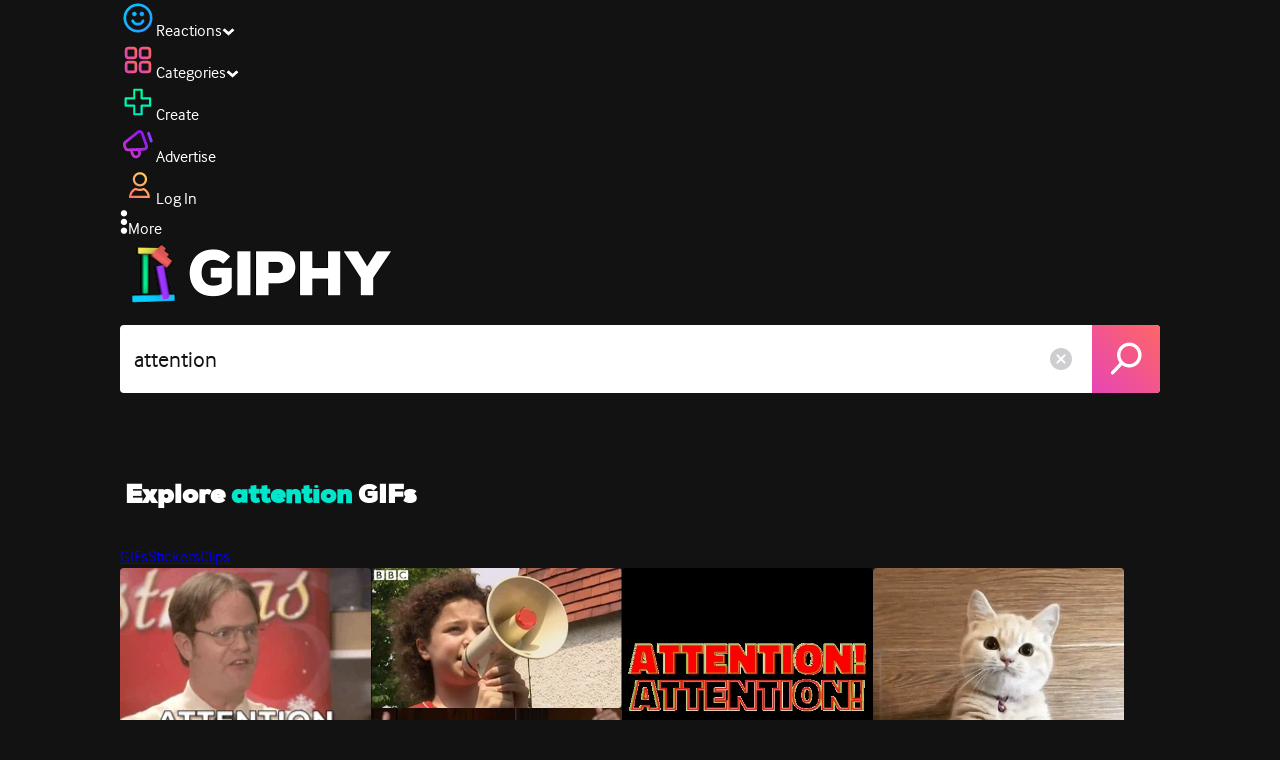

--- FILE ---
content_type: text/html; charset=utf-8
request_url: https://giphy.com/explore/attention
body_size: 48513
content:
<!DOCTYPE html><html><head><meta charSet="utf-8"/><meta name="viewport" content="width=device-width, initial-scale=1, maximum-scale=1, user-scalable=no"/><link rel="preload" as="image" href="https://giphy.com/static/img/giphy-logo.webp"/><link rel="stylesheet" href="/_next/static/css/a5b049a5b24e6a9c.css" data-precedence="next"/><link rel="stylesheet" href="/_next/static/css/b9b9c124d4341f2d.css" data-precedence="next"/><link rel="stylesheet" href="/_next/static/css/eb2b948cfa972542.css" data-precedence="next"/><link rel="stylesheet" href="/_next/static/css/ee5bfbeb14ecefee.css" data-precedence="next"/><link rel="preload" as="script" fetchPriority="low" href="/_next/static/chunks/webpack-16269f01aaf41547.js"/><script src="/_next/static/chunks/1dd3208c-4a11f883d3984632.js" async=""></script><script src="/_next/static/chunks/1528-02921aacde8701d5.js" async=""></script><script src="/_next/static/chunks/main-app-38c8a49396c520cc.js" async=""></script><script src="/_next/static/chunks/9968-274be2a227bc29e2.js" async=""></script><script src="/_next/static/chunks/7522-cada028f7e383e7c.js" async=""></script><script src="/_next/static/chunks/4462-4460f4e8f1725ace.js" async=""></script><script src="/_next/static/chunks/app/layout-6d523c3c630d20d1.js" async=""></script><script src="/_next/static/chunks/2715-d00150e3f44f0c40.js" async=""></script><script src="/_next/static/chunks/1661-6a0968ea265c6587.js" async=""></script><script src="/_next/static/chunks/772-701c3ea5d58f4844.js" async=""></script><script src="/_next/static/chunks/8146-33a4e4699fcdb566.js" async=""></script><script src="/_next/static/chunks/8742-27c0618f94f543d6.js" async=""></script><script src="/_next/static/chunks/9970-98f90f7e4e590730.js" async=""></script><script src="/_next/static/chunks/3920-f2f29e721f02108f.js" async=""></script><script src="/_next/static/chunks/1643-8c6edb444905f227.js" async=""></script><script src="/_next/static/chunks/7702-1bbc303f97202922.js" async=""></script><script src="/_next/static/chunks/1073-03fabdd061638a34.js" async=""></script><script src="/_next/static/chunks/6566-cf8bb5c0a1631d9a.js" async=""></script><script src="/_next/static/chunks/5341-60ca0532ff1a3fc6.js" async=""></script><script src="/_next/static/chunks/9435-a34100c55a54d36f.js" async=""></script><script src="/_next/static/chunks/6873-6aad8cf63bd6dba1.js" async=""></script><script src="/_next/static/chunks/401-bb1447d511c9c735.js" async=""></script><script src="/_next/static/chunks/4552-42bce1fc86704bf0.js" async=""></script><script src="/_next/static/chunks/2544-7c391c758503275d.js" async=""></script><script src="/_next/static/chunks/app/(site)/layout-0ceda762dae22fd8.js" async=""></script><script src="/_next/static/chunks/1749-62f815ce1225fa18.js" async=""></script><script src="/_next/static/chunks/4322-9567c1d624026683.js" async=""></script><script src="/_next/static/chunks/app/(site)/error-d9ba73e68895582e.js" async=""></script><script src="/_next/static/chunks/3662-199508e8a12ee573.js" async=""></script><script src="/_next/static/chunks/app/(site)/not-found-429d1c41554a15fe.js" async=""></script><script src="/_next/static/chunks/656-8364419daddc8815.js" async=""></script><script src="/_next/static/chunks/9357-403f4ae38a6fe940.js" async=""></script><script src="/_next/static/chunks/3795-ae42c5dd2d765e38.js" async=""></script><script src="/_next/static/chunks/app/(site)/explore/%5Bterm%5D/page-be7d59772647927d.js" async=""></script><link rel="preload" href="https://www.googletagmanager.com/gtm.js?id=GTM-P5GCKB" as="script"/><title>Attention GIFs - Find &amp; Share on GIPHY</title><meta name="robots" content="noai, noimageai"/><meta name="description" content="GIPHY animates your world. Find Attention GIFs that make your conversations more positive, more expressive, and more you."/><meta name="fb:app_id" content="406655189415060"/><meta name="pinterest" content="nohover"/><meta name="p:domain_verify" content="61a9a962d47f10756a14a44c1b44d7c8"/><meta name="fb:admins" content="548288355"/><meta name="alexaVerifyID" content="HMyPJIK-pLEheM5ACWFf6xvnA2U"/><meta name="msvalidate.01" content="F8A7FDC3D369E857ACB67C4AB8EBD9A4"/><meta name="google-site-verification" content="8mfne8CLOmysP4fUdGDJioWLEGbHMJY4tBsxsQT2eSY"/><link rel="canonical" href="https://giphy.com/explore/attention"/><meta property="og:title" content="Attention GIFs - Find &amp; Share on GIPHY"/><meta property="og:description" content="GIPHY animates your world. Find Attention GIFs that make your conversations more positive, more expressive, and more you."/><meta property="og:url" content="https://giphy.com/explore/attention"/><meta property="og:image" content="https://media2.giphy.com/media/v1.Y2lkPTc5MGI3NjExMjF1a2M3ZTl0ZDc0ZHkycHZpODNhZjB1YzR5cHh3aDQ1MWtwbnR4ayZlcD12MV9naWZzX3NlYXJjaCZjdD1n/BXOEmFSzNkOObZhIA3/giphy.webp"/><meta property="og:image:type" content="image/webp"/><meta property="og:image:width" content="480"/><meta property="og:image:height" content="400"/><meta property="og:image" content="https://media2.giphy.com/media/v1.Y2lkPTc5MGI3NjExMjF1a2M3ZTl0ZDc0ZHkycHZpODNhZjB1YzR5cHh3aDQ1MWtwbnR4ayZlcD12MV9naWZzX3NlYXJjaCZjdD1n/BXOEmFSzNkOObZhIA3/giphy.gif"/><meta property="og:image:type" content="image/gif"/><meta property="og:image:width" content="480"/><meta property="og:image:height" content="400"/><meta property="og:video" content="https://media2.giphy.com/media/v1.Y2lkPTc5MGI3NjExMjF1a2M3ZTl0ZDc0ZHkycHZpODNhZjB1YzR5cHh3aDQ1MWtwbnR4ayZlcD12MV9naWZzX3NlYXJjaCZjdD1n/BXOEmFSzNkOObZhIA3/giphy.mp4"/><meta property="og:video:secure_url" content="https://media2.giphy.com/media/v1.Y2lkPTc5MGI3NjExMjF1a2M3ZTl0ZDc0ZHkycHZpODNhZjB1YzR5cHh3aDQ1MWtwbnR4ayZlcD12MV9naWZzX3NlYXJjaCZjdD1n/BXOEmFSzNkOObZhIA3/giphy.mp4"/><meta property="og:video:type" content="video/mp4"/><meta property="og:video:width" content="480"/><meta property="og:video:height" content="400"/><meta property="og:type" content="video.other"/><meta name="twitter:card" content="player"/><meta name="twitter:site" content="@giphy"/><meta name="twitter:creator" content="@giphy"/><meta name="twitter:title" content="Attention GIFs - Find &amp; Share on GIPHY"/><meta name="twitter:description" content="GIPHY animates your world. Find Attention GIFs that make your conversations more positive, more expressive, and more you."/><meta name="twitter:image" content="https://media2.giphy.com/media/v1.Y2lkPTc5MGI3NjExMjF1a2M3ZTl0ZDc0ZHkycHZpODNhZjB1YzR5cHh3aDQ1MWtwbnR4ayZlcD12MV9naWZzX3NlYXJjaCZjdD1n/BXOEmFSzNkOObZhIA3/giphy_s.gif"/><meta name="twitter:image:type" content="image/gif"/><meta name="twitter:image:width" content="480"/><meta name="twitter:image:height" content="400"/><meta name="twitter:player" content="https://giphy.com/embed/BXOEmFSzNkOObZhIA3/twitter/iframe"/><meta name="twitter:player:stream" content="https://giphy.com/embed/BXOEmFSzNkOObZhIA3/twitter/iframe"/><meta name="twitter:player:width" content="435"/><meta name="twitter:player:height" content="363"/><link rel="icon" href="https://giphy.com/static/img/favicon.png"/><link rel="apple-touch-icon" href="https://giphy.com/static/img/icons/apple-touch-icon-120px.png" sizes="120x120"/><link rel="apple-touch-icon" href="https://giphy.com/static/img/icons/apple-touch-icon-180px.png" sizes="180x180"/><link rel="apple-touch-icon" href="https://giphy.com/static/img/icons/apple-touch-icon-152px.png" sizes="152x152"/><link rel="apple-touch-icon" href="https://giphy.com/static/img/icons/apple-touch-icon-167px.png" sizes="167x167"/><link rel="apple-touch-startup-image" href="https://giphy.com/static/img/icons/apple-touch-startup-image-320x460.png" media="(device-width: 320px)"/><link rel="apple-touch-startup-image" href="https://giphy.com/static/img/icons/apple-touch-startup-image-640x920.png" media="(device-width: 320px) and (-webkit-device-pixel-ratio: 2)"/><meta name="next-size-adjust"/><script src="/_next/static/chunks/polyfills-42372ed130431b0a.js" noModule=""></script><style data-styled="" data-styled-version="6.0.8">.ducTeV{position:relative;display:block;}/*!sc*/
.ducTeV picture{display:block;width:100%;height:100%;}/*!sc*/
.ducTeV img{display:block;}/*!sc*/
.ducTeV .giphy-verified-badge g{fill:white;}/*!sc*/
.ducTeV .giphy-verified-checkmark{opacity:0;}/*!sc*/
data-styled.g10[id="sc-qZruQ"]{content:"ducTeV,"}/*!sc*/
.fGBQQJ{display:flex;align-items:center;height:52px;margin:0 auto;text-align:center;justify-content:center;animation:pulse 0.8s ease-in-out 0s infinite alternate backwards;}/*!sc*/
data-styled.g21[id="sc-blmCWO"]{content:"fGBQQJ,"}/*!sc*/
.bqHYxC{display:inline-block;height:10px;width:10px;margin:52px 10px 10px 10px;position:relative;box-shadow:0px 0px 20px rgba(0, 0, 0, 0.3);animation:fVOfei cubic-bezier(0.455, 0.03, 0.515, 0.955) 0.75s infinite alternate;background:#00ff99;animation-delay:0;}/*!sc*/
.glyrG{display:inline-block;height:10px;width:10px;margin:52px 10px 10px 10px;position:relative;box-shadow:0px 0px 20px rgba(0, 0, 0, 0.3);animation:fVOfei cubic-bezier(0.455, 0.03, 0.515, 0.955) 0.75s infinite alternate;background:#00ccff;animation-delay:.1s;}/*!sc*/
.jMhOeh{display:inline-block;height:10px;width:10px;margin:52px 10px 10px 10px;position:relative;box-shadow:0px 0px 20px rgba(0, 0, 0, 0.3);animation:fVOfei cubic-bezier(0.455, 0.03, 0.515, 0.955) 0.75s infinite alternate;background:#9933ff;animation-delay:.2s;}/*!sc*/
.iPUhiM{display:inline-block;height:10px;width:10px;margin:52px 10px 10px 10px;position:relative;box-shadow:0px 0px 20px rgba(0, 0, 0, 0.3);animation:fVOfei cubic-bezier(0.455, 0.03, 0.515, 0.955) 0.75s infinite alternate;background:#ff6666;animation-delay:.3s;}/*!sc*/
.jsFXo{display:inline-block;height:10px;width:10px;margin:52px 10px 10px 10px;position:relative;box-shadow:0px 0px 20px rgba(0, 0, 0, 0.3);animation:fVOfei cubic-bezier(0.455, 0.03, 0.515, 0.955) 0.75s infinite alternate;background:#fff35c;animation-delay:.4s;}/*!sc*/
data-styled.g22[id="sc-ifysJV"]{content:"bqHYxC,glyrG,jMhOeh,iPUhiM,jsFXo,"}/*!sc*/
.cDxBGD{opacity:1;}/*!sc*/
data-styled.g23[id="sc-dJGLgI"]{content:"cDxBGD,"}/*!sc*/
.gupaiu{--searchbar-height:68px;--searchbar-bg-color:#ffffff;--searchbar-bg-color-2:#ffffff;--searchbar-fg-color:#121212;--searchbar-cancel-button-display:block;}/*!sc*/
@media (max-width: 480px){.gupaiu{--searchbar-height:68px;}}/*!sc*/
data-styled.g24[id="sc-hIPCWT"]{content:"gupaiu,"}/*!sc*/
.dBEvCv{position:relative;right:10px;margin-left:5px;cursor:pointer;display:var(--searchbar-cancel-button-display);}/*!sc*/
data-styled.g25[id="sc-dmXVtG"]{content:"dBEvCv,"}/*!sc*/
.jOjDA-D{display:flex;justify-content:center;align-items:center;position:relative;cursor:pointer;height:var(--searchbar-height);width:var(--searchbar-height);}/*!sc*/
@media screen and (-ms-high-contrast: active),screen and (-ms-high-contrast: none){.jOjDA-D{display:none;}}/*!sc*/
data-styled.g29[id="sc-iuONiq"]{content:"jOjDA-D,"}/*!sc*/
.gPGcnj{position:absolute;height:100%;width:100%;background:linear-gradient(45deg, #E646B6 0%, #FF6666 100%);border-radius:0 4px 4px 0;overflow:hidden;}/*!sc*/
.gPGcnj:before{animation:fibJTt 2s linear 0s infinite;background-image:linear-gradient(45deg, #E646B6 0%, #FF6666 50%, #E646B6 100%);background-size:400%;background-position:0% 100%;content:'';position:absolute;left:0;top:0;right:0;bottom:0;width:400%;}/*!sc*/
data-styled.g30[id="sc-cyZbyy"]{content:"gPGcnj,"}/*!sc*/
.hTLxEu{z-index:1;display:flex;width:50%;height:50%;}/*!sc*/
data-styled.g33[id="sc-gjLLkZ"]{content:"hTLxEu,"}/*!sc*/
.nAQUa{display:flex;background:white;align-items:center;border-radius:4px;height:var(--searchbar-height);background:var(--searchbar-bg-color-2);}/*!sc*/
data-styled.g34[id="sc-eAKtVq"]{content:"nAQUa,"}/*!sc*/
.dRhWeq{background:inherit;box-sizing:border-box;border:0;appearance:none;font-weight:normal;font-family:interface,Helvetica Neue,helvetica,sans-serif;outline:0;font-size:15px;padding:0 10px;border-radius:0;text-overflow:ellipsis;color:var(--searchbar-fg-color);min-width:150px;flex:1;}/*!sc*/
.dRhWeq::placeholder{color:#a6a6a6;}/*!sc*/
data-styled.g35[id="sc-bZHSxH"]{content:"dRhWeq,"}/*!sc*/
.cUonIn input{font-size:22px;padding-left:14px;font-family:'__Interface_97f6a1','__Interface_Fallback_97f6a1';}/*!sc*/
.cUonIn .giphy-search-bar-cancel{width:22px;height:22px;margin-right:10px;}/*!sc*/
data-styled.g96[id="sc-ab1965fa-0"]{content:"cUonIn,"}/*!sc*/
.bNuScB{padding:5px 0;}/*!sc*/
@media (min-width: 768px){.bNuScB{padding:10px 0 0;}}/*!sc*/
data-styled.g97[id="sc-ab1965fa-1"]{content:"bNuScB,"}/*!sc*/
.eqlTRg{background-color:#121212;width:100%;z-index:999;position:sticky;top:-1px;}/*!sc*/
data-styled.g98[id="sc-ab1965fa-2"]{content:"eqlTRg,"}/*!sc*/
.cckvSa{width:100%;}/*!sc*/
@media (min-width: 768px){.cckvSa{transition:width 0.3s cubic-bezier(0.165,0.84,0.44,1) 0s;margin-left:auto;}}/*!sc*/
data-styled.g99[id="sc-ab1965fa-3"]{content:"cckvSa,"}/*!sc*/
@media (min-width: 768px){.bZtjTW{position:relative;width:1040px;margin:0 auto;}}/*!sc*/
data-styled.g100[id="sc-ab1965fa-4"]{content:"bZtjTW,"}/*!sc*/
body{color:#fff;-moz-osx-font-smoothing:grayscale;background-color:#121212;line-height:22px;}/*!sc*/
html:hover [class^='ss-']{-ms-zoom:1;zoom:1;}/*!sc*/
.ss-icon,.ss-icon.ss-standard,[class^='ss-']:before,[class*=' ss-']:before,[class^='ss-'].ss-standard:before,[class*=' ss-'].ss-standard:before,[class^='ss-'].right:after,[class*=' ss-'].right:after,[class^='ss-'].ss-standard.right:after,[class*=' ss-'].ss-standard.right:after{font-family:'__SSStandard_155dd0','__SSStandard_Fallback_155dd0';font-style:normal;font-weight:normal;text-decoration:none;text-rendering:optimizeLegibility;white-space:nowrap;-moz-font-feature-settings:'liga=1';-moz-font-feature-settings:'liga';-ms-font-feature-settings:'liga' 1;-o-font-feature-settings:'liga';font-feature-settings:'liga';-webkit-font-smoothing:antialiased;}/*!sc*/
[class^='ss-'].right:before,[class*=' ss-'].right:before{display:none;content:'';}/*!sc*/
.ss-navigatedown:before,.ss-navigatedown.right:after{content:'';}/*!sc*/
.ss-navigateright:before,.ss-navigateright.right:after{content:'▻';}/*!sc*/
.ss-navigateleft:before,.ss-navigateleft.right:after{content:'◅';}/*!sc*/
.ss-check:before,.ss-check.right:after{content:'✓';}/*!sc*/
.ss-heart:before,.ss-heart.right:after{content:'♥';}/*!sc*/
.ss-link:before,.ss-link.right:after{content:'🔗';}/*!sc*/
.ss-flag:before,.ss-flag.right:after{content:'⚑';}/*!sc*/
.ss-write:before,.ss-write.right:after{content:'✎';}/*!sc*/
.ss-barchart:before,.ss-barchart.right:after{content:'📊';}/*!sc*/
.ss-mail:before,.ss-mail.right:after{content:'✉';}/*!sc*/
body{font-family:'__Interface_97f6a1','__Interface_Fallback_97f6a1';-webkit-font-smoothing:antialiased;}/*!sc*/
#didomi-host h1{font-family:'__NexaBlack_e9e825','__NexaBlack_Fallback_e9e825';font-weight:200!important;margin-bottom:8px!important;}/*!sc*/
.sc-989015cc-5{font-family:'__NexaBlack_e9e825','__NexaBlack_Fallback_e9e825';-webkit-font-smoothing:antialiased;-moz-osx-font-smoothing:grayscale;}/*!sc*/
.sc-989015cc-5 a{font-weight:400;}/*!sc*/
data-styled.g101[id="sc-global-tKlQU1"]{content:"sc-global-tKlQU1,"}/*!sc*/
.bNsfXE{display:none;}/*!sc*/
@media (min-width:1348px){.bNsfXE{display:flex;position:fixed;bottom:10px;left:10px;z-index:2147483638;gap:10px;}}/*!sc*/
.bNsfXE a{display:flex;background:#212121;border-radius:5px;padding:4px 14px;color:#a6a6a6;font-family:'__Interface_97f6a1','__Interface_Fallback_97f6a1';font-size:14px;}/*!sc*/
.bNsfXE a:hover{color:#ffffff;}/*!sc*/
data-styled.g102[id="sc-8bcae31a-0"]{content:"bNsfXE,"}/*!sc*/
@keyframes fibJTt{0%{opacity:0;transform:translateX(-400%);}50%{opacity:1;}100%{opacity:0;transform:translateX(0);}}/*!sc*/
data-styled.g269[id="sc-keyframes-fibJTt"]{content:"fibJTt,"}/*!sc*/
.diiWrA{position:fixed;align-self:center;bottom:25px;display:flex;justify-content:center;left:0;right:0;}/*!sc*/
@media (min-width: 768px){.diiWrA{display:none;}}/*!sc*/
data-styled.g308[id="sc-86edfcd6-0"]{content:"diiWrA,"}/*!sc*/
.lbETzY{background:#6157ff;border-radius:20px;box-shadow:0 2px 14px rgba(0,0,0,0.33);color:#ffffff;display:block;font-size:16px;font-weight:bold;line-height:40px;position:relative;text-align:center;text-decoration:none;width:170px;z-index:2147483645;}/*!sc*/
.lbETzY:before{background:no-repeat url(https://media.giphy.com/media/l41K1gfrUz1HDohvG/100.gif) center center;background-size:contain;content:'';height:40px;left:0;position:absolute;top:-8px;width:40px;}/*!sc*/
data-styled.g309[id="sc-86edfcd6-1"]{content:"lbETzY,"}/*!sc*/
.kxRifQ{font-size:26px;font-weight:bold;line-height:26px;-webkit-font-smoothing:antialiased;color:#ffffff;display:flex;flex:1;justify-content:space-between;margin-top:14px;padding-left:5px;}/*!sc*/
.kxRifQ h1{font-size:26px;font-weight:bold;line-height:26px;}/*!sc*/
data-styled.g338[id="sc-98c9ca8f-0"]{content:"kxRifQ,"}/*!sc*/
.fztok{color:#00e6cc;}/*!sc*/
data-styled.g340[id="sc-98c9ca8f-2"]{content:"fztok,"}/*!sc*/
.dHlaZR{font-family:'__Interface_97f6a1','__Interface_Fallback_97f6a1';}/*!sc*/
@media (min-width: 768px){.dHlaZR{margin:21px 0;font-size:36px;font-family:'__NexaBlack_e9e825','__NexaBlack_Fallback_e9e825';}}/*!sc*/
data-styled.g351[id="sc-5d356851-0"]{content:"dHlaZR,"}/*!sc*/
@keyframes fVOfei{to{transform:scale(1.75) translateY(-20px);}}/*!sc*/
data-styled.g352[id="sc-keyframes-fVOfei"]{content:"fVOfei,"}/*!sc*/
</style></head><body class="__className_97f6a1 __variable_e9e825"><script>(self.__next_s=self.__next_s||[]).push([0,{"children":"\n                var _comscore = _comscore || []; _comscore.push({\"c1\":\"2\",\"c2\":\"39588136\",\"options\":{\"enableFirstPartyCookie\":true}});\n                (function() {\n                    var s = document.createElement(\"script\"), el = document.getElementsByTagName(\"script\")[0]; s.async = true; s.src = \"https://sb.scorecardresearch.com/cs/39588136/beacon.js\";\n                    el.parentNode.insertBefore(s, el);\n                })();","id":"comscore"}])</script><script>(self.__next_s=self.__next_s||[]).push([0,{"children":"\n                    try {\n                        window['_fs_host'] = 'fullstory.com';\n                        window['_fs_script'] = 'edge.fullstory.com/s/fs.js';\n                        window['_fs_org'] = 'o-22XNVQ-na1';\n                        window['_fs_namespace'] = 'FS';\n                        window['_fs_capture_on_startup'] = sessionStorage?.getItem('fullstory_enabled') === 'true' || false;\n                        !function(m,n,e,t,l,o,g,y){var s,f,a=function(h){\n                        return!(h in m)||(m.console&&m.console.log&&m.console.log('FullStory namespace conflict. Please set window[\"_fs_namespace\"].'),!1)}(e)\n                        ;function p(b){var h,d=[];function j(){h&&(d.forEach((function(b){var d;try{d=b[h[0]]&&b[h[0]](h[1])}catch(h){return void(b[3]&&b[3](h))}\n                        d&&d.then?d.then(b[2],b[3]):b[2]&&b[2](d)})),d.length=0)}function r(b){return function(d){h||(h=[b,d],j())}}return b(r(0),r(1)),{\n                        then:function(b,h){return p((function(r,i){d.push([b,h,r,i]),j()}))}}}a&&(g=m[e]=function(){var b=function(b,d,j,r){function i(i,c){\n                        h(b,d,j,i,c,r)}r=r||2;var c,u=/Async$/;return u.test(b)?(b=b.replace(u,\"\"),\"function\"==typeof Promise?new Promise(i):p(i)):h(b,d,j,c,c,r)}\n                        ;function h(h,d,j,r,i,c){return b._api?b._api(h,d,j,r,i,c):(b.q&&b.q.push([h,d,j,r,i,c]),null)}return b.q=[],b}(),y=function(b){function h(h){\n                        \"function\"==typeof h[4]&&h[4](new Error(b))}var d=g.q;if(d){for(var j=0;j<d.length;j++)h(d[j]);d.length=0,d.push=h}},function(){\n                        (o=n.createElement(t)).async=!0,o.crossOrigin=\"anonymous\",o.src=\"https://\"+l,o.onerror=function(){y(\"Error loading \"+l)}\n                        ;var b=n.getElementsByTagName(t)[0];b&&b.parentNode?b.parentNode.insertBefore(o,b):n.head.appendChild(o)}(),function(){function b(){}\n                        function h(b,h,d){g(b,h,d,1)}function d(b,d,j){h(\"setProperties\",{type:b,properties:d},j)}function j(b,h){d(\"user\",b,h)}function r(b,h,d){j({\n                        uid:b},d),h&&j(h,d)}g.identify=r,g.setUserVars=j,g.identifyAccount=b,g.clearUserCookie=b,g.setVars=d,g.event=function(b,d,j){h(\"trackEvent\",{\n                        name:b,properties:d},j)},g.anonymize=function(){r(!1)},g.shutdown=function(){h(\"shutdown\")},g.restart=function(){h(\"restart\")},\n                        g.log=function(b,d){h(\"log\",{level:b,msg:d})},g.consent=function(b){h(\"setIdentity\",{consent:!arguments.length||b})}}(),s=\"fetch\",\n                        f=\"XMLHttpRequest\",g._w={},g._w[f]=m[f],g._w[s]=m[s],m[s]&&(m[s]=function(){return g._w[s].apply(this,arguments)}),g._v=\"2.0.0\")\n                        }(window,document,window._fs_namespace,\"script\",window._fs_script);\n                    } catch (e) {\n                        console.error('Error initializing Fullstory Script:', e);\n                    }\n\n                ","id":"fullstory"}])</script><div class="sc-8bcae31a-0 bNsfXE"><a href="/privacy">Privacy</a><a href="/terms">Terms</a></div><script type="application/ld+json">{"@context":"https://schema.org","@type":"WebPage","mainEntityOfPage":{"@type":"WebPage","@id":"https://giphy.com/search/attention"},"name":"Attention GIFs - Find & Share on GIPHY","keywords":"attention, nbc, season 6, the office, episode 13, dwight, office tv, dwight schrute, rainn wilson, secret santa, attention everyone, news, bbc, tv show, nostalgia, speaker, announcement, bbc iplayer, megaphone, cbbc, kids tv, tracy, beaker, iplayer, television show, childrens tv, bullhorn, attention please, tracy beaker, the story of tracy beaker, tsotb, story of tracy beaker, pa system, public announcement, public address, have i have your attention, cbbc star, red, alarm, notice, pay attention, foreignerscz, kitty, needy cat, focus, excuse me, loud, game show, steve harvey, cameo, family feud, listen up, listen to me, needy, give me attention, center of attention, gifs, stickers, memes, search, animated","potentialAction":{"@type":"SearchAction","target":{"@type":"EntryPoint","urlTemplate":"https://giphy.com/search/{search_term_string}"},"query-input":"required name=search_term_string"},"image":[{"@context":"https://schema.org","@type":"ImageObject","url":"https://giphy.com/explore/attention","license":"https://giphy.com/terms","contentUrl":"https://media2.giphy.com/media/v1.Y2lkPTc5MGI3NjExMjF1a2M3ZTl0ZDc0ZHkycHZpODNhZjB1YzR5cHh3aDQ1MWtwbnR4ayZlcD12MV9naWZzX3NlYXJjaCZjdD1n/BXOEmFSzNkOObZhIA3/giphy.webp","thumbnailUrl":"https://media2.giphy.com/media/v1.Y2lkPTc5MGI3NjExMjF1a2M3ZTl0ZDc0ZHkycHZpODNhZjB1YzR5cHh3aDQ1MWtwbnR4ayZlcD12MV9naWZzX3NlYXJjaCZjdD1n/BXOEmFSzNkOObZhIA3/giphy_s.gif","creditText":"GIPHY","name":"Attention GIFs - Find & Share on GIPHY","description":"GIPHY animates your world. Find Attention GIFs that make your conversations more positive, more expressive, and more you.","author":"The Office","creator":{"@type":"Person","name":"The Office"},"dateCreated":"2020-12-04 16:27:25","dateModified":"2020-12-04 16:27:25","representativeOfPage":true,"height":{"@type":"QuantitativeValue","value":400,"unitText":"px"},"width":{"@type":"QuantitativeValue","value":480,"unitText":"px"}},{"@context":"https://schema.org","@type":"ImageObject","url":"https://giphy.com/explore/attention","license":"https://giphy.com/terms","contentUrl":"https://media1.giphy.com/media/v1.Y2lkPTc5MGI3NjExMjF1a2M3ZTl0ZDc0ZHkycHZpODNhZjB1YzR5cHh3aDQ1MWtwbnR4ayZlcD12MV9naWZzX3NlYXJjaCZjdD1n/cYaBD8kxE4PZudHBRA/giphy.webp","thumbnailUrl":"https://media1.giphy.com/media/v1.Y2lkPTc5MGI3NjExMjF1a2M3ZTl0ZDc0ZHkycHZpODNhZjB1YzR5cHh3aDQ1MWtwbnR4ayZlcD12MV9naWZzX3NlYXJjaCZjdD1n/cYaBD8kxE4PZudHBRA/giphy_s.gif","creditText":"GIPHY","name":"Attention GIFs - Find & Share on GIPHY","description":"GIPHY animates your world. Find Attention GIFs that make your conversations more positive, more expressive, and more you.","author":"CBBC","creator":{"@type":"Person","name":"CBBC"},"dateCreated":"2018-11-27 12:01:39","dateModified":"2018-11-27 12:01:39","representativeOfPage":true,"height":{"@type":"QuantitativeValue","value":268,"unitText":"px"},"width":{"@type":"QuantitativeValue","value":480,"unitText":"px"}},{"@context":"https://schema.org","@type":"ImageObject","url":"https://giphy.com/explore/attention","license":"https://giphy.com/terms","contentUrl":"https://media1.giphy.com/media/v1.Y2lkPTc5MGI3NjExMjF1a2M3ZTl0ZDc0ZHkycHZpODNhZjB1YzR5cHh3aDQ1MWtwbnR4ayZlcD12MV9naWZzX3NlYXJjaCZjdD1n/iGtlFzmLReCn5qBJlY/giphy.webp","thumbnailUrl":"https://media1.giphy.com/media/v1.Y2lkPTc5MGI3NjExMjF1a2M3ZTl0ZDc0ZHkycHZpODNhZjB1YzR5cHh3aDQ1MWtwbnR4ayZlcD12MV9naWZzX3NlYXJjaCZjdD1n/iGtlFzmLReCn5qBJlY/giphy_s.gif","creditText":"GIPHY","name":"Attention GIFs - Find & Share on GIPHY","description":"GIPHY animates your world. Find Attention GIFs that make your conversations more positive, more expressive, and more you.","author":"Foreigners.cz","creator":{"@type":"Person","name":"Foreigners.cz"},"dateCreated":"2021-03-02 11:57:25","dateModified":"2021-03-02 11:57:25","representativeOfPage":true,"height":{"@type":"QuantitativeValue","value":480,"unitText":"px"},"width":{"@type":"QuantitativeValue","value":480,"unitText":"px"}},{"@context":"https://schema.org","@type":"ImageObject","url":"https://giphy.com/explore/attention","license":"https://giphy.com/terms","contentUrl":"https://media0.giphy.com/media/v1.Y2lkPTc5MGI3NjExMjF1a2M3ZTl0ZDc0ZHkycHZpODNhZjB1YzR5cHh3aDQ1MWtwbnR4ayZlcD12MV9naWZzX3NlYXJjaCZjdD1n/PcwpnqpwAfRK/giphy.webp","thumbnailUrl":"https://media0.giphy.com/media/v1.Y2lkPTc5MGI3NjExMjF1a2M3ZTl0ZDc0ZHkycHZpODNhZjB1YzR5cHh3aDQ1MWtwbnR4ayZlcD12MV9naWZzX3NlYXJjaCZjdD1n/PcwpnqpwAfRK/giphy_s.gif","creditText":"GIPHY","name":"Attention GIFs - Find & Share on GIPHY","description":"GIPHY animates your world. Find Attention GIFs that make your conversations more positive, more expressive, and more you.","dateCreated":"2017-08-24 06:24:33","dateModified":"2017-08-24 06:24:33","representativeOfPage":true,"height":{"@type":"QuantitativeValue","value":400,"unitText":"px"},"width":{"@type":"QuantitativeValue","value":384,"unitText":"px"}},{"@context":"https://schema.org","@type":"ImageObject","url":"https://giphy.com/explore/attention","license":"https://giphy.com/terms","contentUrl":"https://media2.giphy.com/media/v1.Y2lkPTc5MGI3NjExMjF1a2M3ZTl0ZDc0ZHkycHZpODNhZjB1YzR5cHh3aDQ1MWtwbnR4ayZlcD12MV9naWZzX3NlYXJjaCZjdD1n/7YF5TXUnUlJEiLEDpp/giphy.webp","thumbnailUrl":"https://media2.giphy.com/media/v1.Y2lkPTc5MGI3NjExMjF1a2M3ZTl0ZDc0ZHkycHZpODNhZjB1YzR5cHh3aDQ1MWtwbnR4ayZlcD12MV9naWZzX3NlYXJjaCZjdD1n/7YF5TXUnUlJEiLEDpp/giphy_s.gif","creditText":"GIPHY","name":"Attention GIFs - Find & Share on GIPHY","description":"GIPHY animates your world. Find Attention GIFs that make your conversations more positive, more expressive, and more you.","author":"Cameo","creator":{"@type":"Person","name":"Cameo"},"dateCreated":"2020-11-20 18:06:42","dateModified":"2020-11-20 18:06:42","representativeOfPage":true,"height":{"@type":"QuantitativeValue","value":270,"unitText":"px"},"width":{"@type":"QuantitativeValue","value":480,"unitText":"px"}}],"publisher":{"@type":"Organization","name":"GIPHY"}}</script><div class="sc-ab1965fa-4 bZtjTW"><div class="sc-hIPCWT gupaiu"><!--$--><!--/$--><nav class="relative z-header mb-2 flex h-14 w-full items-end justify-end bg-giphyBlack text-white md:flex"><div class="flex items-center justify-center gap-3"><div class="flex cursor-pointer items-center gap-1 rounded-md px-2 py-0 transition-colors"> <span class="flex items-center "><svg width="36" height="36" viewBox="0 0 36 36" fill="none" xmlns="http://www.w3.org/2000/svg"><circle cx="18" cy="18.0007" r="13.1708" stroke="url(#paint0_linear_5064_3416)" stroke-width="2.65833"></circle><path d="M21.996 20.4198C22.206 19.8571 22.8323 19.5712 23.3951 19.7811C23.9578 19.9911 24.2437 20.6175 24.0338 21.1802C23.0296 23.8713 20.9053 25.2708 17.8794 25.2708C14.8536 25.2708 12.7293 23.8713 11.7252 21.1802C11.5152 20.6175 11.8012 19.9911 12.3639 19.7811C12.9266 19.5712 13.553 19.8571 13.7629 20.4198C14.442 22.2399 15.7413 23.0958 17.8794 23.0958C20.0176 23.0958 21.3169 22.2399 21.996 20.4198Z" fill="url(#paint1_linear_5064_3416)" stroke="url(#paint2_linear_5064_3416)" stroke-width="0.7"></path><path d="M14.3651 12.0172C15.4607 12.0174 16.3485 12.906 16.3485 14.0016C16.3483 15.097 15.4605 15.9848 14.3651 15.985C13.2695 15.985 12.3809 15.0972 12.3807 14.0016C12.3807 12.9058 13.2694 12.0172 14.3651 12.0172ZM21.8759 12.0172C22.9714 12.0174 23.8593 12.906 23.8593 14.0016C23.859 15.097 22.9713 15.9848 21.8759 15.985C20.7802 15.985 19.8917 15.0972 19.8915 14.0016C19.8915 12.9058 20.7801 12.0172 21.8759 12.0172Z" fill="url(#paint3_linear_5064_3416)"></path><path d="M14.3651 12.0172L14.3652 11.7672H14.3651V12.0172ZM16.3485 14.0016L16.5985 14.0016V14.0016H16.3485ZM14.3651 15.985V16.235H14.3652L14.3651 15.985ZM12.3807 14.0016H12.1307V14.0016L12.3807 14.0016ZM21.8759 12.0172L21.8759 11.7672H21.8759V12.0172ZM23.8593 14.0016L24.1093 14.0016V14.0016H23.8593ZM21.8759 15.985V16.235H21.8759L21.8759 15.985ZM19.8915 14.0016H19.6415V14.0016L19.8915 14.0016ZM14.3651 12.0172L14.3651 12.2672C15.3225 12.2674 16.0985 13.0439 16.0985 14.0016H16.3485H16.5985C16.5985 12.768 15.5989 11.7675 14.3652 11.7672L14.3651 12.0172ZM16.3485 14.0016L16.0985 14.0015C16.0983 14.9589 15.3225 15.7348 14.3651 15.735L14.3651 15.985L14.3652 16.235C15.5986 16.2347 16.5983 15.2351 16.5985 14.0016L16.3485 14.0016ZM14.3651 15.985V15.735C13.4074 15.735 12.6309 14.959 12.6307 14.0015L12.3807 14.0016L12.1307 14.0016C12.131 15.2354 13.1315 16.235 14.3651 16.235V15.985ZM12.3807 14.0016H12.6307C12.6307 13.0439 13.4074 12.2672 14.3651 12.2672V12.0172V11.7672C13.1313 11.7672 12.1307 12.7678 12.1307 14.0016H12.3807ZM21.8759 12.0172L21.8758 12.2672C22.8332 12.2674 23.6093 13.0439 23.6093 14.0016H23.8593H24.1093C24.1093 12.768 23.1096 11.7674 21.8759 11.7672L21.8759 12.0172ZM23.8593 14.0016L23.6093 14.0015C23.6091 14.9589 22.8332 15.7348 21.8758 15.735L21.8759 15.985L21.8759 16.235C23.1094 16.2347 24.109 15.2351 24.1093 14.0016L23.8593 14.0016ZM21.8759 15.985V15.735C20.9182 15.735 20.1417 14.959 20.1415 14.0015L19.8915 14.0016L19.6415 14.0016C19.6417 15.2354 20.6423 16.235 21.8759 16.235V15.985ZM19.8915 14.0016H20.1415C20.1415 13.0439 20.9182 12.2672 21.8759 12.2672V12.0172V11.7672C20.642 11.7672 19.6415 12.7678 19.6415 14.0016H19.8915Z" fill="url(#paint4_linear_5064_3416)"></path><defs><linearGradient id="paint0_linear_5064_3416" x1="3.5" y1="3.50073" x2="33.2064" y2="31.7581" gradientUnits="userSpaceOnUse"><stop stop-color="#00CCFF"></stop><stop offset="1" stop-color="#3191FF"></stop></linearGradient><linearGradient id="paint1_linear_5064_3416" x1="11.6563" y1="19.7122" x2="16.1554" y2="29.0855" gradientUnits="userSpaceOnUse"><stop stop-color="#00CCFF"></stop><stop offset="1" stop-color="#3191FF"></stop></linearGradient><linearGradient id="paint2_linear_5064_3416" x1="11.6563" y1="19.7122" x2="16.1554" y2="29.0855" gradientUnits="userSpaceOnUse"><stop stop-color="#00CCFF"></stop><stop offset="1" stop-color="#3191FF"></stop></linearGradient><linearGradient id="paint3_linear_5064_3416" x1="12.3807" y1="12.0172" x2="15.2514" y2="19.3533" gradientUnits="userSpaceOnUse"><stop stop-color="#00CCFF"></stop><stop offset="1" stop-color="#3191FF"></stop></linearGradient><linearGradient id="paint4_linear_5064_3416" x1="12.3807" y1="12.0172" x2="15.2514" y2="19.3533" gradientUnits="userSpaceOnUse"><stop stop-color="#00CCFF"></stop><stop offset="1" stop-color="#3191FF"></stop></linearGradient></defs></svg></span><span class="text-[17px] font-bold tracking-wide">Reactions</span><span><svg xmlns="http://www.w3.org/2000/svg" width="13" height="8" transform="rotate(180)" viewBox="0 0 13 8" fill="none" style="transition:transform 0.2s cubic-bezier(.4,0,.2,1)"><path fill-rule="evenodd" clip-rule="evenodd" d="M12.3047 5.74744C12.3047 5.69619 12.2819 5.64495 12.2364 5.5937L6.65071 0.561494C6.60136 0.520498 6.54253 0.5 6.4742 0.5C6.40588 0.5 6.34704 0.520498 6.29769 0.561494L0.712042 5.5937C0.662695 5.6347 0.638021 5.6868 0.638021 5.75C0.638021 5.8132 0.662695 5.8653 0.712042 5.9063L2.4145 7.43851C2.46005 7.4795 2.51794 7.5 2.58816 7.5C2.65838 7.5 2.71627 7.4795 2.76182 7.43851L6.4742 4.09736L10.1866 7.43851C10.2321 7.4795 10.29 7.5 10.3602 7.5C10.4305 7.5 10.4884 7.4795 10.5339 7.43851L12.2364 5.9063C12.2819 5.85505 12.3047 5.8021 12.3047 5.74744Z" fill="white"></path></svg></span></div><div class="flex cursor-pointer items-center gap-1 rounded-md px-2 py-0 transition-colors"> <span class="flex items-center "><svg width="36" height="36" viewBox="0 0 36 36" fill="none" xmlns="http://www.w3.org/2000/svg"><path d="M13.7208 5.40039H8.24379C6.67457 5.40039 5.40021 6.67482 5.40021 8.24414V13.7215C5.40021 15.2874 6.67457 16.5652 8.24379 16.5652H13.7208C15.2901 16.5652 16.5644 15.2908 16.5644 13.7215V8.24414C16.5644 6.67482 15.2901 5.40039 13.7208 5.40039ZM15.0969 13.7215C15.0969 14.4807 14.48 15.0976 13.7208 15.0976H8.24379C7.4846 15.0976 6.86775 14.4807 6.86775 13.7215V8.24414C6.86775 7.4849 7.4846 6.86802 8.24379 6.86802H13.7208C14.48 6.86802 15.0969 7.4849 15.0969 8.24414V13.7215Z" fill="url(#paint0_linear_5064_3427)" stroke="url(#paint1_linear_5064_3427)" stroke-width="1.16667"></path><path d="M27.7564 5.40039H22.2794C20.7102 5.40039 19.4358 6.67482 19.4358 8.24414V13.7215C19.4358 15.2874 20.7102 16.5652 22.2794 16.5652H27.7564C29.3256 16.5652 30.6 15.2908 30.6 13.7215V8.24414C30.6 6.67482 29.3256 5.40039 27.7564 5.40039ZM29.1324 13.7215C29.1324 14.4807 28.5156 15.0976 27.7564 15.0976H22.2794C21.5202 15.0976 20.9033 14.4807 20.9033 13.7215V8.24414C20.9033 7.4849 21.5202 6.86802 22.2794 6.86802H27.7564C28.5156 6.86802 29.1324 7.4849 29.1324 8.24414V13.7215Z" fill="url(#paint2_linear_5064_3427)" stroke="url(#paint3_linear_5064_3427)" stroke-width="1.16667"></path><path d="M13.7206 19.4362H8.24361C6.67438 19.4362 5.40002 20.7107 5.40002 22.28V27.7573C5.40002 29.3232 6.67438 30.6011 8.24361 30.6011H13.7206C15.2899 30.6011 16.5642 29.3266 16.5642 27.7573V22.28C16.5642 20.7107 15.2899 19.4362 13.7206 19.4362ZM15.0967 27.7573C15.0967 28.5166 14.4798 29.1334 13.7206 29.1334H8.24361C7.48442 29.1334 6.86757 28.5166 6.86757 27.7573V22.28C6.86757 21.5207 7.48442 20.9038 8.24361 20.9038H13.7206C14.4798 20.9038 15.0967 21.5207 15.0967 22.28V27.7573Z" fill="url(#paint4_linear_5064_3427)" stroke="url(#paint5_linear_5064_3427)" stroke-width="1.16667"></path><path d="M27.7564 19.4362H22.2794C20.7102 19.4362 19.4358 20.7107 19.4358 22.28V27.7573C19.4358 29.3232 20.7102 30.6011 22.2794 30.6011H27.7564C29.3256 30.6011 30.6 29.3266 30.6 27.7573V22.28C30.6 20.7107 29.3256 19.4362 27.7564 19.4362ZM29.1324 27.7573C29.1324 28.5166 28.5156 29.1334 27.7564 29.1334H22.2794C21.5202 29.1334 20.9033 28.5166 20.9033 27.7573V22.28C20.9033 21.5207 21.5202 20.9038 22.2794 20.9038H27.7564C28.5156 20.9038 29.1324 21.5207 29.1324 22.28V27.7573Z" fill="url(#paint6_linear_5064_3427)" stroke="url(#paint7_linear_5064_3427)" stroke-width="1.16667"></path><defs><linearGradient id="paint0_linear_5064_3427" x1="16.5644" y1="7.79226" x2="5.39989" y2="14.1728" gradientUnits="userSpaceOnUse"><stop stop-color="#FF6666"></stop><stop offset="1" stop-color="#E646B6"></stop></linearGradient><linearGradient id="paint1_linear_5064_3427" x1="16.5644" y1="7.79226" x2="5.39989" y2="14.1728" gradientUnits="userSpaceOnUse"><stop stop-color="#FF6666"></stop><stop offset="1" stop-color="#E646B6"></stop></linearGradient><linearGradient id="paint2_linear_5064_3427" x1="30.6" y1="7.79226" x2="19.4355" y2="14.1728" gradientUnits="userSpaceOnUse"><stop stop-color="#FF6666"></stop><stop offset="1" stop-color="#E646B6"></stop></linearGradient><linearGradient id="paint3_linear_5064_3427" x1="30.6" y1="7.79226" x2="19.4355" y2="14.1728" gradientUnits="userSpaceOnUse"><stop stop-color="#FF6666"></stop><stop offset="1" stop-color="#E646B6"></stop></linearGradient><linearGradient id="paint4_linear_5064_3427" x1="16.5642" y1="21.8281" x2="5.39971" y2="28.2086" gradientUnits="userSpaceOnUse"><stop stop-color="#FF6666"></stop><stop offset="1" stop-color="#E646B6"></stop></linearGradient><linearGradient id="paint5_linear_5064_3427" x1="16.5642" y1="21.8281" x2="5.39971" y2="28.2086" gradientUnits="userSpaceOnUse"><stop stop-color="#FF6666"></stop><stop offset="1" stop-color="#E646B6"></stop></linearGradient><linearGradient id="paint6_linear_5064_3427" x1="30.6" y1="21.8281" x2="19.4355" y2="28.2086" gradientUnits="userSpaceOnUse"><stop stop-color="#FF6666"></stop><stop offset="1" stop-color="#E646B6"></stop></linearGradient><linearGradient id="paint7_linear_5064_3427" x1="30.6" y1="21.8281" x2="19.4355" y2="28.2086" gradientUnits="userSpaceOnUse"><stop stop-color="#FF6666"></stop><stop offset="1" stop-color="#E646B6"></stop></linearGradient></defs></svg></span><span class="text-[17px] font-bold tracking-wide">Categories</span><span><svg xmlns="http://www.w3.org/2000/svg" width="13" height="8" transform="rotate(180)" viewBox="0 0 13 8" fill="none" style="transition:transform 0.2s cubic-bezier(.4,0,.2,1)"><path fill-rule="evenodd" clip-rule="evenodd" d="M12.3047 5.74744C12.3047 5.69619 12.2819 5.64495 12.2364 5.5937L6.65071 0.561494C6.60136 0.520498 6.54253 0.5 6.4742 0.5C6.40588 0.5 6.34704 0.520498 6.29769 0.561494L0.712042 5.5937C0.662695 5.6347 0.638021 5.6868 0.638021 5.75C0.638021 5.8132 0.662695 5.8653 0.712042 5.9063L2.4145 7.43851C2.46005 7.4795 2.51794 7.5 2.58816 7.5C2.65838 7.5 2.71627 7.4795 2.76182 7.43851L6.4742 4.09736L10.1866 7.43851C10.2321 7.4795 10.29 7.5 10.3602 7.5C10.4305 7.5 10.4884 7.4795 10.5339 7.43851L12.2364 5.9063C12.2819 5.85505 12.3047 5.8021 12.3047 5.74744Z" fill="white"></path></svg></span></div><div class="flex cursor-pointer items-center gap-1 rounded-md px-2 py-0 transition-colors"><span class="flex items-center"><span class="flex items-center mr-1"><span><svg width="36" height="36" viewBox="0 0 36 36" fill="none" xmlns="http://www.w3.org/2000/svg"><path fill-rule="evenodd" clip-rule="evenodd" d="M14.2784 4.64355L14.1665 4.64921C13.6144 4.70527 13.1836 5.17153 13.1836 5.7384V13.2263L5.69471 13.2272C5.09009 13.2272 4.59998 13.7174 4.59998 14.322V21.6794L4.60563 21.7913C4.6617 22.3435 5.12802 22.7743 5.69493 22.7742L13.1836 22.7725V30.263C13.1836 30.8677 13.6738 31.3578 14.2784 31.3578H21.6358L21.7478 31.3522C22.2998 31.2961 22.7307 30.8299 22.7307 30.263V22.7742H30.2194C30.8241 22.7742 31.3143 22.2841 31.3143 21.6794V14.322L31.3086 14.2101C31.2525 13.658 30.7863 13.2272 30.2194 13.2272H22.7307V5.7384C22.7307 5.13373 22.2405 4.64355 21.6358 4.64355H14.2784ZM20.541 6.83325V14.322L20.5466 14.434C20.6027 14.986 21.0689 15.4169 21.6358 15.4169H29.1246V20.5845H21.6358L21.5239 20.5902C20.9718 20.6463 20.541 21.1125 20.541 21.6794V29.1681H15.3733V21.6785L15.3676 21.5666C15.3116 21.0144 14.8452 20.5836 14.2783 20.5837L6.78967 20.5845V15.416H14.2785L14.3905 15.4103C14.9425 15.3542 15.3733 14.888 15.3733 14.3211V6.83325H20.541Z" fill="url(#paint0_linear_5064_3447)"></path><defs><linearGradient id="paint0_linear_5064_3447" x1="17.9571" y1="34.09" x2="15.0732" y2="5.40249" gradientUnits="userSpaceOnUse"><stop stop-color="#00E6CC"></stop><stop offset="1" stop-color="#00FF99"></stop></linearGradient></defs></svg></span></span><span class="text-[17px] font-bold tracking-wide">Create</span></span></div><div class="flex cursor-pointer items-center gap-1 rounded-md px-2 py-0 transition-colors"><span class="flex items-center"><span class="flex items-center mr-1"><span><svg width="36" height="36" viewBox="0 0 36 36" fill="none" xmlns="http://www.w3.org/2000/svg"><g clip-path="url(#clip0_5064_3439)"><g clip-path="url(#clip1_5064_3439)"><path d="M17.5355 31.4441C15.2691 32.2965 12.7586 31.0868 11.9337 28.7449L10.4676 24.5824L8.18954 24.6797C6.56575 24.7494 5.09494 23.7341 4.53862 22.1547L3.71266 19.8097C3.15528 18.2273 3.64766 16.4788 4.93873 15.4505L17.4761 5.45285C17.7631 5.22203 18.0794 5.04161 18.4192 4.9138C20.2335 4.23143 22.2463 5.20502 22.9066 7.07981L27.1602 19.1559C27.8205 21.0307 26.8843 23.1134 25.07 23.7958C24.7302 23.9236 24.3756 23.9955 24.0122 24.0093L19.6336 24.1969L20.1485 25.6588C20.9734 28.0007 19.8027 30.5949 17.5363 31.4473L17.5355 31.4441ZM13.4272 28.1832C13.9516 29.6722 15.551 30.4428 16.992 29.9009C18.4329 29.3589 19.1787 27.7063 18.6542 26.2173L17.9652 24.2611L12.1336 24.5105L13.4272 28.1832ZM23.944 22.3658C24.1435 22.3556 24.337 22.3187 24.5207 22.2496C25.5095 21.8777 26.0225 20.7409 25.661 19.7146L21.4075 7.63851C21.046 6.61219 19.9459 6.08215 18.9571 6.45404C18.7704 6.52425 18.5987 6.62296 18.443 6.7481L5.90564 16.7457C5.16656 17.3343 4.88626 18.3392 5.20423 19.2419L6.0302 21.5869C6.34977 22.4941 7.18795 23.0732 8.12026 23.0332L23.9435 22.3643L23.944 22.3658Z" fill="url(#paint0_linear_5064_3439)" stroke="url(#paint1_linear_5064_3439)" stroke-width="1.13527"></path><path d="M31.2588 14.9349L28.571 7.30411" stroke="url(#paint2_linear_5064_3439)" stroke-width="2.90574" stroke-linecap="round"></path></g></g><defs><linearGradient id="paint0_linear_5064_3439" x1="21.7482" y1="4.55498" x2="-3.14189" y2="34.8381" gradientUnits="userSpaceOnUse"><stop stop-color="#9013FE"></stop><stop offset="1" stop-color="#E646B6"></stop></linearGradient><linearGradient id="paint1_linear_5064_3439" x1="21.7482" y1="4.55498" x2="-4.09589" y2="35.2651" gradientUnits="userSpaceOnUse"><stop stop-color="#9013FE"></stop><stop offset="1" stop-color="#E646B6"></stop></linearGradient><linearGradient id="paint2_linear_5064_3439" x1="25.6428" y1="12.1283" x2="30.6721" y2="9.61098" gradientUnits="userSpaceOnUse"><stop stop-color="#6157FF"></stop><stop offset="1" stop-color="#9933FF"></stop></linearGradient><clipPath id="clip0_5064_3439"><rect width="36" height="36" fill="white" transform="translate(0 0.000732422)"></rect></clipPath><clipPath id="clip1_5064_3439"><rect width="34" height="34" fill="white" transform="translate(0.799805 0.400757)"></rect></clipPath></defs></svg></span></span><span class="text-[17px] font-bold tracking-wide">Advertise</span></span></div><div class="flex cursor-pointer items-center gap-1 rounded-md px-2 py-0 transition-colors"><span class="flex items-center"><span class="flex items-center mr-0"><span><svg width="36" height="36" viewBox="0 0 36 36" fill="none" xmlns="http://www.w3.org/2000/svg"><path fill-rule="evenodd" clip-rule="evenodd" d="M15.4471 19.7666C16.6993 20.4173 18.1338 20.7866 19.6584 20.7866C20.9773 20.7866 22.2287 20.5102 23.3529 20.0148L23.6563 19.8742C27.3072 21.4934 29.8533 25.146 29.8533 29.3924V30.0652H9V29.3924C9 25.1442 11.5483 21.4903 15.2019 19.8715L15.4471 19.7666ZM15.4715 22.2153L15.3701 22.2714C13.3727 23.4067 11.9391 25.3319 11.4288 27.5707L11.3707 27.8442H27.4813L27.4803 27.8353C27.0401 25.5576 25.6498 23.577 23.6706 22.3819L23.5664 22.321L23.2805 22.4218C22.2423 22.7688 21.1497 22.9657 20.0319 23.0016L19.6584 23.0076C18.3015 23.0076 16.9771 22.7707 15.7371 22.317L15.4715 22.2153ZM19.9232 4.20703C23.8543 4.20703 27.0411 7.38904 27.0411 11.3142C27.0411 15.1654 23.9734 18.3011 20.1449 18.4181L19.9232 18.4214C15.992 18.4214 12.8052 15.2394 12.8052 11.3142C12.8052 7.4631 15.8729 4.32737 19.7015 4.21041L19.9232 4.20703ZM19.9232 6.42803C17.2205 6.42803 15.0296 8.61566 15.0296 11.3142C15.0296 14.0128 17.2205 16.2004 19.9232 16.2004C22.6258 16.2004 24.8168 14.0128 24.8168 11.3142C24.8168 8.61566 22.6258 6.42803 19.9232 6.42803Z" fill="url(#paint0_linear_5064_3453)"></path><defs><linearGradient id="paint0_linear_5064_3453" x1="10.5748" y1="33.5111" x2="36.1245" y2="2.26232" gradientUnits="userSpaceOnUse"><stop stop-color="#FF6666"></stop><stop offset="1" stop-color="#FFF35C"></stop></linearGradient></defs></svg></span></span><span class="text-[17px] font-bold tracking-wide">Log In</span></span></div><div class="flex cursor-pointer items-center gap-1 rounded-md px-2 py-0 transition-colors"><span class="flex items-center"><span class="flex items-center mr-3"><span><svg xmlns="http://www.w3.org/2000/svg" width="8" height="24" viewBox="0 0 8 24" fill="none"><path fill-rule="evenodd" clip-rule="evenodd" d="M3.9653 6.44968C5.73027 6.44968 7.16107 5.03497 7.16107 3.28984C7.16107 1.54471 5.73027 0.130005 3.9653 0.130005C2.20033 0.130005 0.769531 1.54471 0.769531 3.28984C0.769531 5.03497 2.20033 6.44968 3.9653 6.44968ZM3.9653 15.0774C5.73027 15.0774 7.16107 13.6627 7.16107 11.9176C7.16107 10.1724 5.73027 8.75774 3.9653 8.75774C2.20033 8.75774 0.769531 10.1724 0.769531 11.9176C0.769531 13.6627 2.20033 15.0774 3.9653 15.0774ZM3.9653 23.87C5.73027 23.87 7.16107 22.4553 7.16107 20.7102C7.16107 18.965 5.73027 17.5503 3.9653 17.5503C2.20033 17.5503 0.769531 18.965 0.769531 20.7102C0.769531 22.4553 2.20033 23.87 3.9653 23.87Z" fill="white"></path></svg></span></span><span class="text-[17px] font-bold tracking-wide">More</span></span></div></div></nav><div class="absolute top-0 z-aboveHeader flex h-searchbarHeight items-center"><a class="flex w-[185px] items-center justify-center bg-transparent hover:cursor-pointer" href="/"><img src="https://giphy.com/static/img/giphy-logo.webp" class="ci-hidden mt-2 mr-[16px]" alt="GIPHY Logo"/></a></div><div class="sc-ab1965fa-2 eqlTRg"><div class="sc-ab1965fa-3 cckvSa"><div class="sc-ab1965fa-1 bNuScB"><div class="sc-eAKtVq nAQUa giphy-search-bar sc-ab1965fa-0 cUonIn"><input placeholder="Search all the GIFs and Stickers" autoCapitalize="off" autoCorrect="off" autoComplete="off" class="sc-bZHSxH dRhWeq" value="attention"/><svg class="sc-dmXVtG dBEvCv giphy-search-bar-cancel" width="17" height="17" viewBox="0 0 17 17" version="1.1" xmlns="http://www.w3.org/2000/svg"><g stroke="none" stroke-width="1" fill="none" fill-rule="evenodd" opacity="0.582730817"><g transform="translate(-300.000000, -150.000000)" fill="#8E8E93" fill-rule="nonzero"><g transform="translate(0.000000, 135.000000)"><g><g><g transform="translate(11.000000, 13.000000)"><g transform="translate(289.000000, 2.000000)"><path d="M8.5,0 C3.805875,0 0,3.805875 0,8.5 C0,13.194125 3.805875,17 8.5,17 C13.194125,17 17,13.194125 17,8.5 C17,3.805875 13.194125,0 8.5,0 Z M9.50158333,8.5 C9.50158333,8.5 11.7250417,10.7234583 11.834125,10.8325417 C12.1110833,11.1095 12.1110833,11.557875 11.834125,11.834125 C11.5571667,12.1110833 11.1087917,12.1110833 10.8325417,11.834125 C10.7234583,11.72575 8.5,9.50158333 8.5,9.50158333 C8.5,9.50158333 6.27654167,11.7250417 6.16745833,11.834125 C5.8905,12.1110833 5.442125,12.1110833 5.165875,11.834125 C4.88891667,11.5571667 4.88891667,11.1087917 5.165875,10.8325417 C5.27425,10.7234583 7.49841667,8.5 7.49841667,8.5 C7.49841667,8.5 5.27495833,6.27654167 5.165875,6.16745833 C4.88891667,5.8905 4.88891667,5.442125 5.165875,5.165875 C5.44283333,4.88891667 5.89120833,4.88891667 6.16745833,5.165875 C6.27654167,5.27425 8.5,7.49841667 8.5,7.49841667 C8.5,7.49841667 10.7234583,5.27495833 10.8325417,5.165875 C11.1095,4.88891667 11.557875,4.88891667 11.834125,5.165875 C12.1110833,5.44283333 12.1110833,5.89120833 11.834125,6.16745833 C11.72575,6.27654167 9.50158333,8.5 9.50158333,8.5 Z" opacity="0.75"></path></g></g></g></g></g></g></g></svg><div class="sc-iuONiq jOjDA-D"><div class="sc-cyZbyy gPGcnj"></div><svg viewBox="0 0 30 30" version="1.1" class="sc-gjLLkZ hTLxEu"><defs><path d="M11.5482521,20.4090671 L4.24727698,28.2009189 C3.68084207,28.8054377 2.73159653,28.8363108 2.12707771,28.2698759 C1.5225589,27.703441 1.4916858,26.7541954 2.0581207,26.1496766 L9.40599838,18.3077689 C7.95982241,16.4371424 7.0978836,14.0789715 7.0978836,11.5181818 C7.0978836,5.44914339 11.9392549,0.518181818 17.9252787,0.518181818 C23.9113026,0.518181818 28.7526738,5.44914339 28.7526738,11.5181818 C28.7526738,17.5872202 23.9113026,22.5181818 17.9252787,22.5181818 C15.539851,22.5181818 13.3361963,21.7351359 11.5482521,20.4090671 Z M17.9252787,19.5181818 C22.242011,19.5181818 25.7526738,15.9425536 25.7526738,11.5181818 C25.7526738,7.09381 22.242011,3.51818182 17.9252787,3.51818182 C13.6085464,3.51818182 10.0978836,7.09381 10.0978836,11.5181818 C10.0978836,15.9425536 13.6085464,19.5181818 17.9252787,19.5181818 Z" id="giphy-search-icon-path-1"></path></defs><g id="search" stroke="none" stroke-width="1" fill="none" fill-rule="evenodd"><g id="icons/search"><mask id="giphy-search-icon-mask-2" fill="white"><use xlink:href="#giphy-search-icon-path-1"></use></mask><use id="Mask" fill="#FFFFFF" fill-rule="nonzero" xlink:href="#giphy-search-icon-path-1"></use><g mask="url(#giphy-search-icon-mask-2)"><g transform="translate(0.250000, 0.250000)"><g></g></g></g></g></g></svg></div></div></div><!--$--><!--/$--></div></div><div class="ci-hidden group/container relative mt-2" style="height:50px"><div class="group/container relative"><div class="no-scrollbar group/scroller flex flex-nowrap gap-2 overflow-x-auto overflow-y-hidden scroll-smooth md:overflow-x-hidden" id="giphy-search-pills"><a class="bg-gradient-grey flex shrink-0 cursor-pointer flex-nowrap gap-2 rounded-3xl px-4 py-3.5 font-bold items-center h-[50px] transition-opacity duration-200 md:group-hover/scroller:not-[&amp;:hover]:opacity-50" href="/explore/hear"><svg class="size-5 fill-giphyRed" viewBox="0 0 19 20" fill="none" xmlns="http://www.w3.org/2000/svg"><path d="M11.4088 0C15.6057 0 19 3.50246 19 7.8133C19 12.1241 15.6057 15.6266 11.4088 15.6266C9.73627 15.6266 8.19116 15.0703 6.93757 14.1283L1.81908 19.663C1.42195 20.0924 0.756427 20.1144 0.332594 19.712C-0.0912386 19.3097 -0.112884 18.6354 0.284248 18.206L5.43584 12.6359C4.42195 11.3072 3.81766 9.63219 3.81766 7.8133C3.81766 3.50246 7.21199 0 11.4088 0ZM11.4088 2.1309C8.38234 2.1309 5.92099 4.67067 5.92099 7.8133C5.92099 10.9559 8.38234 13.4957 11.4088 13.4957C14.4353 13.4957 16.8967 10.9559 16.8967 7.8133C16.8967 4.67067 14.4353 2.1309 11.4088 2.1309Z"></path></svg><div class="leading-4">hear</div></a><a class="bg-gradient-grey flex shrink-0 cursor-pointer flex-nowrap gap-2 rounded-3xl px-4 py-3.5 font-bold items-center h-[50px] transition-opacity duration-200 md:group-hover/scroller:not-[&amp;:hover]:opacity-50" href="/explore/attentive"><svg class="size-5 fill-giphyRed" viewBox="0 0 19 20" fill="none" xmlns="http://www.w3.org/2000/svg"><path d="M11.4088 0C15.6057 0 19 3.50246 19 7.8133C19 12.1241 15.6057 15.6266 11.4088 15.6266C9.73627 15.6266 8.19116 15.0703 6.93757 14.1283L1.81908 19.663C1.42195 20.0924 0.756427 20.1144 0.332594 19.712C-0.0912386 19.3097 -0.112884 18.6354 0.284248 18.206L5.43584 12.6359C4.42195 11.3072 3.81766 9.63219 3.81766 7.8133C3.81766 3.50246 7.21199 0 11.4088 0ZM11.4088 2.1309C8.38234 2.1309 5.92099 4.67067 5.92099 7.8133C5.92099 10.9559 8.38234 13.4957 11.4088 13.4957C14.4353 13.4957 16.8967 10.9559 16.8967 7.8133C16.8967 4.67067 14.4353 2.1309 11.4088 2.1309Z"></path></svg><div class="leading-4">attentive</div></a><a class="bg-gradient-grey flex shrink-0 cursor-pointer flex-nowrap gap-2 rounded-3xl px-4 py-3.5 font-bold items-center h-[50px] transition-opacity duration-200 md:group-hover/scroller:not-[&amp;:hover]:opacity-50" href="/explore/megaphone"><svg class="size-5 fill-giphyRed" viewBox="0 0 19 20" fill="none" xmlns="http://www.w3.org/2000/svg"><path d="M11.4088 0C15.6057 0 19 3.50246 19 7.8133C19 12.1241 15.6057 15.6266 11.4088 15.6266C9.73627 15.6266 8.19116 15.0703 6.93757 14.1283L1.81908 19.663C1.42195 20.0924 0.756427 20.1144 0.332594 19.712C-0.0912386 19.3097 -0.112884 18.6354 0.284248 18.206L5.43584 12.6359C4.42195 11.3072 3.81766 9.63219 3.81766 7.8133C3.81766 3.50246 7.21199 0 11.4088 0ZM11.4088 2.1309C8.38234 2.1309 5.92099 4.67067 5.92099 7.8133C5.92099 10.9559 8.38234 13.4957 11.4088 13.4957C14.4353 13.4957 16.8967 10.9559 16.8967 7.8133C16.8967 4.67067 14.4353 2.1309 11.4088 2.1309Z"></path></svg><div class="leading-4">megaphone</div></a><a class="bg-gradient-grey flex shrink-0 cursor-pointer flex-nowrap gap-2 rounded-3xl px-4 py-3.5 font-bold items-center h-[50px] transition-opacity duration-200 md:group-hover/scroller:not-[&amp;:hover]:opacity-50" href="/explore/important"><svg class="size-5 fill-giphyRed" viewBox="0 0 19 20" fill="none" xmlns="http://www.w3.org/2000/svg"><path d="M11.4088 0C15.6057 0 19 3.50246 19 7.8133C19 12.1241 15.6057 15.6266 11.4088 15.6266C9.73627 15.6266 8.19116 15.0703 6.93757 14.1283L1.81908 19.663C1.42195 20.0924 0.756427 20.1144 0.332594 19.712C-0.0912386 19.3097 -0.112884 18.6354 0.284248 18.206L5.43584 12.6359C4.42195 11.3072 3.81766 9.63219 3.81766 7.8133C3.81766 3.50246 7.21199 0 11.4088 0ZM11.4088 2.1309C8.38234 2.1309 5.92099 4.67067 5.92099 7.8133C5.92099 10.9559 8.38234 13.4957 11.4088 13.4957C14.4353 13.4957 16.8967 10.9559 16.8967 7.8133C16.8967 4.67067 14.4353 2.1309 11.4088 2.1309Z"></path></svg><div class="leading-4">important</div></a><a class="bg-gradient-grey flex shrink-0 cursor-pointer flex-nowrap gap-2 rounded-3xl px-4 py-3.5 font-bold items-center h-[50px] transition-opacity duration-200 md:group-hover/scroller:not-[&amp;:hover]:opacity-50" href="/explore/inform"><svg class="size-5 fill-giphyRed" viewBox="0 0 19 20" fill="none" xmlns="http://www.w3.org/2000/svg"><path d="M11.4088 0C15.6057 0 19 3.50246 19 7.8133C19 12.1241 15.6057 15.6266 11.4088 15.6266C9.73627 15.6266 8.19116 15.0703 6.93757 14.1283L1.81908 19.663C1.42195 20.0924 0.756427 20.1144 0.332594 19.712C-0.0912386 19.3097 -0.112884 18.6354 0.284248 18.206L5.43584 12.6359C4.42195 11.3072 3.81766 9.63219 3.81766 7.8133C3.81766 3.50246 7.21199 0 11.4088 0ZM11.4088 2.1309C8.38234 2.1309 5.92099 4.67067 5.92099 7.8133C5.92099 10.9559 8.38234 13.4957 11.4088 13.4957C14.4353 13.4957 16.8967 10.9559 16.8967 7.8133C16.8967 4.67067 14.4353 2.1309 11.4088 2.1309Z"></path></svg><div class="leading-4">inform</div></a><a class="bg-gradient-grey flex shrink-0 cursor-pointer flex-nowrap gap-2 rounded-3xl px-4 py-3.5 font-bold items-center h-[50px] transition-opacity duration-200 md:group-hover/scroller:not-[&amp;:hover]:opacity-50" href="/explore/feedback"><svg class="size-5 fill-giphyRed" viewBox="0 0 19 20" fill="none" xmlns="http://www.w3.org/2000/svg"><path d="M11.4088 0C15.6057 0 19 3.50246 19 7.8133C19 12.1241 15.6057 15.6266 11.4088 15.6266C9.73627 15.6266 8.19116 15.0703 6.93757 14.1283L1.81908 19.663C1.42195 20.0924 0.756427 20.1144 0.332594 19.712C-0.0912386 19.3097 -0.112884 18.6354 0.284248 18.206L5.43584 12.6359C4.42195 11.3072 3.81766 9.63219 3.81766 7.8133C3.81766 3.50246 7.21199 0 11.4088 0ZM11.4088 2.1309C8.38234 2.1309 5.92099 4.67067 5.92099 7.8133C5.92099 10.9559 8.38234 13.4957 11.4088 13.4957C14.4353 13.4957 16.8967 10.9559 16.8967 7.8133C16.8967 4.67067 14.4353 2.1309 11.4088 2.1309Z"></path></svg><div class="leading-4">feedback</div></a><a class="bg-gradient-grey flex shrink-0 cursor-pointer flex-nowrap gap-2 rounded-3xl px-4 py-3.5 font-bold items-center h-[50px] transition-opacity duration-200 md:group-hover/scroller:not-[&amp;:hover]:opacity-50" href="/explore/listen-up"><svg class="size-5 fill-giphyRed" viewBox="0 0 19 20" fill="none" xmlns="http://www.w3.org/2000/svg"><path d="M11.4088 0C15.6057 0 19 3.50246 19 7.8133C19 12.1241 15.6057 15.6266 11.4088 15.6266C9.73627 15.6266 8.19116 15.0703 6.93757 14.1283L1.81908 19.663C1.42195 20.0924 0.756427 20.1144 0.332594 19.712C-0.0912386 19.3097 -0.112884 18.6354 0.284248 18.206L5.43584 12.6359C4.42195 11.3072 3.81766 9.63219 3.81766 7.8133C3.81766 3.50246 7.21199 0 11.4088 0ZM11.4088 2.1309C8.38234 2.1309 5.92099 4.67067 5.92099 7.8133C5.92099 10.9559 8.38234 13.4957 11.4088 13.4957C14.4353 13.4957 16.8967 10.9559 16.8967 7.8133C16.8967 4.67067 14.4353 2.1309 11.4088 2.1309Z"></path></svg><div class="leading-4">listen up</div></a><a class="bg-gradient-grey flex shrink-0 cursor-pointer flex-nowrap gap-2 rounded-3xl px-4 py-3.5 font-bold items-center h-[50px] transition-opacity duration-200 md:group-hover/scroller:not-[&amp;:hover]:opacity-50" href="/explore/alert"><svg class="size-5 fill-giphyRed" viewBox="0 0 19 20" fill="none" xmlns="http://www.w3.org/2000/svg"><path d="M11.4088 0C15.6057 0 19 3.50246 19 7.8133C19 12.1241 15.6057 15.6266 11.4088 15.6266C9.73627 15.6266 8.19116 15.0703 6.93757 14.1283L1.81908 19.663C1.42195 20.0924 0.756427 20.1144 0.332594 19.712C-0.0912386 19.3097 -0.112884 18.6354 0.284248 18.206L5.43584 12.6359C4.42195 11.3072 3.81766 9.63219 3.81766 7.8133C3.81766 3.50246 7.21199 0 11.4088 0ZM11.4088 2.1309C8.38234 2.1309 5.92099 4.67067 5.92099 7.8133C5.92099 10.9559 8.38234 13.4957 11.4088 13.4957C14.4353 13.4957 16.8967 10.9559 16.8967 7.8133C16.8967 4.67067 14.4353 2.1309 11.4088 2.1309Z"></path></svg><div class="leading-4">alert</div></a><a class="bg-gradient-grey flex shrink-0 cursor-pointer flex-nowrap gap-2 rounded-3xl px-4 py-3.5 font-bold items-center h-[50px] transition-opacity duration-200 md:group-hover/scroller:not-[&amp;:hover]:opacity-50" href="/explore/announcements"><svg class="size-5 fill-giphyRed" viewBox="0 0 19 20" fill="none" xmlns="http://www.w3.org/2000/svg"><path d="M11.4088 0C15.6057 0 19 3.50246 19 7.8133C19 12.1241 15.6057 15.6266 11.4088 15.6266C9.73627 15.6266 8.19116 15.0703 6.93757 14.1283L1.81908 19.663C1.42195 20.0924 0.756427 20.1144 0.332594 19.712C-0.0912386 19.3097 -0.112884 18.6354 0.284248 18.206L5.43584 12.6359C4.42195 11.3072 3.81766 9.63219 3.81766 7.8133C3.81766 3.50246 7.21199 0 11.4088 0ZM11.4088 2.1309C8.38234 2.1309 5.92099 4.67067 5.92099 7.8133C5.92099 10.9559 8.38234 13.4957 11.4088 13.4957C14.4353 13.4957 16.8967 10.9559 16.8967 7.8133C16.8967 4.67067 14.4353 2.1309 11.4088 2.1309Z"></path></svg><div class="leading-4">announcements</div></a><a class="bg-gradient-grey flex shrink-0 cursor-pointer flex-nowrap gap-2 rounded-3xl px-4 py-3.5 font-bold items-center h-[50px] transition-opacity duration-200 md:group-hover/scroller:not-[&amp;:hover]:opacity-50" href="/explore/announce"><svg class="size-5 fill-giphyRed" viewBox="0 0 19 20" fill="none" xmlns="http://www.w3.org/2000/svg"><path d="M11.4088 0C15.6057 0 19 3.50246 19 7.8133C19 12.1241 15.6057 15.6266 11.4088 15.6266C9.73627 15.6266 8.19116 15.0703 6.93757 14.1283L1.81908 19.663C1.42195 20.0924 0.756427 20.1144 0.332594 19.712C-0.0912386 19.3097 -0.112884 18.6354 0.284248 18.206L5.43584 12.6359C4.42195 11.3072 3.81766 9.63219 3.81766 7.8133C3.81766 3.50246 7.21199 0 11.4088 0ZM11.4088 2.1309C8.38234 2.1309 5.92099 4.67067 5.92099 7.8133C5.92099 10.9559 8.38234 13.4957 11.4088 13.4957C14.4353 13.4957 16.8967 10.9559 16.8967 7.8133C16.8967 4.67067 14.4353 2.1309 11.4088 2.1309Z"></path></svg><div class="leading-4">announce</div></a></div><div class="transition-opacity pointer-events-none opacity-0"><div class="from-giphyBlack/100 to-giphyBlack/0 pointer-events-none absolute bottom-0 top-0 w-1/5 left-0 bg-linear-to-r"></div><div class="absolute bottom-0 top-0 flex w-14 items-center px-2 left-0 justify-start"><svg fill="white" viewBox="0 0 12 20" xmlns="http://www.w3.org/2000/svg" class="size-5 cursor-pointer none md:block opacity-0 group-hover/container:opacity-100"><path fill-rule="evenodd" clip-rule="evenodd" d="M8.99561 0C8.90776 0 8.81991 0.0390432 8.73206 0.117131L0.105419 9.69253C0.035141 9.77713 9.53674e-07 9.87799 9.53674e-07 9.99512C9.53674e-07 10.1122 0.035141 10.2131 0.105419 10.2977L8.73206 19.8731C8.80234 19.9577 8.89165 20 9 20C9.10835 20 9.19766 19.9577 9.26794 19.8731L11.8946 16.9546C11.9649 16.8765 12 16.7773 12 16.6569C12 16.5365 11.9649 16.4373 11.8946 16.3592L6.16691 9.99512L11.8946 3.63104C11.9649 3.55295 12 3.45372 12 3.33333C12 3.21295 11.9649 3.11371 11.8946 3.03563L9.26794 0.117131C9.18009 0.0390432 9.08931 0 8.99561 0Z"></path></svg></div></div><div class="transition-opacity pointer-events-none opacity-0"><div class="from-giphyBlack/100 to-giphyBlack/0 pointer-events-none absolute bottom-0 top-0 w-1/5 right-0 bg-linear-to-l"></div><div class="absolute bottom-0 top-0 flex w-14 items-center px-2 right-0 justify-end"><svg fill="white" viewBox="0 0 12 20" xmlns="http://www.w3.org/2000/svg" class="size-5 cursor-pointer none md:block opacity-0 group-hover/container:opacity-100"><path fill-rule="evenodd" clip-rule="evenodd" d="M3.00439 0C3.09224 0 3.18009 0.0390432 3.26794 0.117131L11.8946 9.69253C11.9649 9.77713 12 9.87799 12 9.99512C12 10.1122 11.9649 10.2131 11.8946 10.2977L3.26794 19.8731C3.19766 19.9577 3.10835 20 3 20C2.89165 20 2.80234 19.9577 2.73206 19.8731L0.105418 16.9546C0.0351392 16.8765 0 16.7773 0 16.6569C0 16.5365 0.0351392 16.4373 0.105418 16.3592L5.83309 9.99512L0.105418 3.63104C0.0351392 3.55295 0 3.45372 0 3.33333C0 3.21295 0.0351392 3.11371 0.105418 3.03563L2.73206 0.117131C2.81991 0.0390432 2.91069 0 3.00439 0Z"></path></svg></div></div></div></div><div class="sc-98c9ca8f-0 kxRifQ sc-5d356851-0 dHlaZR mb-2"><h1 class="sc-98c9ca8f-1 dNpTov">Explore <span class="sc-98c9ca8f-2 fztok">attention</span> <!-- -->GIFs</h1></div><div class="relative flex justify-between rounded-3xl bg-gradient-grey font-bold text-giphyWhite md:w-[400px] mb-2"><div class="absolute left-0 h-full rounded-[inherit] transition-all duration-250 bg-gradient-primary" style="width:33.33333333333333%;left:0%"></div><a class="relative flex cursor-pointer items-center justify-center gap-1 rounded-3xl p-2 text-center text-inherit" style="width:33.33333333333333%" href="/explore/attention">GIFs</a><a class="relative flex cursor-pointer items-center justify-center gap-1 rounded-3xl p-2 text-center text-inherit" style="width:33.33333333333333%" href="/explore/attention-stickers">Stickers</a><a class="relative flex cursor-pointer items-center justify-center gap-1 rounded-3xl p-2 text-center text-inherit" style="width:33.33333333333333%" href="/explore/attention-clips">Clips</a></div><div class=""><div class="giphy-grid"><div style="width:100%;display:flex;gap:6px"><div style="display:flex;flex-direction:column;gap:6px;width:100%"><a href="https://giphy.com/gifs/theoffice-the-office-tv-secret-santa-BXOEmFSzNkOObZhIA3" data-giphy-id="BXOEmFSzNkOObZhIA3" data-giphy-is-sticker="false" style="width:100%;overflow:hidden;border-radius:4px;aspect-ratio:1.2" class="sc-qZruQ ducTeV giphy-gif " tabindex="0"><picture><source type="image/webp" srcSet="https://media2.giphy.com/media/v1.Y2lkPTc5MGI3NjExMjF1a2M3ZTl0ZDc0ZHkycHZpODNhZjB1YzR5cHh3aDQ1MWtwbnR4ayZlcD12MV9naWZzX3NlYXJjaCZjdD1n/BXOEmFSzNkOObZhIA3/200w.webp"/><img class="giphy-gif-img " src="https://media2.giphy.com/media/v1.Y2lkPTc5MGI3NjExMjF1a2M3ZTl0ZDc0ZHkycHZpODNhZjB1YzR5cHh3aDQ1MWtwbnR4ayZlcD12MV9naWZzX3NlYXJjaCZjdD1n/BXOEmFSzNkOObZhIA3/200w.gif" style="background:#9933ff" width="100%" height="100%" alt="Season 6 Nbc GIF by The Office"/></picture></a><a href="https://giphy.com/gifs/kitty-attention-PcwpnqpwAfRK" data-giphy-id="PcwpnqpwAfRK" data-giphy-is-sticker="false" style="width:100%;overflow:hidden;border-radius:4px;aspect-ratio:0.96" class="sc-qZruQ ducTeV giphy-gif " tabindex="0"><picture><source type="image/webp" srcSet="https://media0.giphy.com/media/v1.Y2lkPTc5MGI3NjExMjF1a2M3ZTl0ZDc0ZHkycHZpODNhZjB1YzR5cHh3aDQ1MWtwbnR4ayZlcD12MV9naWZzX3NlYXJjaCZjdD1n/PcwpnqpwAfRK/200.webp"/><img class="giphy-gif-img " src="https://media0.giphy.com/media/v1.Y2lkPTc5MGI3NjExMjF1a2M3ZTl0ZDc0ZHkycHZpODNhZjB1YzR5cHh3aDQ1MWtwbnR4ayZlcD12MV9naWZzX3NlYXJjaCZjdD1n/PcwpnqpwAfRK/200.gif" style="background:#9933ff" width="100%" height="100%" alt="needy cat GIF"/></picture></a><a href="https://giphy.com/gifs/up-attention-alert-BafZrA7tQuk4x997G0" data-giphy-id="BafZrA7tQuk4x997G0" data-giphy-is-sticker="false" style="width:100%;overflow:hidden;border-radius:4px;aspect-ratio:1.7777777777777777" class="sc-qZruQ ducTeV giphy-gif " tabindex="0"><picture><source type="image/webp" srcSet="https://media4.giphy.com/media/v1.Y2lkPTc5MGI3NjExMjF1a2M3ZTl0ZDc0ZHkycHZpODNhZjB1YzR5cHh3aDQ1MWtwbnR4ayZlcD12MV9naWZzX3NlYXJjaCZjdD1n/BafZrA7tQuk4x997G0/100.webp"/><img class="giphy-gif-img " src="https://media4.giphy.com/media/v1.Y2lkPTc5MGI3NjExMjF1a2M3ZTl0ZDc0ZHkycHZpODNhZjB1YzR5cHh3aDQ1MWtwbnR4ayZlcD12MV9naWZzX3NlYXJjaCZjdD1n/BafZrA7tQuk4x997G0/100.gif" style="background:#ff6666" width="100%" height="100%" alt="Attention GIF by UP Express"/></picture></a><a href="https://giphy.com/gifs/noise-attention-important-RZnxFGpzEyPMvNbnCl" data-giphy-id="RZnxFGpzEyPMvNbnCl" data-giphy-is-sticker="false" style="width:100%;overflow:hidden;border-radius:4px;aspect-ratio:1.7777777777777777" class="sc-qZruQ ducTeV giphy-gif " tabindex="0"><picture><source type="image/webp" srcSet="https://media1.giphy.com/media/v1.Y2lkPTc5MGI3NjExMjF1a2M3ZTl0ZDc0ZHkycHZpODNhZjB1YzR5cHh3aDQ1MWtwbnR4ayZlcD12MV9naWZzX3NlYXJjaCZjdD1n/RZnxFGpzEyPMvNbnCl/100.webp"/><img class="giphy-gif-img " src="https://media1.giphy.com/media/v1.Y2lkPTc5MGI3NjExMjF1a2M3ZTl0ZDc0ZHkycHZpODNhZjB1YzR5cHh3aDQ1MWtwbnR4ayZlcD12MV9naWZzX3NlYXJjaCZjdD1n/RZnxFGpzEyPMvNbnCl/100.gif" style="background:#fff35c" width="100%" height="100%" alt="Listen Up Attention GIF by Jimmy Arca"/></picture></a><a href="https://giphy.com/gifs/pudgypenguins-fashion-pengu-flashy-P6AoPnPYvkoA01N6UI" data-giphy-id="P6AoPnPYvkoA01N6UI" data-giphy-is-sticker="false" style="width:100%;overflow:hidden;border-radius:4px;aspect-ratio:1" class="sc-qZruQ ducTeV giphy-gif " tabindex="0"><picture><source type="image/webp" srcSet="https://media4.giphy.com/media/v1.Y2lkPTc5MGI3NjExMjF1a2M3ZTl0ZDc0ZHkycHZpODNhZjB1YzR5cHh3aDQ1MWtwbnR4ayZlcD12MV9naWZzX3NlYXJjaCZjdD1n/P6AoPnPYvkoA01N6UI/200w.webp"/><img class="giphy-gif-img " src="https://media4.giphy.com/media/v1.Y2lkPTc5MGI3NjExMjF1a2M3ZTl0ZDc0ZHkycHZpODNhZjB1YzR5cHh3aDQ1MWtwbnR4ayZlcD12MV9naWZzX3NlYXJjaCZjdD1n/P6AoPnPYvkoA01N6UI/200w.gif" style="background:#00ff99" width="100%" height="100%" alt="Girl Fashion GIF by Pudgy Penguins"/></picture></a><a href="https://giphy.com/gifs/do-not-seeking-attention-person-is-bNvkA6qxd2mpZcvzO9" data-giphy-id="bNvkA6qxd2mpZcvzO9" data-giphy-is-sticker="false" style="width:100%;overflow:hidden;border-radius:4px;aspect-ratio:1.3872832369942196" class="sc-qZruQ ducTeV giphy-gif " tabindex="0"><picture><source type="image/webp" srcSet="https://media2.giphy.com/media/v1.Y2lkPTc5MGI3NjExMjF1a2M3ZTl0ZDc0ZHkycHZpODNhZjB1YzR5cHh3aDQ1MWtwbnR4ayZlcD12MV9naWZzX3NlYXJjaCZjdD1n/bNvkA6qxd2mpZcvzO9/200w.webp"/><img class="giphy-gif-img " src="https://media2.giphy.com/media/v1.Y2lkPTc5MGI3NjExMjF1a2M3ZTl0ZDc0ZHkycHZpODNhZjB1YzR5cHh3aDQ1MWtwbnR4ayZlcD12MV9naWZzX3NlYXJjaCZjdD1n/bNvkA6qxd2mpZcvzO9/200w.gif" style="background:#fff35c" width="100%" height="100%" alt="Stop Do Not GIF"/></picture></a><a href="https://giphy.com/gifs/surprise-woo-what-up-9AjXOu17dKtiCUvAwg" data-giphy-id="9AjXOu17dKtiCUvAwg" data-giphy-is-sticker="false" style="width:100%;overflow:hidden;border-radius:4px;aspect-ratio:1.25" class="sc-qZruQ ducTeV giphy-gif " tabindex="0"><picture><source type="image/webp" srcSet="https://media4.giphy.com/media/v1.Y2lkPTc5MGI3NjExMjF1a2M3ZTl0ZDc0ZHkycHZpODNhZjB1YzR5cHh3aDQ1MWtwbnR4ayZlcD12MV9naWZzX3NlYXJjaCZjdD1n/9AjXOu17dKtiCUvAwg/200w.webp"/><img class="giphy-gif-img " src="https://media4.giphy.com/media/v1.Y2lkPTc5MGI3NjExMjF1a2M3ZTl0ZDc0ZHkycHZpODNhZjB1YzR5cHh3aDQ1MWtwbnR4ayZlcD12MV9naWZzX3NlYXJjaCZjdD1n/9AjXOu17dKtiCUvAwg/200w.gif" style="background:#fff35c" width="100%" height="100%" alt="Attention Please Hello GIF by Abitan"/></picture></a><a href="https://giphy.com/gifs/BearishAF-hello-attention-may-i-have-your-please-AOwMOfIPqhrTvEGgrJ" data-giphy-id="AOwMOfIPqhrTvEGgrJ" data-giphy-is-sticker="false" style="width:100%;overflow:hidden;border-radius:4px;aspect-ratio:1" class="sc-qZruQ ducTeV giphy-gif " tabindex="0"><picture><source type="image/webp" srcSet="https://media4.giphy.com/media/v1.Y2lkPTc5MGI3NjExMjF1a2M3ZTl0ZDc0ZHkycHZpODNhZjB1YzR5cHh3aDQ1MWtwbnR4ayZlcD12MV9naWZzX3NlYXJjaCZjdD1n/AOwMOfIPqhrTvEGgrJ/200w.webp"/><img class="giphy-gif-img " src="https://media4.giphy.com/media/v1.Y2lkPTc5MGI3NjExMjF1a2M3ZTl0ZDc0ZHkycHZpODNhZjB1YzR5cHh3aDQ1MWtwbnR4ayZlcD12MV9naWZzX3NlYXJjaCZjdD1n/AOwMOfIPqhrTvEGgrJ/200w.gif" style="background:#ff6666" width="100%" height="100%" alt="Teddy Bear Hello GIF by BEARISH"/></picture></a><a href="https://giphy.com/gifs/MindPumpMedia-point-pointing-mind-pump-lMm1EzWYlGiZqtOgEJ" data-giphy-id="lMm1EzWYlGiZqtOgEJ" data-giphy-is-sticker="false" style="width:100%;overflow:hidden;border-radius:4px;aspect-ratio:1.5" class="sc-qZruQ ducTeV giphy-gif " tabindex="0"><picture><source type="image/webp" srcSet="https://media1.giphy.com/media/v1.Y2lkPTc5MGI3NjExMjF1a2M3ZTl0ZDc0ZHkycHZpODNhZjB1YzR5cHh3aDQ1MWtwbnR4ayZlcD12MV9naWZzX3NlYXJjaCZjdD1n/lMm1EzWYlGiZqtOgEJ/200w.webp"/><img class="giphy-gif-img " src="https://media1.giphy.com/media/v1.Y2lkPTc5MGI3NjExMjF1a2M3ZTl0ZDc0ZHkycHZpODNhZjB1YzR5cHh3aDQ1MWtwbnR4ayZlcD12MV9naWZzX3NlYXJjaCZjdD1n/lMm1EzWYlGiZqtOgEJ/200w.gif" style="background:#9933ff" width="100%" height="100%" alt="MindPumpMedia hello hi look hey GIF"/></picture></a><a href="https://giphy.com/gifs/PudgyMemez-pudgypenguins-pengu-penguins-s1xr5ehRObfkvwiXu3" data-giphy-id="s1xr5ehRObfkvwiXu3" data-giphy-is-sticker="false" style="width:100%;overflow:hidden;border-radius:4px;aspect-ratio:1" class="sc-qZruQ ducTeV giphy-gif " tabindex="0"><picture><source type="image/webp" srcSet="https://media4.giphy.com/media/v1.Y2lkPTc5MGI3NjExMjF1a2M3ZTl0ZDc0ZHkycHZpODNhZjB1YzR5cHh3aDQ1MWtwbnR4ayZlcD12MV9naWZzX3NlYXJjaCZjdD1n/s1xr5ehRObfkvwiXu3/200w.webp"/><img class="giphy-gif-img " src="https://media4.giphy.com/media/v1.Y2lkPTc5MGI3NjExMjF1a2M3ZTl0ZDc0ZHkycHZpODNhZjB1YzR5cHh3aDQ1MWtwbnR4ayZlcD12MV9naWZzX3NlYXJjaCZjdD1n/s1xr5ehRObfkvwiXu3/200w.gif" style="background:#00ccff" width="100%" height="100%" alt="Pay Attention To Me Hello GIF by Pudgy Memez"/></picture></a><a href="https://giphy.com/gifs/specials-shack-brokeass-TNwRJDrAry7qU" data-giphy-id="TNwRJDrAry7qU" data-giphy-is-sticker="false" style="width:100%;overflow:hidden;border-radius:4px;aspect-ratio:1.3333333333333333" class="sc-qZruQ ducTeV giphy-gif " tabindex="0"><picture><source type="image/webp" srcSet="https://media0.giphy.com/media/v1.Y2lkPTc5MGI3NjExMjF1a2M3ZTl0ZDc0ZHkycHZpODNhZjB1YzR5cHh3aDQ1MWtwbnR4ayZlcD12MV9naWZzX3NlYXJjaCZjdD1n/TNwRJDrAry7qU/200w.webp"/><img class="giphy-gif-img " src="https://media0.giphy.com/media/v1.Y2lkPTc5MGI3NjExMjF1a2M3ZTl0ZDc0ZHkycHZpODNhZjB1YzR5cHh3aDQ1MWtwbnR4ayZlcD12MV9naWZzX3NlYXJjaCZjdD1n/TNwRJDrAry7qU/200w.gif" style="background:#9933ff" width="100%" height="100%" alt="Mrw GIF"/></picture></a><a href="https://giphy.com/gifs/meme-momone-david-fils-de-cdg9FCUu335P7Py7aW" data-giphy-id="cdg9FCUu335P7Py7aW" data-giphy-is-sticker="false" style="width:100%;overflow:hidden;border-radius:4px;aspect-ratio:1.3333333333333333" class="sc-qZruQ ducTeV giphy-gif " tabindex="0"><picture><source type="image/webp" srcSet="https://media2.giphy.com/media/v1.Y2lkPTc5MGI3NjExMjF1a2M3ZTl0ZDc0ZHkycHZpODNhZjB1YzR5cHh3aDQ1MWtwbnR4ayZlcD12MV9naWZzX3NlYXJjaCZjdD1n/cdg9FCUu335P7Py7aW/200w.webp"/><img class="giphy-gif-img " src="https://media2.giphy.com/media/v1.Y2lkPTc5MGI3NjExMjF1a2M3ZTl0ZDc0ZHkycHZpODNhZjB1YzR5cHh3aDQ1MWtwbnR4ayZlcD12MV9naWZzX3NlYXJjaCZjdD1n/cdg9FCUu335P7Py7aW/200w.gif" style="background:#00ccff" width="100%" height="100%" alt="Attention Shut Up GIF"/></picture></a></div><div style="display:flex;flex-direction:column;gap:6px;width:100%"><a href="https://giphy.com/gifs/cbbc-tracy-beaker-cbbc-star-cYaBD8kxE4PZudHBRA" data-giphy-id="cYaBD8kxE4PZudHBRA" data-giphy-is-sticker="false" style="width:100%;overflow:hidden;border-radius:4px;aspect-ratio:1.791044776119403" class="sc-qZruQ ducTeV giphy-gif " tabindex="0"><picture><source type="image/webp" srcSet="https://media1.giphy.com/media/v1.Y2lkPTc5MGI3NjExMjF1a2M3ZTl0ZDc0ZHkycHZpODNhZjB1YzR5cHh3aDQ1MWtwbnR4ayZlcD12MV9naWZzX3NlYXJjaCZjdD1n/cYaBD8kxE4PZudHBRA/100.webp"/><img class="giphy-gif-img " src="https://media1.giphy.com/media/v1.Y2lkPTc5MGI3NjExMjF1a2M3ZTl0ZDc0ZHkycHZpODNhZjB1YzR5cHh3aDQ1MWtwbnR4ayZlcD12MV9naWZzX3NlYXJjaCZjdD1n/cYaBD8kxE4PZudHBRA/100.gif" style="background:#9933ff" width="100%" height="100%" alt="Tv Show News GIF by CBBC"/></picture></a><a href="https://giphy.com/gifs/attention-alarm-notice-iGtlFzmLReCn5qBJlY" data-giphy-id="iGtlFzmLReCn5qBJlY" data-giphy-is-sticker="false" style="width:100%;overflow:hidden;border-radius:4px;aspect-ratio:1" class="sc-qZruQ ducTeV giphy-gif " tabindex="0"><picture><source type="image/webp" srcSet="https://media1.giphy.com/media/v1.Y2lkPTc5MGI3NjExMjF1a2M3ZTl0ZDc0ZHkycHZpODNhZjB1YzR5cHh3aDQ1MWtwbnR4ayZlcD12MV9naWZzX3NlYXJjaCZjdD1n/iGtlFzmLReCn5qBJlY/200w.webp"/><img class="giphy-gif-img " src="https://media1.giphy.com/media/v1.Y2lkPTc5MGI3NjExMjF1a2M3ZTl0ZDc0ZHkycHZpODNhZjB1YzR5cHh3aDQ1MWtwbnR4ayZlcD12MV9naWZzX3NlYXJjaCZjdD1n/iGtlFzmLReCn5qBJlY/200w.gif" style="background:#ff6666" width="100%" height="100%" alt="Attention Alarm GIF by Foreigners.cz"/></picture></a><a href="https://giphy.com/gifs/cameo-attention-pay-please-7YF5TXUnUlJEiLEDpp" data-giphy-id="7YF5TXUnUlJEiLEDpp" data-giphy-is-sticker="false" style="width:100%;overflow:hidden;border-radius:4px;aspect-ratio:1.7777777777777777" class="sc-qZruQ ducTeV giphy-gif " tabindex="0"><picture><source type="image/webp" srcSet="https://media2.giphy.com/media/v1.Y2lkPTc5MGI3NjExMjF1a2M3ZTl0ZDc0ZHkycHZpODNhZjB1YzR5cHh3aDQ1MWtwbnR4ayZlcD12MV9naWZzX3NlYXJjaCZjdD1n/7YF5TXUnUlJEiLEDpp/100.webp"/><img class="giphy-gif-img " src="https://media2.giphy.com/media/v1.Y2lkPTc5MGI3NjExMjF1a2M3ZTl0ZDc0ZHkycHZpODNhZjB1YzR5cHh3aDQ1MWtwbnR4ayZlcD12MV9naWZzX3NlYXJjaCZjdD1n/7YF5TXUnUlJEiLEDpp/100.gif" style="background:#ff6666" width="100%" height="100%" alt="Excuse Me Focus GIF by Cameo"/></picture></a><a href="https://giphy.com/gifs/attention-S2XVmctOnd83u" data-giphy-id="S2XVmctOnd83u" data-giphy-is-sticker="false" style="width:100%;overflow:hidden;border-radius:4px;aspect-ratio:0.9448818897637795" class="sc-qZruQ ducTeV giphy-gif " tabindex="0"><picture><source type="image/webp" srcSet="https://media1.giphy.com/media/v1.Y2lkPTc5MGI3NjExMjF1a2M3ZTl0ZDc0ZHkycHZpODNhZjB1YzR5cHh3aDQ1MWtwbnR4ayZlcD12MV9naWZzX3NlYXJjaCZjdD1n/S2XVmctOnd83u/200.webp"/><img class="giphy-gif-img " src="https://media1.giphy.com/media/v1.Y2lkPTc5MGI3NjExMjF1a2M3ZTl0ZDc0ZHkycHZpODNhZjB1YzR5cHh3aDQ1MWtwbnR4ayZlcD12MV9naWZzX3NlYXJjaCZjdD1n/S2XVmctOnd83u/200.gif" style="background:#00ccff" width="100%" height="100%" alt="attention GIF"/></picture></a><a href="https://giphy.com/gifs/human-helloo-1fMjj5j2Z7chq" data-giphy-id="1fMjj5j2Z7chq" data-giphy-is-sticker="false" style="width:100%;overflow:hidden;border-radius:4px;aspect-ratio:1.7424242424242424" class="sc-qZruQ ducTeV giphy-gif " tabindex="0"><picture><source type="image/webp" srcSet="https://media0.giphy.com/media/v1.Y2lkPTc5MGI3NjExMjF1a2M3ZTl0ZDc0ZHkycHZpODNhZjB1YzR5cHh3aDQ1MWtwbnR4ayZlcD12MV9naWZzX3NlYXJjaCZjdD1n/1fMjj5j2Z7chq/100.webp"/><img class="giphy-gif-img " src="https://media0.giphy.com/media/v1.Y2lkPTc5MGI3NjExMjF1a2M3ZTl0ZDc0ZHkycHZpODNhZjB1YzR5cHh3aDQ1MWtwbnR4ayZlcD12MV9naWZzX3NlYXJjaCZjdD1n/1fMjj5j2Z7chq/100.gif" style="background:#00ff99" width="100%" height="100%" alt="Video gif. A cat has climbed on top of a sleeping person and it slowly reaches a paw out to quickly but softly tap the person&#x27;s face. It&#x27;s the most gentle wake up call."/></picture></a><a href="https://giphy.com/gifs/rossignol-skis-rossignol-apparel-racing-2kZa2oQQX3kuVb4x1G" data-giphy-id="2kZa2oQQX3kuVb4x1G" data-giphy-is-sticker="false" style="width:100%;overflow:hidden;border-radius:4px;aspect-ratio:1.3333333333333333" class="sc-qZruQ ducTeV giphy-gif " tabindex="0"><picture><source type="image/webp" srcSet="https://media2.giphy.com/media/v1.Y2lkPTc5MGI3NjExMjF1a2M3ZTl0ZDc0ZHkycHZpODNhZjB1YzR5cHh3aDQ1MWtwbnR4ayZlcD12MV9naWZzX3NlYXJjaCZjdD1n/2kZa2oQQX3kuVb4x1G/200w.webp"/><img class="giphy-gif-img " src="https://media2.giphy.com/media/v1.Y2lkPTc5MGI3NjExMjF1a2M3ZTl0ZDc0ZHkycHZpODNhZjB1YzR5cHh3aDQ1MWtwbnR4ayZlcD12MV9naWZzX3NlYXJjaCZjdD1n/2kZa2oQQX3kuVb4x1G/200w.gif" style="background:#00ff99" width="100%" height="100%" alt="Go Attention Please GIF by Rossignol"/></picture></a><a href="https://giphy.com/gifs/blackriflecoffeecompany-reaction-brcc-black-rifle-coffee-cZskL3prfU4hwZI4l9" data-giphy-id="cZskL3prfU4hwZI4l9" data-giphy-is-sticker="false" style="width:100%;overflow:hidden;border-radius:4px;aspect-ratio:1.7777777777777777" class="sc-qZruQ ducTeV giphy-gif " tabindex="0"><picture><source type="image/webp" srcSet="https://media4.giphy.com/media/v1.Y2lkPTc5MGI3NjExMjF1a2M3ZTl0ZDc0ZHkycHZpODNhZjB1YzR5cHh3aDQ1MWtwbnR4ayZlcD12MV9naWZzX3NlYXJjaCZjdD1n/cZskL3prfU4hwZI4l9/100.webp"/><img class="giphy-gif-img " src="https://media4.giphy.com/media/v1.Y2lkPTc5MGI3NjExMjF1a2M3ZTl0ZDc0ZHkycHZpODNhZjB1YzR5cHh3aDQ1MWtwbnR4ayZlcD12MV9naWZzX3NlYXJjaCZjdD1n/cZskL3prfU4hwZI4l9/100.gif" style="background:#00ff99" width="100%" height="100%" alt="Mat Best Attention GIF by Black Rifle Coffee Company"/></picture></a><a href="https://giphy.com/gifs/lidl-voyages-okay-ok-3ov9jGejZ6uxDJSp4A" data-giphy-id="3ov9jGejZ6uxDJSp4A" data-giphy-is-sticker="false" style="width:100%;overflow:hidden;border-radius:4px;aspect-ratio:1" class="sc-qZruQ ducTeV giphy-gif " tabindex="0"><picture><source type="image/webp" srcSet="https://media4.giphy.com/media/v1.Y2lkPTc5MGI3NjExMjF1a2M3ZTl0ZDc0ZHkycHZpODNhZjB1YzR5cHh3aDQ1MWtwbnR4ayZlcD12MV9naWZzX3NlYXJjaCZjdD1n/3ov9jGejZ6uxDJSp4A/200w.webp"/><img class="giphy-gif-img " src="https://media4.giphy.com/media/v1.Y2lkPTc5MGI3NjExMjF1a2M3ZTl0ZDc0ZHkycHZpODNhZjB1YzR5cHh3aDQ1MWtwbnR4ayZlcD12MV9naWZzX3NlYXJjaCZjdD1n/3ov9jGejZ6uxDJSp4A/200w.gif" style="background:#ff6666" width="100%" height="100%" alt="attention ok GIF by Lidl Voyages"/></picture></a><a href="https://giphy.com/gifs/minions-despicableme-despicableme4-despicablememovie-S2IfEQqgWc0AH4r6Al" data-giphy-id="S2IfEQqgWc0AH4r6Al" data-giphy-is-sticker="false" style="width:100%;overflow:hidden;border-radius:4px;aspect-ratio:1.7777777777777777" class="sc-qZruQ ducTeV giphy-gif " tabindex="0"><picture><source type="image/webp" srcSet="https://media4.giphy.com/media/v1.Y2lkPTc5MGI3NjExMjF1a2M3ZTl0ZDc0ZHkycHZpODNhZjB1YzR5cHh3aDQ1MWtwbnR4ayZlcD12MV9naWZzX3NlYXJjaCZjdD1n/S2IfEQqgWc0AH4r6Al/100.webp"/><img class="giphy-gif-img " src="https://media4.giphy.com/media/v1.Y2lkPTc5MGI3NjExMjF1a2M3ZTl0ZDc0ZHkycHZpODNhZjB1YzR5cHh3aDQ1MWtwbnR4ayZlcD12MV9naWZzX3NlYXJjaCZjdD1n/S2IfEQqgWc0AH4r6Al/100.gif" style="background:#00ccff" width="100%" height="100%" alt="Movie gif. Gru from Despicable Me wears a bubblegum pink shirt and dramatically squats and waves his arms in the air in front of a blue car. He says with wide eyes, &quot;Hellooo!,&quot; which appears as text. Margot looks at him with an alarmed expression. "/></picture></a><a href="https://giphy.com/gifs/ralph-movie-disney-honey-i-shrunk-the-kids-2ytlNeRGtmPJXaFbZT" data-giphy-id="2ytlNeRGtmPJXaFbZT" data-giphy-is-sticker="false" style="width:100%;overflow:hidden;border-radius:4px;aspect-ratio:1.3333333333333333" class="sc-qZruQ ducTeV giphy-gif " tabindex="0"><picture><source type="image/webp" srcSet="https://media2.giphy.com/media/v1.Y2lkPTc5MGI3NjExMjF1a2M3ZTl0ZDc0ZHkycHZpODNhZjB1YzR5cHh3aDQ1MWtwbnR4ayZlcD12MV9naWZzX3NlYXJjaCZjdD1n/2ytlNeRGtmPJXaFbZT/200w.webp"/><img class="giphy-gif-img " src="https://media2.giphy.com/media/v1.Y2lkPTc5MGI3NjExMjF1a2M3ZTl0ZDc0ZHkycHZpODNhZjB1YzR5cHh3aDQ1MWtwbnR4ayZlcD12MV9naWZzX3NlYXJjaCZjdD1n/2ytlNeRGtmPJXaFbZT/200w.gif" style="background:#9933ff" width="100%" height="100%" alt="tiny sci-fi GIF by MANGOTEETH"/></picture></a><a href="https://giphy.com/gifs/LeclercFrance-leclerc-nrt-nosregionsontdutalent-CCmypX3WXHrxGe0piz" data-giphy-id="CCmypX3WXHrxGe0piz" data-giphy-is-sticker="false" style="width:100%;overflow:hidden;border-radius:4px;aspect-ratio:0.8" class="sc-qZruQ ducTeV giphy-gif " tabindex="0"><picture><source type="image/webp" srcSet="https://media2.giphy.com/media/v1.Y2lkPTc5MGI3NjExMjF1a2M3ZTl0ZDc0ZHkycHZpODNhZjB1YzR5cHh3aDQ1MWtwbnR4ayZlcD12MV9naWZzX3NlYXJjaCZjdD1n/CCmypX3WXHrxGe0piz/200w.webp"/><img class="giphy-gif-img " src="https://media2.giphy.com/media/v1.Y2lkPTc5MGI3NjExMjF1a2M3ZTl0ZDc0ZHkycHZpODNhZjB1YzR5cHh3aDQ1MWtwbnR4ayZlcD12MV9naWZzX3NlYXJjaCZjdD1n/CCmypX3WXHrxGe0piz/200w.gif" style="background:#ff6666" width="100%" height="100%" alt="Watching You Look At Me GIF by E.Leclerc"/></picture></a><a href="https://giphy.com/gifs/attention-jcs5oSQJlwcla" data-giphy-id="jcs5oSQJlwcla" data-giphy-is-sticker="false" style="width:100%;overflow:hidden;border-radius:4px;aspect-ratio:1.7777777777777777" class="sc-qZruQ ducTeV giphy-gif " tabindex="0"><picture><source type="image/webp" srcSet="https://media3.giphy.com/media/v1.Y2lkPTc5MGI3NjExMjF1a2M3ZTl0ZDc0ZHkycHZpODNhZjB1YzR5cHh3aDQ1MWtwbnR4ayZlcD12MV9naWZzX3NlYXJjaCZjdD1n/jcs5oSQJlwcla/100.webp"/><img class="giphy-gif-img " src="https://media3.giphy.com/media/v1.Y2lkPTc5MGI3NjExMjF1a2M3ZTl0ZDc0ZHkycHZpODNhZjB1YzR5cHh3aDQ1MWtwbnR4ayZlcD12MV9naWZzX3NlYXJjaCZjdD1n/jcs5oSQJlwcla/100.gif" style="background:#9933ff" width="100%" height="100%" alt="attention GIF"/></picture></a><a href="https://giphy.com/gifs/attention-z9e7J2vqu3e24" data-giphy-id="z9e7J2vqu3e24" data-giphy-is-sticker="false" style="width:100%;overflow:hidden;border-radius:4px;aspect-ratio:1" class="sc-qZruQ ducTeV giphy-gif " tabindex="0"><picture><source type="image/webp" srcSet="https://media0.giphy.com/media/v1.Y2lkPTc5MGI3NjExMjF1a2M3ZTl0ZDc0ZHkycHZpODNhZjB1YzR5cHh3aDQ1MWtwbnR4ayZlcD12MV9naWZzX3NlYXJjaCZjdD1n/z9e7J2vqu3e24/200w.webp"/><img class="giphy-gif-img " src="https://media0.giphy.com/media/v1.Y2lkPTc5MGI3NjExMjF1a2M3ZTl0ZDc0ZHkycHZpODNhZjB1YzR5cHh3aDQ1MWtwbnR4ayZlcD12MV9naWZzX3NlYXJjaCZjdD1n/z9e7J2vqu3e24/200w.gif" style="background:#9933ff" width="100%" height="100%" alt="attention GIF"/></picture></a></div></div><div><div class="sc-dJGLgI cDxBGD"><div class="sc-blmCWO fGBQQJ loader"><div class="sc-ifysJV bqHYxC"></div><div class="sc-ifysJV glyrG"></div><div class="sc-ifysJV jMhOeh"></div><div class="sc-ifysJV iPUhiM"></div><div class="sc-ifysJV jsFXo"></div></div></div></div></div></div></div><!--$--><div class="sc-86edfcd6-0 diiWrA"><a href="https://giphy.page.link?apn=com.giphy.messenger&amp;isi=974748812&amp;ibi=com.giphy.giphyformessenger&amp;ius=giphy&amp;efr=1&amp;link=https%3A%2F%2Fgiphy.com%2Fsearch%2F%2Fexplore%2Fattention" target="_blank" class="sc-86edfcd6-1 lbETzY ci-hidden">Use Our App</a></div><!--/$--></div><script src="/_next/static/chunks/webpack-16269f01aaf41547.js" async=""></script><script>(self.__next_f=self.__next_f||[]).push([0]);self.__next_f.push([2,null])</script><script>self.__next_f.push([1,"1:HL[\"/_next/static/media/019b6917686f8f6b-s.p.woff2\",\"font\",{\"crossOrigin\":\"\",\"type\":\"font/woff2\"}]\n2:HL[\"/_next/static/media/212c0c0077b7c84d-s.p.woff2\",\"font\",{\"crossOrigin\":\"\",\"type\":\"font/woff2\"}]\n3:HL[\"/_next/static/media/3bce2c0df22c7261-s.p.woff2\",\"font\",{\"crossOrigin\":\"\",\"type\":\"font/woff2\"}]\n4:HL[\"/_next/static/media/98ed29ff2bc362f9-s.p.woff2\",\"font\",{\"crossOrigin\":\"\",\"type\":\"font/woff2\"}]\n5:HL[\"/_next/static/css/a5b049a5b24e6a9c.css\",\"style\"]\n6:HL[\"/_next/static/css/b9b9c124d4341f2d.css\",\"style\"]\n7:HL[\"/_next/static/css/eb2b948cfa972542.css\",\"style\"]\n8:HL[\"/_next/static/css/ee5bfbeb14ecefee.css\",\"style\"]\n"])</script><script>self.__next_f.push([1,"9:I[11815,[],\"\"]\nc:I[55092,[],\"\"]\ne:I[82023,[],\"\"]\n10:I[1919,[\"9968\",\"static/chunks/9968-274be2a227bc29e2.js\",\"7522\",\"static/chunks/7522-cada028f7e383e7c.js\",\"4462\",\"static/chunks/4462-4460f4e8f1725ace.js\",\"3185\",\"static/chunks/app/layout-6d523c3c630d20d1.js\"],\"default\"]\n11:I[48559,[\"9968\",\"static/chunks/9968-274be2a227bc29e2.js\",\"7522\",\"static/chunks/7522-cada028f7e383e7c.js\",\"4462\",\"static/chunks/4462-4460f4e8f1725ace.js\",\"3185\",\"static/chunks/app/layout-6d523c3c630d20d1.js\"],\"default\"]\n12:I[26341,[\"9968\",\"static/chunks/9968-274be2a227bc29e2.js\",\"7522\",\"static/chunks/7522-cada028f7e383e7c.js\",\"4462\",\"static/chunks/4462-4460f4e8f1725ace.js\",\"3185\",\"static/chunks/app/layout-6d523c3c630d20d1.js\"],\"DatadogProvider\"]\n14:I[91584,[],\"\"]\nd:[\"term\",\"attention\",\"d\"]\n15:[]\n"])</script><script>self.__next_f.push([1,"0:[\"$\",\"$L9\",null,{\"buildId\":\"MU6X2LapHzb8KwSRTJS78\",\"assetPrefix\":\"\",\"urlParts\":[\"\",\"explore\",\"attention\"],\"initialTree\":[\"\",{\"children\":[\"(site)\",{\"children\":[\"explore\",{\"children\":[[\"term\",\"attention\",\"d\"],{\"children\":[\"__PAGE__\",{}]}]}]}]},\"$undefined\",\"$undefined\",true],\"initialSeedData\":[\"\",{\"children\":[\"(site)\",{\"children\":[\"explore\",{\"children\":[[\"term\",\"attention\",\"d\"],{\"children\":[\"__PAGE__\",{},[[\"$La\",\"$Lb\",null],null],null]},[null,[\"$\",\"$Lc\",null,{\"parallelRouterKey\":\"children\",\"segmentPath\":[\"children\",\"(site)\",\"children\",\"explore\",\"children\",\"$d\",\"children\"],\"error\":\"$undefined\",\"errorStyles\":\"$undefined\",\"errorScripts\":\"$undefined\",\"template\":[\"$\",\"$Le\",null,{}],\"templateStyles\":\"$undefined\",\"templateScripts\":\"$undefined\",\"notFound\":\"$undefined\",\"notFoundStyles\":\"$undefined\"}]],null]},[null,[\"$\",\"$Lc\",null,{\"parallelRouterKey\":\"children\",\"segmentPath\":[\"children\",\"(site)\",\"children\",\"explore\",\"children\"],\"error\":\"$undefined\",\"errorStyles\":\"$undefined\",\"errorScripts\":\"$undefined\",\"template\":[\"$\",\"$Le\",null,{}],\"templateStyles\":\"$undefined\",\"templateScripts\":\"$undefined\",\"notFound\":\"$undefined\",\"notFoundStyles\":\"$undefined\"}]],null]},[[null,\"$Lf\"],null],null]},[[[[\"$\",\"link\",\"0\",{\"rel\":\"stylesheet\",\"href\":\"/_next/static/css/a5b049a5b24e6a9c.css\",\"precedence\":\"next\",\"crossOrigin\":\"$undefined\"}],[\"$\",\"link\",\"1\",{\"rel\":\"stylesheet\",\"href\":\"/_next/static/css/b9b9c124d4341f2d.css\",\"precedence\":\"next\",\"crossOrigin\":\"$undefined\"}],[\"$\",\"link\",\"2\",{\"rel\":\"stylesheet\",\"href\":\"/_next/static/css/eb2b948cfa972542.css\",\"precedence\":\"next\",\"crossOrigin\":\"$undefined\"}],[\"$\",\"link\",\"3\",{\"rel\":\"stylesheet\",\"href\":\"/_next/static/css/ee5bfbeb14ecefee.css\",\"precedence\":\"next\",\"crossOrigin\":\"$undefined\"}]],[\"$\",\"html\",null,{\"children\":[\"$\",\"body\",null,{\"className\":\"__className_97f6a1 __variable_e9e825\",\"children\":[[[\"$\",\"$L10\",null,{}],[\"$\",\"$L11\",null,{\"samplePercent\":0}],[\"$\",\"$L12\",null,{}]],[\"$\",\"$Lc\",null,{\"parallelRouterKey\":\"children\",\"segmentPath\":[\"children\"],\"error\":\"$undefined\",\"errorStyles\":\"$undefined\",\"errorScripts\":\"$undefined\",\"template\":[\"$\",\"$Le\",null,{}],\"templateStyles\":\"$undefined\",\"templateScripts\":\"$undefined\",\"notFound\":[[\"$\",\"title\",null,{\"children\":\"404: This page could not be found.\"}],[\"$\",\"div\",null,{\"style\":{\"fontFamily\":\"system-ui,\\\"Segoe UI\\\",Roboto,Helvetica,Arial,sans-serif,\\\"Apple Color Emoji\\\",\\\"Segoe UI Emoji\\\"\",\"height\":\"100vh\",\"textAlign\":\"center\",\"display\":\"flex\",\"flexDirection\":\"column\",\"alignItems\":\"center\",\"justifyContent\":\"center\"},\"children\":[\"$\",\"div\",null,{\"children\":[[\"$\",\"style\",null,{\"dangerouslySetInnerHTML\":{\"__html\":\"body{color:#000;background:#fff;margin:0}.next-error-h1{border-right:1px solid rgba(0,0,0,.3)}@media (prefers-color-scheme:dark){body{color:#fff;background:#000}.next-error-h1{border-right:1px solid rgba(255,255,255,.3)}}\"}}],[\"$\",\"h1\",null,{\"className\":\"next-error-h1\",\"style\":{\"display\":\"inline-block\",\"margin\":\"0 20px 0 0\",\"padding\":\"0 23px 0 0\",\"fontSize\":24,\"fontWeight\":500,\"verticalAlign\":\"top\",\"lineHeight\":\"49px\"},\"children\":\"404\"}],[\"$\",\"div\",null,{\"style\":{\"display\":\"inline-block\"},\"children\":[\"$\",\"h2\",null,{\"style\":{\"fontSize\":14,\"fontWeight\":400,\"lineHeight\":\"49px\",\"margin\":0},\"children\":\"This page could not be found.\"}]}]]}]}]],\"notFoundStyles\":[]}]]}]}]],null],null],\"couldBeIntercepted\":false,\"initialHead\":[null,\"$L13\"],\"globalErrorComponent\":\"$14\",\"missingSlots\":\"$W15\"}]\n"])</script><script>self.__next_f.push([1,"16:I[85192,[\"9968\",\"static/chunks/9968-274be2a227bc29e2.js\",\"2715\",\"static/chunks/2715-d00150e3f44f0c40.js\",\"1661\",\"static/chunks/1661-6a0968ea265c6587.js\",\"772\",\"static/chunks/772-701c3ea5d58f4844.js\",\"8146\",\"static/chunks/8146-33a4e4699fcdb566.js\",\"8742\",\"static/chunks/8742-27c0618f94f543d6.js\",\"9970\",\"static/chunks/9970-98f90f7e4e590730.js\",\"7522\",\"static/chunks/7522-cada028f7e383e7c.js\",\"3920\",\"static/chunks/3920-f2f29e721f02108f.js\",\"1643\",\"static/chunks/1643-8c6edb444905f227.js\",\"7702\",\"static/chunks/7702-1bbc303f97202922.js\",\"1073\",\"static/chunks/1073-03fabdd061638a34.js\",\"6566\",\"static/chunks/6566-cf8bb5c0a1631d9a.js\",\"5341\",\"static/chunks/5341-60ca0532ff1a3fc6.js\",\"9435\",\"static/chunks/9435-a34100c55a54d36f.js\",\"6873\",\"static/chunks/6873-6aad8cf63bd6dba1.js\",\"401\",\"static/chunks/401-bb1447d511c9c735.js\",\"4552\",\"static/chunks/4552-42bce1fc86704bf0.js\",\"2544\",\"static/chunks/2544-7c391c758503275d.js\",\"7457\",\"static/chunks/app/(site)/layout-0ceda762dae22fd8.js\"],\"GoogleTagManager\"]\n17:I[22147,[\"9968\",\"static/chunks/9968-274be2a227bc29e2.js\",\"2715\",\"static/chunks/2715-d00150e3f44f0c40.js\",\"1661\",\"static/chunks/1661-6a0968ea265c6587.js\",\"772\",\"static/chunks/772-701c3ea5d58f4844.js\",\"8146\",\"static/chunks/8146-33a4e4699fcdb566.js\",\"8742\",\"static/chunks/8742-27c0618f94f543d6.js\",\"9970\",\"static/chunks/9970-98f90f7e4e590730.js\",\"7522\",\"static/chunks/7522-cada028f7e383e7c.js\",\"3920\",\"static/chunks/3920-f2f29e721f02108f.js\",\"1643\",\"static/chunks/1643-8c6edb444905f227.js\",\"7702\",\"static/chunks/7702-1bbc303f97202922.js\",\"1073\",\"static/chunks/1073-03fabdd061638a34.js\",\"6566\",\"static/chunks/6566-cf8bb5c0a1631d9a.js\",\"5341\",\"static/chunks/5341-60ca0532ff1a3fc6.js\",\"9435\",\"static/chunks/9435-a34100c55a54d36f.js\",\"6873\",\"static/chunks/6873-6aad8cf63bd6dba1.js\",\"401\",\"static/chunks/401-bb1447d511c9c735.js\",\"4552\",\"static/chunks/4552-42bce1fc86704bf0.js\",\"2544\",\"static/chunks/2544-7c391c758503275d.js\",\"7457\",\"static/chunks/app/(site)/layout-0ceda762dae22fd8.js\"],\"\"]\n18:I[64635,[\"9968\",\"static/chunks/9968-274be2a227bc29e2.js\","])</script><script>self.__next_f.push([1,"\"2715\",\"static/chunks/2715-d00150e3f44f0c40.js\",\"1661\",\"static/chunks/1661-6a0968ea265c6587.js\",\"772\",\"static/chunks/772-701c3ea5d58f4844.js\",\"8146\",\"static/chunks/8146-33a4e4699fcdb566.js\",\"8742\",\"static/chunks/8742-27c0618f94f543d6.js\",\"9970\",\"static/chunks/9970-98f90f7e4e590730.js\",\"7522\",\"static/chunks/7522-cada028f7e383e7c.js\",\"3920\",\"static/chunks/3920-f2f29e721f02108f.js\",\"1643\",\"static/chunks/1643-8c6edb444905f227.js\",\"7702\",\"static/chunks/7702-1bbc303f97202922.js\",\"1073\",\"static/chunks/1073-03fabdd061638a34.js\",\"6566\",\"static/chunks/6566-cf8bb5c0a1631d9a.js\",\"5341\",\"static/chunks/5341-60ca0532ff1a3fc6.js\",\"9435\",\"static/chunks/9435-a34100c55a54d36f.js\",\"6873\",\"static/chunks/6873-6aad8cf63bd6dba1.js\",\"401\",\"static/chunks/401-bb1447d511c9c735.js\",\"4552\",\"static/chunks/4552-42bce1fc86704bf0.js\",\"2544\",\"static/chunks/2544-7c391c758503275d.js\",\"7457\",\"static/chunks/app/(site)/layout-0ceda762dae22fd8.js\"],\"default\"]\n19:I[82810,[\"9968\",\"static/chunks/9968-274be2a227bc29e2.js\",\"2715\",\"static/chunks/2715-d00150e3f44f0c40.js\",\"1661\",\"static/chunks/1661-6a0968ea265c6587.js\",\"772\",\"static/chunks/772-701c3ea5d58f4844.js\",\"8146\",\"static/chunks/8146-33a4e4699fcdb566.js\",\"8742\",\"static/chunks/8742-27c0618f94f543d6.js\",\"9970\",\"static/chunks/9970-98f90f7e4e590730.js\",\"7522\",\"static/chunks/7522-cada028f7e383e7c.js\",\"3920\",\"static/chunks/3920-f2f29e721f02108f.js\",\"1643\",\"static/chunks/1643-8c6edb444905f227.js\",\"7702\",\"static/chunks/7702-1bbc303f97202922.js\",\"1073\",\"static/chunks/1073-03fabdd061638a34.js\",\"6566\",\"static/chunks/6566-cf8bb5c0a1631d9a.js\",\"5341\",\"static/chunks/5341-60ca0532ff1a3fc6.js\",\"9435\",\"static/chunks/9435-a34100c55a54d36f.js\",\"6873\",\"static/chunks/6873-6aad8cf63bd6dba1.js\",\"401\",\"static/chunks/401-bb1447d511c9c735.js\",\"4552\",\"static/chunks/4552-42bce1fc86704bf0.js\",\"2544\",\"static/chunks/2544-7c391c758503275d.js\",\"7457\",\"static/chunks/app/(site)/layout-0ceda762dae22fd8.js\"],\"default\"]\n1a:I[21390,[\"9968\",\"static/chunks/9968-274be2a227bc29e2.js\",\"2715\",\"static/chunks/2715-d00150e3f44f0c40.js\",\"1661\",\"static"])</script><script>self.__next_f.push([1,"/chunks/1661-6a0968ea265c6587.js\",\"772\",\"static/chunks/772-701c3ea5d58f4844.js\",\"8146\",\"static/chunks/8146-33a4e4699fcdb566.js\",\"8742\",\"static/chunks/8742-27c0618f94f543d6.js\",\"9970\",\"static/chunks/9970-98f90f7e4e590730.js\",\"7522\",\"static/chunks/7522-cada028f7e383e7c.js\",\"3920\",\"static/chunks/3920-f2f29e721f02108f.js\",\"1643\",\"static/chunks/1643-8c6edb444905f227.js\",\"7702\",\"static/chunks/7702-1bbc303f97202922.js\",\"1073\",\"static/chunks/1073-03fabdd061638a34.js\",\"6566\",\"static/chunks/6566-cf8bb5c0a1631d9a.js\",\"5341\",\"static/chunks/5341-60ca0532ff1a3fc6.js\",\"9435\",\"static/chunks/9435-a34100c55a54d36f.js\",\"6873\",\"static/chunks/6873-6aad8cf63bd6dba1.js\",\"401\",\"static/chunks/401-bb1447d511c9c735.js\",\"4552\",\"static/chunks/4552-42bce1fc86704bf0.js\",\"2544\",\"static/chunks/2544-7c391c758503275d.js\",\"7457\",\"static/chunks/app/(site)/layout-0ceda762dae22fd8.js\"],\"default\"]\n1b:I[75249,[\"9968\",\"static/chunks/9968-274be2a227bc29e2.js\",\"2715\",\"static/chunks/2715-d00150e3f44f0c40.js\",\"1661\",\"static/chunks/1661-6a0968ea265c6587.js\",\"772\",\"static/chunks/772-701c3ea5d58f4844.js\",\"8146\",\"static/chunks/8146-33a4e4699fcdb566.js\",\"8742\",\"static/chunks/8742-27c0618f94f543d6.js\",\"9970\",\"static/chunks/9970-98f90f7e4e590730.js\",\"7522\",\"static/chunks/7522-cada028f7e383e7c.js\",\"3920\",\"static/chunks/3920-f2f29e721f02108f.js\",\"1643\",\"static/chunks/1643-8c6edb444905f227.js\",\"7702\",\"static/chunks/7702-1bbc303f97202922.js\",\"1073\",\"static/chunks/1073-03fabdd061638a34.js\",\"6566\",\"static/chunks/6566-cf8bb5c0a1631d9a.js\",\"5341\",\"static/chunks/5341-60ca0532ff1a3fc6.js\",\"9435\",\"static/chunks/9435-a34100c55a54d36f.js\",\"6873\",\"static/chunks/6873-6aad8cf63bd6dba1.js\",\"401\",\"static/chunks/401-bb1447d511c9c735.js\",\"4552\",\"static/chunks/4552-42bce1fc86704bf0.js\",\"2544\",\"static/chunks/2544-7c391c758503275d.js\",\"7457\",\"static/chunks/app/(site)/layout-0ceda762dae22fd8.js\"],\"default\"]\n1c:I[447,[\"9968\",\"static/chunks/9968-274be2a227bc29e2.js\",\"2715\",\"static/chunks/2715-d00150e3f44f0c40.js\",\"1661\",\"static/chunks/1661-6a0968ea265c6587.js\",\"772\",\"static/chunks/772-701c3"])</script><script>self.__next_f.push([1,"ea5d58f4844.js\",\"8146\",\"static/chunks/8146-33a4e4699fcdb566.js\",\"8742\",\"static/chunks/8742-27c0618f94f543d6.js\",\"9970\",\"static/chunks/9970-98f90f7e4e590730.js\",\"7522\",\"static/chunks/7522-cada028f7e383e7c.js\",\"3920\",\"static/chunks/3920-f2f29e721f02108f.js\",\"1643\",\"static/chunks/1643-8c6edb444905f227.js\",\"7702\",\"static/chunks/7702-1bbc303f97202922.js\",\"1073\",\"static/chunks/1073-03fabdd061638a34.js\",\"6566\",\"static/chunks/6566-cf8bb5c0a1631d9a.js\",\"5341\",\"static/chunks/5341-60ca0532ff1a3fc6.js\",\"9435\",\"static/chunks/9435-a34100c55a54d36f.js\",\"6873\",\"static/chunks/6873-6aad8cf63bd6dba1.js\",\"401\",\"static/chunks/401-bb1447d511c9c735.js\",\"4552\",\"static/chunks/4552-42bce1fc86704bf0.js\",\"2544\",\"static/chunks/2544-7c391c758503275d.js\",\"7457\",\"static/chunks/app/(site)/layout-0ceda762dae22fd8.js\"],\"BetaModal\"]\n1d:I[4951,[\"9968\",\"static/chunks/9968-274be2a227bc29e2.js\",\"2715\",\"static/chunks/2715-d00150e3f44f0c40.js\",\"1661\",\"static/chunks/1661-6a0968ea265c6587.js\",\"772\",\"static/chunks/772-701c3ea5d58f4844.js\",\"8146\",\"static/chunks/8146-33a4e4699fcdb566.js\",\"8742\",\"static/chunks/8742-27c0618f94f543d6.js\",\"9970\",\"static/chunks/9970-98f90f7e4e590730.js\",\"7522\",\"static/chunks/7522-cada028f7e383e7c.js\",\"3920\",\"static/chunks/3920-f2f29e721f02108f.js\",\"1643\",\"static/chunks/1643-8c6edb444905f227.js\",\"7702\",\"static/chunks/7702-1bbc303f97202922.js\",\"1073\",\"static/chunks/1073-03fabdd061638a34.js\",\"6566\",\"static/chunks/6566-cf8bb5c0a1631d9a.js\",\"5341\",\"static/chunks/5341-60ca0532ff1a3fc6.js\",\"9435\",\"static/chunks/9435-a34100c55a54d36f.js\",\"6873\",\"static/chunks/6873-6aad8cf63bd6dba1.js\",\"401\",\"static/chunks/401-bb1447d511c9c735.js\",\"4552\",\"static/chunks/4552-42bce1fc86704bf0.js\",\"2544\",\"static/chunks/2544-7c391c758503275d.js\",\"7457\",\"static/chunks/app/(site)/layout-0ceda762dae22fd8.js\"],\"default\"]\n1e:I[92318,[\"9968\",\"static/chunks/9968-274be2a227bc29e2.js\",\"2715\",\"static/chunks/2715-d00150e3f44f0c40.js\",\"1661\",\"static/chunks/1661-6a0968ea265c6587.js\",\"772\",\"static/chunks/772-701c3ea5d58f4844.js\",\"8146\",\"static/chunks/8146-33a4e4699fcdb566.j"])</script><script>self.__next_f.push([1,"s\",\"8742\",\"static/chunks/8742-27c0618f94f543d6.js\",\"9970\",\"static/chunks/9970-98f90f7e4e590730.js\",\"7522\",\"static/chunks/7522-cada028f7e383e7c.js\",\"7702\",\"static/chunks/7702-1bbc303f97202922.js\",\"1073\",\"static/chunks/1073-03fabdd061638a34.js\",\"5341\",\"static/chunks/5341-60ca0532ff1a3fc6.js\",\"9435\",\"static/chunks/9435-a34100c55a54d36f.js\",\"1749\",\"static/chunks/1749-62f815ce1225fa18.js\",\"4322\",\"static/chunks/4322-9567c1d624026683.js\",\"3638\",\"static/chunks/app/(site)/error-d9ba73e68895582e.js\"],\"default\"]\n1f:I[81430,[\"9968\",\"static/chunks/9968-274be2a227bc29e2.js\",\"2715\",\"static/chunks/2715-d00150e3f44f0c40.js\",\"1661\",\"static/chunks/1661-6a0968ea265c6587.js\",\"772\",\"static/chunks/772-701c3ea5d58f4844.js\",\"8146\",\"static/chunks/8146-33a4e4699fcdb566.js\",\"8742\",\"static/chunks/8742-27c0618f94f543d6.js\",\"9970\",\"static/chunks/9970-98f90f7e4e590730.js\",\"7522\",\"static/chunks/7522-cada028f7e383e7c.js\",\"7702\",\"static/chunks/7702-1bbc303f97202922.js\",\"1073\",\"static/chunks/1073-03fabdd061638a34.js\",\"5341\",\"static/chunks/5341-60ca0532ff1a3fc6.js\",\"9435\",\"static/chunks/9435-a34100c55a54d36f.js\",\"1749\",\"static/chunks/1749-62f815ce1225fa18.js\",\"4322\",\"static/chunks/4322-9567c1d624026683.js\",\"3662\",\"static/chunks/3662-199508e8a12ee573.js\",\"7995\",\"static/chunks/app/(site)/not-found-429d1c41554a15fe.js\"],\"default\"]\nf:[[\"$\",\"$L16\",null,{\"gtmId\":\"GTM-P5GCKB\"}],[\"$\",\"$L17\",null,{\"id\":\"facebook-pixel\",\"type\":\"didomi/javascript\",\"data-vendor\":\"facebook\",\"strategy\":\"afterInteractive\",\"children\":\"\\n                    !function(f,b,e,v,n,t,s)\\n                    {if(f.fbq)return;n=f.fbq=function(){n.callMethod?\\n                    n.callMethod.apply(n,arguments):n.queue.push(arguments)};\\n                    if(!f._fbq)f._fbq=n;n.push=n;n.loaded=!0;n.version='2.0';\\n                    n.queue=[];t=b.createElement(e);t.async=!0;\\n                    t.src=v;s=b.getElementsByTagName(e)[0];\\n                    s.parentNode.insertBefore(t,s)}(window, document,'script',\\n                    'https://connect.facebook.net/en_US/fbevents.js');\\n  "])</script><script>self.__next_f.push([1,"                  fbq('init', '1046823163573770');\\n                    fbq('track', 'PageView');\\n                \"}],[\"$\",\"$L18\",null,{\"children\":[[\"$\",\"$L19\",null,{}],[\"$\",\"$L1a\",null,{}],[\"$\",\"$L1b\",null,{\"deviceType\":\"desktop\",\"isBot\":true,\"hasFetchedUser\":true,\"user\":null,\"children\":[[\"$\",\"$L1c\",null,{}],[\"$\",\"$L1d\",null,{}],[\"$\",\"$Lc\",null,{\"parallelRouterKey\":\"children\",\"segmentPath\":[\"children\",\"(site)\",\"children\"],\"error\":\"$1e\",\"errorStyles\":[],\"errorScripts\":[],\"template\":[\"$\",\"$Le\",null,{}],\"templateStyles\":\"$undefined\",\"templateScripts\":\"$undefined\",\"notFound\":[\"$\",\"$L1f\",null,{}],\"notFoundStyles\":[]}]]}]]}]]\n"])</script><script>self.__next_f.push([1,"21:I[91761,[\"9968\",\"static/chunks/9968-274be2a227bc29e2.js\",\"2715\",\"static/chunks/2715-d00150e3f44f0c40.js\",\"1661\",\"static/chunks/1661-6a0968ea265c6587.js\",\"772\",\"static/chunks/772-701c3ea5d58f4844.js\",\"8146\",\"static/chunks/8146-33a4e4699fcdb566.js\",\"8742\",\"static/chunks/8742-27c0618f94f543d6.js\",\"9970\",\"static/chunks/9970-98f90f7e4e590730.js\",\"7522\",\"static/chunks/7522-cada028f7e383e7c.js\",\"3920\",\"static/chunks/3920-f2f29e721f02108f.js\",\"656\",\"static/chunks/656-8364419daddc8815.js\",\"7702\",\"static/chunks/7702-1bbc303f97202922.js\",\"1073\",\"static/chunks/1073-03fabdd061638a34.js\",\"6566\",\"static/chunks/6566-cf8bb5c0a1631d9a.js\",\"5341\",\"static/chunks/5341-60ca0532ff1a3fc6.js\",\"9435\",\"static/chunks/9435-a34100c55a54d36f.js\",\"1749\",\"static/chunks/1749-62f815ce1225fa18.js\",\"6873\",\"static/chunks/6873-6aad8cf63bd6dba1.js\",\"4322\",\"static/chunks/4322-9567c1d624026683.js\",\"401\",\"static/chunks/401-bb1447d511c9c735.js\",\"4552\",\"static/chunks/4552-42bce1fc86704bf0.js\",\"2544\",\"static/chunks/2544-7c391c758503275d.js\",\"9357\",\"static/chunks/9357-403f4ae38a6fe940.js\",\"3795\",\"static/chunks/3795-ae42c5dd2d765e38.js\",\"8823\",\"static/chunks/app/(site)/explore/%5Bterm%5D/page-be7d59772647927d.js\"],\"default\"]\n22:I[54747,[\"9968\",\"static/chunks/9968-274be2a227bc29e2.js\",\"2715\",\"static/chunks/2715-d00150e3f44f0c40.js\",\"1661\",\"static/chunks/1661-6a0968ea265c6587.js\",\"772\",\"static/chunks/772-701c3ea5d58f4844.js\",\"8146\",\"static/chunks/8146-33a4e4699fcdb566.js\",\"8742\",\"static/chunks/8742-27c0618f94f543d6.js\",\"9970\",\"static/chunks/9970-98f90f7e4e590730.js\",\"7522\",\"static/chunks/7522-cada028f7e383e7c.js\",\"3920\",\"static/chunks/3920-f2f29e721f02108f.js\",\"656\",\"static/chunks/656-8364419daddc8815.js\",\"7702\",\"static/chunks/7702-1bbc303f97202922.js\",\"1073\",\"static/chunks/1073-03fabdd061638a34.js\",\"6566\",\"static/chunks/6566-cf8bb5c0a1631d9a.js\",\"5341\",\"static/chunks/5341-60ca0532ff1a3fc6.js\",\"9435\",\"static/chunks/9435-a34100c55a54d36f.js\",\"1749\",\"static/chunks/1749-62f815ce1225fa18.js\",\"6873\",\"static/chunks/6873-6aad8cf63bd6dba1.js\",\"4322\",\"static/chunks/43"])</script><script>self.__next_f.push([1,"22-9567c1d624026683.js\",\"401\",\"static/chunks/401-bb1447d511c9c735.js\",\"4552\",\"static/chunks/4552-42bce1fc86704bf0.js\",\"2544\",\"static/chunks/2544-7c391c758503275d.js\",\"9357\",\"static/chunks/9357-403f4ae38a6fe940.js\",\"3795\",\"static/chunks/3795-ae42c5dd2d765e38.js\",\"8823\",\"static/chunks/app/(site)/explore/%5Bterm%5D/page-be7d59772647927d.js\"],\"default\"]\n24:I[2024,[\"9968\",\"static/chunks/9968-274be2a227bc29e2.js\",\"2715\",\"static/chunks/2715-d00150e3f44f0c40.js\",\"1661\",\"static/chunks/1661-6a0968ea265c6587.js\",\"772\",\"static/chunks/772-701c3ea5d58f4844.js\",\"8146\",\"static/chunks/8146-33a4e4699fcdb566.js\",\"8742\",\"static/chunks/8742-27c0618f94f543d6.js\",\"9970\",\"static/chunks/9970-98f90f7e4e590730.js\",\"7522\",\"static/chunks/7522-cada028f7e383e7c.js\",\"3920\",\"static/chunks/3920-f2f29e721f02108f.js\",\"656\",\"static/chunks/656-8364419daddc8815.js\",\"7702\",\"static/chunks/7702-1bbc303f97202922.js\",\"1073\",\"static/chunks/1073-03fabdd061638a34.js\",\"6566\",\"static/chunks/6566-cf8bb5c0a1631d9a.js\",\"5341\",\"static/chunks/5341-60ca0532ff1a3fc6.js\",\"9435\",\"static/chunks/9435-a34100c55a54d36f.js\",\"1749\",\"static/chunks/1749-62f815ce1225fa18.js\",\"6873\",\"static/chunks/6873-6aad8cf63bd6dba1.js\",\"4322\",\"static/chunks/4322-9567c1d624026683.js\",\"401\",\"static/chunks/401-bb1447d511c9c735.js\",\"4552\",\"static/chunks/4552-42bce1fc86704bf0.js\",\"2544\",\"static/chunks/2544-7c391c758503275d.js\",\"9357\",\"static/chunks/9357-403f4ae38a6fe940.js\",\"3795\",\"static/chunks/3795-ae42c5dd2d765e38.js\",\"8823\",\"static/chunks/app/(site)/explore/%5Bterm%5D/page-be7d59772647927d.js\"],\"default\"]\n20:T17e1,"])</script><script>self.__next_f.push([1,"{\"@context\":\"https://schema.org\",\"@type\":\"WebPage\",\"mainEntityOfPage\":{\"@type\":\"WebPage\",\"@id\":\"https://giphy.com/search/attention\"},\"name\":\"Attention GIFs - Find \u0026 Share on GIPHY\",\"keywords\":\"attention, nbc, season 6, the office, episode 13, dwight, office tv, dwight schrute, rainn wilson, secret santa, attention everyone, news, bbc, tv show, nostalgia, speaker, announcement, bbc iplayer, megaphone, cbbc, kids tv, tracy, beaker, iplayer, television show, childrens tv, bullhorn, attention please, tracy beaker, the story of tracy beaker, tsotb, story of tracy beaker, pa system, public announcement, public address, have i have your attention, cbbc star, red, alarm, notice, pay attention, foreignerscz, kitty, needy cat, focus, excuse me, loud, game show, steve harvey, cameo, family feud, listen up, listen to me, needy, give me attention, center of attention, gifs, stickers, memes, search, animated\",\"potentialAction\":{\"@type\":\"SearchAction\",\"target\":{\"@type\":\"EntryPoint\",\"urlTemplate\":\"https://giphy.com/search/{search_term_string}\"},\"query-input\":\"required name=search_term_string\"},\"image\":[{\"@context\":\"https://schema.org\",\"@type\":\"ImageObject\",\"url\":\"https://giphy.com/explore/attention\",\"license\":\"https://giphy.com/terms\",\"contentUrl\":\"https://media2.giphy.com/media/v1.Y2lkPTc5MGI3NjExMjF1a2M3ZTl0ZDc0ZHkycHZpODNhZjB1YzR5cHh3aDQ1MWtwbnR4ayZlcD12MV9naWZzX3NlYXJjaCZjdD1n/BXOEmFSzNkOObZhIA3/giphy.webp\",\"thumbnailUrl\":\"https://media2.giphy.com/media/v1.Y2lkPTc5MGI3NjExMjF1a2M3ZTl0ZDc0ZHkycHZpODNhZjB1YzR5cHh3aDQ1MWtwbnR4ayZlcD12MV9naWZzX3NlYXJjaCZjdD1n/BXOEmFSzNkOObZhIA3/giphy_s.gif\",\"creditText\":\"GIPHY\",\"name\":\"Attention GIFs - Find \u0026 Share on GIPHY\",\"description\":\"GIPHY animates your world. Find Attention GIFs that make your conversations more positive, more expressive, and more you.\",\"author\":\"The Office\",\"creator\":{\"@type\":\"Person\",\"name\":\"The Office\"},\"dateCreated\":\"2020-12-04 16:27:25\",\"dateModified\":\"2020-12-04 16:27:25\",\"representativeOfPage\":true,\"height\":{\"@type\":\"QuantitativeValue\",\"value\":400,\"unitText\":\"px\"},\"width\":{\"@type\":\"QuantitativeValue\",\"value\":480,\"unitText\":\"px\"}},{\"@context\":\"https://schema.org\",\"@type\":\"ImageObject\",\"url\":\"https://giphy.com/explore/attention\",\"license\":\"https://giphy.com/terms\",\"contentUrl\":\"https://media1.giphy.com/media/v1.Y2lkPTc5MGI3NjExMjF1a2M3ZTl0ZDc0ZHkycHZpODNhZjB1YzR5cHh3aDQ1MWtwbnR4ayZlcD12MV9naWZzX3NlYXJjaCZjdD1n/cYaBD8kxE4PZudHBRA/giphy.webp\",\"thumbnailUrl\":\"https://media1.giphy.com/media/v1.Y2lkPTc5MGI3NjExMjF1a2M3ZTl0ZDc0ZHkycHZpODNhZjB1YzR5cHh3aDQ1MWtwbnR4ayZlcD12MV9naWZzX3NlYXJjaCZjdD1n/cYaBD8kxE4PZudHBRA/giphy_s.gif\",\"creditText\":\"GIPHY\",\"name\":\"Attention GIFs - Find \u0026 Share on GIPHY\",\"description\":\"GIPHY animates your world. Find Attention GIFs that make your conversations more positive, more expressive, and more you.\",\"author\":\"CBBC\",\"creator\":{\"@type\":\"Person\",\"name\":\"CBBC\"},\"dateCreated\":\"2018-11-27 12:01:39\",\"dateModified\":\"2018-11-27 12:01:39\",\"representativeOfPage\":true,\"height\":{\"@type\":\"QuantitativeValue\",\"value\":268,\"unitText\":\"px\"},\"width\":{\"@type\":\"QuantitativeValue\",\"value\":480,\"unitText\":\"px\"}},{\"@context\":\"https://schema.org\",\"@type\":\"ImageObject\",\"url\":\"https://giphy.com/explore/attention\",\"license\":\"https://giphy.com/terms\",\"contentUrl\":\"https://media1.giphy.com/media/v1.Y2lkPTc5MGI3NjExMjF1a2M3ZTl0ZDc0ZHkycHZpODNhZjB1YzR5cHh3aDQ1MWtwbnR4ayZlcD12MV9naWZzX3NlYXJjaCZjdD1n/iGtlFzmLReCn5qBJlY/giphy.webp\",\"thumbnailUrl\":\"https://media1.giphy.com/media/v1.Y2lkPTc5MGI3NjExMjF1a2M3ZTl0ZDc0ZHkycHZpODNhZjB1YzR5cHh3aDQ1MWtwbnR4ayZlcD12MV9naWZzX3NlYXJjaCZjdD1n/iGtlFzmLReCn5qBJlY/giphy_s.gif\",\"creditText\":\"GIPHY\",\"name\":\"Attention GIFs - Find \u0026 Share on GIPHY\",\"description\":\"GIPHY animates your world. Find Attention GIFs that make your conversations more positive, more expressive, and more you.\",\"author\":\"Foreigners.cz\",\"creator\":{\"@type\":\"Person\",\"name\":\"Foreigners.cz\"},\"dateCreated\":\"2021-03-02 11:57:25\",\"dateModified\":\"2021-03-02 11:57:25\",\"representativeOfPage\":true,\"height\":{\"@type\":\"QuantitativeValue\",\"value\":480,\"unitText\":\"px\"},\"width\":{\"@type\":\"QuantitativeValue\",\"value\":480,\"unitText\":\"px\"}},{\"@context\":\"https://schema.org\",\"@type\":\"ImageObject\",\"url\":\"https://giphy.com/explore/attention\",\"license\":\"https://giphy.com/terms\",\"contentUrl\":\"https://media0.giphy.com/media/v1.Y2lkPTc5MGI3NjExMjF1a2M3ZTl0ZDc0ZHkycHZpODNhZjB1YzR5cHh3aDQ1MWtwbnR4ayZlcD12MV9naWZzX3NlYXJjaCZjdD1n/PcwpnqpwAfRK/giphy.webp\",\"thumbnailUrl\":\"https://media0.giphy.com/media/v1.Y2lkPTc5MGI3NjExMjF1a2M3ZTl0ZDc0ZHkycHZpODNhZjB1YzR5cHh3aDQ1MWtwbnR4ayZlcD12MV9naWZzX3NlYXJjaCZjdD1n/PcwpnqpwAfRK/giphy_s.gif\",\"creditText\":\"GIPHY\",\"name\":\"Attention GIFs - Find \u0026 Share on GIPHY\",\"description\":\"GIPHY animates your world. Find Attention GIFs that make your conversations more positive, more expressive, and more you.\",\"dateCreated\":\"2017-08-24 06:24:33\",\"dateModified\":\"2017-08-24 06:24:33\",\"representativeOfPage\":true,\"height\":{\"@type\":\"QuantitativeValue\",\"value\":400,\"unitText\":\"px\"},\"width\":{\"@type\":\"QuantitativeValue\",\"value\":384,\"unitText\":\"px\"}},{\"@context\":\"https://schema.org\",\"@type\":\"ImageObject\",\"url\":\"https://giphy.com/explore/attention\",\"license\":\"https://giphy.com/terms\",\"contentUrl\":\"https://media2.giphy.com/media/v1.Y2lkPTc5MGI3NjExMjF1a2M3ZTl0ZDc0ZHkycHZpODNhZjB1YzR5cHh3aDQ1MWtwbnR4ayZlcD12MV9naWZzX3NlYXJjaCZjdD1n/7YF5TXUnUlJEiLEDpp/giphy.webp\",\"thumbnailUrl\":\"https://media2.giphy.com/media/v1.Y2lkPTc5MGI3NjExMjF1a2M3ZTl0ZDc0ZHkycHZpODNhZjB1YzR5cHh3aDQ1MWtwbnR4ayZlcD12MV9naWZzX3NlYXJjaCZjdD1n/7YF5TXUnUlJEiLEDpp/giphy_s.gif\",\"creditText\":\"GIPHY\",\"name\":\"Attention GIFs - Find \u0026 Share on GIPHY\",\"description\":\"GIPHY animates your world. Find Attention GIFs that make your conversations more positive, more expressive, and more you.\",\"author\":\"Cameo\",\"creator\":{\"@type\":\"Person\",\"name\":\"Cameo\"},\"dateCreated\":\"2020-11-20 18:06:42\",\"dateModified\":\"2020-11-20 18:06:42\",\"representativeOfPage\":true,\"height\":{\"@type\":\"QuantitativeValue\",\"value\":270,\"unitText\":\"px\"},\"width\":{\"@type\":\"QuantitativeValue\",\"value\":480,\"unitText\":\"px\"}}],\"publisher\":{\"@type\":\"Organization\",\"name\":\"GIPHY\"}}"])</script><script>self.__next_f.push([1,"b:[[\"$\",\"script\",null,{\"type\":\"application/ld+json\",\"dangerouslySetInnerHTML\":{\"__html\":\"$20\"}}],[\"$\",\"$L21\",null,{\"pageName\":\"search\",\"children\":[\"$\",\"$L22\",null,{\"routeName\":\"/explore/[term]\",\"children\":[\"$L23\",[\"$\",\"$L24\",null,{\"headerTypeSuffix\":\"GIFs\",\"type\":\"gifs\",\"initialGifs\":[{\"type\":\"gif\",\"id\":\"BXOEmFSzNkOObZhIA3\",\"index_id\":108990044,\"url\":\"https://giphy.com/gifs/theoffice-the-office-tv-secret-santa-BXOEmFSzNkOObZhIA3\",\"slug\":\"theoffice-the-office-tv-secret-santa-BXOEmFSzNkOObZhIA3\",\"bitly_gif_url\":\"https://gph.is/g/4ARKm5e\",\"bitly_url\":\"https://gph.is/g/4ARKm5e\",\"embed_url\":\"https://giphy.com/embed/BXOEmFSzNkOObZhIA3\",\"username\":\"theoffice\",\"source\":\"\",\"title\":\"Season 6 Nbc GIF by The Office\",\"rating\":\"g\",\"content_url\":\"\",\"tags\":[\"nbc\",\"season 6\",\"the office\",\"episode 13\",\"attention\",\"dwight\",\"office tv\",\"dwight schrute\",\"rainn wilson\",\"secret santa\",\"attention everyone\"],\"featured_tags\":[],\"user_tags\":[],\"source_tld\":\"\",\"source_post_url\":\"\",\"source_caption\":\"\",\"is_hidden\":false,\"is_removed\":false,\"is_community\":false,\"is_anonymous\":false,\"is_featured\":false,\"is_realtime\":false,\"is_sticker\":false,\"import_datetime\":\"2020-12-04 16:27:25\",\"trending_datetime\":\"0000-00-00 00:00:00\",\"create_datetime\":\"2020-12-04 16:27:28\",\"update_datetime\":\"2020-12-08 20:17:54\",\"images\":{\"original\":{\"height\":400,\"width\":480,\"size\":\"1830063\",\"url\":\"https://media2.giphy.com/media/v1.Y2lkPTc5MGI3NjExMjF1a2M3ZTl0ZDc0ZHkycHZpODNhZjB1YzR5cHh3aDQ1MWtwbnR4ayZlcD12MV9naWZzX3NlYXJjaCZjdD1n/BXOEmFSzNkOObZhIA3/giphy.gif\",\"mp4_size\":\"478798\",\"mp4\":\"https://media2.giphy.com/media/v1.Y2lkPTc5MGI3NjExMjF1a2M3ZTl0ZDc0ZHkycHZpODNhZjB1YzR5cHh3aDQ1MWtwbnR4ayZlcD12MV9naWZzX3NlYXJjaCZjdD1n/BXOEmFSzNkOObZhIA3/giphy.mp4\",\"webp_size\":\"625974\",\"webp\":\"https://media2.giphy.com/media/v1.Y2lkPTc5MGI3NjExMjF1a2M3ZTl0ZDc0ZHkycHZpODNhZjB1YzR5cHh3aDQ1MWtwbnR4ayZlcD12MV9naWZzX3NlYXJjaCZjdD1n/BXOEmFSzNkOObZhIA3/giphy.webp\",\"frames\":\"23\",\"hash\":\"b64eaa78cff6a49e7771eb600354fcce\"},\"downsized\":{\"height\":400,\"width\":480,\"size\":\"1830063\",\"url\":\"https://media2.giphy.com/media/v1.Y2lkPTc5MGI3NjExMjF1a2M3ZTl0ZDc0ZHkycHZpODNhZjB1YzR5cHh3aDQ1MWtwbnR4ayZlcD12MV9naWZzX3NlYXJjaCZjdD1n/BXOEmFSzNkOObZhIA3/giphy.gif\"},\"downsized_large\":{\"height\":400,\"width\":480,\"size\":\"1830063\",\"url\":\"https://media2.giphy.com/media/v1.Y2lkPTc5MGI3NjExMjF1a2M3ZTl0ZDc0ZHkycHZpODNhZjB1YzR5cHh3aDQ1MWtwbnR4ayZlcD12MV9naWZzX3NlYXJjaCZjdD1n/BXOEmFSzNkOObZhIA3/giphy.gif\"},\"downsized_medium\":{\"height\":400,\"width\":480,\"size\":\"1830063\",\"url\":\"https://media2.giphy.com/media/v1.Y2lkPTc5MGI3NjExMjF1a2M3ZTl0ZDc0ZHkycHZpODNhZjB1YzR5cHh3aDQ1MWtwbnR4ayZlcD12MV9naWZzX3NlYXJjaCZjdD1n/BXOEmFSzNkOObZhIA3/giphy.gif\"},\"downsized_small\":{\"height\":266,\"width\":318,\"mp4_size\":\"187697\",\"mp4\":\"https://media2.giphy.com/media/v1.Y2lkPTc5MGI3NjExMjF1a2M3ZTl0ZDc0ZHkycHZpODNhZjB1YzR5cHh3aDQ1MWtwbnR4ayZlcD12MV9naWZzX3NlYXJjaCZjdD1n/BXOEmFSzNkOObZhIA3/giphy-downsized-small.mp4\"},\"downsized_still\":{\"height\":400,\"width\":480,\"size\":\"1830063\",\"url\":\"https://media2.giphy.com/media/v1.Y2lkPTc5MGI3NjExMjF1a2M3ZTl0ZDc0ZHkycHZpODNhZjB1YzR5cHh3aDQ1MWtwbnR4ayZlcD12MV9naWZzX3NlYXJjaCZjdD1n/BXOEmFSzNkOObZhIA3/giphy_s.gif\"},\"fixed_height\":{\"height\":200,\"width\":240,\"size\":\"433603\",\"url\":\"https://media2.giphy.com/media/v1.Y2lkPTc5MGI3NjExMjF1a2M3ZTl0ZDc0ZHkycHZpODNhZjB1YzR5cHh3aDQ1MWtwbnR4ayZlcD12MV9naWZzX3NlYXJjaCZjdD1n/BXOEmFSzNkOObZhIA3/200.gif\",\"mp4_size\":\"91230\",\"mp4\":\"https://media2.giphy.com/media/v1.Y2lkPTc5MGI3NjExMjF1a2M3ZTl0ZDc0ZHkycHZpODNhZjB1YzR5cHh3aDQ1MWtwbnR4ayZlcD12MV9naWZzX3NlYXJjaCZjdD1n/BXOEmFSzNkOObZhIA3/200.mp4\",\"webp_size\":\"207330\",\"webp\":\"https://media2.giphy.com/media/v1.Y2lkPTc5MGI3NjExMjF1a2M3ZTl0ZDc0ZHkycHZpODNhZjB1YzR5cHh3aDQ1MWtwbnR4ayZlcD12MV9naWZzX3NlYXJjaCZjdD1n/BXOEmFSzNkOObZhIA3/200.webp\"},\"fixed_height_downsampled\":{\"height\":200,\"width\":240,\"size\":\"124065\",\"url\":\"https://media2.giphy.com/media/v1.Y2lkPTc5MGI3NjExMjF1a2M3ZTl0ZDc0ZHkycHZpODNhZjB1YzR5cHh3aDQ1MWtwbnR4ayZlcD12MV9naWZzX3NlYXJjaCZjdD1n/BXOEmFSzNkOObZhIA3/200_d.gif\",\"webp_size\":\"76044\",\"webp\":\"https://media2.giphy.com/media/v1.Y2lkPTc5MGI3NjExMjF1a2M3ZTl0ZDc0ZHkycHZpODNhZjB1YzR5cHh3aDQ1MWtwbnR4ayZlcD12MV9naWZzX3NlYXJjaCZjdD1n/BXOEmFSzNkOObZhIA3/200_d.webp\"},\"fixed_height_small\":{\"height\":100,\"width\":120,\"size\":\"151040\",\"url\":\"https://media2.giphy.com/media/v1.Y2lkPTc5MGI3NjExMjF1a2M3ZTl0ZDc0ZHkycHZpODNhZjB1YzR5cHh3aDQ1MWtwbnR4ayZlcD12MV9naWZzX3NlYXJjaCZjdD1n/BXOEmFSzNkOObZhIA3/100.gif\",\"mp4_size\":\"37101\",\"mp4\":\"https://media2.giphy.com/media/v1.Y2lkPTc5MGI3NjExMjF1a2M3ZTl0ZDc0ZHkycHZpODNhZjB1YzR5cHh3aDQ1MWtwbnR4ayZlcD12MV9naWZzX3NlYXJjaCZjdD1n/BXOEmFSzNkOObZhIA3/100.mp4\",\"webp_size\":\"84252\",\"webp\":\"https://media2.giphy.com/media/v1.Y2lkPTc5MGI3NjExMjF1a2M3ZTl0ZDc0ZHkycHZpODNhZjB1YzR5cHh3aDQ1MWtwbnR4ayZlcD12MV9naWZzX3NlYXJjaCZjdD1n/BXOEmFSzNkOObZhIA3/100.webp\"},\"fixed_height_small_still\":{\"height\":100,\"width\":120,\"size\":\"6706\",\"url\":\"https://media2.giphy.com/media/v1.Y2lkPTc5MGI3NjExMjF1a2M3ZTl0ZDc0ZHkycHZpODNhZjB1YzR5cHh3aDQ1MWtwbnR4ayZlcD12MV9naWZzX3NlYXJjaCZjdD1n/BXOEmFSzNkOObZhIA3/100_s.gif\"},\"fixed_height_still\":{\"height\":200,\"width\":240,\"size\":\"18386\",\"url\":\"https://media2.giphy.com/media/v1.Y2lkPTc5MGI3NjExMjF1a2M3ZTl0ZDc0ZHkycHZpODNhZjB1YzR5cHh3aDQ1MWtwbnR4ayZlcD12MV9naWZzX3NlYXJjaCZjdD1n/BXOEmFSzNkOObZhIA3/200_s.gif\"},\"fixed_width\":{\"height\":167,\"width\":200,\"size\":\"329085\",\"url\":\"https://media2.giphy.com/media/v1.Y2lkPTc5MGI3NjExMjF1a2M3ZTl0ZDc0ZHkycHZpODNhZjB1YzR5cHh3aDQ1MWtwbnR4ayZlcD12MV9naWZzX3NlYXJjaCZjdD1n/BXOEmFSzNkOObZhIA3/200w.gif\",\"mp4_size\":\"74346\",\"mp4\":\"https://media2.giphy.com/media/v1.Y2lkPTc5MGI3NjExMjF1a2M3ZTl0ZDc0ZHkycHZpODNhZjB1YzR5cHh3aDQ1MWtwbnR4ayZlcD12MV9naWZzX3NlYXJjaCZjdD1n/BXOEmFSzNkOObZhIA3/200w.mp4\",\"webp_size\":\"164906\",\"webp\":\"https://media2.giphy.com/media/v1.Y2lkPTc5MGI3NjExMjF1a2M3ZTl0ZDc0ZHkycHZpODNhZjB1YzR5cHh3aDQ1MWtwbnR4ayZlcD12MV9naWZzX3NlYXJjaCZjdD1n/BXOEmFSzNkOObZhIA3/200w.webp\"},\"fixed_width_downsampled\":{\"height\":167,\"width\":200,\"size\":\"93868\",\"url\":\"https://media2.giphy.com/media/v1.Y2lkPTc5MGI3NjExMjF1a2M3ZTl0ZDc0ZHkycHZpODNhZjB1YzR5cHh3aDQ1MWtwbnR4ayZlcD12MV9naWZzX3NlYXJjaCZjdD1n/BXOEmFSzNkOObZhIA3/200w_d.gif\",\"webp_size\":\"57104\",\"webp\":\"https://media2.giphy.com/media/v1.Y2lkPTc5MGI3NjExMjF1a2M3ZTl0ZDc0ZHkycHZpODNhZjB1YzR5cHh3aDQ1MWtwbnR4ayZlcD12MV9naWZzX3NlYXJjaCZjdD1n/BXOEmFSzNkOObZhIA3/200w_d.webp\"},\"fixed_width_small\":{\"height\":84,\"width\":100,\"size\":\"113343\",\"url\":\"https://media2.giphy.com/media/v1.Y2lkPTc5MGI3NjExMjF1a2M3ZTl0ZDc0ZHkycHZpODNhZjB1YzR5cHh3aDQ1MWtwbnR4ayZlcD12MV9naWZzX3NlYXJjaCZjdD1n/BXOEmFSzNkOObZhIA3/100w.gif\",\"mp4_size\":\"28483\",\"mp4\":\"https://media2.giphy.com/media/v1.Y2lkPTc5MGI3NjExMjF1a2M3ZTl0ZDc0ZHkycHZpODNhZjB1YzR5cHh3aDQ1MWtwbnR4ayZlcD12MV9naWZzX3NlYXJjaCZjdD1n/BXOEmFSzNkOObZhIA3/100w.mp4\",\"webp_size\":\"66932\",\"webp\":\"https://media2.giphy.com/media/v1.Y2lkPTc5MGI3NjExMjF1a2M3ZTl0ZDc0ZHkycHZpODNhZjB1YzR5cHh3aDQ1MWtwbnR4ayZlcD12MV9naWZzX3NlYXJjaCZjdD1n/BXOEmFSzNkOObZhIA3/100w.webp\"},\"fixed_width_small_still\":{\"height\":84,\"width\":100,\"size\":\"5121\",\"url\":\"https://media2.giphy.com/media/v1.Y2lkPTc5MGI3NjExMjF1a2M3ZTl0ZDc0ZHkycHZpODNhZjB1YzR5cHh3aDQ1MWtwbnR4ayZlcD12MV9naWZzX3NlYXJjaCZjdD1n/BXOEmFSzNkOObZhIA3/100w_s.gif\"},\"fixed_width_still\":{\"height\":167,\"width\":200,\"size\":\"13410\",\"url\":\"https://media2.giphy.com/media/v1.Y2lkPTc5MGI3NjExMjF1a2M3ZTl0ZDc0ZHkycHZpODNhZjB1YzR5cHh3aDQ1MWtwbnR4ayZlcD12MV9naWZzX3NlYXJjaCZjdD1n/BXOEmFSzNkOObZhIA3/200w_s.gif\"},\"looping\":{\"height\":398,\"width\":480,\"mp4_size\":\"4455601\",\"mp4\":\"https://media2.giphy.com/media/v1.Y2lkPTc5MGI3NjExMjF1a2M3ZTl0ZDc0ZHkycHZpODNhZjB1YzR5cHh3aDQ1MWtwbnR4ayZlcD12MV9naWZzX3NlYXJjaCZjdD1n/BXOEmFSzNkOObZhIA3/giphy-loop.mp4\"},\"original_still\":{\"height\":400,\"width\":480,\"size\":\"83727\",\"url\":\"https://media2.giphy.com/media/v1.Y2lkPTc5MGI3NjExMjF1a2M3ZTl0ZDc0ZHkycHZpODNhZjB1YzR5cHh3aDQ1MWtwbnR4ayZlcD12MV9naWZzX3NlYXJjaCZjdD1n/BXOEmFSzNkOObZhIA3/giphy_s.gif\"},\"original_mp4\":{\"height\":400,\"width\":480,\"mp4_size\":\"478798\",\"mp4\":\"https://media2.giphy.com/media/v1.Y2lkPTc5MGI3NjExMjF1a2M3ZTl0ZDc0ZHkycHZpODNhZjB1YzR5cHh3aDQ1MWtwbnR4ayZlcD12MV9naWZzX3NlYXJjaCZjdD1n/BXOEmFSzNkOObZhIA3/giphy.mp4\"},\"preview\":{\"height\":160,\"width\":192,\"mp4_size\":\"37182\",\"mp4\":\"https://media2.giphy.com/media/v1.Y2lkPTc5MGI3NjExMjF1a2M3ZTl0ZDc0ZHkycHZpODNhZjB1YzR5cHh3aDQ1MWtwbnR4ayZlcD12MV9naWZzX3NlYXJjaCZjdD1n/BXOEmFSzNkOObZhIA3/giphy-preview.mp4\"},\"preview_gif\":{\"height\":64,\"width\":77,\"size\":\"48221\",\"url\":\"https://media2.giphy.com/media/v1.Y2lkPTc5MGI3NjExMjF1a2M3ZTl0ZDc0ZHkycHZpODNhZjB1YzR5cHh3aDQ1MWtwbnR4ayZlcD12MV9naWZzX3NlYXJjaCZjdD1n/BXOEmFSzNkOObZhIA3/giphy-preview.gif\"},\"preview_webp\":{\"height\":100,\"width\":120,\"size\":\"37736\",\"url\":\"https://media2.giphy.com/media/v1.Y2lkPTc5MGI3NjExMjF1a2M3ZTl0ZDc0ZHkycHZpODNhZjB1YzR5cHh3aDQ1MWtwbnR4ayZlcD12MV9naWZzX3NlYXJjaCZjdD1n/BXOEmFSzNkOObZhIA3/giphy-preview.webp\"},\"source\":{\"height\":400,\"width\":480,\"size\":\"2314284\",\"url\":\"https://media2.giphy.com/media/v1.Y2lkPTc5MGI3NjExMjF1a2M3ZTl0ZDc0ZHkycHZpODNhZjB1YzR5cHh3aDQ1MWtwbnR4ayZlcD12MV9naWZzX3NlYXJjaCZjdD1n/BXOEmFSzNkOObZhIA3/source.gif\"},\"480w_still\":{\"height\":400,\"width\":480,\"size\":\"1830063\",\"url\":\"https://media2.giphy.com/media/v1.Y2lkPTc5MGI3NjExMjF1a2M3ZTl0ZDc0ZHkycHZpODNhZjB1YzR5cHh3aDQ1MWtwbnR4ayZlcD12MV9naWZzX3NlYXJjaCZjdD1n/BXOEmFSzNkOObZhIA3/480w_s.jpg\"}},\"user\":{\"id\":19221014,\"avatar_url\":\"https://media4.giphy.com/avatars/theoffice/UYGpbCVMjlBo.jpg\",\"banner_image\":\"https://media4.giphy.com/channel_assets/theoffice/rbxhsCcpp2DW.gif\",\"banner_url\":\"https://media4.giphy.com/channel_assets/theoffice/rbxhsCcpp2DW.gif\",\"profile_url\":\"https://giphy.com/theoffice/\",\"username\":\"theoffice\",\"display_name\":\"The Office\",\"name\":\"The Office\",\"attribution_display_name\":\"The Office\",\"description\":\"The official Giphy page for The Office on Peacock.\",\"user_type\":\"partner\",\"facebook_url\":\"https://www.facebook.com/TheOfficeTV/\",\"instagram_url\":\"https://instagram.com/theoffice\",\"twitter_url\":\"https://twitter.com/theofficetv\",\"twitter\":\"theofficetv\",\"tumblr_url\":\"\",\"website_url\":\"https://www.peacocktv.com/\",\"website_display_url\":\"www.peacocktv.com\",\"is_public\":true,\"is_staff\":false,\"is_superuser\":false,\"is_verified\":true,\"suppress_chrome\":false},\"analytics_response_payload\":\"e=ZXZlbnRfdHlwZT1HSUZfU0VBUkNIJmNpZD03OTBiNzYxMTIxdWtjN2U5dGQ3NGR5MnB2aTgzYWYwdWM0eXB4d2g0NTFrcG50eGsmZ2lmX2lkPUJYT0VtRlN6TmtPT2JaaElBMyZjdD1n\",\"analytics\":{\"onload\":{\"url\":\"https://giphy-analytics.giphy.com/v2/pingback_simple?analytics_response_payload=e%3DZXZlbnRfdHlwZT1HSUZfU0VBUkNIJmNpZD03OTBiNzYxMTIxdWtjN2U5dGQ3NGR5MnB2aTgzYWYwdWM0eXB4d2g0NTFrcG50eGsmZ2lmX2lkPUJYT0VtRlN6TmtPT2JaaElBMyZjdD1n\u0026action_type=SEEN\"},\"onclick\":{\"url\":\"https://giphy-analytics.giphy.com/v2/pingback_simple?analytics_response_payload=e%3DZXZlbnRfdHlwZT1HSUZfU0VBUkNIJmNpZD03OTBiNzYxMTIxdWtjN2U5dGQ3NGR5MnB2aTgzYWYwdWM0eXB4d2g0NTFrcG50eGsmZ2lmX2lkPUJYT0VtRlN6TmtPT2JaaElBMyZjdD1n\u0026action_type=CLICK\"},\"onsent\":{\"url\":\"https://giphy-analytics.giphy.com/v2/pingback_simple?analytics_response_payload=e%3DZXZlbnRfdHlwZT1HSUZfU0VBUkNIJmNpZD03OTBiNzYxMTIxdWtjN2U5dGQ3NGR5MnB2aTgzYWYwdWM0eXB4d2g0NTFrcG50eGsmZ2lmX2lkPUJYT0VtRlN6TmtPT2JaaElBMyZjdD1n\u0026action_type=SENT\"}},\"has_attribution\":false,\"alt_text\":\"\",\"is_low_contrast\":false,\"bottle_data\":{},\"response_id\":\"21ukc7e9td74dy2pvi83af0uc4ypxwh451kpntxk\",\"is_indexable\":false,\"is_preserve_size\":false,\"is_dynamic\":false},{\"type\":\"gif\",\"id\":\"cYaBD8kxE4PZudHBRA\",\"index_id\":70653263,\"url\":\"https://giphy.com/gifs/cbbc-tracy-beaker-cbbc-star-cYaBD8kxE4PZudHBRA\",\"slug\":\"cbbc-tracy-beaker-cbbc-star-cYaBD8kxE4PZudHBRA\",\"bitly_gif_url\":\"https://gph.is/2PXqDIL\",\"bitly_url\":\"https://gph.is/2PXqDIL\",\"embed_url\":\"https://giphy.com/embed/cYaBD8kxE4PZudHBRA\",\"username\":\"cbbc\",\"source\":\"\",\"title\":\"Tv Show News GIF by CBBC\",\"rating\":\"g\",\"content_url\":\"\",\"tags\":[\"news\",\"bbc\",\"tv show\",\"nostalgia\",\"attention\",\"speaker\",\"announcement\",\"bbc iplayer\",\"megaphone\",\"cbbc\",\"kids tv\",\"tracy\",\"beaker\",\"iplayer\",\"television show\",\"childrens tv\",\"bullhorn\",\"attention please\",\"tracy beaker\",\"the story of tracy beaker\",\"tsotb\",\"story of tracy beaker\",\"pa system\",\"public announcement\",\"public address\",\"have i have your attention\",\"cbbc star\"],\"featured_tags\":[\"megaphone\",\"bullhorn\"],\"user_tags\":[],\"source_tld\":\"\",\"source_post_url\":\"\",\"source_caption\":\"\",\"is_hidden\":false,\"is_removed\":false,\"is_community\":false,\"is_anonymous\":false,\"is_featured\":false,\"is_realtime\":false,\"is_sticker\":false,\"import_datetime\":\"2018-11-27 12:01:39\",\"trending_datetime\":\"0000-00-00 00:00:00\",\"create_datetime\":\"2018-11-27 12:01:53\",\"update_datetime\":\"2024-07-25 15:16:20\",\"images\":{\"original\":{\"height\":268,\"width\":480,\"size\":\"1359255\",\"url\":\"https://media1.giphy.com/media/v1.Y2lkPTc5MGI3NjExMjF1a2M3ZTl0ZDc0ZHkycHZpODNhZjB1YzR5cHh3aDQ1MWtwbnR4ayZlcD12MV9naWZzX3NlYXJjaCZjdD1n/cYaBD8kxE4PZudHBRA/giphy.gif\",\"mp4_size\":\"187803\",\"mp4\":\"https://media1.giphy.com/media/v1.Y2lkPTc5MGI3NjExMjF1a2M3ZTl0ZDc0ZHkycHZpODNhZjB1YzR5cHh3aDQ1MWtwbnR4ayZlcD12MV9naWZzX3NlYXJjaCZjdD1n/cYaBD8kxE4PZudHBRA/giphy.mp4\",\"webp_size\":\"492102\",\"webp\":\"https://media1.giphy.com/media/v1.Y2lkPTc5MGI3NjExMjF1a2M3ZTl0ZDc0ZHkycHZpODNhZjB1YzR5cHh3aDQ1MWtwbnR4ayZlcD12MV9naWZzX3NlYXJjaCZjdD1n/cYaBD8kxE4PZudHBRA/giphy.webp\",\"frames\":\"23\",\"hash\":\"13c07d494135b6c50043d493befd9604\"},\"downsized\":{\"height\":268,\"width\":480,\"size\":\"1359255\",\"url\":\"https://media1.giphy.com/media/v1.Y2lkPTc5MGI3NjExMjF1a2M3ZTl0ZDc0ZHkycHZpODNhZjB1YzR5cHh3aDQ1MWtwbnR4ayZlcD12MV9naWZzX3NlYXJjaCZjdD1n/cYaBD8kxE4PZudHBRA/giphy.gif\"},\"downsized_large\":{\"height\":268,\"width\":480,\"size\":\"1359255\",\"url\":\"https://media1.giphy.com/media/v1.Y2lkPTc5MGI3NjExMjF1a2M3ZTl0ZDc0ZHkycHZpODNhZjB1YzR5cHh3aDQ1MWtwbnR4ayZlcD12MV9naWZzX3NlYXJjaCZjdD1n/cYaBD8kxE4PZudHBRA/giphy.gif\"},\"downsized_medium\":{\"height\":268,\"width\":480,\"size\":\"1359255\",\"url\":\"https://media1.giphy.com/media/v1.Y2lkPTc5MGI3NjExMjF1a2M3ZTl0ZDc0ZHkycHZpODNhZjB1YzR5cHh3aDQ1MWtwbnR4ayZlcD12MV9naWZzX3NlYXJjaCZjdD1n/cYaBD8kxE4PZudHBRA/giphy.gif\"},\"downsized_small\":{\"height\":268,\"width\":480,\"mp4_size\":\"187803\",\"mp4\":\"https://media1.giphy.com/media/v1.Y2lkPTc5MGI3NjExMjF1a2M3ZTl0ZDc0ZHkycHZpODNhZjB1YzR5cHh3aDQ1MWtwbnR4ayZlcD12MV9naWZzX3NlYXJjaCZjdD1n/cYaBD8kxE4PZudHBRA/giphy-downsized-small.mp4\"},\"downsized_still\":{\"height\":268,\"width\":480,\"size\":\"1359255\",\"url\":\"https://media1.giphy.com/media/v1.Y2lkPTc5MGI3NjExMjF1a2M3ZTl0ZDc0ZHkycHZpODNhZjB1YzR5cHh3aDQ1MWtwbnR4ayZlcD12MV9naWZzX3NlYXJjaCZjdD1n/cYaBD8kxE4PZudHBRA/giphy_s.gif\"},\"fixed_height\":{\"height\":200,\"width\":358,\"size\":\"652344\",\"url\":\"https://media1.giphy.com/media/v1.Y2lkPTc5MGI3NjExMjF1a2M3ZTl0ZDc0ZHkycHZpODNhZjB1YzR5cHh3aDQ1MWtwbnR4ayZlcD12MV9naWZzX3NlYXJjaCZjdD1n/cYaBD8kxE4PZudHBRA/200.gif\",\"mp4_size\":\"106607\",\"mp4\":\"https://media1.giphy.com/media/v1.Y2lkPTc5MGI3NjExMjF1a2M3ZTl0ZDc0ZHkycHZpODNhZjB1YzR5cHh3aDQ1MWtwbnR4ayZlcD12MV9naWZzX3NlYXJjaCZjdD1n/cYaBD8kxE4PZudHBRA/200.mp4\",\"webp_size\":\"288868\",\"webp\":\"https://media1.giphy.com/media/v1.Y2lkPTc5MGI3NjExMjF1a2M3ZTl0ZDc0ZHkycHZpODNhZjB1YzR5cHh3aDQ1MWtwbnR4ayZlcD12MV9naWZzX3NlYXJjaCZjdD1n/cYaBD8kxE4PZudHBRA/200.webp\"},\"fixed_height_downsampled\":{\"height\":200,\"width\":358,\"size\":\"167921\",\"url\":\"https://media1.giphy.com/media/v1.Y2lkPTc5MGI3NjExMjF1a2M3ZTl0ZDc0ZHkycHZpODNhZjB1YzR5cHh3aDQ1MWtwbnR4ayZlcD12MV9naWZzX3NlYXJjaCZjdD1n/cYaBD8kxE4PZudHBRA/200_d.gif\",\"webp_size\":\"123114\",\"webp\":\"https://media1.giphy.com/media/v1.Y2lkPTc5MGI3NjExMjF1a2M3ZTl0ZDc0ZHkycHZpODNhZjB1YzR5cHh3aDQ1MWtwbnR4ayZlcD12MV9naWZzX3NlYXJjaCZjdD1n/cYaBD8kxE4PZudHBRA/200_d.webp\"},\"fixed_height_small\":{\"height\":100,\"width\":180,\"size\":\"192657\",\"url\":\"https://media1.giphy.com/media/v1.Y2lkPTc5MGI3NjExMjF1a2M3ZTl0ZDc0ZHkycHZpODNhZjB1YzR5cHh3aDQ1MWtwbnR4ayZlcD12MV9naWZzX3NlYXJjaCZjdD1n/cYaBD8kxE4PZudHBRA/100.gif\",\"mp4_size\":\"33062\",\"mp4\":\"https://media1.giphy.com/media/v1.Y2lkPTc5MGI3NjExMjF1a2M3ZTl0ZDc0ZHkycHZpODNhZjB1YzR5cHh3aDQ1MWtwbnR4ayZlcD12MV9naWZzX3NlYXJjaCZjdD1n/cYaBD8kxE4PZudHBRA/100.mp4\",\"webp_size\":\"76152\",\"webp\":\"https://media1.giphy.com/media/v1.Y2lkPTc5MGI3NjExMjF1a2M3ZTl0ZDc0ZHkycHZpODNhZjB1YzR5cHh3aDQ1MWtwbnR4ayZlcD12MV9naWZzX3NlYXJjaCZjdD1n/cYaBD8kxE4PZudHBRA/100.webp\"},\"fixed_height_small_still\":{\"height\":100,\"width\":180,\"size\":\"17666\",\"url\":\"https://media1.giphy.com/media/v1.Y2lkPTc5MGI3NjExMjF1a2M3ZTl0ZDc0ZHkycHZpODNhZjB1YzR5cHh3aDQ1MWtwbnR4ayZlcD12MV9naWZzX3NlYXJjaCZjdD1n/cYaBD8kxE4PZudHBRA/100_s.gif\"},\"fixed_height_still\":{\"height\":200,\"width\":358,\"size\":\"57428\",\"url\":\"https://media1.giphy.com/media/v1.Y2lkPTc5MGI3NjExMjF1a2M3ZTl0ZDc0ZHkycHZpODNhZjB1YzR5cHh3aDQ1MWtwbnR4ayZlcD12MV9naWZzX3NlYXJjaCZjdD1n/cYaBD8kxE4PZudHBRA/200_s.gif\"},\"fixed_width\":{\"height\":112,\"width\":200,\"size\":\"245150\",\"url\":\"https://media1.giphy.com/media/v1.Y2lkPTc5MGI3NjExMjF1a2M3ZTl0ZDc0ZHkycHZpODNhZjB1YzR5cHh3aDQ1MWtwbnR4ayZlcD12MV9naWZzX3NlYXJjaCZjdD1n/cYaBD8kxE4PZudHBRA/200w.gif\",\"mp4_size\":\"38042\",\"mp4\":\"https://media1.giphy.com/media/v1.Y2lkPTc5MGI3NjExMjF1a2M3ZTl0ZDc0ZHkycHZpODNhZjB1YzR5cHh3aDQ1MWtwbnR4ayZlcD12MV9naWZzX3NlYXJjaCZjdD1n/cYaBD8kxE4PZudHBRA/200w.mp4\",\"webp_size\":\"86846\",\"webp\":\"https://media1.giphy.com/media/v1.Y2lkPTc5MGI3NjExMjF1a2M3ZTl0ZDc0ZHkycHZpODNhZjB1YzR5cHh3aDQ1MWtwbnR4ayZlcD12MV9naWZzX3NlYXJjaCZjdD1n/cYaBD8kxE4PZudHBRA/200w.webp\"},\"fixed_width_downsampled\":{\"height\":112,\"width\":200,\"size\":\"69128\",\"url\":\"https://media1.giphy.com/media/v1.Y2lkPTc5MGI3NjExMjF1a2M3ZTl0ZDc0ZHkycHZpODNhZjB1YzR5cHh3aDQ1MWtwbnR4ayZlcD12MV9naWZzX3NlYXJjaCZjdD1n/cYaBD8kxE4PZudHBRA/200w_d.gif\",\"webp_size\":\"44176\",\"webp\":\"https://media1.giphy.com/media/v1.Y2lkPTc5MGI3NjExMjF1a2M3ZTl0ZDc0ZHkycHZpODNhZjB1YzR5cHh3aDQ1MWtwbnR4ayZlcD12MV9naWZzX3NlYXJjaCZjdD1n/cYaBD8kxE4PZudHBRA/200w_d.webp\"},\"fixed_width_small\":{\"height\":56,\"width\":100,\"size\":\"61199\",\"url\":\"https://media1.giphy.com/media/v1.Y2lkPTc5MGI3NjExMjF1a2M3ZTl0ZDc0ZHkycHZpODNhZjB1YzR5cHh3aDQ1MWtwbnR4ayZlcD12MV9naWZzX3NlYXJjaCZjdD1n/cYaBD8kxE4PZudHBRA/100w.gif\",\"mp4_size\":\"12282\",\"mp4\":\"https://media1.giphy.com/media/v1.Y2lkPTc5MGI3NjExMjF1a2M3ZTl0ZDc0ZHkycHZpODNhZjB1YzR5cHh3aDQ1MWtwbnR4ayZlcD12MV9naWZzX3NlYXJjaCZjdD1n/cYaBD8kxE4PZudHBRA/100w.mp4\",\"webp_size\":\"28208\",\"webp\":\"https://media1.giphy.com/media/v1.Y2lkPTc5MGI3NjExMjF1a2M3ZTl0ZDc0ZHkycHZpODNhZjB1YzR5cHh3aDQ1MWtwbnR4ayZlcD12MV9naWZzX3NlYXJjaCZjdD1n/cYaBD8kxE4PZudHBRA/100w.webp\"},\"fixed_width_small_still\":{\"height\":56,\"width\":100,\"size\":\"7213\",\"url\":\"https://media1.giphy.com/media/v1.Y2lkPTc5MGI3NjExMjF1a2M3ZTl0ZDc0ZHkycHZpODNhZjB1YzR5cHh3aDQ1MWtwbnR4ayZlcD12MV9naWZzX3NlYXJjaCZjdD1n/cYaBD8kxE4PZudHBRA/100w_s.gif\"},\"fixed_width_still\":{\"height\":112,\"width\":200,\"size\":\"21351\",\"url\":\"https://media1.giphy.com/media/v1.Y2lkPTc5MGI3NjExMjF1a2M3ZTl0ZDc0ZHkycHZpODNhZjB1YzR5cHh3aDQ1MWtwbnR4ayZlcD12MV9naWZzX3NlYXJjaCZjdD1n/cYaBD8kxE4PZudHBRA/200w_s.gif\"},\"looping\":{\"mp4_size\":\"1629140\",\"mp4\":\"https://media1.giphy.com/media/v1.Y2lkPTc5MGI3NjExMjF1a2M3ZTl0ZDc0ZHkycHZpODNhZjB1YzR5cHh3aDQ1MWtwbnR4ayZlcD12MV9naWZzX3NlYXJjaCZjdD1n/cYaBD8kxE4PZudHBRA/giphy-loop.mp4\",\"width\":\"$NaN\",\"height\":\"$NaN\"},\"original_still\":{\"height\":268,\"width\":480,\"size\":\"98337\",\"url\":\"https://media1.giphy.com/media/v1.Y2lkPTc5MGI3NjExMjF1a2M3ZTl0ZDc0ZHkycHZpODNhZjB1YzR5cHh3aDQ1MWtwbnR4ayZlcD12MV9naWZzX3NlYXJjaCZjdD1n/cYaBD8kxE4PZudHBRA/giphy_s.gif\"},\"original_mp4\":{\"height\":268,\"width\":480,\"mp4_size\":\"187803\",\"mp4\":\"https://media1.giphy.com/media/v1.Y2lkPTc5MGI3NjExMjF1a2M3ZTl0ZDc0ZHkycHZpODNhZjB1YzR5cHh3aDQ1MWtwbnR4ayZlcD12MV9naWZzX3NlYXJjaCZjdD1n/cYaBD8kxE4PZudHBRA/giphy.mp4\"},\"preview\":{\"height\":84,\"width\":150,\"mp4_size\":\"23030\",\"mp4\":\"https://media1.giphy.com/media/v1.Y2lkPTc5MGI3NjExMjF1a2M3ZTl0ZDc0ZHkycHZpODNhZjB1YzR5cHh3aDQ1MWtwbnR4ayZlcD12MV9naWZzX3NlYXJjaCZjdD1n/cYaBD8kxE4PZudHBRA/giphy-preview.mp4\"},\"preview_gif\":{\"height\":56,\"width\":100,\"size\":\"28350\",\"url\":\"https://media1.giphy.com/media/v1.Y2lkPTc5MGI3NjExMjF1a2M3ZTl0ZDc0ZHkycHZpODNhZjB1YzR5cHh3aDQ1MWtwbnR4ayZlcD12MV9naWZzX3NlYXJjaCZjdD1n/cYaBD8kxE4PZudHBRA/giphy-preview.gif\"},\"preview_webp\":{\"height\":56,\"width\":100,\"size\":\"28208\",\"url\":\"https://media1.giphy.com/media/v1.Y2lkPTc5MGI3NjExMjF1a2M3ZTl0ZDc0ZHkycHZpODNhZjB1YzR5cHh3aDQ1MWtwbnR4ayZlcD12MV9naWZzX3NlYXJjaCZjdD1n/cYaBD8kxE4PZudHBRA/100w.webp\"},\"source\":{\"height\":268,\"width\":480,\"size\":\"215697\",\"url\":\"https://media1.giphy.com/media/v1.Y2lkPTc5MGI3NjExMjF1a2M3ZTl0ZDc0ZHkycHZpODNhZjB1YzR5cHh3aDQ1MWtwbnR4ayZlcD12MV9naWZzX3NlYXJjaCZjdD1n/cYaBD8kxE4PZudHBRA/source.mp4\"},\"480w_still\":{\"height\":268,\"width\":480,\"size\":\"1359255\",\"url\":\"https://media1.giphy.com/media/v1.Y2lkPTc5MGI3NjExMjF1a2M3ZTl0ZDc0ZHkycHZpODNhZjB1YzR5cHh3aDQ1MWtwbnR4ayZlcD12MV9naWZzX3NlYXJjaCZjdD1n/cYaBD8kxE4PZudHBRA/480w_s.jpg\"}},\"user\":{\"id\":5590111,\"avatar_url\":\"https://media4.giphy.com/avatars/cbbc/mqDTYHvZeu5B.jpg\",\"banner_image\":\"https://media4.giphy.com/headers/cbbc/dG1ka3pS2yvD.png\",\"banner_url\":\"https://media4.giphy.com/headers/cbbc/dG1ka3pS2yvD.png\",\"profile_url\":\"https://giphy.com/cbbc/\",\"username\":\"cbbc\",\"display_name\":\"CBBC\",\"name\":\"CBBC\",\"attribution_display_name\":\"CBBC\",\"description\":\"CBBC is packed full of fantastic programmes for 6-12-year-olds like The Dumping Ground, The Next Step and Operation Ouch! – as well as the longest-running kids’ TV show of all time, Blue Peter. It’s a great time to be a kid!\",\"user_type\":\"partner\",\"facebook_url\":\"https://www.facebook.com/cbbc/\",\"instagram_url\":\"https://instagram.com/cbbc\",\"twitter_url\":\"https://twitter.com/cbbc\",\"twitter\":\"cbbc\",\"tumblr_url\":\"\",\"website_url\":\"\",\"website_display_url\":\"\",\"is_public\":true,\"is_staff\":false,\"is_superuser\":false,\"is_verified\":true,\"suppress_chrome\":false},\"analytics_response_payload\":\"e=ZXZlbnRfdHlwZT1HSUZfU0VBUkNIJmNpZD03OTBiNzYxMTIxdWtjN2U5dGQ3NGR5MnB2aTgzYWYwdWM0eXB4d2g0NTFrcG50eGsmZ2lmX2lkPWNZYUJEOGt4RTRQWnVkSEJSQSZjdD1n\",\"analytics\":{\"onload\":{\"url\":\"https://giphy-analytics.giphy.com/v2/pingback_simple?analytics_response_payload=e%3DZXZlbnRfdHlwZT1HSUZfU0VBUkNIJmNpZD03OTBiNzYxMTIxdWtjN2U5dGQ3NGR5MnB2aTgzYWYwdWM0eXB4d2g0NTFrcG50eGsmZ2lmX2lkPWNZYUJEOGt4RTRQWnVkSEJSQSZjdD1n\u0026action_type=SEEN\"},\"onclick\":{\"url\":\"https://giphy-analytics.giphy.com/v2/pingback_simple?analytics_response_payload=e%3DZXZlbnRfdHlwZT1HSUZfU0VBUkNIJmNpZD03OTBiNzYxMTIxdWtjN2U5dGQ3NGR5MnB2aTgzYWYwdWM0eXB4d2g0NTFrcG50eGsmZ2lmX2lkPWNZYUJEOGt4RTRQWnVkSEJSQSZjdD1n\u0026action_type=CLICK\"},\"onsent\":{\"url\":\"https://giphy-analytics.giphy.com/v2/pingback_simple?analytics_response_payload=e%3DZXZlbnRfdHlwZT1HSUZfU0VBUkNIJmNpZD03OTBiNzYxMTIxdWtjN2U5dGQ3NGR5MnB2aTgzYWYwdWM0eXB4d2g0NTFrcG50eGsmZ2lmX2lkPWNZYUJEOGt4RTRQWnVkSEJSQSZjdD1n\u0026action_type=SENT\"}},\"has_attribution\":false,\"alt_text\":\"\",\"is_low_contrast\":false,\"bottle_data\":{},\"response_id\":\"21ukc7e9td74dy2pvi83af0uc4ypxwh451kpntxk\",\"is_indexable\":false,\"is_preserve_size\":false,\"is_dynamic\":false},{\"type\":\"gif\",\"id\":\"iGtlFzmLReCn5qBJlY\",\"index_id\":114710073,\"url\":\"https://giphy.com/gifs/attention-alarm-notice-iGtlFzmLReCn5qBJlY\",\"slug\":\"attention-alarm-notice-iGtlFzmLReCn5qBJlY\",\"bitly_gif_url\":\"https://gph.is/g/am15GMJ\",\"bitly_url\":\"https://gph.is/g/am15GMJ\",\"embed_url\":\"https://giphy.com/embed/iGtlFzmLReCn5qBJlY\",\"username\":\"Foreignerscz\",\"source\":\"\",\"title\":\"Attention Alarm GIF by Foreigners.cz\",\"rating\":\"g\",\"content_url\":\"\",\"tags\":[\"red\",\"attention\",\"alarm\",\"notice\",\"pay attention\",\"foreignerscz\"],\"featured_tags\":[],\"user_tags\":[\"red\",\"attention\",\"alarm\",\"notice\",\"pay attention\"],\"source_tld\":\"\",\"source_post_url\":\"\",\"source_caption\":\"\",\"is_hidden\":false,\"is_removed\":false,\"is_community\":false,\"is_anonymous\":false,\"is_featured\":false,\"is_realtime\":false,\"is_sticker\":false,\"import_datetime\":\"2021-03-02 11:57:25\",\"trending_datetime\":\"0000-00-00 00:00:00\",\"create_datetime\":\"2021-03-02 11:57:26\",\"update_datetime\":\"2021-03-09 19:51:15\",\"images\":{\"original\":{\"height\":480,\"width\":480,\"size\":\"62812\",\"url\":\"https://media1.giphy.com/media/v1.Y2lkPTc5MGI3NjExMjF1a2M3ZTl0ZDc0ZHkycHZpODNhZjB1YzR5cHh3aDQ1MWtwbnR4ayZlcD12MV9naWZzX3NlYXJjaCZjdD1n/iGtlFzmLReCn5qBJlY/giphy.gif\",\"mp4_size\":\"34309\",\"mp4\":\"https://media1.giphy.com/media/v1.Y2lkPTc5MGI3NjExMjF1a2M3ZTl0ZDc0ZHkycHZpODNhZjB1YzR5cHh3aDQ1MWtwbnR4ayZlcD12MV9naWZzX3NlYXJjaCZjdD1n/iGtlFzmLReCn5qBJlY/giphy.mp4\",\"webp_size\":\"41176\",\"webp\":\"https://media1.giphy.com/media/v1.Y2lkPTc5MGI3NjExMjF1a2M3ZTl0ZDc0ZHkycHZpODNhZjB1YzR5cHh3aDQ1MWtwbnR4ayZlcD12MV9naWZzX3NlYXJjaCZjdD1n/iGtlFzmLReCn5qBJlY/giphy.webp\",\"frames\":\"8\",\"hash\":\"7df9b68c913c860b7ebe01a0f694d482\"},\"downsized\":{\"height\":480,\"width\":480,\"size\":\"62812\",\"url\":\"https://media1.giphy.com/media/v1.Y2lkPTc5MGI3NjExMjF1a2M3ZTl0ZDc0ZHkycHZpODNhZjB1YzR5cHh3aDQ1MWtwbnR4ayZlcD12MV9naWZzX3NlYXJjaCZjdD1n/iGtlFzmLReCn5qBJlY/giphy.gif\"},\"downsized_large\":{\"height\":480,\"width\":480,\"size\":\"62812\",\"url\":\"https://media1.giphy.com/media/v1.Y2lkPTc5MGI3NjExMjF1a2M3ZTl0ZDc0ZHkycHZpODNhZjB1YzR5cHh3aDQ1MWtwbnR4ayZlcD12MV9naWZzX3NlYXJjaCZjdD1n/iGtlFzmLReCn5qBJlY/giphy.gif\"},\"downsized_medium\":{\"height\":480,\"width\":480,\"size\":\"62812\",\"url\":\"https://media1.giphy.com/media/v1.Y2lkPTc5MGI3NjExMjF1a2M3ZTl0ZDc0ZHkycHZpODNhZjB1YzR5cHh3aDQ1MWtwbnR4ayZlcD12MV9naWZzX3NlYXJjaCZjdD1n/iGtlFzmLReCn5qBJlY/giphy.gif\"},\"downsized_small\":{\"height\":480,\"width\":480,\"mp4_size\":\"34309\",\"mp4\":\"https://media1.giphy.com/media/v1.Y2lkPTc5MGI3NjExMjF1a2M3ZTl0ZDc0ZHkycHZpODNhZjB1YzR5cHh3aDQ1MWtwbnR4ayZlcD12MV9naWZzX3NlYXJjaCZjdD1n/iGtlFzmLReCn5qBJlY/giphy-downsized-small.mp4\"},\"downsized_still\":{\"height\":480,\"width\":480,\"size\":\"62812\",\"url\":\"https://media1.giphy.com/media/v1.Y2lkPTc5MGI3NjExMjF1a2M3ZTl0ZDc0ZHkycHZpODNhZjB1YzR5cHh3aDQ1MWtwbnR4ayZlcD12MV9naWZzX3NlYXJjaCZjdD1n/iGtlFzmLReCn5qBJlY/giphy_s.gif\"},\"fixed_height\":{\"height\":200,\"width\":200,\"size\":\"16258\",\"url\":\"https://media1.giphy.com/media/v1.Y2lkPTc5MGI3NjExMjF1a2M3ZTl0ZDc0ZHkycHZpODNhZjB1YzR5cHh3aDQ1MWtwbnR4ayZlcD12MV9naWZzX3NlYXJjaCZjdD1n/iGtlFzmLReCn5qBJlY/200.gif\",\"mp4_size\":\"13694\",\"mp4\":\"https://media1.giphy.com/media/v1.Y2lkPTc5MGI3NjExMjF1a2M3ZTl0ZDc0ZHkycHZpODNhZjB1YzR5cHh3aDQ1MWtwbnR4ayZlcD12MV9naWZzX3NlYXJjaCZjdD1n/iGtlFzmLReCn5qBJlY/200.mp4\",\"webp_size\":\"17998\",\"webp\":\"https://media1.giphy.com/media/v1.Y2lkPTc5MGI3NjExMjF1a2M3ZTl0ZDc0ZHkycHZpODNhZjB1YzR5cHh3aDQ1MWtwbnR4ayZlcD12MV9naWZzX3NlYXJjaCZjdD1n/iGtlFzmLReCn5qBJlY/200.webp\"},\"fixed_height_downsampled\":{\"height\":200,\"width\":200,\"size\":\"15639\",\"url\":\"https://media1.giphy.com/media/v1.Y2lkPTc5MGI3NjExMjF1a2M3ZTl0ZDc0ZHkycHZpODNhZjB1YzR5cHh3aDQ1MWtwbnR4ayZlcD12MV9naWZzX3NlYXJjaCZjdD1n/iGtlFzmLReCn5qBJlY/200_d.gif\",\"webp_size\":\"20174\",\"webp\":\"https://media1.giphy.com/media/v1.Y2lkPTc5MGI3NjExMjF1a2M3ZTl0ZDc0ZHkycHZpODNhZjB1YzR5cHh3aDQ1MWtwbnR4ayZlcD12MV9naWZzX3NlYXJjaCZjdD1n/iGtlFzmLReCn5qBJlY/200_d.webp\"},\"fixed_height_small\":{\"height\":100,\"width\":100,\"size\":\"6836\",\"url\":\"https://media1.giphy.com/media/v1.Y2lkPTc5MGI3NjExMjF1a2M3ZTl0ZDc0ZHkycHZpODNhZjB1YzR5cHh3aDQ1MWtwbnR4ayZlcD12MV9naWZzX3NlYXJjaCZjdD1n/iGtlFzmLReCn5qBJlY/100.gif\",\"mp4_size\":\"5802\",\"mp4\":\"https://media1.giphy.com/media/v1.Y2lkPTc5MGI3NjExMjF1a2M3ZTl0ZDc0ZHkycHZpODNhZjB1YzR5cHh3aDQ1MWtwbnR4ayZlcD12MV9naWZzX3NlYXJjaCZjdD1n/iGtlFzmLReCn5qBJlY/100.mp4\",\"webp_size\":\"6966\",\"webp\":\"https://media1.giphy.com/media/v1.Y2lkPTc5MGI3NjExMjF1a2M3ZTl0ZDc0ZHkycHZpODNhZjB1YzR5cHh3aDQ1MWtwbnR4ayZlcD12MV9naWZzX3NlYXJjaCZjdD1n/iGtlFzmLReCn5qBJlY/100.webp\"},\"fixed_height_small_still\":{\"height\":100,\"width\":100,\"size\":\"3033\",\"url\":\"https://media1.giphy.com/media/v1.Y2lkPTc5MGI3NjExMjF1a2M3ZTl0ZDc0ZHkycHZpODNhZjB1YzR5cHh3aDQ1MWtwbnR4ayZlcD12MV9naWZzX3NlYXJjaCZjdD1n/iGtlFzmLReCn5qBJlY/100_s.gif\"},\"fixed_height_still\":{\"height\":200,\"width\":200,\"size\":\"7062\",\"url\":\"https://media1.giphy.com/media/v1.Y2lkPTc5MGI3NjExMjF1a2M3ZTl0ZDc0ZHkycHZpODNhZjB1YzR5cHh3aDQ1MWtwbnR4ayZlcD12MV9naWZzX3NlYXJjaCZjdD1n/iGtlFzmLReCn5qBJlY/200_s.gif\"},\"fixed_width\":{\"height\":200,\"width\":200,\"size\":\"16258\",\"url\":\"https://media1.giphy.com/media/v1.Y2lkPTc5MGI3NjExMjF1a2M3ZTl0ZDc0ZHkycHZpODNhZjB1YzR5cHh3aDQ1MWtwbnR4ayZlcD12MV9naWZzX3NlYXJjaCZjdD1n/iGtlFzmLReCn5qBJlY/200w.gif\",\"mp4_size\":\"13694\",\"mp4\":\"https://media1.giphy.com/media/v1.Y2lkPTc5MGI3NjExMjF1a2M3ZTl0ZDc0ZHkycHZpODNhZjB1YzR5cHh3aDQ1MWtwbnR4ayZlcD12MV9naWZzX3NlYXJjaCZjdD1n/iGtlFzmLReCn5qBJlY/200w.mp4\",\"webp_size\":\"17998\",\"webp\":\"https://media1.giphy.com/media/v1.Y2lkPTc5MGI3NjExMjF1a2M3ZTl0ZDc0ZHkycHZpODNhZjB1YzR5cHh3aDQ1MWtwbnR4ayZlcD12MV9naWZzX3NlYXJjaCZjdD1n/iGtlFzmLReCn5qBJlY/200w.webp\"},\"fixed_width_downsampled\":{\"height\":200,\"width\":200,\"size\":\"15639\",\"url\":\"https://media1.giphy.com/media/v1.Y2lkPTc5MGI3NjExMjF1a2M3ZTl0ZDc0ZHkycHZpODNhZjB1YzR5cHh3aDQ1MWtwbnR4ayZlcD12MV9naWZzX3NlYXJjaCZjdD1n/iGtlFzmLReCn5qBJlY/200w_d.gif\",\"webp_size\":\"20174\",\"webp\":\"https://media1.giphy.com/media/v1.Y2lkPTc5MGI3NjExMjF1a2M3ZTl0ZDc0ZHkycHZpODNhZjB1YzR5cHh3aDQ1MWtwbnR4ayZlcD12MV9naWZzX3NlYXJjaCZjdD1n/iGtlFzmLReCn5qBJlY/200w_d.webp\"},\"fixed_width_small\":{\"height\":100,\"width\":100,\"size\":\"6836\",\"url\":\"https://media1.giphy.com/media/v1.Y2lkPTc5MGI3NjExMjF1a2M3ZTl0ZDc0ZHkycHZpODNhZjB1YzR5cHh3aDQ1MWtwbnR4ayZlcD12MV9naWZzX3NlYXJjaCZjdD1n/iGtlFzmLReCn5qBJlY/100w.gif\",\"mp4_size\":\"5802\",\"mp4\":\"https://media1.giphy.com/media/v1.Y2lkPTc5MGI3NjExMjF1a2M3ZTl0ZDc0ZHkycHZpODNhZjB1YzR5cHh3aDQ1MWtwbnR4ayZlcD12MV9naWZzX3NlYXJjaCZjdD1n/iGtlFzmLReCn5qBJlY/100w.mp4\",\"webp_size\":\"6966\",\"webp\":\"https://media1.giphy.com/media/v1.Y2lkPTc5MGI3NjExMjF1a2M3ZTl0ZDc0ZHkycHZpODNhZjB1YzR5cHh3aDQ1MWtwbnR4ayZlcD12MV9naWZzX3NlYXJjaCZjdD1n/iGtlFzmLReCn5qBJlY/100w.webp\"},\"fixed_width_small_still\":{\"height\":100,\"width\":100,\"size\":\"3033\",\"url\":\"https://media1.giphy.com/media/v1.Y2lkPTc5MGI3NjExMjF1a2M3ZTl0ZDc0ZHkycHZpODNhZjB1YzR5cHh3aDQ1MWtwbnR4ayZlcD12MV9naWZzX3NlYXJjaCZjdD1n/iGtlFzmLReCn5qBJlY/100w_s.gif\"},\"fixed_width_still\":{\"height\":200,\"width\":200,\"size\":\"7062\",\"url\":\"https://media1.giphy.com/media/v1.Y2lkPTc5MGI3NjExMjF1a2M3ZTl0ZDc0ZHkycHZpODNhZjB1YzR5cHh3aDQ1MWtwbnR4ayZlcD12MV9naWZzX3NlYXJjaCZjdD1n/iGtlFzmLReCn5qBJlY/200w_s.gif\"},\"looping\":{\"mp4_size\":\"756163\",\"mp4\":\"https://media1.giphy.com/media/v1.Y2lkPTc5MGI3NjExMjF1a2M3ZTl0ZDc0ZHkycHZpODNhZjB1YzR5cHh3aDQ1MWtwbnR4ayZlcD12MV9naWZzX3NlYXJjaCZjdD1n/iGtlFzmLReCn5qBJlY/giphy-loop.mp4\",\"width\":\"$NaN\",\"height\":\"$NaN\"},\"original_still\":{\"height\":480,\"width\":480,\"size\":\"27489\",\"url\":\"https://media1.giphy.com/media/v1.Y2lkPTc5MGI3NjExMjF1a2M3ZTl0ZDc0ZHkycHZpODNhZjB1YzR5cHh3aDQ1MWtwbnR4ayZlcD12MV9naWZzX3NlYXJjaCZjdD1n/iGtlFzmLReCn5qBJlY/giphy_s.gif\"},\"original_mp4\":{\"height\":480,\"width\":480,\"mp4_size\":\"34309\",\"mp4\":\"https://media1.giphy.com/media/v1.Y2lkPTc5MGI3NjExMjF1a2M3ZTl0ZDc0ZHkycHZpODNhZjB1YzR5cHh3aDQ1MWtwbnR4ayZlcD12MV9naWZzX3NlYXJjaCZjdD1n/iGtlFzmLReCn5qBJlY/giphy.mp4\"},\"preview\":{\"height\":480,\"width\":480,\"mp4_size\":\"34309\",\"mp4\":\"https://media1.giphy.com/media/v1.Y2lkPTc5MGI3NjExMjF1a2M3ZTl0ZDc0ZHkycHZpODNhZjB1YzR5cHh3aDQ1MWtwbnR4ayZlcD12MV9naWZzX3NlYXJjaCZjdD1n/iGtlFzmLReCn5qBJlY/giphy-preview.mp4\"},\"preview_gif\":{\"height\":480,\"width\":480,\"size\":\"45988\",\"url\":\"https://media1.giphy.com/media/v1.Y2lkPTc5MGI3NjExMjF1a2M3ZTl0ZDc0ZHkycHZpODNhZjB1YzR5cHh3aDQ1MWtwbnR4ayZlcD12MV9naWZzX3NlYXJjaCZjdD1n/iGtlFzmLReCn5qBJlY/giphy-preview.gif\"},\"preview_webp\":{\"height\":480,\"width\":480,\"size\":\"48046\",\"url\":\"https://media1.giphy.com/media/v1.Y2lkPTc5MGI3NjExMjF1a2M3ZTl0ZDc0ZHkycHZpODNhZjB1YzR5cHh3aDQ1MWtwbnR4ayZlcD12MV9naWZzX3NlYXJjaCZjdD1n/iGtlFzmLReCn5qBJlY/giphy-preview.webp\"},\"source\":{\"height\":480,\"width\":480,\"size\":\"34606\",\"url\":\"https://media1.giphy.com/media/v1.Y2lkPTc5MGI3NjExMjF1a2M3ZTl0ZDc0ZHkycHZpODNhZjB1YzR5cHh3aDQ1MWtwbnR4ayZlcD12MV9naWZzX3NlYXJjaCZjdD1n/iGtlFzmLReCn5qBJlY/source.mov\"},\"480w_still\":{\"height\":480,\"width\":480,\"size\":\"62812\",\"url\":\"https://media1.giphy.com/media/v1.Y2lkPTc5MGI3NjExMjF1a2M3ZTl0ZDc0ZHkycHZpODNhZjB1YzR5cHh3aDQ1MWtwbnR4ayZlcD12MV9naWZzX3NlYXJjaCZjdD1n/iGtlFzmLReCn5qBJlY/480w_s.jpg\"}},\"user\":{\"id\":33111307,\"avatar_url\":\"https://media4.giphy.com/avatars/Foreignerscz/SdbAqk1MJMap.gif\",\"banner_image\":\"\",\"banner_url\":\"\",\"profile_url\":\"https://giphy.com/Foreignerscz/\",\"username\":\"Foreignerscz\",\"display_name\":\"Foreigners.cz\",\"name\":\"Foreigners.cz\",\"attribution_display_name\":\"Foreigners.cz\",\"description\":\"Feel at home in the Czech Republic\",\"user_type\":\"partner\",\"facebook_url\":\"https://www.facebook.com/Foreigners.cz\",\"instagram_url\":\"https://instagram.com/cz.foreigners\",\"twitter_url\":\"\",\"twitter\":\"\",\"tumblr_url\":\"\",\"website_url\":\"http://www.foreigners.cz/\",\"website_display_url\":\"www.foreigners.cz\",\"is_public\":true,\"is_staff\":false,\"is_superuser\":false,\"is_verified\":false,\"suppress_chrome\":false},\"analytics_response_payload\":\"e=ZXZlbnRfdHlwZT1HSUZfU0VBUkNIJmNpZD03OTBiNzYxMTIxdWtjN2U5dGQ3NGR5MnB2aTgzYWYwdWM0eXB4d2g0NTFrcG50eGsmZ2lmX2lkPWlHdGxGem1MUmVDbjVxQkpsWSZjdD1n\",\"analytics\":{\"onload\":{\"url\":\"https://giphy-analytics.giphy.com/v2/pingback_simple?analytics_response_payload=e%3DZXZlbnRfdHlwZT1HSUZfU0VBUkNIJmNpZD03OTBiNzYxMTIxdWtjN2U5dGQ3NGR5MnB2aTgzYWYwdWM0eXB4d2g0NTFrcG50eGsmZ2lmX2lkPWlHdGxGem1MUmVDbjVxQkpsWSZjdD1n\u0026action_type=SEEN\"},\"onclick\":{\"url\":\"https://giphy-analytics.giphy.com/v2/pingback_simple?analytics_response_payload=e%3DZXZlbnRfdHlwZT1HSUZfU0VBUkNIJmNpZD03OTBiNzYxMTIxdWtjN2U5dGQ3NGR5MnB2aTgzYWYwdWM0eXB4d2g0NTFrcG50eGsmZ2lmX2lkPWlHdGxGem1MUmVDbjVxQkpsWSZjdD1n\u0026action_type=CLICK\"},\"onsent\":{\"url\":\"https://giphy-analytics.giphy.com/v2/pingback_simple?analytics_response_payload=e%3DZXZlbnRfdHlwZT1HSUZfU0VBUkNIJmNpZD03OTBiNzYxMTIxdWtjN2U5dGQ3NGR5MnB2aTgzYWYwdWM0eXB4d2g0NTFrcG50eGsmZ2lmX2lkPWlHdGxGem1MUmVDbjVxQkpsWSZjdD1n\u0026action_type=SENT\"}},\"has_attribution\":false,\"alt_text\":\"\",\"is_low_contrast\":false,\"bottle_data\":{},\"response_id\":\"21ukc7e9td74dy2pvi83af0uc4ypxwh451kpntxk\",\"is_indexable\":false,\"is_preserve_size\":false,\"is_dynamic\":false},{\"type\":\"gif\",\"id\":\"PcwpnqpwAfRK\",\"index_id\":47726029,\"url\":\"https://giphy.com/gifs/kitty-attention-PcwpnqpwAfRK\",\"slug\":\"kitty-attention-PcwpnqpwAfRK\",\"bitly_gif_url\":\"http://gph.is/2vi3d2e\",\"bitly_url\":\"http://gph.is/2vi3d2e\",\"embed_url\":\"https://giphy.com/embed/PcwpnqpwAfRK\",\"username\":\"\",\"source\":\"https://www.reddit.com/r/noisygifs/comments/6vmdnu/kitty_wants_attention/\",\"title\":\"needy cat GIF\",\"rating\":\"g\",\"content_url\":\"\",\"tags\":[\"kitty\",\"attention\",\"needy cat\"],\"featured_tags\":[\"needy cat\"],\"user_tags\":[],\"source_tld\":\"www.reddit.com\",\"source_post_url\":\"https://www.reddit.com/r/noisygifs/comments/6vmdnu/kitty_wants_attention/\",\"is_hidden\":false,\"is_removed\":false,\"is_community\":false,\"is_anonymous\":false,\"is_featured\":false,\"is_realtime\":false,\"is_sticker\":false,\"import_datetime\":\"2017-08-24 06:24:33\",\"trending_datetime\":\"0000-00-00 00:00:00\",\"create_datetime\":\"2017-08-24 06:24:43\",\"update_datetime\":\"2019-09-06 21:38:05\",\"images\":{\"original\":{\"height\":400,\"width\":384,\"size\":\"3789555\",\"url\":\"https://media0.giphy.com/media/v1.Y2lkPTc5MGI3NjExMjF1a2M3ZTl0ZDc0ZHkycHZpODNhZjB1YzR5cHh3aDQ1MWtwbnR4ayZlcD12MV9naWZzX3NlYXJjaCZjdD1n/PcwpnqpwAfRK/giphy.gif\",\"mp4_size\":\"799684\",\"mp4\":\"https://media0.giphy.com/media/v1.Y2lkPTc5MGI3NjExMjF1a2M3ZTl0ZDc0ZHkycHZpODNhZjB1YzR5cHh3aDQ1MWtwbnR4ayZlcD12MV9naWZzX3NlYXJjaCZjdD1n/PcwpnqpwAfRK/giphy.mp4\",\"webp_size\":\"1376476\",\"webp\":\"https://media0.giphy.com/media/v1.Y2lkPTc5MGI3NjExMjF1a2M3ZTl0ZDc0ZHkycHZpODNhZjB1YzR5cHh3aDQ1MWtwbnR4ayZlcD12MV9naWZzX3NlYXJjaCZjdD1n/PcwpnqpwAfRK/giphy.webp\",\"frames\":\"58\",\"hash\":\"b51bad3f967f499c0b9cd8e0cf70dd7e\"},\"downsized\":{\"height\":320,\"width\":306,\"size\":\"1585126\",\"url\":\"https://media0.giphy.com/media/v1.Y2lkPTc5MGI3NjExMjF1a2M3ZTl0ZDc0ZHkycHZpODNhZjB1YzR5cHh3aDQ1MWtwbnR4ayZlcD12MV9naWZzX3NlYXJjaCZjdD1n/PcwpnqpwAfRK/giphy-downsized.gif\"},\"downsized_large\":{\"height\":400,\"width\":384,\"size\":\"3789555\",\"url\":\"https://media0.giphy.com/media/v1.Y2lkPTc5MGI3NjExMjF1a2M3ZTl0ZDc0ZHkycHZpODNhZjB1YzR5cHh3aDQ1MWtwbnR4ayZlcD12MV9naWZzX3NlYXJjaCZjdD1n/PcwpnqpwAfRK/giphy.gif\"},\"downsized_medium\":{\"height\":400,\"width\":384,\"size\":\"3789555\",\"url\":\"https://media0.giphy.com/media/v1.Y2lkPTc5MGI3NjExMjF1a2M3ZTl0ZDc0ZHkycHZpODNhZjB1YzR5cHh3aDQ1MWtwbnR4ayZlcD12MV9naWZzX3NlYXJjaCZjdD1n/PcwpnqpwAfRK/giphy.gif\"},\"downsized_small\":{\"height\":320,\"width\":307,\"mp4_size\":\"191635\",\"mp4\":\"https://media0.giphy.com/media/v1.Y2lkPTc5MGI3NjExMjF1a2M3ZTl0ZDc0ZHkycHZpODNhZjB1YzR5cHh3aDQ1MWtwbnR4ayZlcD12MV9naWZzX3NlYXJjaCZjdD1n/PcwpnqpwAfRK/giphy-downsized-small.mp4\"},\"downsized_still\":{\"height\":320,\"width\":306,\"size\":\"34456\",\"url\":\"https://media0.giphy.com/media/v1.Y2lkPTc5MGI3NjExMjF1a2M3ZTl0ZDc0ZHkycHZpODNhZjB1YzR5cHh3aDQ1MWtwbnR4ayZlcD12MV9naWZzX3NlYXJjaCZjdD1n/PcwpnqpwAfRK/giphy-downsized_s.gif\"},\"fixed_height\":{\"height\":200,\"width\":192,\"size\":\"733811\",\"url\":\"https://media0.giphy.com/media/v1.Y2lkPTc5MGI3NjExMjF1a2M3ZTl0ZDc0ZHkycHZpODNhZjB1YzR5cHh3aDQ1MWtwbnR4ayZlcD12MV9naWZzX3NlYXJjaCZjdD1n/PcwpnqpwAfRK/200.gif\",\"mp4_size\":\"150529\",\"mp4\":\"https://media0.giphy.com/media/v1.Y2lkPTc5MGI3NjExMjF1a2M3ZTl0ZDc0ZHkycHZpODNhZjB1YzR5cHh3aDQ1MWtwbnR4ayZlcD12MV9naWZzX3NlYXJjaCZjdD1n/PcwpnqpwAfRK/200.mp4\",\"webp_size\":\"371630\",\"webp\":\"https://media0.giphy.com/media/v1.Y2lkPTc5MGI3NjExMjF1a2M3ZTl0ZDc0ZHkycHZpODNhZjB1YzR5cHh3aDQ1MWtwbnR4ayZlcD12MV9naWZzX3NlYXJjaCZjdD1n/PcwpnqpwAfRK/200.webp\"},\"fixed_height_downsampled\":{\"height\":200,\"width\":192,\"size\":\"72908\",\"url\":\"https://media0.giphy.com/media/v1.Y2lkPTc5MGI3NjExMjF1a2M3ZTl0ZDc0ZHkycHZpODNhZjB1YzR5cHh3aDQ1MWtwbnR4ayZlcD12MV9naWZzX3NlYXJjaCZjdD1n/PcwpnqpwAfRK/200_d.gif\",\"webp_size\":\"53756\",\"webp\":\"https://media0.giphy.com/media/v1.Y2lkPTc5MGI3NjExMjF1a2M3ZTl0ZDc0ZHkycHZpODNhZjB1YzR5cHh3aDQ1MWtwbnR4ayZlcD12MV9naWZzX3NlYXJjaCZjdD1n/PcwpnqpwAfRK/200_d.webp\"},\"fixed_height_small\":{\"height\":100,\"width\":96,\"size\":\"255523\",\"url\":\"https://media0.giphy.com/media/v1.Y2lkPTc5MGI3NjExMjF1a2M3ZTl0ZDc0ZHkycHZpODNhZjB1YzR5cHh3aDQ1MWtwbnR4ayZlcD12MV9naWZzX3NlYXJjaCZjdD1n/PcwpnqpwAfRK/100.gif\",\"mp4_size\":\"44986\",\"mp4\":\"https://media0.giphy.com/media/v1.Y2lkPTc5MGI3NjExMjF1a2M3ZTl0ZDc0ZHkycHZpODNhZjB1YzR5cHh3aDQ1MWtwbnR4ayZlcD12MV9naWZzX3NlYXJjaCZjdD1n/PcwpnqpwAfRK/100.mp4\",\"webp_size\":\"95526\",\"webp\":\"https://media0.giphy.com/media/v1.Y2lkPTc5MGI3NjExMjF1a2M3ZTl0ZDc0ZHkycHZpODNhZjB1YzR5cHh3aDQ1MWtwbnR4ayZlcD12MV9naWZzX3NlYXJjaCZjdD1n/PcwpnqpwAfRK/100.webp\"},\"fixed_height_small_still\":{\"height\":100,\"width\":96,\"size\":\"4883\",\"url\":\"https://media0.giphy.com/media/v1.Y2lkPTc5MGI3NjExMjF1a2M3ZTl0ZDc0ZHkycHZpODNhZjB1YzR5cHh3aDQ1MWtwbnR4ayZlcD12MV9naWZzX3NlYXJjaCZjdD1n/PcwpnqpwAfRK/100_s.gif\"},\"fixed_height_still\":{\"height\":200,\"width\":192,\"size\":\"12826\",\"url\":\"https://media0.giphy.com/media/v1.Y2lkPTc5MGI3NjExMjF1a2M3ZTl0ZDc0ZHkycHZpODNhZjB1YzR5cHh3aDQ1MWtwbnR4ayZlcD12MV9naWZzX3NlYXJjaCZjdD1n/PcwpnqpwAfRK/200_s.gif\"},\"fixed_width\":{\"height\":208,\"width\":200,\"size\":\"772148\",\"url\":\"https://media0.giphy.com/media/v1.Y2lkPTc5MGI3NjExMjF1a2M3ZTl0ZDc0ZHkycHZpODNhZjB1YzR5cHh3aDQ1MWtwbnR4ayZlcD12MV9naWZzX3NlYXJjaCZjdD1n/PcwpnqpwAfRK/200w.gif\",\"mp4_size\":\"155981\",\"mp4\":\"https://media0.giphy.com/media/v1.Y2lkPTc5MGI3NjExMjF1a2M3ZTl0ZDc0ZHkycHZpODNhZjB1YzR5cHh3aDQ1MWtwbnR4ayZlcD12MV9naWZzX3NlYXJjaCZjdD1n/PcwpnqpwAfRK/200w.mp4\",\"webp_size\":\"319606\",\"webp\":\"https://media0.giphy.com/media/v1.Y2lkPTc5MGI3NjExMjF1a2M3ZTl0ZDc0ZHkycHZpODNhZjB1YzR5cHh3aDQ1MWtwbnR4ayZlcD12MV9naWZzX3NlYXJjaCZjdD1n/PcwpnqpwAfRK/200w.webp\"},\"fixed_width_downsampled\":{\"height\":208,\"width\":200,\"size\":\"77646\",\"url\":\"https://media0.giphy.com/media/v1.Y2lkPTc5MGI3NjExMjF1a2M3ZTl0ZDc0ZHkycHZpODNhZjB1YzR5cHh3aDQ1MWtwbnR4ayZlcD12MV9naWZzX3NlYXJjaCZjdD1n/PcwpnqpwAfRK/200w_d.gif\",\"webp_size\":\"57506\",\"webp\":\"https://media0.giphy.com/media/v1.Y2lkPTc5MGI3NjExMjF1a2M3ZTl0ZDc0ZHkycHZpODNhZjB1YzR5cHh3aDQ1MWtwbnR4ayZlcD12MV9naWZzX3NlYXJjaCZjdD1n/PcwpnqpwAfRK/200w_d.webp\"},\"fixed_width_small\":{\"height\":106,\"width\":100,\"size\":\"276353\",\"url\":\"https://media0.giphy.com/media/v1.Y2lkPTc5MGI3NjExMjF1a2M3ZTl0ZDc0ZHkycHZpODNhZjB1YzR5cHh3aDQ1MWtwbnR4ayZlcD12MV9naWZzX3NlYXJjaCZjdD1n/PcwpnqpwAfRK/100w.gif\",\"mp4_size\":\"49763\",\"mp4\":\"https://media0.giphy.com/media/v1.Y2lkPTc5MGI3NjExMjF1a2M3ZTl0ZDc0ZHkycHZpODNhZjB1YzR5cHh3aDQ1MWtwbnR4ayZlcD12MV9naWZzX3NlYXJjaCZjdD1n/PcwpnqpwAfRK/100w.mp4\",\"webp_size\":\"106546\",\"webp\":\"https://media0.giphy.com/media/v1.Y2lkPTc5MGI3NjExMjF1a2M3ZTl0ZDc0ZHkycHZpODNhZjB1YzR5cHh3aDQ1MWtwbnR4ayZlcD12MV9naWZzX3NlYXJjaCZjdD1n/PcwpnqpwAfRK/100w.webp\"},\"fixed_width_small_still\":{\"height\":106,\"width\":100,\"size\":\"5175\",\"url\":\"https://media0.giphy.com/media/v1.Y2lkPTc5MGI3NjExMjF1a2M3ZTl0ZDc0ZHkycHZpODNhZjB1YzR5cHh3aDQ1MWtwbnR4ayZlcD12MV9naWZzX3NlYXJjaCZjdD1n/PcwpnqpwAfRK/100w_s.gif\"},\"fixed_width_still\":{\"height\":208,\"width\":200,\"size\":\"13517\",\"url\":\"https://media0.giphy.com/media/v1.Y2lkPTc5MGI3NjExMjF1a2M3ZTl0ZDc0ZHkycHZpODNhZjB1YzR5cHh3aDQ1MWtwbnR4ayZlcD12MV9naWZzX3NlYXJjaCZjdD1n/PcwpnqpwAfRK/200w_s.gif\"},\"looping\":{\"height\":480,\"width\":460,\"mp4_size\":\"5742022\",\"mp4\":\"https://media0.giphy.com/media/v1.Y2lkPTc5MGI3NjExMjF1a2M3ZTl0ZDc0ZHkycHZpODNhZjB1YzR5cHh3aDQ1MWtwbnR4ayZlcD12MV9naWZzX3NlYXJjaCZjdD1n/PcwpnqpwAfRK/giphy-loop.mp4\"},\"original_still\":{\"height\":400,\"width\":384,\"size\":\"38089\",\"url\":\"https://media0.giphy.com/media/v1.Y2lkPTc5MGI3NjExMjF1a2M3ZTl0ZDc0ZHkycHZpODNhZjB1YzR5cHh3aDQ1MWtwbnR4ayZlcD12MV9naWZzX3NlYXJjaCZjdD1n/PcwpnqpwAfRK/giphy_s.gif\"},\"original_mp4\":{\"height\":400,\"width\":384,\"mp4_size\":\"799684\",\"mp4\":\"https://media0.giphy.com/media/v1.Y2lkPTc5MGI3NjExMjF1a2M3ZTl0ZDc0ZHkycHZpODNhZjB1YzR5cHh3aDQ1MWtwbnR4ayZlcD12MV9naWZzX3NlYXJjaCZjdD1n/PcwpnqpwAfRK/giphy.mp4\"},\"preview\":{\"height\":120,\"width\":115,\"mp4_size\":\"49401\",\"mp4\":\"https://media0.giphy.com/media/v1.Y2lkPTc5MGI3NjExMjF1a2M3ZTl0ZDc0ZHkycHZpODNhZjB1YzR5cHh3aDQ1MWtwbnR4ayZlcD12MV9naWZzX3NlYXJjaCZjdD1n/PcwpnqpwAfRK/giphy-preview.mp4\"},\"preview_gif\":{\"height\":100,\"width\":96,\"size\":\"41314\",\"url\":\"https://media0.giphy.com/media/v1.Y2lkPTc5MGI3NjExMjF1a2M3ZTl0ZDc0ZHkycHZpODNhZjB1YzR5cHh3aDQ1MWtwbnR4ayZlcD12MV9naWZzX3NlYXJjaCZjdD1n/PcwpnqpwAfRK/giphy-preview.gif\"},\"preview_webp\":{\"height\":100,\"width\":96,\"size\":\"23828\",\"url\":\"https://media0.giphy.com/media/v1.Y2lkPTc5MGI3NjExMjF1a2M3ZTl0ZDc0ZHkycHZpODNhZjB1YzR5cHh3aDQ1MWtwbnR4ayZlcD12MV9naWZzX3NlYXJjaCZjdD1n/PcwpnqpwAfRK/giphy-preview.webp\"},\"source\":{\"height\":400,\"width\":384,\"size\":\"6087465\",\"url\":\"https://media0.giphy.com/media/v1.Y2lkPTc5MGI3NjExMjF1a2M3ZTl0ZDc0ZHkycHZpODNhZjB1YzR5cHh3aDQ1MWtwbnR4ayZlcD12MV9naWZzX3NlYXJjaCZjdD1n/PcwpnqpwAfRK/source.gif\"},\"480w_still\":{\"height\":500,\"width\":480,\"size\":\"3789555\",\"url\":\"https://media0.giphy.com/media/v1.Y2lkPTc5MGI3NjExMjF1a2M3ZTl0ZDc0ZHkycHZpODNhZjB1YzR5cHh3aDQ1MWtwbnR4ayZlcD12MV9naWZzX3NlYXJjaCZjdD1n/PcwpnqpwAfRK/480w_s.jpg\"}},\"analytics_response_payload\":\"e=ZXZlbnRfdHlwZT1HSUZfU0VBUkNIJmNpZD03OTBiNzYxMTIxdWtjN2U5dGQ3NGR5MnB2aTgzYWYwdWM0eXB4d2g0NTFrcG50eGsmZ2lmX2lkPVBjd3BucXB3QWZSSyZjdD1n\",\"analytics\":{\"onload\":{\"url\":\"https://giphy-analytics.giphy.com/v2/pingback_simple?analytics_response_payload=e%3DZXZlbnRfdHlwZT1HSUZfU0VBUkNIJmNpZD03OTBiNzYxMTIxdWtjN2U5dGQ3NGR5MnB2aTgzYWYwdWM0eXB4d2g0NTFrcG50eGsmZ2lmX2lkPVBjd3BucXB3QWZSSyZjdD1n\u0026action_type=SEEN\"},\"onclick\":{\"url\":\"https://giphy-analytics.giphy.com/v2/pingback_simple?analytics_response_payload=e%3DZXZlbnRfdHlwZT1HSUZfU0VBUkNIJmNpZD03OTBiNzYxMTIxdWtjN2U5dGQ3NGR5MnB2aTgzYWYwdWM0eXB4d2g0NTFrcG50eGsmZ2lmX2lkPVBjd3BucXB3QWZSSyZjdD1n\u0026action_type=CLICK\"},\"onsent\":{\"url\":\"https://giphy-analytics.giphy.com/v2/pingback_simple?analytics_response_payload=e%3DZXZlbnRfdHlwZT1HSUZfU0VBUkNIJmNpZD03OTBiNzYxMTIxdWtjN2U5dGQ3NGR5MnB2aTgzYWYwdWM0eXB4d2g0NTFrcG50eGsmZ2lmX2lkPVBjd3BucXB3QWZSSyZjdD1n\u0026action_type=SENT\"}},\"has_attribution\":false,\"alt_text\":\"\",\"is_low_contrast\":false,\"bottle_data\":{},\"response_id\":\"21ukc7e9td74dy2pvi83af0uc4ypxwh451kpntxk\",\"is_indexable\":false,\"is_preserve_size\":false,\"is_dynamic\":false},{\"type\":\"gif\",\"id\":\"7YF5TXUnUlJEiLEDpp\",\"index_id\":108096873,\"url\":\"https://giphy.com/gifs/cameo-attention-pay-please-7YF5TXUnUlJEiLEDpp\",\"slug\":\"cameo-attention-pay-please-7YF5TXUnUlJEiLEDpp\",\"bitly_gif_url\":\"https://gph.is/g/4g7qOq5\",\"bitly_url\":\"https://gph.is/g/4g7qOq5\",\"embed_url\":\"https://giphy.com/embed/7YF5TXUnUlJEiLEDpp\",\"username\":\"cameo\",\"source\":\"www.cameo.com\",\"title\":\"Excuse Me Focus GIF by Cameo\",\"rating\":\"g\",\"content_url\":\"\",\"tags\":[\"focus\",\"excuse me\",\"attention\",\"loud\",\"game show\",\"announcement\",\"steve harvey\",\"cameo\",\"family feud\",\"listen up\",\"pay attention\",\"listen to me\",\"needy\",\"give me attention\",\"attention please\",\"center of attention\"],\"featured_tags\":[\"give me attention\"],\"user_tags\":[],\"source_tld\":\"\",\"source_post_url\":\"www.cameo.com\",\"source_caption\":\"\",\"is_hidden\":false,\"is_removed\":false,\"is_community\":false,\"is_anonymous\":false,\"is_featured\":false,\"is_realtime\":false,\"is_sticker\":false,\"import_datetime\":\"2020-11-20 18:06:42\",\"trending_datetime\":\"0000-00-00 00:00:00\",\"create_datetime\":\"2020-11-20 18:06:43\",\"update_datetime\":\"2023-12-07 20:53:15\",\"images\":{\"original\":{\"height\":270,\"width\":480,\"size\":\"633250\",\"url\":\"https://media2.giphy.com/media/v1.Y2lkPTc5MGI3NjExMjF1a2M3ZTl0ZDc0ZHkycHZpODNhZjB1YzR5cHh3aDQ1MWtwbnR4ayZlcD12MV9naWZzX3NlYXJjaCZjdD1n/7YF5TXUnUlJEiLEDpp/giphy.gif\",\"mp4_size\":\"110341\",\"mp4\":\"https://media2.giphy.com/media/v1.Y2lkPTc5MGI3NjExMjF1a2M3ZTl0ZDc0ZHkycHZpODNhZjB1YzR5cHh3aDQ1MWtwbnR4ayZlcD12MV9naWZzX3NlYXJjaCZjdD1n/7YF5TXUnUlJEiLEDpp/giphy.mp4\",\"webp_size\":\"185944\",\"webp\":\"https://media2.giphy.com/media/v1.Y2lkPTc5MGI3NjExMjF1a2M3ZTl0ZDc0ZHkycHZpODNhZjB1YzR5cHh3aDQ1MWtwbnR4ayZlcD12MV9naWZzX3NlYXJjaCZjdD1n/7YF5TXUnUlJEiLEDpp/giphy.webp\",\"frames\":\"20\",\"hash\":\"7e7e15e948c486026c190e46d1b40bab\"},\"downsized\":{\"height\":270,\"width\":480,\"size\":\"633250\",\"url\":\"https://media2.giphy.com/media/v1.Y2lkPTc5MGI3NjExMjF1a2M3ZTl0ZDc0ZHkycHZpODNhZjB1YzR5cHh3aDQ1MWtwbnR4ayZlcD12MV9naWZzX3NlYXJjaCZjdD1n/7YF5TXUnUlJEiLEDpp/giphy.gif\"},\"downsized_large\":{\"height\":270,\"width\":480,\"size\":\"633250\",\"url\":\"https://media2.giphy.com/media/v1.Y2lkPTc5MGI3NjExMjF1a2M3ZTl0ZDc0ZHkycHZpODNhZjB1YzR5cHh3aDQ1MWtwbnR4ayZlcD12MV9naWZzX3NlYXJjaCZjdD1n/7YF5TXUnUlJEiLEDpp/giphy.gif\"},\"downsized_medium\":{\"height\":270,\"width\":480,\"size\":\"633250\",\"url\":\"https://media2.giphy.com/media/v1.Y2lkPTc5MGI3NjExMjF1a2M3ZTl0ZDc0ZHkycHZpODNhZjB1YzR5cHh3aDQ1MWtwbnR4ayZlcD12MV9naWZzX3NlYXJjaCZjdD1n/7YF5TXUnUlJEiLEDpp/giphy.gif\"},\"downsized_small\":{\"height\":270,\"width\":480,\"mp4_size\":\"110341\",\"mp4\":\"https://media2.giphy.com/media/v1.Y2lkPTc5MGI3NjExMjF1a2M3ZTl0ZDc0ZHkycHZpODNhZjB1YzR5cHh3aDQ1MWtwbnR4ayZlcD12MV9naWZzX3NlYXJjaCZjdD1n/7YF5TXUnUlJEiLEDpp/giphy-downsized-small.mp4\"},\"downsized_still\":{\"height\":270,\"width\":480,\"size\":\"633250\",\"url\":\"https://media2.giphy.com/media/v1.Y2lkPTc5MGI3NjExMjF1a2M3ZTl0ZDc0ZHkycHZpODNhZjB1YzR5cHh3aDQ1MWtwbnR4ayZlcD12MV9naWZzX3NlYXJjaCZjdD1n/7YF5TXUnUlJEiLEDpp/giphy_s.gif\"},\"fixed_height\":{\"height\":200,\"width\":356,\"size\":\"334419\",\"url\":\"https://media2.giphy.com/media/v1.Y2lkPTc5MGI3NjExMjF1a2M3ZTl0ZDc0ZHkycHZpODNhZjB1YzR5cHh3aDQ1MWtwbnR4ayZlcD12MV9naWZzX3NlYXJjaCZjdD1n/7YF5TXUnUlJEiLEDpp/200.gif\",\"mp4_size\":\"71444\",\"mp4\":\"https://media2.giphy.com/media/v1.Y2lkPTc5MGI3NjExMjF1a2M3ZTl0ZDc0ZHkycHZpODNhZjB1YzR5cHh3aDQ1MWtwbnR4ayZlcD12MV9naWZzX3NlYXJjaCZjdD1n/7YF5TXUnUlJEiLEDpp/200.mp4\",\"webp_size\":\"127112\",\"webp\":\"https://media2.giphy.com/media/v1.Y2lkPTc5MGI3NjExMjF1a2M3ZTl0ZDc0ZHkycHZpODNhZjB1YzR5cHh3aDQ1MWtwbnR4ayZlcD12MV9naWZzX3NlYXJjaCZjdD1n/7YF5TXUnUlJEiLEDpp/200.webp\"},\"fixed_height_downsampled\":{\"height\":200,\"width\":356,\"size\":\"100841\",\"url\":\"https://media2.giphy.com/media/v1.Y2lkPTc5MGI3NjExMjF1a2M3ZTl0ZDc0ZHkycHZpODNhZjB1YzR5cHh3aDQ1MWtwbnR4ayZlcD12MV9naWZzX3NlYXJjaCZjdD1n/7YF5TXUnUlJEiLEDpp/200_d.gif\",\"webp_size\":\"67802\",\"webp\":\"https://media2.giphy.com/media/v1.Y2lkPTc5MGI3NjExMjF1a2M3ZTl0ZDc0ZHkycHZpODNhZjB1YzR5cHh3aDQ1MWtwbnR4ayZlcD12MV9naWZzX3NlYXJjaCZjdD1n/7YF5TXUnUlJEiLEDpp/200_d.webp\"},\"fixed_height_small\":{\"height\":100,\"width\":178,\"size\":\"113061\",\"url\":\"https://media2.giphy.com/media/v1.Y2lkPTc5MGI3NjExMjF1a2M3ZTl0ZDc0ZHkycHZpODNhZjB1YzR5cHh3aDQ1MWtwbnR4ayZlcD12MV9naWZzX3NlYXJjaCZjdD1n/7YF5TXUnUlJEiLEDpp/100.gif\",\"mp4_size\":\"26217\",\"mp4\":\"https://media2.giphy.com/media/v1.Y2lkPTc5MGI3NjExMjF1a2M3ZTl0ZDc0ZHkycHZpODNhZjB1YzR5cHh3aDQ1MWtwbnR4ayZlcD12MV9naWZzX3NlYXJjaCZjdD1n/7YF5TXUnUlJEiLEDpp/100.mp4\",\"webp_size\":\"47400\",\"webp\":\"https://media2.giphy.com/media/v1.Y2lkPTc5MGI3NjExMjF1a2M3ZTl0ZDc0ZHkycHZpODNhZjB1YzR5cHh3aDQ1MWtwbnR4ayZlcD12MV9naWZzX3NlYXJjaCZjdD1n/7YF5TXUnUlJEiLEDpp/100.webp\"},\"fixed_height_small_still\":{\"height\":100,\"width\":178,\"size\":\"15248\",\"url\":\"https://media2.giphy.com/media/v1.Y2lkPTc5MGI3NjExMjF1a2M3ZTl0ZDc0ZHkycHZpODNhZjB1YzR5cHh3aDQ1MWtwbnR4ayZlcD12MV9naWZzX3NlYXJjaCZjdD1n/7YF5TXUnUlJEiLEDpp/100_s.gif\"},\"fixed_height_still\":{\"height\":200,\"width\":356,\"size\":\"46912\",\"url\":\"https://media2.giphy.com/media/v1.Y2lkPTc5MGI3NjExMjF1a2M3ZTl0ZDc0ZHkycHZpODNhZjB1YzR5cHh3aDQ1MWtwbnR4ayZlcD12MV9naWZzX3NlYXJjaCZjdD1n/7YF5TXUnUlJEiLEDpp/200_s.gif\"},\"fixed_width\":{\"height\":112,\"width\":200,\"size\":\"136224\",\"url\":\"https://media2.giphy.com/media/v1.Y2lkPTc5MGI3NjExMjF1a2M3ZTl0ZDc0ZHkycHZpODNhZjB1YzR5cHh3aDQ1MWtwbnR4ayZlcD12MV9naWZzX3NlYXJjaCZjdD1n/7YF5TXUnUlJEiLEDpp/200w.gif\",\"mp4_size\":\"31057\",\"mp4\":\"https://media2.giphy.com/media/v1.Y2lkPTc5MGI3NjExMjF1a2M3ZTl0ZDc0ZHkycHZpODNhZjB1YzR5cHh3aDQ1MWtwbnR4ayZlcD12MV9naWZzX3NlYXJjaCZjdD1n/7YF5TXUnUlJEiLEDpp/200w.mp4\",\"webp_size\":\"53974\",\"webp\":\"https://media2.giphy.com/media/v1.Y2lkPTc5MGI3NjExMjF1a2M3ZTl0ZDc0ZHkycHZpODNhZjB1YzR5cHh3aDQ1MWtwbnR4ayZlcD12MV9naWZzX3NlYXJjaCZjdD1n/7YF5TXUnUlJEiLEDpp/200w.webp\"},\"fixed_width_downsampled\":{\"height\":112,\"width\":200,\"size\":\"42538\",\"url\":\"https://media2.giphy.com/media/v1.Y2lkPTc5MGI3NjExMjF1a2M3ZTl0ZDc0ZHkycHZpODNhZjB1YzR5cHh3aDQ1MWtwbnR4ayZlcD12MV9naWZzX3NlYXJjaCZjdD1n/7YF5TXUnUlJEiLEDpp/200w_d.gif\",\"webp_size\":\"29190\",\"webp\":\"https://media2.giphy.com/media/v1.Y2lkPTc5MGI3NjExMjF1a2M3ZTl0ZDc0ZHkycHZpODNhZjB1YzR5cHh3aDQ1MWtwbnR4ayZlcD12MV9naWZzX3NlYXJjaCZjdD1n/7YF5TXUnUlJEiLEDpp/200w_d.webp\"},\"fixed_width_small\":{\"height\":56,\"width\":100,\"size\":\"44112\",\"url\":\"https://media2.giphy.com/media/v1.Y2lkPTc5MGI3NjExMjF1a2M3ZTl0ZDc0ZHkycHZpODNhZjB1YzR5cHh3aDQ1MWtwbnR4ayZlcD12MV9naWZzX3NlYXJjaCZjdD1n/7YF5TXUnUlJEiLEDpp/100w.gif\",\"mp4_size\":\"11817\",\"mp4\":\"https://media2.giphy.com/media/v1.Y2lkPTc5MGI3NjExMjF1a2M3ZTl0ZDc0ZHkycHZpODNhZjB1YzR5cHh3aDQ1MWtwbnR4ayZlcD12MV9naWZzX3NlYXJjaCZjdD1n/7YF5TXUnUlJEiLEDpp/100w.mp4\",\"webp_size\":\"22988\",\"webp\":\"https://media2.giphy.com/media/v1.Y2lkPTc5MGI3NjExMjF1a2M3ZTl0ZDc0ZHkycHZpODNhZjB1YzR5cHh3aDQ1MWtwbnR4ayZlcD12MV9naWZzX3NlYXJjaCZjdD1n/7YF5TXUnUlJEiLEDpp/100w.webp\"},\"fixed_width_small_still\":{\"height\":56,\"width\":100,\"size\":\"6872\",\"url\":\"https://media2.giphy.com/media/v1.Y2lkPTc5MGI3NjExMjF1a2M3ZTl0ZDc0ZHkycHZpODNhZjB1YzR5cHh3aDQ1MWtwbnR4ayZlcD12MV9naWZzX3NlYXJjaCZjdD1n/7YF5TXUnUlJEiLEDpp/100w_s.gif\"},\"fixed_width_still\":{\"height\":112,\"width\":200,\"size\":\"18323\",\"url\":\"https://media2.giphy.com/media/v1.Y2lkPTc5MGI3NjExMjF1a2M3ZTl0ZDc0ZHkycHZpODNhZjB1YzR5cHh3aDQ1MWtwbnR4ayZlcD12MV9naWZzX3NlYXJjaCZjdD1n/7YF5TXUnUlJEiLEDpp/200w_s.gif\"},\"looping\":{\"mp4_size\":\"1215527\",\"mp4\":\"https://media2.giphy.com/media/v1.Y2lkPTc5MGI3NjExMjF1a2M3ZTl0ZDc0ZHkycHZpODNhZjB1YzR5cHh3aDQ1MWtwbnR4ayZlcD12MV9naWZzX3NlYXJjaCZjdD1n/7YF5TXUnUlJEiLEDpp/giphy-loop.mp4\",\"width\":\"$NaN\",\"height\":\"$NaN\"},\"original_still\":{\"height\":270,\"width\":480,\"size\":\"77882\",\"url\":\"https://media2.giphy.com/media/v1.Y2lkPTc5MGI3NjExMjF1a2M3ZTl0ZDc0ZHkycHZpODNhZjB1YzR5cHh3aDQ1MWtwbnR4ayZlcD12MV9naWZzX3NlYXJjaCZjdD1n/7YF5TXUnUlJEiLEDpp/giphy_s.gif\"},\"original_mp4\":{\"height\":270,\"width\":480,\"mp4_size\":\"110341\",\"mp4\":\"https://media2.giphy.com/media/v1.Y2lkPTc5MGI3NjExMjF1a2M3ZTl0ZDc0ZHkycHZpODNhZjB1YzR5cHh3aDQ1MWtwbnR4ayZlcD12MV9naWZzX3NlYXJjaCZjdD1n/7YF5TXUnUlJEiLEDpp/giphy.mp4\"},\"preview\":{\"height\":84,\"width\":148,\"mp4_size\":\"19426\",\"mp4\":\"https://media2.giphy.com/media/v1.Y2lkPTc5MGI3NjExMjF1a2M3ZTl0ZDc0ZHkycHZpODNhZjB1YzR5cHh3aDQ1MWtwbnR4ayZlcD12MV9naWZzX3NlYXJjaCZjdD1n/7YF5TXUnUlJEiLEDpp/giphy-preview.mp4\"},\"preview_gif\":{\"height\":56,\"width\":100,\"size\":\"44112\",\"url\":\"https://media2.giphy.com/media/v1.Y2lkPTc5MGI3NjExMjF1a2M3ZTl0ZDc0ZHkycHZpODNhZjB1YzR5cHh3aDQ1MWtwbnR4ayZlcD12MV9naWZzX3NlYXJjaCZjdD1n/7YF5TXUnUlJEiLEDpp/100w.gif\"},\"preview_webp\":{\"height\":56,\"width\":100,\"size\":\"22988\",\"url\":\"https://media2.giphy.com/media/v1.Y2lkPTc5MGI3NjExMjF1a2M3ZTl0ZDc0ZHkycHZpODNhZjB1YzR5cHh3aDQ1MWtwbnR4ayZlcD12MV9naWZzX3NlYXJjaCZjdD1n/7YF5TXUnUlJEiLEDpp/100w.webp\"},\"source\":{\"height\":480,\"width\":854,\"size\":\"277812\",\"url\":\"https://media2.giphy.com/media/v1.Y2lkPTc5MGI3NjExMjF1a2M3ZTl0ZDc0ZHkycHZpODNhZjB1YzR5cHh3aDQ1MWtwbnR4ayZlcD12MV9naWZzX3NlYXJjaCZjdD1n/7YF5TXUnUlJEiLEDpp/source.mov\"},\"hd\":{\"height\":480,\"width\":854,\"mp4_size\":\"262696\",\"mp4\":\"https://media2.giphy.com/media/v1.Y2lkPTc5MGI3NjExMjF1a2M3ZTl0ZDc0ZHkycHZpODNhZjB1YzR5cHh3aDQ1MWtwbnR4ayZlcD12MV9naWZzX3NlYXJjaCZjdD1n/7YF5TXUnUlJEiLEDpp/giphy-hd.mp4\"},\"480w_still\":{\"height\":270,\"width\":480,\"size\":\"633250\",\"url\":\"https://media2.giphy.com/media/v1.Y2lkPTc5MGI3NjExMjF1a2M3ZTl0ZDc0ZHkycHZpODNhZjB1YzR5cHh3aDQ1MWtwbnR4ayZlcD12MV9naWZzX3NlYXJjaCZjdD1n/7YF5TXUnUlJEiLEDpp/480w_s.jpg\"}},\"user\":{\"id\":9464198,\"avatar_url\":\"https://media4.giphy.com/avatars/BookCameo/Jphiw2YZ315O.jpg\",\"banner_image\":\"\",\"banner_url\":\"\",\"profile_url\":\"https://giphy.com/cameo/\",\"username\":\"cameo\",\"display_name\":\"Cameo\",\"name\":\"Cameo\",\"attribution_display_name\":\"Cameo\",\"description\":\"We make impossible fan connections possible.\",\"user_type\":\"partner\",\"facebook_url\":\"https://www.facebook.com/Cameo\",\"instagram_url\":\"https://instagram.com/Cameo\",\"twitter_url\":\"https://twitter.com/bookcameo\",\"twitter\":\"bookcameo\",\"tumblr_url\":\"\",\"website_url\":\"https://www.cameo.com/\",\"website_display_url\":\"www.cameo.com\",\"is_public\":true,\"is_staff\":false,\"is_superuser\":false,\"is_verified\":true,\"suppress_chrome\":false},\"analytics_response_payload\":\"e=ZXZlbnRfdHlwZT1HSUZfU0VBUkNIJmNpZD03OTBiNzYxMTIxdWtjN2U5dGQ3NGR5MnB2aTgzYWYwdWM0eXB4d2g0NTFrcG50eGsmZ2lmX2lkPTdZRjVUWFVuVWxKRWlMRURwcCZjdD1n\",\"analytics\":{\"onload\":{\"url\":\"https://giphy-analytics.giphy.com/v2/pingback_simple?analytics_response_payload=e%3DZXZlbnRfdHlwZT1HSUZfU0VBUkNIJmNpZD03OTBiNzYxMTIxdWtjN2U5dGQ3NGR5MnB2aTgzYWYwdWM0eXB4d2g0NTFrcG50eGsmZ2lmX2lkPTdZRjVUWFVuVWxKRWlMRURwcCZjdD1n\u0026action_type=SEEN\"},\"onclick\":{\"url\":\"https://giphy-analytics.giphy.com/v2/pingback_simple?analytics_response_payload=e%3DZXZlbnRfdHlwZT1HSUZfU0VBUkNIJmNpZD03OTBiNzYxMTIxdWtjN2U5dGQ3NGR5MnB2aTgzYWYwdWM0eXB4d2g0NTFrcG50eGsmZ2lmX2lkPTdZRjVUWFVuVWxKRWlMRURwcCZjdD1n\u0026action_type=CLICK\"},\"onsent\":{\"url\":\"https://giphy-analytics.giphy.com/v2/pingback_simple?analytics_response_payload=e%3DZXZlbnRfdHlwZT1HSUZfU0VBUkNIJmNpZD03OTBiNzYxMTIxdWtjN2U5dGQ3NGR5MnB2aTgzYWYwdWM0eXB4d2g0NTFrcG50eGsmZ2lmX2lkPTdZRjVUWFVuVWxKRWlMRURwcCZjdD1n\u0026action_type=SENT\"}},\"has_attribution\":false,\"alt_text\":\"\",\"is_low_contrast\":false,\"bottle_data\":{},\"response_id\":\"21ukc7e9td74dy2pvi83af0uc4ypxwh451kpntxk\",\"is_indexable\":false,\"is_preserve_size\":false,\"is_dynamic\":false},{\"type\":\"gif\",\"id\":\"BafZrA7tQuk4x997G0\",\"index_id\":137480501,\"url\":\"https://giphy.com/gifs/up-attention-alert-BafZrA7tQuk4x997G0\",\"slug\":\"up-attention-alert-BafZrA7tQuk4x997G0\",\"bitly_gif_url\":\"https://gph.is/g/Z5v93KQ\",\"bitly_url\":\"https://gph.is/g/Z5v93KQ\",\"embed_url\":\"https://giphy.com/embed/BafZrA7tQuk4x997G0\",\"username\":\"UPexpress\",\"source\":\"\",\"title\":\"Attention GIF by UP Express\",\"rating\":\"g\",\"content_url\":\"\",\"tags\":[\"up\",\"attention\",\"alert\",\"pay attention\",\"up express\"],\"featured_tags\":[\"attention\"],\"user_tags\":[],\"source_tld\":\"\",\"source_post_url\":\"\",\"source_caption\":\"\",\"is_hidden\":false,\"is_removed\":false,\"is_community\":false,\"is_anonymous\":false,\"is_featured\":false,\"is_realtime\":false,\"is_sticker\":false,\"import_datetime\":\"2022-06-08 15:26:14\",\"trending_datetime\":\"0000-00-00 00:00:00\",\"create_datetime\":\"2022-06-08 15:26:23\",\"update_datetime\":\"2023-05-15 17:38:11\",\"images\":{\"original\":{\"height\":270,\"width\":480,\"size\":\"1417174\",\"url\":\"https://media4.giphy.com/media/v1.Y2lkPTc5MGI3NjExMjF1a2M3ZTl0ZDc0ZHkycHZpODNhZjB1YzR5cHh3aDQ1MWtwbnR4ayZlcD12MV9naWZzX3NlYXJjaCZjdD1n/BafZrA7tQuk4x997G0/giphy.gif\",\"mp4_size\":\"139119\",\"mp4\":\"https://media4.giphy.com/media/v1.Y2lkPTc5MGI3NjExMjF1a2M3ZTl0ZDc0ZHkycHZpODNhZjB1YzR5cHh3aDQ1MWtwbnR4ayZlcD12MV9naWZzX3NlYXJjaCZjdD1n/BafZrA7tQuk4x997G0/giphy.mp4\",\"webp_size\":\"483580\",\"webp\":\"https://media4.giphy.com/media/v1.Y2lkPTc5MGI3NjExMjF1a2M3ZTl0ZDc0ZHkycHZpODNhZjB1YzR5cHh3aDQ1MWtwbnR4ayZlcD12MV9naWZzX3NlYXJjaCZjdD1n/BafZrA7tQuk4x997G0/giphy.webp\",\"frames\":\"53\",\"hash\":\"fd1e14b165d7795ba2c94d6c7b12d17b\"},\"downsized\":{\"height\":270,\"width\":480,\"size\":\"1417174\",\"url\":\"https://media4.giphy.com/media/v1.Y2lkPTc5MGI3NjExMjF1a2M3ZTl0ZDc0ZHkycHZpODNhZjB1YzR5cHh3aDQ1MWtwbnR4ayZlcD12MV9naWZzX3NlYXJjaCZjdD1n/BafZrA7tQuk4x997G0/giphy.gif\"},\"downsized_large\":{\"height\":270,\"width\":480,\"size\":\"1417174\",\"url\":\"https://media4.giphy.com/media/v1.Y2lkPTc5MGI3NjExMjF1a2M3ZTl0ZDc0ZHkycHZpODNhZjB1YzR5cHh3aDQ1MWtwbnR4ayZlcD12MV9naWZzX3NlYXJjaCZjdD1n/BafZrA7tQuk4x997G0/giphy.gif\"},\"downsized_medium\":{\"height\":270,\"width\":480,\"size\":\"1417174\",\"url\":\"https://media4.giphy.com/media/v1.Y2lkPTc5MGI3NjExMjF1a2M3ZTl0ZDc0ZHkycHZpODNhZjB1YzR5cHh3aDQ1MWtwbnR4ayZlcD12MV9naWZzX3NlYXJjaCZjdD1n/BafZrA7tQuk4x997G0/giphy.gif\"},\"downsized_small\":{\"height\":270,\"width\":480,\"mp4_size\":\"139119\",\"mp4\":\"https://media4.giphy.com/media/v1.Y2lkPTc5MGI3NjExMjF1a2M3ZTl0ZDc0ZHkycHZpODNhZjB1YzR5cHh3aDQ1MWtwbnR4ayZlcD12MV9naWZzX3NlYXJjaCZjdD1n/BafZrA7tQuk4x997G0/giphy-downsized-small.mp4\"},\"downsized_still\":{\"height\":270,\"width\":480,\"size\":\"1417174\",\"url\":\"https://media4.giphy.com/media/v1.Y2lkPTc5MGI3NjExMjF1a2M3ZTl0ZDc0ZHkycHZpODNhZjB1YzR5cHh3aDQ1MWtwbnR4ayZlcD12MV9naWZzX3NlYXJjaCZjdD1n/BafZrA7tQuk4x997G0/giphy_s.gif\"},\"fixed_height\":{\"height\":200,\"width\":356,\"size\":\"704385\",\"url\":\"https://media4.giphy.com/media/v1.Y2lkPTc5MGI3NjExMjF1a2M3ZTl0ZDc0ZHkycHZpODNhZjB1YzR5cHh3aDQ1MWtwbnR4ayZlcD12MV9naWZzX3NlYXJjaCZjdD1n/BafZrA7tQuk4x997G0/200.gif\",\"mp4_size\":\"97508\",\"mp4\":\"https://media4.giphy.com/media/v1.Y2lkPTc5MGI3NjExMjF1a2M3ZTl0ZDc0ZHkycHZpODNhZjB1YzR5cHh3aDQ1MWtwbnR4ayZlcD12MV9naWZzX3NlYXJjaCZjdD1n/BafZrA7tQuk4x997G0/200.mp4\",\"webp_size\":\"323436\",\"webp\":\"https://media4.giphy.com/media/v1.Y2lkPTc5MGI3NjExMjF1a2M3ZTl0ZDc0ZHkycHZpODNhZjB1YzR5cHh3aDQ1MWtwbnR4ayZlcD12MV9naWZzX3NlYXJjaCZjdD1n/BafZrA7tQuk4x997G0/200.webp\"},\"fixed_height_downsampled\":{\"height\":200,\"width\":356,\"size\":\"75234\",\"url\":\"https://media4.giphy.com/media/v1.Y2lkPTc5MGI3NjExMjF1a2M3ZTl0ZDc0ZHkycHZpODNhZjB1YzR5cHh3aDQ1MWtwbnR4ayZlcD12MV9naWZzX3NlYXJjaCZjdD1n/BafZrA7tQuk4x997G0/200_d.gif\",\"webp_size\":\"43666\",\"webp\":\"https://media4.giphy.com/media/v1.Y2lkPTc5MGI3NjExMjF1a2M3ZTl0ZDc0ZHkycHZpODNhZjB1YzR5cHh3aDQ1MWtwbnR4ayZlcD12MV9naWZzX3NlYXJjaCZjdD1n/BafZrA7tQuk4x997G0/200_d.webp\"},\"fixed_height_small\":{\"height\":100,\"width\":176,\"size\":\"239446\",\"url\":\"https://media4.giphy.com/media/v1.Y2lkPTc5MGI3NjExMjF1a2M3ZTl0ZDc0ZHkycHZpODNhZjB1YzR5cHh3aDQ1MWtwbnR4ayZlcD12MV9naWZzX3NlYXJjaCZjdD1n/BafZrA7tQuk4x997G0/100.gif\",\"mp4_size\":\"37367\",\"mp4\":\"https://media4.giphy.com/media/v1.Y2lkPTc5MGI3NjExMjF1a2M3ZTl0ZDc0ZHkycHZpODNhZjB1YzR5cHh3aDQ1MWtwbnR4ayZlcD12MV9naWZzX3NlYXJjaCZjdD1n/BafZrA7tQuk4x997G0/100.mp4\",\"webp_size\":\"108408\",\"webp\":\"https://media4.giphy.com/media/v1.Y2lkPTc5MGI3NjExMjF1a2M3ZTl0ZDc0ZHkycHZpODNhZjB1YzR5cHh3aDQ1MWtwbnR4ayZlcD12MV9naWZzX3NlYXJjaCZjdD1n/BafZrA7tQuk4x997G0/100.webp\"},\"fixed_height_small_still\":{\"height\":100,\"width\":176,\"size\":\"4200\",\"url\":\"https://media4.giphy.com/media/v1.Y2lkPTc5MGI3NjExMjF1a2M3ZTl0ZDc0ZHkycHZpODNhZjB1YzR5cHh3aDQ1MWtwbnR4ayZlcD12MV9naWZzX3NlYXJjaCZjdD1n/BafZrA7tQuk4x997G0/100_s.gif\"},\"fixed_height_still\":{\"height\":200,\"width\":356,\"size\":\"10973\",\"url\":\"https://media4.giphy.com/media/v1.Y2lkPTc5MGI3NjExMjF1a2M3ZTl0ZDc0ZHkycHZpODNhZjB1YzR5cHh3aDQ1MWtwbnR4ayZlcD12MV9naWZzX3NlYXJjaCZjdD1n/BafZrA7tQuk4x997G0/200_s.gif\"},\"fixed_width\":{\"height\":112,\"width\":200,\"size\":\"279775\",\"url\":\"https://media4.giphy.com/media/v1.Y2lkPTc5MGI3NjExMjF1a2M3ZTl0ZDc0ZHkycHZpODNhZjB1YzR5cHh3aDQ1MWtwbnR4ayZlcD12MV9naWZzX3NlYXJjaCZjdD1n/BafZrA7tQuk4x997G0/200w.gif\",\"mp4_size\":\"41978\",\"mp4\":\"https://media4.giphy.com/media/v1.Y2lkPTc5MGI3NjExMjF1a2M3ZTl0ZDc0ZHkycHZpODNhZjB1YzR5cHh3aDQ1MWtwbnR4ayZlcD12MV9naWZzX3NlYXJjaCZjdD1n/BafZrA7tQuk4x997G0/200w.mp4\",\"webp_size\":\"123778\",\"webp\":\"https://media4.giphy.com/media/v1.Y2lkPTc5MGI3NjExMjF1a2M3ZTl0ZDc0ZHkycHZpODNhZjB1YzR5cHh3aDQ1MWtwbnR4ayZlcD12MV9naWZzX3NlYXJjaCZjdD1n/BafZrA7tQuk4x997G0/200w.webp\"},\"fixed_width_downsampled\":{\"height\":112,\"width\":200,\"size\":\"30589\",\"url\":\"https://media4.giphy.com/media/v1.Y2lkPTc5MGI3NjExMjF1a2M3ZTl0ZDc0ZHkycHZpODNhZjB1YzR5cHh3aDQ1MWtwbnR4ayZlcD12MV9naWZzX3NlYXJjaCZjdD1n/BafZrA7tQuk4x997G0/200w_d.gif\",\"webp_size\":\"18872\",\"webp\":\"https://media4.giphy.com/media/v1.Y2lkPTc5MGI3NjExMjF1a2M3ZTl0ZDc0ZHkycHZpODNhZjB1YzR5cHh3aDQ1MWtwbnR4ayZlcD12MV9naWZzX3NlYXJjaCZjdD1n/BafZrA7tQuk4x997G0/200w_d.webp\"},\"fixed_width_small\":{\"height\":58,\"width\":100,\"size\":\"101608\",\"url\":\"https://media4.giphy.com/media/v1.Y2lkPTc5MGI3NjExMjF1a2M3ZTl0ZDc0ZHkycHZpODNhZjB1YzR5cHh3aDQ1MWtwbnR4ayZlcD12MV9naWZzX3NlYXJjaCZjdD1n/BafZrA7tQuk4x997G0/100w.gif\",\"mp4_size\":\"19036\",\"mp4\":\"https://media4.giphy.com/media/v1.Y2lkPTc5MGI3NjExMjF1a2M3ZTl0ZDc0ZHkycHZpODNhZjB1YzR5cHh3aDQ1MWtwbnR4ayZlcD12MV9naWZzX3NlYXJjaCZjdD1n/BafZrA7tQuk4x997G0/100w.mp4\",\"webp_size\":\"53106\",\"webp\":\"https://media4.giphy.com/media/v1.Y2lkPTc5MGI3NjExMjF1a2M3ZTl0ZDc0ZHkycHZpODNhZjB1YzR5cHh3aDQ1MWtwbnR4ayZlcD12MV9naWZzX3NlYXJjaCZjdD1n/BafZrA7tQuk4x997G0/100w.webp\"},\"fixed_width_small_still\":{\"height\":58,\"width\":100,\"size\":\"2421\",\"url\":\"https://media4.giphy.com/media/v1.Y2lkPTc5MGI3NjExMjF1a2M3ZTl0ZDc0ZHkycHZpODNhZjB1YzR5cHh3aDQ1MWtwbnR4ayZlcD12MV9naWZzX3NlYXJjaCZjdD1n/BafZrA7tQuk4x997G0/100w_s.gif\"},\"fixed_width_still\":{\"height\":112,\"width\":200,\"size\":\"4900\",\"url\":\"https://media4.giphy.com/media/v1.Y2lkPTc5MGI3NjExMjF1a2M3ZTl0ZDc0ZHkycHZpODNhZjB1YzR5cHh3aDQ1MWtwbnR4ayZlcD12MV9naWZzX3NlYXJjaCZjdD1n/BafZrA7tQuk4x997G0/200w_s.gif\"},\"looping\":{\"mp4_size\":\"1430853\",\"mp4\":\"https://media4.giphy.com/media/v1.Y2lkPTc5MGI3NjExMjF1a2M3ZTl0ZDc0ZHkycHZpODNhZjB1YzR5cHh3aDQ1MWtwbnR4ayZlcD12MV9naWZzX3NlYXJjaCZjdD1n/BafZrA7tQuk4x997G0/giphy-loop.mp4\",\"width\":\"$NaN\",\"height\":\"$NaN\"},\"original_still\":{\"height\":270,\"width\":480,\"size\":\"17275\",\"url\":\"https://media4.giphy.com/media/v1.Y2lkPTc5MGI3NjExMjF1a2M3ZTl0ZDc0ZHkycHZpODNhZjB1YzR5cHh3aDQ1MWtwbnR4ayZlcD12MV9naWZzX3NlYXJjaCZjdD1n/BafZrA7tQuk4x997G0/giphy_s.gif\"},\"original_mp4\":{\"height\":270,\"width\":480,\"mp4_size\":\"139119\",\"mp4\":\"https://media4.giphy.com/media/v1.Y2lkPTc5MGI3NjExMjF1a2M3ZTl0ZDc0ZHkycHZpODNhZjB1YzR5cHh3aDQ1MWtwbnR4ayZlcD12MV9naWZzX3NlYXJjaCZjdD1n/BafZrA7tQuk4x997G0/giphy.mp4\"},\"preview\":{\"height\":86,\"width\":150,\"mp4_size\":\"30500\",\"mp4\":\"https://media4.giphy.com/media/v1.Y2lkPTc5MGI3NjExMjF1a2M3ZTl0ZDc0ZHkycHZpODNhZjB1YzR5cHh3aDQ1MWtwbnR4ayZlcD12MV9naWZzX3NlYXJjaCZjdD1n/BafZrA7tQuk4x997G0/giphy-preview.mp4\"},\"preview_gif\":{\"height\":58,\"width\":100,\"size\":\"19812\",\"url\":\"https://media4.giphy.com/media/v1.Y2lkPTc5MGI3NjExMjF1a2M3ZTl0ZDc0ZHkycHZpODNhZjB1YzR5cHh3aDQ1MWtwbnR4ayZlcD12MV9naWZzX3NlYXJjaCZjdD1n/BafZrA7tQuk4x997G0/giphy-preview.gif\"},\"preview_webp\":{\"height\":58,\"width\":100,\"size\":\"42432\",\"url\":\"https://media4.giphy.com/media/v1.Y2lkPTc5MGI3NjExMjF1a2M3ZTl0ZDc0ZHkycHZpODNhZjB1YzR5cHh3aDQ1MWtwbnR4ayZlcD12MV9naWZzX3NlYXJjaCZjdD1n/BafZrA7tQuk4x997G0/giphy-preview.webp\"},\"source\":{\"height\":675,\"width\":1200,\"size\":\"12804125\",\"url\":\"https://media4.giphy.com/media/v1.Y2lkPTc5MGI3NjExMjF1a2M3ZTl0ZDc0ZHkycHZpODNhZjB1YzR5cHh3aDQ1MWtwbnR4ayZlcD12MV9naWZzX3NlYXJjaCZjdD1n/BafZrA7tQuk4x997G0/source.gif\"},\"hd\":{\"height\":606,\"width\":1078,\"mp4_size\":\"814877\",\"mp4\":\"https://media4.giphy.com/media/v1.Y2lkPTc5MGI3NjExMjF1a2M3ZTl0ZDc0ZHkycHZpODNhZjB1YzR5cHh3aDQ1MWtwbnR4ayZlcD12MV9naWZzX3NlYXJjaCZjdD1n/BafZrA7tQuk4x997G0/giphy-hd.mp4\"},\"480w_still\":{\"height\":270,\"width\":480,\"size\":\"1417174\",\"url\":\"https://media4.giphy.com/media/v1.Y2lkPTc5MGI3NjExMjF1a2M3ZTl0ZDc0ZHkycHZpODNhZjB1YzR5cHh3aDQ1MWtwbnR4ayZlcD12MV9naWZzX3NlYXJjaCZjdD1n/BafZrA7tQuk4x997G0/480w_s.jpg\"}},\"user\":{\"id\":11284967,\"avatar_url\":\"https://media4.giphy.com/avatars/UPexpress/nQa6vEzuf2vr.jpg\",\"banner_image\":\"\",\"banner_url\":\"\",\"profile_url\":\"https://giphy.com/UPexpress/\",\"username\":\"UPexpress\",\"display_name\":\"UP Express\",\"name\":\"UP Express\",\"attribution_display_name\":\"UP Express\",\"description\":\"Providing transit to Toronto Pearson Airport from Downtown Toronto in just 25 minutes!\",\"user_type\":\"partner\",\"facebook_url\":\"http://www.facebook.com/UnionPearsonExpressEN\",\"instagram_url\":\"https://instagram.com/upexpress\",\"twitter_url\":\"https://twitter.com/upexpress\",\"twitter\":\"upexpress\",\"tumblr_url\":\"\",\"website_url\":\"https://www.upexpress.com\",\"website_display_url\":\"www.upexpress.com\",\"is_public\":true,\"is_staff\":false,\"is_superuser\":false,\"is_verified\":false,\"suppress_chrome\":false},\"analytics_response_payload\":\"e=ZXZlbnRfdHlwZT1HSUZfU0VBUkNIJmNpZD03OTBiNzYxMTIxdWtjN2U5dGQ3NGR5MnB2aTgzYWYwdWM0eXB4d2g0NTFrcG50eGsmZ2lmX2lkPUJhZlpyQTd0UXVrNHg5OTdHMCZjdD1n\",\"analytics\":{\"onload\":{\"url\":\"https://giphy-analytics.giphy.com/v2/pingback_simple?analytics_response_payload=e%3DZXZlbnRfdHlwZT1HSUZfU0VBUkNIJmNpZD03OTBiNzYxMTIxdWtjN2U5dGQ3NGR5MnB2aTgzYWYwdWM0eXB4d2g0NTFrcG50eGsmZ2lmX2lkPUJhZlpyQTd0UXVrNHg5OTdHMCZjdD1n\u0026action_type=SEEN\"},\"onclick\":{\"url\":\"https://giphy-analytics.giphy.com/v2/pingback_simple?analytics_response_payload=e%3DZXZlbnRfdHlwZT1HSUZfU0VBUkNIJmNpZD03OTBiNzYxMTIxdWtjN2U5dGQ3NGR5MnB2aTgzYWYwdWM0eXB4d2g0NTFrcG50eGsmZ2lmX2lkPUJhZlpyQTd0UXVrNHg5OTdHMCZjdD1n\u0026action_type=CLICK\"},\"onsent\":{\"url\":\"https://giphy-analytics.giphy.com/v2/pingback_simple?analytics_response_payload=e%3DZXZlbnRfdHlwZT1HSUZfU0VBUkNIJmNpZD03OTBiNzYxMTIxdWtjN2U5dGQ3NGR5MnB2aTgzYWYwdWM0eXB4d2g0NTFrcG50eGsmZ2lmX2lkPUJhZlpyQTd0UXVrNHg5OTdHMCZjdD1n\u0026action_type=SENT\"}},\"has_attribution\":false,\"alt_text\":\"\",\"is_low_contrast\":false,\"bottle_data\":{},\"response_id\":\"21ukc7e9td74dy2pvi83af0uc4ypxwh451kpntxk\",\"is_indexable\":false,\"is_preserve_size\":false,\"is_dynamic\":false},{\"type\":\"gif\",\"id\":\"S2XVmctOnd83u\",\"index_id\":29607977,\"url\":\"https://giphy.com/gifs/attention-S2XVmctOnd83u\",\"slug\":\"attention-S2XVmctOnd83u\",\"bitly_gif_url\":\"http://gph.is/2fZFCv7\",\"bitly_url\":\"http://gph.is/2fZFCv7\",\"embed_url\":\"https://giphy.com/embed/S2XVmctOnd83u\",\"username\":\"\",\"source\":\"https://www.reddit.com/r/gifs/comments/5gg45g/vying_for_attention/\",\"title\":\"attention GIF\",\"rating\":\"g\",\"content_url\":\"\",\"tags\":[\"attention\"],\"featured_tags\":[],\"user_tags\":[],\"source_tld\":\"www.reddit.com\",\"source_post_url\":\"https://www.reddit.com/r/gifs/comments/5gg45g/vying_for_attention/\",\"is_hidden\":false,\"is_removed\":false,\"is_community\":false,\"is_anonymous\":false,\"is_featured\":false,\"is_realtime\":true,\"is_sticker\":false,\"import_datetime\":\"2016-12-04 16:18:54\",\"trending_datetime\":\"0000-00-00 00:00:00\",\"create_datetime\":\"2016-12-04 16:19:40\",\"update_datetime\":\"2019-09-06 21:14:25\",\"images\":{\"original\":{\"height\":762,\"width\":720,\"size\":\"8224913\",\"url\":\"https://media1.giphy.com/media/v1.Y2lkPTc5MGI3NjExMjF1a2M3ZTl0ZDc0ZHkycHZpODNhZjB1YzR5cHh3aDQ1MWtwbnR4ayZlcD12MV9naWZzX3NlYXJjaCZjdD1n/S2XVmctOnd83u/giphy.gif\",\"mp4_size\":\"1433012\",\"mp4\":\"https://media1.giphy.com/media/v1.Y2lkPTc5MGI3NjExMjF1a2M3ZTl0ZDc0ZHkycHZpODNhZjB1YzR5cHh3aDQ1MWtwbnR4ayZlcD12MV9naWZzX3NlYXJjaCZjdD1n/S2XVmctOnd83u/giphy.mp4\",\"webp_size\":\"10198764\",\"webp\":\"https://media1.giphy.com/media/v1.Y2lkPTc5MGI3NjExMjF1a2M3ZTl0ZDc0ZHkycHZpODNhZjB1YzR5cHh3aDQ1MWtwbnR4ayZlcD12MV9naWZzX3NlYXJjaCZjdD1n/S2XVmctOnd83u/giphy.webp\",\"frames\":\"100\",\"hash\":\"62b185389c971457f4ba145501ae6cab\"},\"downsized\":{\"height\":326,\"width\":308,\"size\":\"1895520\",\"url\":\"https://media1.giphy.com/media/v1.Y2lkPTc5MGI3NjExMjF1a2M3ZTl0ZDc0ZHkycHZpODNhZjB1YzR5cHh3aDQ1MWtwbnR4ayZlcD12MV9naWZzX3NlYXJjaCZjdD1n/S2XVmctOnd83u/giphy-downsized.gif\"},\"downsized_large\":{\"height\":548,\"width\":518,\"size\":\"7153081\",\"url\":\"https://media1.giphy.com/media/v1.Y2lkPTc5MGI3NjExMjF1a2M3ZTl0ZDc0ZHkycHZpODNhZjB1YzR5cHh3aDQ1MWtwbnR4ayZlcD12MV9naWZzX3NlYXJjaCZjdD1n/S2XVmctOnd83u/giphy-downsized-large.gif\"},\"downsized_medium\":{\"height\":466,\"width\":440,\"size\":\"4778120\",\"url\":\"https://media1.giphy.com/media/v1.Y2lkPTc5MGI3NjExMjF1a2M3ZTl0ZDc0ZHkycHZpODNhZjB1YzR5cHh3aDQ1MWtwbnR4ayZlcD12MV9naWZzX3NlYXJjaCZjdD1n/S2XVmctOnd83u/giphy-downsized-medium.gif\"},\"downsized_small\":{\"height\":400,\"width\":376,\"mp4_size\":\"197016\",\"mp4\":\"https://media1.giphy.com/media/v1.Y2lkPTc5MGI3NjExMjF1a2M3ZTl0ZDc0ZHkycHZpODNhZjB1YzR5cHh3aDQ1MWtwbnR4ayZlcD12MV9naWZzX3NlYXJjaCZjdD1n/S2XVmctOnd83u/giphy-downsized-small.mp4\"},\"downsized_still\":{\"height\":326,\"width\":308,\"size\":\"34031\",\"url\":\"https://media1.giphy.com/media/v1.Y2lkPTc5MGI3NjExMjF1a2M3ZTl0ZDc0ZHkycHZpODNhZjB1YzR5cHh3aDQ1MWtwbnR4ayZlcD12MV9naWZzX3NlYXJjaCZjdD1n/S2XVmctOnd83u/giphy-downsized_s.gif\"},\"fixed_height\":{\"height\":200,\"width\":188,\"size\":\"1004040\",\"url\":\"https://media1.giphy.com/media/v1.Y2lkPTc5MGI3NjExMjF1a2M3ZTl0ZDc0ZHkycHZpODNhZjB1YzR5cHh3aDQ1MWtwbnR4ayZlcD12MV9naWZzX3NlYXJjaCZjdD1n/S2XVmctOnd83u/200.gif\",\"mp4_size\":\"277351\",\"mp4\":\"https://media1.giphy.com/media/v1.Y2lkPTc5MGI3NjExMjF1a2M3ZTl0ZDc0ZHkycHZpODNhZjB1YzR5cHh3aDQ1MWtwbnR4ayZlcD12MV9naWZzX3NlYXJjaCZjdD1n/S2XVmctOnd83u/200.mp4\",\"webp_size\":\"586684\",\"webp\":\"https://media1.giphy.com/media/v1.Y2lkPTc5MGI3NjExMjF1a2M3ZTl0ZDc0ZHkycHZpODNhZjB1YzR5cHh3aDQ1MWtwbnR4ayZlcD12MV9naWZzX3NlYXJjaCZjdD1n/S2XVmctOnd83u/200.webp\"},\"fixed_height_downsampled\":{\"height\":200,\"width\":188,\"size\":\"78506\",\"url\":\"https://media1.giphy.com/media/v1.Y2lkPTc5MGI3NjExMjF1a2M3ZTl0ZDc0ZHkycHZpODNhZjB1YzR5cHh3aDQ1MWtwbnR4ayZlcD12MV9naWZzX3NlYXJjaCZjdD1n/S2XVmctOnd83u/200_d.gif\",\"webp_size\":\"55646\",\"webp\":\"https://media1.giphy.com/media/v1.Y2lkPTc5MGI3NjExMjF1a2M3ZTl0ZDc0ZHkycHZpODNhZjB1YzR5cHh3aDQ1MWtwbnR4ayZlcD12MV9naWZzX3NlYXJjaCZjdD1n/S2XVmctOnd83u/200_d.webp\"},\"fixed_height_small\":{\"height\":100,\"width\":94,\"size\":\"333295\",\"url\":\"https://media1.giphy.com/media/v1.Y2lkPTc5MGI3NjExMjF1a2M3ZTl0ZDc0ZHkycHZpODNhZjB1YzR5cHh3aDQ1MWtwbnR4ayZlcD12MV9naWZzX3NlYXJjaCZjdD1n/S2XVmctOnd83u/100.gif\",\"mp4_size\":\"74729\",\"mp4\":\"https://media1.giphy.com/media/v1.Y2lkPTc5MGI3NjExMjF1a2M3ZTl0ZDc0ZHkycHZpODNhZjB1YzR5cHh3aDQ1MWtwbnR4ayZlcD12MV9naWZzX3NlYXJjaCZjdD1n/S2XVmctOnd83u/100.mp4\",\"webp_size\":\"163516\",\"webp\":\"https://media1.giphy.com/media/v1.Y2lkPTc5MGI3NjExMjF1a2M3ZTl0ZDc0ZHkycHZpODNhZjB1YzR5cHh3aDQ1MWtwbnR4ayZlcD12MV9naWZzX3NlYXJjaCZjdD1n/S2XVmctOnd83u/100.webp\"},\"fixed_height_small_still\":{\"height\":100,\"width\":94,\"size\":\"4411\",\"url\":\"https://media1.giphy.com/media/v1.Y2lkPTc5MGI3NjExMjF1a2M3ZTl0ZDc0ZHkycHZpODNhZjB1YzR5cHh3aDQ1MWtwbnR4ayZlcD12MV9naWZzX3NlYXJjaCZjdD1n/S2XVmctOnd83u/100_s.gif\"},\"fixed_height_still\":{\"height\":200,\"width\":188,\"size\":\"12139\",\"url\":\"https://media1.giphy.com/media/v1.Y2lkPTc5MGI3NjExMjF1a2M3ZTl0ZDc0ZHkycHZpODNhZjB1YzR5cHh3aDQ1MWtwbnR4ayZlcD12MV9naWZzX3NlYXJjaCZjdD1n/S2XVmctOnd83u/200_s.gif\"},\"fixed_width\":{\"height\":212,\"width\":200,\"size\":\"1107051\",\"url\":\"https://media1.giphy.com/media/v1.Y2lkPTc5MGI3NjExMjF1a2M3ZTl0ZDc0ZHkycHZpODNhZjB1YzR5cHh3aDQ1MWtwbnR4ayZlcD12MV9naWZzX3NlYXJjaCZjdD1n/S2XVmctOnd83u/200w.gif\",\"mp4_size\":\"314264\",\"mp4\":\"https://media1.giphy.com/media/v1.Y2lkPTc5MGI3NjExMjF1a2M3ZTl0ZDc0ZHkycHZpODNhZjB1YzR5cHh3aDQ1MWtwbnR4ayZlcD12MV9naWZzX3NlYXJjaCZjdD1n/S2XVmctOnd83u/200w.mp4\",\"webp_size\":\"519640\",\"webp\":\"https://media1.giphy.com/media/v1.Y2lkPTc5MGI3NjExMjF1a2M3ZTl0ZDc0ZHkycHZpODNhZjB1YzR5cHh3aDQ1MWtwbnR4ayZlcD12MV9naWZzX3NlYXJjaCZjdD1n/S2XVmctOnd83u/200w.webp\"},\"fixed_width_downsampled\":{\"height\":212,\"width\":200,\"size\":\"87038\",\"url\":\"https://media1.giphy.com/media/v1.Y2lkPTc5MGI3NjExMjF1a2M3ZTl0ZDc0ZHkycHZpODNhZjB1YzR5cHh3aDQ1MWtwbnR4ayZlcD12MV9naWZzX3NlYXJjaCZjdD1n/S2XVmctOnd83u/200w_d.gif\",\"webp_size\":\"62024\",\"webp\":\"https://media1.giphy.com/media/v1.Y2lkPTc5MGI3NjExMjF1a2M3ZTl0ZDc0ZHkycHZpODNhZjB1YzR5cHh3aDQ1MWtwbnR4ayZlcD12MV9naWZzX3NlYXJjaCZjdD1n/S2XVmctOnd83u/200w_d.webp\"},\"fixed_width_small\":{\"height\":106,\"width\":100,\"size\":\"367160\",\"url\":\"https://media1.giphy.com/media/v1.Y2lkPTc5MGI3NjExMjF1a2M3ZTl0ZDc0ZHkycHZpODNhZjB1YzR5cHh3aDQ1MWtwbnR4ayZlcD12MV9naWZzX3NlYXJjaCZjdD1n/S2XVmctOnd83u/100w.gif\",\"mp4_size\":\"86024\",\"mp4\":\"https://media1.giphy.com/media/v1.Y2lkPTc5MGI3NjExMjF1a2M3ZTl0ZDc0ZHkycHZpODNhZjB1YzR5cHh3aDQ1MWtwbnR4ayZlcD12MV9naWZzX3NlYXJjaCZjdD1n/S2XVmctOnd83u/100w.mp4\",\"webp_size\":\"177094\",\"webp\":\"https://media1.giphy.com/media/v1.Y2lkPTc5MGI3NjExMjF1a2M3ZTl0ZDc0ZHkycHZpODNhZjB1YzR5cHh3aDQ1MWtwbnR4ayZlcD12MV9naWZzX3NlYXJjaCZjdD1n/S2XVmctOnd83u/100w.webp\"},\"fixed_width_small_still\":{\"height\":106,\"width\":100,\"size\":\"4745\",\"url\":\"https://media1.giphy.com/media/v1.Y2lkPTc5MGI3NjExMjF1a2M3ZTl0ZDc0ZHkycHZpODNhZjB1YzR5cHh3aDQ1MWtwbnR4ayZlcD12MV9naWZzX3NlYXJjaCZjdD1n/S2XVmctOnd83u/100w_s.gif\"},\"fixed_width_still\":{\"height\":212,\"width\":200,\"size\":\"13356\",\"url\":\"https://media1.giphy.com/media/v1.Y2lkPTc5MGI3NjExMjF1a2M3ZTl0ZDc0ZHkycHZpODNhZjB1YzR5cHh3aDQ1MWtwbnR4ayZlcD12MV9naWZzX3NlYXJjaCZjdD1n/S2XVmctOnd83u/200w_s.gif\"},\"looping\":{\"mp4_size\":\"5788984\",\"mp4\":\"https://media1.giphy.com/media/v1.Y2lkPTc5MGI3NjExMjF1a2M3ZTl0ZDc0ZHkycHZpODNhZjB1YzR5cHh3aDQ1MWtwbnR4ayZlcD12MV9naWZzX3NlYXJjaCZjdD1n/S2XVmctOnd83u/giphy-loop.mp4\",\"width\":\"$NaN\",\"height\":\"$NaN\"},\"original_still\":{\"height\":762,\"width\":720,\"size\":\"149346\",\"url\":\"https://media1.giphy.com/media/v1.Y2lkPTc5MGI3NjExMjF1a2M3ZTl0ZDc0ZHkycHZpODNhZjB1YzR5cHh3aDQ1MWtwbnR4ayZlcD12MV9naWZzX3NlYXJjaCZjdD1n/S2XVmctOnd83u/giphy_s.gif\"},\"original_mp4\":{\"height\":480,\"width\":453,\"mp4_size\":\"1433012\",\"mp4\":\"https://media1.giphy.com/media/v1.Y2lkPTc5MGI3NjExMjF1a2M3ZTl0ZDc0ZHkycHZpODNhZjB1YzR5cHh3aDQ1MWtwbnR4ayZlcD12MV9naWZzX3NlYXJjaCZjdD1n/S2XVmctOnd83u/giphy.mp4\"},\"preview\":{\"height\":150,\"width\":141,\"mp4_size\":\"49768\",\"mp4\":\"https://media1.giphy.com/media/v1.Y2lkPTc5MGI3NjExMjF1a2M3ZTl0ZDc0ZHkycHZpODNhZjB1YzR5cHh3aDQ1MWtwbnR4ayZlcD12MV9naWZzX3NlYXJjaCZjdD1n/S2XVmctOnd83u/giphy-preview.mp4\"},\"preview_gif\":{\"height\":100,\"width\":94,\"size\":\"35620\",\"url\":\"https://media1.giphy.com/media/v1.Y2lkPTc5MGI3NjExMjF1a2M3ZTl0ZDc0ZHkycHZpODNhZjB1YzR5cHh3aDQ1MWtwbnR4ayZlcD12MV9naWZzX3NlYXJjaCZjdD1n/S2XVmctOnd83u/giphy-preview.gif\"},\"preview_webp\":{\"height\":100,\"width\":94,\"size\":\"25532\",\"url\":\"https://media1.giphy.com/media/v1.Y2lkPTc5MGI3NjExMjF1a2M3ZTl0ZDc0ZHkycHZpODNhZjB1YzR5cHh3aDQ1MWtwbnR4ayZlcD12MV9naWZzX3NlYXJjaCZjdD1n/S2XVmctOnd83u/giphy-preview.webp\"},\"source\":{\"height\":762,\"width\":720,\"size\":\"8641483\",\"url\":\"https://media1.giphy.com/media/v1.Y2lkPTc5MGI3NjExMjF1a2M3ZTl0ZDc0ZHkycHZpODNhZjB1YzR5cHh3aDQ1MWtwbnR4ayZlcD12MV9naWZzX3NlYXJjaCZjdD1n/S2XVmctOnd83u/source.gif\"},\"hd\":{\"height\":762,\"width\":720,\"mp4_size\":\"7277633\",\"mp4\":\"https://media1.giphy.com/media/v1.Y2lkPTc5MGI3NjExMjF1a2M3ZTl0ZDc0ZHkycHZpODNhZjB1YzR5cHh3aDQ1MWtwbnR4ayZlcD12MV9naWZzX3NlYXJjaCZjdD1n/S2XVmctOnd83u/giphy-hd.mp4\"},\"480w_still\":{\"height\":508,\"width\":480,\"size\":\"8224913\",\"url\":\"https://media1.giphy.com/media/v1.Y2lkPTc5MGI3NjExMjF1a2M3ZTl0ZDc0ZHkycHZpODNhZjB1YzR5cHh3aDQ1MWtwbnR4ayZlcD12MV9naWZzX3NlYXJjaCZjdD1n/S2XVmctOnd83u/480w_s.jpg\"}},\"analytics_response_payload\":\"e=ZXZlbnRfdHlwZT1HSUZfU0VBUkNIJmNpZD03OTBiNzYxMTIxdWtjN2U5dGQ3NGR5MnB2aTgzYWYwdWM0eXB4d2g0NTFrcG50eGsmZ2lmX2lkPVMyWFZtY3RPbmQ4M3UmY3Q9Zw\",\"analytics\":{\"onload\":{\"url\":\"https://giphy-analytics.giphy.com/v2/pingback_simple?analytics_response_payload=e%3DZXZlbnRfdHlwZT1HSUZfU0VBUkNIJmNpZD03OTBiNzYxMTIxdWtjN2U5dGQ3NGR5MnB2aTgzYWYwdWM0eXB4d2g0NTFrcG50eGsmZ2lmX2lkPVMyWFZtY3RPbmQ4M3UmY3Q9Zw\u0026action_type=SEEN\"},\"onclick\":{\"url\":\"https://giphy-analytics.giphy.com/v2/pingback_simple?analytics_response_payload=e%3DZXZlbnRfdHlwZT1HSUZfU0VBUkNIJmNpZD03OTBiNzYxMTIxdWtjN2U5dGQ3NGR5MnB2aTgzYWYwdWM0eXB4d2g0NTFrcG50eGsmZ2lmX2lkPVMyWFZtY3RPbmQ4M3UmY3Q9Zw\u0026action_type=CLICK\"},\"onsent\":{\"url\":\"https://giphy-analytics.giphy.com/v2/pingback_simple?analytics_response_payload=e%3DZXZlbnRfdHlwZT1HSUZfU0VBUkNIJmNpZD03OTBiNzYxMTIxdWtjN2U5dGQ3NGR5MnB2aTgzYWYwdWM0eXB4d2g0NTFrcG50eGsmZ2lmX2lkPVMyWFZtY3RPbmQ4M3UmY3Q9Zw\u0026action_type=SENT\"}},\"has_attribution\":false,\"alt_text\":\"\",\"is_low_contrast\":false,\"bottle_data\":{},\"response_id\":\"21ukc7e9td74dy2pvi83af0uc4ypxwh451kpntxk\",\"is_indexable\":false,\"is_preserve_size\":false,\"is_dynamic\":false},{\"type\":\"gif\",\"id\":\"RZnxFGpzEyPMvNbnCl\",\"index_id\":126986238,\"url\":\"https://giphy.com/gifs/noise-attention-important-RZnxFGpzEyPMvNbnCl\",\"slug\":\"noise-attention-important-RZnxFGpzEyPMvNbnCl\",\"bitly_gif_url\":\"https://gph.is/g/aNbmDgJ\",\"bitly_url\":\"https://gph.is/g/aNbmDgJ\",\"embed_url\":\"https://giphy.com/embed/RZnxFGpzEyPMvNbnCl\",\"username\":\"inoiseaguy\",\"source\":\"\",\"title\":\"Listen Up Attention GIF by Jimmy Arca\",\"rating\":\"g\",\"content_url\":\"\",\"tags\":[\"attention\",\"noise\",\"important\",\"emergency\",\"announcement\",\"urgent\",\"listen up\",\"pay attention\",\"jimmy arca\",\"visual noise\",\"give me attention\",\"attention please\",\"undivided attention\",\"may i have your attention please\"],\"featured_tags\":[\"attention\",\"give me attention\"],\"user_tags\":[],\"source_tld\":\"\",\"source_post_url\":\"\",\"source_caption\":\"\",\"is_hidden\":false,\"is_removed\":false,\"is_community\":false,\"is_anonymous\":false,\"is_featured\":false,\"is_realtime\":false,\"is_sticker\":false,\"import_datetime\":\"2021-09-23 15:16:13\",\"trending_datetime\":\"0000-00-00 00:00:00\",\"create_datetime\":\"2021-09-23 15:16:16\",\"update_datetime\":\"2023-12-07 20:53:15\",\"images\":{\"original\":{\"height\":270,\"width\":480,\"size\":\"357085\",\"url\":\"https://media1.giphy.com/media/v1.Y2lkPTc5MGI3NjExMjF1a2M3ZTl0ZDc0ZHkycHZpODNhZjB1YzR5cHh3aDQ1MWtwbnR4ayZlcD12MV9naWZzX3NlYXJjaCZjdD1n/RZnxFGpzEyPMvNbnCl/giphy.gif\",\"mp4_size\":\"104418\",\"mp4\":\"https://media1.giphy.com/media/v1.Y2lkPTc5MGI3NjExMjF1a2M3ZTl0ZDc0ZHkycHZpODNhZjB1YzR5cHh3aDQ1MWtwbnR4ayZlcD12MV9naWZzX3NlYXJjaCZjdD1n/RZnxFGpzEyPMvNbnCl/giphy.mp4\",\"webp_size\":\"235134\",\"webp\":\"https://media1.giphy.com/media/v1.Y2lkPTc5MGI3NjExMjF1a2M3ZTl0ZDc0ZHkycHZpODNhZjB1YzR5cHh3aDQ1MWtwbnR4ayZlcD12MV9naWZzX3NlYXJjaCZjdD1n/RZnxFGpzEyPMvNbnCl/giphy.webp\",\"frames\":\"25\",\"hash\":\"1f90ec18d5e641ec3bbb56e9e73dccd0\"},\"downsized\":{\"height\":270,\"width\":480,\"size\":\"357085\",\"url\":\"https://media1.giphy.com/media/v1.Y2lkPTc5MGI3NjExMjF1a2M3ZTl0ZDc0ZHkycHZpODNhZjB1YzR5cHh3aDQ1MWtwbnR4ayZlcD12MV9naWZzX3NlYXJjaCZjdD1n/RZnxFGpzEyPMvNbnCl/giphy.gif\"},\"downsized_large\":{\"height\":270,\"width\":480,\"size\":\"357085\",\"url\":\"https://media1.giphy.com/media/v1.Y2lkPTc5MGI3NjExMjF1a2M3ZTl0ZDc0ZHkycHZpODNhZjB1YzR5cHh3aDQ1MWtwbnR4ayZlcD12MV9naWZzX3NlYXJjaCZjdD1n/RZnxFGpzEyPMvNbnCl/giphy.gif\"},\"downsized_medium\":{\"height\":270,\"width\":480,\"size\":\"357085\",\"url\":\"https://media1.giphy.com/media/v1.Y2lkPTc5MGI3NjExMjF1a2M3ZTl0ZDc0ZHkycHZpODNhZjB1YzR5cHh3aDQ1MWtwbnR4ayZlcD12MV9naWZzX3NlYXJjaCZjdD1n/RZnxFGpzEyPMvNbnCl/giphy.gif\"},\"downsized_small\":{\"height\":270,\"width\":480,\"mp4_size\":\"104418\",\"mp4\":\"https://media1.giphy.com/media/v1.Y2lkPTc5MGI3NjExMjF1a2M3ZTl0ZDc0ZHkycHZpODNhZjB1YzR5cHh3aDQ1MWtwbnR4ayZlcD12MV9naWZzX3NlYXJjaCZjdD1n/RZnxFGpzEyPMvNbnCl/giphy-downsized-small.mp4\"},\"downsized_still\":{\"height\":270,\"width\":480,\"size\":\"357085\",\"url\":\"https://media1.giphy.com/media/v1.Y2lkPTc5MGI3NjExMjF1a2M3ZTl0ZDc0ZHkycHZpODNhZjB1YzR5cHh3aDQ1MWtwbnR4ayZlcD12MV9naWZzX3NlYXJjaCZjdD1n/RZnxFGpzEyPMvNbnCl/giphy_s.gif\"},\"fixed_height\":{\"height\":200,\"width\":356,\"size\":\"178878\",\"url\":\"https://media1.giphy.com/media/v1.Y2lkPTc5MGI3NjExMjF1a2M3ZTl0ZDc0ZHkycHZpODNhZjB1YzR5cHh3aDQ1MWtwbnR4ayZlcD12MV9naWZzX3NlYXJjaCZjdD1n/RZnxFGpzEyPMvNbnCl/200.gif\",\"mp4_size\":\"59561\",\"mp4\":\"https://media1.giphy.com/media/v1.Y2lkPTc5MGI3NjExMjF1a2M3ZTl0ZDc0ZHkycHZpODNhZjB1YzR5cHh3aDQ1MWtwbnR4ayZlcD12MV9naWZzX3NlYXJjaCZjdD1n/RZnxFGpzEyPMvNbnCl/200.mp4\",\"webp_size\":\"147118\",\"webp\":\"https://media1.giphy.com/media/v1.Y2lkPTc5MGI3NjExMjF1a2M3ZTl0ZDc0ZHkycHZpODNhZjB1YzR5cHh3aDQ1MWtwbnR4ayZlcD12MV9naWZzX3NlYXJjaCZjdD1n/RZnxFGpzEyPMvNbnCl/200.webp\"},\"fixed_height_downsampled\":{\"height\":200,\"width\":356,\"size\":\"37691\",\"url\":\"https://media1.giphy.com/media/v1.Y2lkPTc5MGI3NjExMjF1a2M3ZTl0ZDc0ZHkycHZpODNhZjB1YzR5cHh3aDQ1MWtwbnR4ayZlcD12MV9naWZzX3NlYXJjaCZjdD1n/RZnxFGpzEyPMvNbnCl/200_d.gif\",\"webp_size\":\"32056\",\"webp\":\"https://media1.giphy.com/media/v1.Y2lkPTc5MGI3NjExMjF1a2M3ZTl0ZDc0ZHkycHZpODNhZjB1YzR5cHh3aDQ1MWtwbnR4ayZlcD12MV9naWZzX3NlYXJjaCZjdD1n/RZnxFGpzEyPMvNbnCl/200_d.webp\"},\"fixed_height_small\":{\"height\":100,\"width\":176,\"size\":\"58290\",\"url\":\"https://media1.giphy.com/media/v1.Y2lkPTc5MGI3NjExMjF1a2M3ZTl0ZDc0ZHkycHZpODNhZjB1YzR5cHh3aDQ1MWtwbnR4ayZlcD12MV9naWZzX3NlYXJjaCZjdD1n/RZnxFGpzEyPMvNbnCl/100.gif\",\"mp4_size\":\"19951\",\"mp4\":\"https://media1.giphy.com/media/v1.Y2lkPTc5MGI3NjExMjF1a2M3ZTl0ZDc0ZHkycHZpODNhZjB1YzR5cHh3aDQ1MWtwbnR4ayZlcD12MV9naWZzX3NlYXJjaCZjdD1n/RZnxFGpzEyPMvNbnCl/100.mp4\",\"webp_size\":\"44936\",\"webp\":\"https://media1.giphy.com/media/v1.Y2lkPTc5MGI3NjExMjF1a2M3ZTl0ZDc0ZHkycHZpODNhZjB1YzR5cHh3aDQ1MWtwbnR4ayZlcD12MV9naWZzX3NlYXJjaCZjdD1n/RZnxFGpzEyPMvNbnCl/100.webp\"},\"fixed_height_small_still\":{\"height\":100,\"width\":176,\"size\":\"222\",\"url\":\"https://media1.giphy.com/media/v1.Y2lkPTc5MGI3NjExMjF1a2M3ZTl0ZDc0ZHkycHZpODNhZjB1YzR5cHh3aDQ1MWtwbnR4ayZlcD12MV9naWZzX3NlYXJjaCZjdD1n/RZnxFGpzEyPMvNbnCl/100_s.gif\"},\"fixed_height_still\":{\"height\":200,\"width\":356,\"size\":\"428\",\"url\":\"https://media1.giphy.com/media/v1.Y2lkPTc5MGI3NjExMjF1a2M3ZTl0ZDc0ZHkycHZpODNhZjB1YzR5cHh3aDQ1MWtwbnR4ayZlcD12MV9naWZzX3NlYXJjaCZjdD1n/RZnxFGpzEyPMvNbnCl/200_s.gif\"},\"fixed_width\":{\"height\":112,\"width\":200,\"size\":\"69591\",\"url\":\"https://media1.giphy.com/media/v1.Y2lkPTc5MGI3NjExMjF1a2M3ZTl0ZDc0ZHkycHZpODNhZjB1YzR5cHh3aDQ1MWtwbnR4ayZlcD12MV9naWZzX3NlYXJjaCZjdD1n/RZnxFGpzEyPMvNbnCl/200w.gif\",\"mp4_size\":\"24843\",\"mp4\":\"https://media1.giphy.com/media/v1.Y2lkPTc5MGI3NjExMjF1a2M3ZTl0ZDc0ZHkycHZpODNhZjB1YzR5cHh3aDQ1MWtwbnR4ayZlcD12MV9naWZzX3NlYXJjaCZjdD1n/RZnxFGpzEyPMvNbnCl/200w.mp4\",\"webp_size\":\"54678\",\"webp\":\"https://media1.giphy.com/media/v1.Y2lkPTc5MGI3NjExMjF1a2M3ZTl0ZDc0ZHkycHZpODNhZjB1YzR5cHh3aDQ1MWtwbnR4ayZlcD12MV9naWZzX3NlYXJjaCZjdD1n/RZnxFGpzEyPMvNbnCl/200w.webp\"},\"fixed_width_downsampled\":{\"height\":112,\"width\":200,\"size\":\"15237\",\"url\":\"https://media1.giphy.com/media/v1.Y2lkPTc5MGI3NjExMjF1a2M3ZTl0ZDc0ZHkycHZpODNhZjB1YzR5cHh3aDQ1MWtwbnR4ayZlcD12MV9naWZzX3NlYXJjaCZjdD1n/RZnxFGpzEyPMvNbnCl/200w_d.gif\",\"webp_size\":\"13498\",\"webp\":\"https://media1.giphy.com/media/v1.Y2lkPTc5MGI3NjExMjF1a2M3ZTl0ZDc0ZHkycHZpODNhZjB1YzR5cHh3aDQ1MWtwbnR4ayZlcD12MV9naWZzX3NlYXJjaCZjdD1n/RZnxFGpzEyPMvNbnCl/200w_d.webp\"},\"fixed_width_small\":{\"height\":58,\"width\":100,\"size\":\"23612\",\"url\":\"https://media1.giphy.com/media/v1.Y2lkPTc5MGI3NjExMjF1a2M3ZTl0ZDc0ZHkycHZpODNhZjB1YzR5cHh3aDQ1MWtwbnR4ayZlcD12MV9naWZzX3NlYXJjaCZjdD1n/RZnxFGpzEyPMvNbnCl/100w.gif\",\"mp4_size\":\"9723\",\"mp4\":\"https://media1.giphy.com/media/v1.Y2lkPTc5MGI3NjExMjF1a2M3ZTl0ZDc0ZHkycHZpODNhZjB1YzR5cHh3aDQ1MWtwbnR4ayZlcD12MV9naWZzX3NlYXJjaCZjdD1n/RZnxFGpzEyPMvNbnCl/100w.mp4\",\"webp_size\":\"20902\",\"webp\":\"https://media1.giphy.com/media/v1.Y2lkPTc5MGI3NjExMjF1a2M3ZTl0ZDc0ZHkycHZpODNhZjB1YzR5cHh3aDQ1MWtwbnR4ayZlcD12MV9naWZzX3NlYXJjaCZjdD1n/RZnxFGpzEyPMvNbnCl/100w.webp\"},\"fixed_width_small_still\":{\"height\":58,\"width\":100,\"size\":\"144\",\"url\":\"https://media1.giphy.com/media/v1.Y2lkPTc5MGI3NjExMjF1a2M3ZTl0ZDc0ZHkycHZpODNhZjB1YzR5cHh3aDQ1MWtwbnR4ayZlcD12MV9naWZzX3NlYXJjaCZjdD1n/RZnxFGpzEyPMvNbnCl/100w_s.gif\"},\"fixed_width_still\":{\"height\":112,\"width\":200,\"size\":\"246\",\"url\":\"https://media1.giphy.com/media/v1.Y2lkPTc5MGI3NjExMjF1a2M3ZTl0ZDc0ZHkycHZpODNhZjB1YzR5cHh3aDQ1MWtwbnR4ayZlcD12MV9naWZzX3NlYXJjaCZjdD1n/RZnxFGpzEyPMvNbnCl/200w_s.gif\"},\"looping\":{\"height\":270,\"width\":480,\"mp4_size\":\"994049\",\"mp4\":\"https://media1.giphy.com/media/v1.Y2lkPTc5MGI3NjExMjF1a2M3ZTl0ZDc0ZHkycHZpODNhZjB1YzR5cHh3aDQ1MWtwbnR4ayZlcD12MV9naWZzX3NlYXJjaCZjdD1n/RZnxFGpzEyPMvNbnCl/giphy-loop.mp4\"},\"original_still\":{\"height\":270,\"width\":480,\"size\":\"578\",\"url\":\"https://media1.giphy.com/media/v1.Y2lkPTc5MGI3NjExMjF1a2M3ZTl0ZDc0ZHkycHZpODNhZjB1YzR5cHh3aDQ1MWtwbnR4ayZlcD12MV9naWZzX3NlYXJjaCZjdD1n/RZnxFGpzEyPMvNbnCl/giphy_s.gif\"},\"original_mp4\":{\"height\":270,\"width\":480,\"mp4_size\":\"104418\",\"mp4\":\"https://media1.giphy.com/media/v1.Y2lkPTc5MGI3NjExMjF1a2M3ZTl0ZDc0ZHkycHZpODNhZjB1YzR5cHh3aDQ1MWtwbnR4ayZlcD12MV9naWZzX3NlYXJjaCZjdD1n/RZnxFGpzEyPMvNbnCl/giphy.mp4\"},\"preview\":{\"height\":112,\"width\":196,\"mp4_size\":\"24843\",\"mp4\":\"https://media1.giphy.com/media/v1.Y2lkPTc5MGI3NjExMjF1a2M3ZTl0ZDc0ZHkycHZpODNhZjB1YzR5cHh3aDQ1MWtwbnR4ayZlcD12MV9naWZzX3NlYXJjaCZjdD1n/RZnxFGpzEyPMvNbnCl/giphy-preview.mp4\"},\"preview_gif\":{\"height\":58,\"width\":100,\"size\":\"23612\",\"url\":\"https://media1.giphy.com/media/v1.Y2lkPTc5MGI3NjExMjF1a2M3ZTl0ZDc0ZHkycHZpODNhZjB1YzR5cHh3aDQ1MWtwbnR4ayZlcD12MV9naWZzX3NlYXJjaCZjdD1n/RZnxFGpzEyPMvNbnCl/100w.gif\"},\"preview_webp\":{\"height\":58,\"width\":100,\"size\":\"20902\",\"url\":\"https://media1.giphy.com/media/v1.Y2lkPTc5MGI3NjExMjF1a2M3ZTl0ZDc0ZHkycHZpODNhZjB1YzR5cHh3aDQ1MWtwbnR4ayZlcD12MV9naWZzX3NlYXJjaCZjdD1n/RZnxFGpzEyPMvNbnCl/100w.webp\"},\"source\":{\"height\":1080,\"width\":1920,\"size\":\"4500661\",\"url\":\"https://media1.giphy.com/media/v1.Y2lkPTc5MGI3NjExMjF1a2M3ZTl0ZDc0ZHkycHZpODNhZjB1YzR5cHh3aDQ1MWtwbnR4ayZlcD12MV9naWZzX3NlYXJjaCZjdD1n/RZnxFGpzEyPMvNbnCl/source.gif\"},\"hd\":{\"height\":608,\"width\":1080,\"mp4_size\":\"362590\",\"mp4\":\"https://media1.giphy.com/media/v1.Y2lkPTc5MGI3NjExMjF1a2M3ZTl0ZDc0ZHkycHZpODNhZjB1YzR5cHh3aDQ1MWtwbnR4ayZlcD12MV9naWZzX3NlYXJjaCZjdD1n/RZnxFGpzEyPMvNbnCl/giphy-hd.mp4\"},\"480w_still\":{\"height\":270,\"width\":480,\"size\":\"357085\",\"url\":\"https://media1.giphy.com/media/v1.Y2lkPTc5MGI3NjExMjF1a2M3ZTl0ZDc0ZHkycHZpODNhZjB1YzR5cHh3aDQ1MWtwbnR4ayZlcD12MV9naWZzX3NlYXJjaCZjdD1n/RZnxFGpzEyPMvNbnCl/480w_s.jpg\"}},\"user\":{\"id\":24148242,\"avatar_url\":\"https://media4.giphy.com/avatars/inoiseaguy/AQoZisUEHdd2.jpg\",\"banner_image\":\"\",\"banner_url\":\"\",\"profile_url\":\"https://giphy.com/inoiseaguy/\",\"username\":\"inoiseaguy\",\"display_name\":\"Jimmy Arca\",\"name\":\"Jimmy Arca\",\"attribution_display_name\":\"Jimmy Arca\",\"description\":\"If traditional animation and zines had a baby.\",\"user_type\":\"artist\",\"facebook_url\":\"\",\"instagram_url\":\"https://instagram.com/inoiseaguy\",\"twitter_url\":\"https://twitter.com/inoiseaguy\",\"twitter\":\"inoiseaguy\",\"tumblr_url\":\"\",\"website_url\":\"https://inoiseaguy.shop/\",\"website_display_url\":\"inoiseaguy.shop\",\"is_public\":true,\"is_staff\":false,\"is_superuser\":false,\"is_verified\":true,\"suppress_chrome\":false},\"analytics_response_payload\":\"e=ZXZlbnRfdHlwZT1HSUZfU0VBUkNIJmNpZD03OTBiNzYxMTIxdWtjN2U5dGQ3NGR5MnB2aTgzYWYwdWM0eXB4d2g0NTFrcG50eGsmZ2lmX2lkPVJabnhGR3B6RXlQTXZOYm5DbCZjdD1n\",\"analytics\":{\"onload\":{\"url\":\"https://giphy-analytics.giphy.com/v2/pingback_simple?analytics_response_payload=e%3DZXZlbnRfdHlwZT1HSUZfU0VBUkNIJmNpZD03OTBiNzYxMTIxdWtjN2U5dGQ3NGR5MnB2aTgzYWYwdWM0eXB4d2g0NTFrcG50eGsmZ2lmX2lkPVJabnhGR3B6RXlQTXZOYm5DbCZjdD1n\u0026action_type=SEEN\"},\"onclick\":{\"url\":\"https://giphy-analytics.giphy.com/v2/pingback_simple?analytics_response_payload=e%3DZXZlbnRfdHlwZT1HSUZfU0VBUkNIJmNpZD03OTBiNzYxMTIxdWtjN2U5dGQ3NGR5MnB2aTgzYWYwdWM0eXB4d2g0NTFrcG50eGsmZ2lmX2lkPVJabnhGR3B6RXlQTXZOYm5DbCZjdD1n\u0026action_type=CLICK\"},\"onsent\":{\"url\":\"https://giphy-analytics.giphy.com/v2/pingback_simple?analytics_response_payload=e%3DZXZlbnRfdHlwZT1HSUZfU0VBUkNIJmNpZD03OTBiNzYxMTIxdWtjN2U5dGQ3NGR5MnB2aTgzYWYwdWM0eXB4d2g0NTFrcG50eGsmZ2lmX2lkPVJabnhGR3B6RXlQTXZOYm5DbCZjdD1n\u0026action_type=SENT\"}},\"has_attribution\":false,\"alt_text\":\"\",\"is_low_contrast\":false,\"bottle_data\":{},\"response_id\":\"21ukc7e9td74dy2pvi83af0uc4ypxwh451kpntxk\",\"is_indexable\":false,\"is_preserve_size\":false,\"is_dynamic\":false},{\"type\":\"gif\",\"id\":\"P6AoPnPYvkoA01N6UI\",\"index_id\":166325363,\"url\":\"https://giphy.com/gifs/pudgypenguins-fashion-pengu-flashy-P6AoPnPYvkoA01N6UI\",\"slug\":\"pudgypenguins-fashion-pengu-flashy-P6AoPnPYvkoA01N6UI\",\"bitly_gif_url\":\"https://gph.is/g/4DGPxMw\",\"bitly_url\":\"https://gph.is/g/4DGPxMw\",\"embed_url\":\"https://giphy.com/embed/P6AoPnPYvkoA01N6UI\",\"username\":\"pudgypenguins\",\"source\":\"\",\"title\":\"Girl Fashion GIF by Pudgy Penguins\",\"rating\":\"g\",\"content_url\":\"\",\"tags\":[\"girl\",\"fashion\",\"pink\",\"shopping\",\"penguin\",\"model\",\"sunglasses\",\"photography\",\"pudgy\",\"walking\",\"pudgypenguins\",\"pengu\",\"attention\",\"penguins\",\"trendy\",\"flashy\",\"polly\",\"all eyes on me\",\"cen5ter of attention\"],\"featured_tags\":[],\"user_tags\":[],\"source_tld\":\"\",\"source_post_url\":\"\",\"source_caption\":\"\",\"is_hidden\":false,\"is_removed\":false,\"is_community\":false,\"is_anonymous\":false,\"is_featured\":false,\"is_realtime\":false,\"is_sticker\":false,\"import_datetime\":\"2025-08-11 12:07:23\",\"trending_datetime\":\"0000-00-00 00:00:00\",\"create_datetime\":\"2025-08-11 12:07:27\",\"update_datetime\":\"2025-08-11 13:30:27\",\"images\":{\"original\":{\"height\":480,\"width\":480,\"size\":\"470593\",\"url\":\"https://media4.giphy.com/media/v1.Y2lkPTc5MGI3NjExMjF1a2M3ZTl0ZDc0ZHkycHZpODNhZjB1YzR5cHh3aDQ1MWtwbnR4ayZlcD12MV9naWZzX3NlYXJjaCZjdD1n/P6AoPnPYvkoA01N6UI/giphy.gif\",\"mp4_size\":\"252609\",\"mp4\":\"https://media4.giphy.com/media/v1.Y2lkPTc5MGI3NjExMjF1a2M3ZTl0ZDc0ZHkycHZpODNhZjB1YzR5cHh3aDQ1MWtwbnR4ayZlcD12MV9naWZzX3NlYXJjaCZjdD1n/P6AoPnPYvkoA01N6UI/giphy.mp4\",\"webp_size\":\"369814\",\"webp\":\"https://media4.giphy.com/media/v1.Y2lkPTc5MGI3NjExMjF1a2M3ZTl0ZDc0ZHkycHZpODNhZjB1YzR5cHh3aDQ1MWtwbnR4ayZlcD12MV9naWZzX3NlYXJjaCZjdD1n/P6AoPnPYvkoA01N6UI/giphy.webp\",\"frames\":\"28\",\"hash\":\"a24568884570f64529dfa66bdbf5b868\"},\"downsized\":{\"height\":480,\"width\":480,\"size\":\"470593\",\"url\":\"https://media4.giphy.com/media/v1.Y2lkPTc5MGI3NjExMjF1a2M3ZTl0ZDc0ZHkycHZpODNhZjB1YzR5cHh3aDQ1MWtwbnR4ayZlcD12MV9naWZzX3NlYXJjaCZjdD1n/P6AoPnPYvkoA01N6UI/giphy.gif\"},\"downsized_large\":{\"height\":480,\"width\":480,\"size\":\"470593\",\"url\":\"https://media4.giphy.com/media/v1.Y2lkPTc5MGI3NjExMjF1a2M3ZTl0ZDc0ZHkycHZpODNhZjB1YzR5cHh3aDQ1MWtwbnR4ayZlcD12MV9naWZzX3NlYXJjaCZjdD1n/P6AoPnPYvkoA01N6UI/giphy.gif\"},\"downsized_medium\":{\"height\":480,\"width\":480,\"size\":\"470593\",\"url\":\"https://media4.giphy.com/media/v1.Y2lkPTc5MGI3NjExMjF1a2M3ZTl0ZDc0ZHkycHZpODNhZjB1YzR5cHh3aDQ1MWtwbnR4ayZlcD12MV9naWZzX3NlYXJjaCZjdD1n/P6AoPnPYvkoA01N6UI/giphy.gif\"},\"downsized_small\":{\"height\":340,\"width\":340,\"mp4_size\":\"179554\",\"mp4\":\"https://media4.giphy.com/media/v1.Y2lkPTc5MGI3NjExMjF1a2M3ZTl0ZDc0ZHkycHZpODNhZjB1YzR5cHh3aDQ1MWtwbnR4ayZlcD12MV9naWZzX3NlYXJjaCZjdD1n/P6AoPnPYvkoA01N6UI/giphy-downsized-small.mp4\"},\"downsized_still\":{\"height\":480,\"width\":480,\"size\":\"470593\",\"url\":\"https://media4.giphy.com/media/v1.Y2lkPTc5MGI3NjExMjF1a2M3ZTl0ZDc0ZHkycHZpODNhZjB1YzR5cHh3aDQ1MWtwbnR4ayZlcD12MV9naWZzX3NlYXJjaCZjdD1n/P6AoPnPYvkoA01N6UI/giphy_s.gif\"},\"fixed_height\":{\"height\":200,\"width\":200,\"size\":\"134786\",\"url\":\"https://media4.giphy.com/media/v1.Y2lkPTc5MGI3NjExMjF1a2M3ZTl0ZDc0ZHkycHZpODNhZjB1YzR5cHh3aDQ1MWtwbnR4ayZlcD12MV9naWZzX3NlYXJjaCZjdD1n/P6AoPnPYvkoA01N6UI/200.gif\",\"mp4_size\":\"79122\",\"mp4\":\"https://media4.giphy.com/media/v1.Y2lkPTc5MGI3NjExMjF1a2M3ZTl0ZDc0ZHkycHZpODNhZjB1YzR5cHh3aDQ1MWtwbnR4ayZlcD12MV9naWZzX3NlYXJjaCZjdD1n/P6AoPnPYvkoA01N6UI/200.mp4\",\"webp_size\":\"113034\",\"webp\":\"https://media4.giphy.com/media/v1.Y2lkPTc5MGI3NjExMjF1a2M3ZTl0ZDc0ZHkycHZpODNhZjB1YzR5cHh3aDQ1MWtwbnR4ayZlcD12MV9naWZzX3NlYXJjaCZjdD1n/P6AoPnPYvkoA01N6UI/200.webp\"},\"fixed_height_downsampled\":{\"height\":200,\"width\":200,\"size\":\"38244\",\"url\":\"https://media4.giphy.com/media/v1.Y2lkPTc5MGI3NjExMjF1a2M3ZTl0ZDc0ZHkycHZpODNhZjB1YzR5cHh3aDQ1MWtwbnR4ayZlcD12MV9naWZzX3NlYXJjaCZjdD1n/P6AoPnPYvkoA01N6UI/200_d.gif\",\"webp_size\":\"32922\",\"webp\":\"https://media4.giphy.com/media/v1.Y2lkPTc5MGI3NjExMjF1a2M3ZTl0ZDc0ZHkycHZpODNhZjB1YzR5cHh3aDQ1MWtwbnR4ayZlcD12MV9naWZzX3NlYXJjaCZjdD1n/P6AoPnPYvkoA01N6UI/200_d.webp\"},\"fixed_height_small\":{\"height\":100,\"width\":100,\"size\":\"51595\",\"url\":\"https://media4.giphy.com/media/v1.Y2lkPTc5MGI3NjExMjF1a2M3ZTl0ZDc0ZHkycHZpODNhZjB1YzR5cHh3aDQ1MWtwbnR4ayZlcD12MV9naWZzX3NlYXJjaCZjdD1n/P6AoPnPYvkoA01N6UI/100.gif\",\"mp4_size\":\"29221\",\"mp4\":\"https://media4.giphy.com/media/v1.Y2lkPTc5MGI3NjExMjF1a2M3ZTl0ZDc0ZHkycHZpODNhZjB1YzR5cHh3aDQ1MWtwbnR4ayZlcD12MV9naWZzX3NlYXJjaCZjdD1n/P6AoPnPYvkoA01N6UI/100.mp4\",\"webp_size\":\"38084\",\"webp\":\"https://media4.giphy.com/media/v1.Y2lkPTc5MGI3NjExMjF1a2M3ZTl0ZDc0ZHkycHZpODNhZjB1YzR5cHh3aDQ1MWtwbnR4ayZlcD12MV9naWZzX3NlYXJjaCZjdD1n/P6AoPnPYvkoA01N6UI/100.webp\"},\"fixed_height_small_still\":{\"height\":100,\"width\":100,\"size\":\"3691\",\"url\":\"https://media4.giphy.com/media/v1.Y2lkPTc5MGI3NjExMjF1a2M3ZTl0ZDc0ZHkycHZpODNhZjB1YzR5cHh3aDQ1MWtwbnR4ayZlcD12MV9naWZzX3NlYXJjaCZjdD1n/P6AoPnPYvkoA01N6UI/100_s.gif\"},\"fixed_height_still\":{\"height\":200,\"width\":200,\"size\":\"8716\",\"url\":\"https://media4.giphy.com/media/v1.Y2lkPTc5MGI3NjExMjF1a2M3ZTl0ZDc0ZHkycHZpODNhZjB1YzR5cHh3aDQ1MWtwbnR4ayZlcD12MV9naWZzX3NlYXJjaCZjdD1n/P6AoPnPYvkoA01N6UI/200_s.gif\"},\"fixed_width\":{\"height\":200,\"width\":200,\"size\":\"134786\",\"url\":\"https://media4.giphy.com/media/v1.Y2lkPTc5MGI3NjExMjF1a2M3ZTl0ZDc0ZHkycHZpODNhZjB1YzR5cHh3aDQ1MWtwbnR4ayZlcD12MV9naWZzX3NlYXJjaCZjdD1n/P6AoPnPYvkoA01N6UI/200w.gif\",\"mp4_size\":\"79122\",\"mp4\":\"https://media4.giphy.com/media/v1.Y2lkPTc5MGI3NjExMjF1a2M3ZTl0ZDc0ZHkycHZpODNhZjB1YzR5cHh3aDQ1MWtwbnR4ayZlcD12MV9naWZzX3NlYXJjaCZjdD1n/P6AoPnPYvkoA01N6UI/200w.mp4\",\"webp_size\":\"97702\",\"webp\":\"https://media4.giphy.com/media/v1.Y2lkPTc5MGI3NjExMjF1a2M3ZTl0ZDc0ZHkycHZpODNhZjB1YzR5cHh3aDQ1MWtwbnR4ayZlcD12MV9naWZzX3NlYXJjaCZjdD1n/P6AoPnPYvkoA01N6UI/200w.webp\"},\"fixed_width_downsampled\":{\"height\":200,\"width\":200,\"size\":\"38244\",\"url\":\"https://media4.giphy.com/media/v1.Y2lkPTc5MGI3NjExMjF1a2M3ZTl0ZDc0ZHkycHZpODNhZjB1YzR5cHh3aDQ1MWtwbnR4ayZlcD12MV9naWZzX3NlYXJjaCZjdD1n/P6AoPnPYvkoA01N6UI/200w_d.gif\",\"webp_size\":\"32922\",\"webp\":\"https://media4.giphy.com/media/v1.Y2lkPTc5MGI3NjExMjF1a2M3ZTl0ZDc0ZHkycHZpODNhZjB1YzR5cHh3aDQ1MWtwbnR4ayZlcD12MV9naWZzX3NlYXJjaCZjdD1n/P6AoPnPYvkoA01N6UI/200w_d.webp\"},\"fixed_width_small\":{\"height\":100,\"width\":100,\"size\":\"51595\",\"url\":\"https://media4.giphy.com/media/v1.Y2lkPTc5MGI3NjExMjF1a2M3ZTl0ZDc0ZHkycHZpODNhZjB1YzR5cHh3aDQ1MWtwbnR4ayZlcD12MV9naWZzX3NlYXJjaCZjdD1n/P6AoPnPYvkoA01N6UI/100w.gif\",\"mp4_size\":\"29221\",\"mp4\":\"https://media4.giphy.com/media/v1.Y2lkPTc5MGI3NjExMjF1a2M3ZTl0ZDc0ZHkycHZpODNhZjB1YzR5cHh3aDQ1MWtwbnR4ayZlcD12MV9naWZzX3NlYXJjaCZjdD1n/P6AoPnPYvkoA01N6UI/100w.mp4\",\"webp_size\":\"38084\",\"webp\":\"https://media4.giphy.com/media/v1.Y2lkPTc5MGI3NjExMjF1a2M3ZTl0ZDc0ZHkycHZpODNhZjB1YzR5cHh3aDQ1MWtwbnR4ayZlcD12MV9naWZzX3NlYXJjaCZjdD1n/P6AoPnPYvkoA01N6UI/100w.webp\"},\"fixed_width_small_still\":{\"height\":100,\"width\":100,\"size\":\"3691\",\"url\":\"https://media4.giphy.com/media/v1.Y2lkPTc5MGI3NjExMjF1a2M3ZTl0ZDc0ZHkycHZpODNhZjB1YzR5cHh3aDQ1MWtwbnR4ayZlcD12MV9naWZzX3NlYXJjaCZjdD1n/P6AoPnPYvkoA01N6UI/100w_s.gif\"},\"fixed_width_still\":{\"height\":200,\"width\":200,\"size\":\"8716\",\"url\":\"https://media4.giphy.com/media/v1.Y2lkPTc5MGI3NjExMjF1a2M3ZTl0ZDc0ZHkycHZpODNhZjB1YzR5cHh3aDQ1MWtwbnR4ayZlcD12MV9naWZzX3NlYXJjaCZjdD1n/P6AoPnPYvkoA01N6UI/200w_s.gif\"},\"looping\":{\"width\":\"$NaN\",\"height\":\"$NaN\"},\"original_still\":{\"height\":480,\"width\":480,\"size\":\"25940\",\"url\":\"https://media4.giphy.com/media/v1.Y2lkPTc5MGI3NjExMjF1a2M3ZTl0ZDc0ZHkycHZpODNhZjB1YzR5cHh3aDQ1MWtwbnR4ayZlcD12MV9naWZzX3NlYXJjaCZjdD1n/P6AoPnPYvkoA01N6UI/giphy_s.gif\"},\"original_mp4\":{\"height\":480,\"width\":480,\"mp4_size\":\"252609\",\"mp4\":\"https://media4.giphy.com/media/v1.Y2lkPTc5MGI3NjExMjF1a2M3ZTl0ZDc0ZHkycHZpODNhZjB1YzR5cHh3aDQ1MWtwbnR4ayZlcD12MV9naWZzX3NlYXJjaCZjdD1n/P6AoPnPYvkoA01N6UI/giphy.mp4\"},\"preview\":{\"height\":150,\"width\":150,\"mp4_size\":\"41700\",\"mp4\":\"https://media4.giphy.com/media/v1.Y2lkPTc5MGI3NjExMjF1a2M3ZTl0ZDc0ZHkycHZpODNhZjB1YzR5cHh3aDQ1MWtwbnR4ayZlcD12MV9naWZzX3NlYXJjaCZjdD1n/P6AoPnPYvkoA01N6UI/giphy-preview.mp4\"},\"preview_gif\":{\"height\":100,\"width\":100,\"size\":\"48571\",\"url\":\"https://media4.giphy.com/media/v1.Y2lkPTc5MGI3NjExMjF1a2M3ZTl0ZDc0ZHkycHZpODNhZjB1YzR5cHh3aDQ1MWtwbnR4ayZlcD12MV9naWZzX3NlYXJjaCZjdD1n/P6AoPnPYvkoA01N6UI/giphy-preview.gif\"},\"preview_webp\":{\"height\":100,\"width\":100,\"size\":\"38084\",\"url\":\"https://media4.giphy.com/media/v1.Y2lkPTc5MGI3NjExMjF1a2M3ZTl0ZDc0ZHkycHZpODNhZjB1YzR5cHh3aDQ1MWtwbnR4ayZlcD12MV9naWZzX3NlYXJjaCZjdD1n/P6AoPnPYvkoA01N6UI/100.webp\"},\"source\":{\"height\":600,\"width\":600,\"size\":\"814151\",\"url\":\"https://media4.giphy.com/media/v1.Y2lkPTc5MGI3NjExMjF1a2M3ZTl0ZDc0ZHkycHZpODNhZjB1YzR5cHh3aDQ1MWtwbnR4ayZlcD12MV9naWZzX3NlYXJjaCZjdD1n/P6AoPnPYvkoA01N6UI/source.gif\"},\"480w_still\":{\"height\":480,\"width\":480,\"size\":\"470593\",\"url\":\"https://media4.giphy.com/media/v1.Y2lkPTc5MGI3NjExMjF1a2M3ZTl0ZDc0ZHkycHZpODNhZjB1YzR5cHh3aDQ1MWtwbnR4ayZlcD12MV9naWZzX3NlYXJjaCZjdD1n/P6AoPnPYvkoA01N6UI/480w_s.jpg\"}},\"user\":{\"id\":42982468,\"avatar_url\":\"https://media4.giphy.com/avatars/pudgypenguins/wGSQYg1jocYv.jpg\",\"banner_image\":\"https://media4.giphy.com/channel_assets/pudgypenguins/XRQOFIzKAxsw.png\",\"banner_url\":\"https://media4.giphy.com/channel_assets/pudgypenguins/XRQOFIzKAxsw.png\",\"profile_url\":\"https://giphy.com/pudgypenguins/\",\"username\":\"pudgypenguins\",\"display_name\":\"Pudgy Penguins\",\"name\":\"Pudgy Penguins\",\"attribution_display_name\":\"Pudgy Penguins\",\"description\":\"The Pudgy Penguins waddle through the internet to supply unlimited memes \u0026 good vibes.\",\"user_type\":\"partner\",\"facebook_url\":\"\",\"instagram_url\":\"https://instagram.com/pudgypenguins\",\"twitter_url\":\"https://twitter.com/pudgypenguins\",\"twitter\":\"pudgypenguins\",\"tumblr_url\":\"\",\"website_url\":\"http://pudgypenguins.com/\",\"website_display_url\":\"pudgypenguins.com\",\"is_public\":true,\"is_staff\":false,\"is_superuser\":false,\"is_verified\":true,\"suppress_chrome\":false},\"analytics_response_payload\":\"e=ZXZlbnRfdHlwZT1HSUZfU0VBUkNIJmNpZD03OTBiNzYxMTIxdWtjN2U5dGQ3NGR5MnB2aTgzYWYwdWM0eXB4d2g0NTFrcG50eGsmZ2lmX2lkPVA2QW9QblBZdmtvQTAxTjZVSSZjdD1n\",\"analytics\":{\"onload\":{\"url\":\"https://giphy-analytics.giphy.com/v2/pingback_simple?analytics_response_payload=e%3DZXZlbnRfdHlwZT1HSUZfU0VBUkNIJmNpZD03OTBiNzYxMTIxdWtjN2U5dGQ3NGR5MnB2aTgzYWYwdWM0eXB4d2g0NTFrcG50eGsmZ2lmX2lkPVA2QW9QblBZdmtvQTAxTjZVSSZjdD1n\u0026action_type=SEEN\"},\"onclick\":{\"url\":\"https://giphy-analytics.giphy.com/v2/pingback_simple?analytics_response_payload=e%3DZXZlbnRfdHlwZT1HSUZfU0VBUkNIJmNpZD03OTBiNzYxMTIxdWtjN2U5dGQ3NGR5MnB2aTgzYWYwdWM0eXB4d2g0NTFrcG50eGsmZ2lmX2lkPVA2QW9QblBZdmtvQTAxTjZVSSZjdD1n\u0026action_type=CLICK\"},\"onsent\":{\"url\":\"https://giphy-analytics.giphy.com/v2/pingback_simple?analytics_response_payload=e%3DZXZlbnRfdHlwZT1HSUZfU0VBUkNIJmNpZD03OTBiNzYxMTIxdWtjN2U5dGQ3NGR5MnB2aTgzYWYwdWM0eXB4d2g0NTFrcG50eGsmZ2lmX2lkPVA2QW9QblBZdmtvQTAxTjZVSSZjdD1n\u0026action_type=SENT\"}},\"has_attribution\":false,\"alt_text\":\"\",\"is_low_contrast\":false,\"bottle_data\":{},\"response_id\":\"21ukc7e9td74dy2pvi83af0uc4ypxwh451kpntxk\",\"is_indexable\":false,\"is_preserve_size\":false,\"is_dynamic\":false},{\"type\":\"gif\",\"id\":\"1fMjj5j2Z7chq\",\"index_id\":111704,\"url\":\"https://giphy.com/gifs/human-helloo-1fMjj5j2Z7chq\",\"slug\":\"human-helloo-1fMjj5j2Z7chq\",\"bitly_gif_url\":\"http://gph.is/1kj6Ab8\",\"bitly_url\":\"http://gph.is/1kj6Ab8\",\"embed_url\":\"https://giphy.com/embed/1fMjj5j2Z7chq\",\"username\":\"\",\"source\":\"http://www.gifbay.com/gif/human_helloo-134856/\",\"title\":\"Tapping Wake Up GIF\",\"rating\":\"g\",\"content_url\":\"\",\"tags\":[\"cat\",\"morning\",\"hey\",\"wake up\",\"attention\",\"wake\",\"tapping\",\"صباح\",\"nudge\",\"thursday morning\",\"helloo\"],\"featured_tags\":[\"morning\",\"wake up\",\"wake\",\"thursday morning\"],\"user_tags\":[],\"source_tld\":\"www.gifbay.com\",\"source_post_url\":\"http://www.gifbay.com/gif/human_helloo-134856/\",\"is_hidden\":false,\"is_removed\":false,\"is_community\":false,\"is_anonymous\":false,\"is_featured\":false,\"is_realtime\":false,\"is_sticker\":false,\"import_datetime\":\"2014-05-29 08:50:59\",\"trending_datetime\":\"2020-11-30 11:01:11\",\"create_datetime\":\"2014-05-29 08:50:59\",\"update_datetime\":\"2020-11-30 11:01:11\",\"images\":{\"original\":{\"height\":264,\"width\":460,\"size\":\"653595\",\"url\":\"https://media0.giphy.com/media/v1.Y2lkPTc5MGI3NjExMjF1a2M3ZTl0ZDc0ZHkycHZpODNhZjB1YzR5cHh3aDQ1MWtwbnR4ayZlcD12MV9naWZzX3NlYXJjaCZjdD1n/1fMjj5j2Z7chq/giphy.gif\",\"mp4_size\":\"281355\",\"mp4\":\"https://media0.giphy.com/media/v1.Y2lkPTc5MGI3NjExMjF1a2M3ZTl0ZDc0ZHkycHZpODNhZjB1YzR5cHh3aDQ1MWtwbnR4ayZlcD12MV9naWZzX3NlYXJjaCZjdD1n/1fMjj5j2Z7chq/giphy.mp4\",\"webp_size\":\"267194\",\"webp\":\"https://media0.giphy.com/media/v1.Y2lkPTc5MGI3NjExMjF1a2M3ZTl0ZDc0ZHkycHZpODNhZjB1YzR5cHh3aDQ1MWtwbnR4ayZlcD12MV9naWZzX3NlYXJjaCZjdD1n/1fMjj5j2Z7chq/giphy.webp\",\"frames\":\"25\",\"hash\":\"04227acade49cfed4536deee2f88d949\"},\"downsized\":{\"height\":264,\"width\":460,\"size\":\"653595\",\"url\":\"https://media0.giphy.com/media/v1.Y2lkPTc5MGI3NjExMjF1a2M3ZTl0ZDc0ZHkycHZpODNhZjB1YzR5cHh3aDQ1MWtwbnR4ayZlcD12MV9naWZzX3NlYXJjaCZjdD1n/1fMjj5j2Z7chq/giphy.gif\"},\"downsized_large\":{\"height\":264,\"width\":460,\"size\":\"653595\",\"url\":\"https://media0.giphy.com/media/v1.Y2lkPTc5MGI3NjExMjF1a2M3ZTl0ZDc0ZHkycHZpODNhZjB1YzR5cHh3aDQ1MWtwbnR4ayZlcD12MV9naWZzX3NlYXJjaCZjdD1n/1fMjj5j2Z7chq/giphy.gif\"},\"downsized_medium\":{\"height\":264,\"width\":460,\"size\":\"653595\",\"url\":\"https://media0.giphy.com/media/v1.Y2lkPTc5MGI3NjExMjF1a2M3ZTl0ZDc0ZHkycHZpODNhZjB1YzR5cHh3aDQ1MWtwbnR4ayZlcD12MV9naWZzX3NlYXJjaCZjdD1n/1fMjj5j2Z7chq/giphy.gif\"},\"downsized_small\":{\"height\":230,\"width\":400,\"mp4_size\":\"188566\",\"mp4\":\"https://media0.giphy.com/media/v1.Y2lkPTc5MGI3NjExMjF1a2M3ZTl0ZDc0ZHkycHZpODNhZjB1YzR5cHh3aDQ1MWtwbnR4ayZlcD12MV9naWZzX3NlYXJjaCZjdD1n/1fMjj5j2Z7chq/giphy-downsized-small.mp4\"},\"downsized_still\":{\"height\":264,\"width\":460,\"size\":\"653595\",\"url\":\"https://media0.giphy.com/media/v1.Y2lkPTc5MGI3NjExMjF1a2M3ZTl0ZDc0ZHkycHZpODNhZjB1YzR5cHh3aDQ1MWtwbnR4ayZlcD12MV9naWZzX3NlYXJjaCZjdD1n/1fMjj5j2Z7chq/giphy_s.gif\"},\"fixed_height\":{\"height\":200,\"width\":348,\"size\":\"416157\",\"url\":\"https://media0.giphy.com/media/v1.Y2lkPTc5MGI3NjExMjF1a2M3ZTl0ZDc0ZHkycHZpODNhZjB1YzR5cHh3aDQ1MWtwbnR4ayZlcD12MV9naWZzX3NlYXJjaCZjdD1n/1fMjj5j2Z7chq/200.gif\",\"mp4_size\":\"102740\",\"mp4\":\"https://media0.giphy.com/media/v1.Y2lkPTc5MGI3NjExMjF1a2M3ZTl0ZDc0ZHkycHZpODNhZjB1YzR5cHh3aDQ1MWtwbnR4ayZlcD12MV9naWZzX3NlYXJjaCZjdD1n/1fMjj5j2Z7chq/200.mp4\",\"webp_size\":\"152856\",\"webp\":\"https://media0.giphy.com/media/v1.Y2lkPTc5MGI3NjExMjF1a2M3ZTl0ZDc0ZHkycHZpODNhZjB1YzR5cHh3aDQ1MWtwbnR4ayZlcD12MV9naWZzX3NlYXJjaCZjdD1n/1fMjj5j2Z7chq/200.webp\"},\"fixed_height_downsampled\":{\"height\":200,\"width\":348,\"size\":\"96743\",\"url\":\"https://media0.giphy.com/media/v1.Y2lkPTc5MGI3NjExMjF1a2M3ZTl0ZDc0ZHkycHZpODNhZjB1YzR5cHh3aDQ1MWtwbnR4ayZlcD12MV9naWZzX3NlYXJjaCZjdD1n/1fMjj5j2Z7chq/200_d.gif\",\"webp_size\":\"61828\",\"webp\":\"https://media0.giphy.com/media/v1.Y2lkPTc5MGI3NjExMjF1a2M3ZTl0ZDc0ZHkycHZpODNhZjB1YzR5cHh3aDQ1MWtwbnR4ayZlcD12MV9naWZzX3NlYXJjaCZjdD1n/1fMjj5j2Z7chq/200_d.webp\"},\"fixed_height_small\":{\"height\":100,\"width\":174,\"size\":\"149002\",\"url\":\"https://media0.giphy.com/media/v1.Y2lkPTc5MGI3NjExMjF1a2M3ZTl0ZDc0ZHkycHZpODNhZjB1YzR5cHh3aDQ1MWtwbnR4ayZlcD12MV9naWZzX3NlYXJjaCZjdD1n/1fMjj5j2Z7chq/100.gif\",\"mp4_size\":\"28084\",\"mp4\":\"https://media0.giphy.com/media/v1.Y2lkPTc5MGI3NjExMjF1a2M3ZTl0ZDc0ZHkycHZpODNhZjB1YzR5cHh3aDQ1MWtwbnR4ayZlcD12MV9naWZzX3NlYXJjaCZjdD1n/1fMjj5j2Z7chq/100.mp4\",\"webp_size\":\"50846\",\"webp\":\"https://media0.giphy.com/media/v1.Y2lkPTc5MGI3NjExMjF1a2M3ZTl0ZDc0ZHkycHZpODNhZjB1YzR5cHh3aDQ1MWtwbnR4ayZlcD12MV9naWZzX3NlYXJjaCZjdD1n/1fMjj5j2Z7chq/100.webp\"},\"fixed_height_small_still\":{\"height\":100,\"width\":174,\"size\":\"6045\",\"url\":\"https://media0.giphy.com/media/v1.Y2lkPTc5MGI3NjExMjF1a2M3ZTl0ZDc0ZHkycHZpODNhZjB1YzR5cHh3aDQ1MWtwbnR4ayZlcD12MV9naWZzX3NlYXJjaCZjdD1n/1fMjj5j2Z7chq/100_s.gif\"},\"fixed_height_still\":{\"height\":200,\"width\":348,\"size\":\"15715\",\"url\":\"https://media0.giphy.com/media/v1.Y2lkPTc5MGI3NjExMjF1a2M3ZTl0ZDc0ZHkycHZpODNhZjB1YzR5cHh3aDQ1MWtwbnR4ayZlcD12MV9naWZzX3NlYXJjaCZjdD1n/1fMjj5j2Z7chq/200_s.gif\"},\"fixed_width\":{\"height\":114,\"width\":200,\"size\":\"193199\",\"url\":\"https://media0.giphy.com/media/v1.Y2lkPTc5MGI3NjExMjF1a2M3ZTl0ZDc0ZHkycHZpODNhZjB1YzR5cHh3aDQ1MWtwbnR4ayZlcD12MV9naWZzX3NlYXJjaCZjdD1n/1fMjj5j2Z7chq/200w.gif\",\"mp4_size\":\"33931\",\"mp4\":\"https://media0.giphy.com/media/v1.Y2lkPTc5MGI3NjExMjF1a2M3ZTl0ZDc0ZHkycHZpODNhZjB1YzR5cHh3aDQ1MWtwbnR4ayZlcD12MV9naWZzX3NlYXJjaCZjdD1n/1fMjj5j2Z7chq/200w.mp4\",\"webp_size\":\"62116\",\"webp\":\"https://media0.giphy.com/media/v1.Y2lkPTc5MGI3NjExMjF1a2M3ZTl0ZDc0ZHkycHZpODNhZjB1YzR5cHh3aDQ1MWtwbnR4ayZlcD12MV9naWZzX3NlYXJjaCZjdD1n/1fMjj5j2Z7chq/200w.webp\"},\"fixed_width_downsampled\":{\"height\":114,\"width\":200,\"size\":\"43225\",\"url\":\"https://media0.giphy.com/media/v1.Y2lkPTc5MGI3NjExMjF1a2M3ZTl0ZDc0ZHkycHZpODNhZjB1YzR5cHh3aDQ1MWtwbnR4ayZlcD12MV9naWZzX3NlYXJjaCZjdD1n/1fMjj5j2Z7chq/200w_d.gif\",\"webp_size\":\"25534\",\"webp\":\"https://media0.giphy.com/media/v1.Y2lkPTc5MGI3NjExMjF1a2M3ZTl0ZDc0ZHkycHZpODNhZjB1YzR5cHh3aDQ1MWtwbnR4ayZlcD12MV9naWZzX3NlYXJjaCZjdD1n/1fMjj5j2Z7chq/200w_d.webp\"},\"fixed_width_small\":{\"height\":58,\"width\":100,\"size\":\"66412\",\"url\":\"https://media0.giphy.com/media/v1.Y2lkPTc5MGI3NjExMjF1a2M3ZTl0ZDc0ZHkycHZpODNhZjB1YzR5cHh3aDQ1MWtwbnR4ayZlcD12MV9naWZzX3NlYXJjaCZjdD1n/1fMjj5j2Z7chq/100w.gif\",\"mp4_size\":\"12738\",\"mp4\":\"https://media0.giphy.com/media/v1.Y2lkPTc5MGI3NjExMjF1a2M3ZTl0ZDc0ZHkycHZpODNhZjB1YzR5cHh3aDQ1MWtwbnR4ayZlcD12MV9naWZzX3NlYXJjaCZjdD1n/1fMjj5j2Z7chq/100w.mp4\",\"webp_size\":\"27156\",\"webp\":\"https://media0.giphy.com/media/v1.Y2lkPTc5MGI3NjExMjF1a2M3ZTl0ZDc0ZHkycHZpODNhZjB1YzR5cHh3aDQ1MWtwbnR4ayZlcD12MV9naWZzX3NlYXJjaCZjdD1n/1fMjj5j2Z7chq/100w.webp\"},\"fixed_width_small_still\":{\"height\":58,\"width\":100,\"size\":\"3159\",\"url\":\"https://media0.giphy.com/media/v1.Y2lkPTc5MGI3NjExMjF1a2M3ZTl0ZDc0ZHkycHZpODNhZjB1YzR5cHh3aDQ1MWtwbnR4ayZlcD12MV9naWZzX3NlYXJjaCZjdD1n/1fMjj5j2Z7chq/100w_s.gif\"},\"fixed_width_still\":{\"height\":114,\"width\":200,\"size\":\"7223\",\"url\":\"https://media0.giphy.com/media/v1.Y2lkPTc5MGI3NjExMjF1a2M3ZTl0ZDc0ZHkycHZpODNhZjB1YzR5cHh3aDQ1MWtwbnR4ayZlcD12MV9naWZzX3NlYXJjaCZjdD1n/1fMjj5j2Z7chq/200w_s.gif\"},\"looping\":{\"mp4_size\":\"1844454\",\"mp4\":\"https://media0.giphy.com/media/v1.Y2lkPTc5MGI3NjExMjF1a2M3ZTl0ZDc0ZHkycHZpODNhZjB1YzR5cHh3aDQ1MWtwbnR4ayZlcD12MV9naWZzX3NlYXJjaCZjdD1n/1fMjj5j2Z7chq/giphy-loop.mp4\",\"width\":\"$NaN\",\"height\":\"$NaN\"},\"original_still\":{\"height\":264,\"width\":460,\"size\":\"16696\",\"url\":\"https://media0.giphy.com/media/v1.Y2lkPTc5MGI3NjExMjF1a2M3ZTl0ZDc0ZHkycHZpODNhZjB1YzR5cHh3aDQ1MWtwbnR4ayZlcD12MV9naWZzX3NlYXJjaCZjdD1n/1fMjj5j2Z7chq/giphy_s.gif\"},\"original_mp4\":{\"height\":264,\"width\":460,\"mp4_size\":\"281355\",\"mp4\":\"https://media0.giphy.com/media/v1.Y2lkPTc5MGI3NjExMjF1a2M3ZTl0ZDc0ZHkycHZpODNhZjB1YzR5cHh3aDQ1MWtwbnR4ayZlcD12MV9naWZzX3NlYXJjaCZjdD1n/1fMjj5j2Z7chq/giphy.mp4\"},\"preview\":{\"height\":88,\"width\":151,\"mp4_size\":\"20973\",\"mp4\":\"https://media0.giphy.com/media/v1.Y2lkPTc5MGI3NjExMjF1a2M3ZTl0ZDc0ZHkycHZpODNhZjB1YzR5cHh3aDQ1MWtwbnR4ayZlcD12MV9naWZzX3NlYXJjaCZjdD1n/1fMjj5j2Z7chq/giphy-preview.mp4\"},\"preview_gif\":{\"height\":58,\"width\":100,\"size\":\"24949\",\"url\":\"https://media0.giphy.com/media/v1.Y2lkPTc5MGI3NjExMjF1a2M3ZTl0ZDc0ZHkycHZpODNhZjB1YzR5cHh3aDQ1MWtwbnR4ayZlcD12MV9naWZzX3NlYXJjaCZjdD1n/1fMjj5j2Z7chq/giphy-preview.gif\"},\"preview_webp\":{\"height\":58,\"width\":100,\"size\":\"27156\",\"url\":\"https://media0.giphy.com/media/v1.Y2lkPTc5MGI3NjExMjF1a2M3ZTl0ZDc0ZHkycHZpODNhZjB1YzR5cHh3aDQ1MWtwbnR4ayZlcD12MV9naWZzX3NlYXJjaCZjdD1n/1fMjj5j2Z7chq/100w.webp\"},\"source\":{\"height\":264,\"width\":460,\"size\":\"903612\",\"url\":\"https://media0.giphy.com/media/v1.Y2lkPTc5MGI3NjExMjF1a2M3ZTl0ZDc0ZHkycHZpODNhZjB1YzR5cHh3aDQ1MWtwbnR4ayZlcD12MV9naWZzX3NlYXJjaCZjdD1n/1fMjj5j2Z7chq/source.gif\"},\"480w_still\":{\"height\":275,\"width\":480,\"size\":\"653595\",\"url\":\"https://media0.giphy.com/media/v1.Y2lkPTc5MGI3NjExMjF1a2M3ZTl0ZDc0ZHkycHZpODNhZjB1YzR5cHh3aDQ1MWtwbnR4ayZlcD12MV9naWZzX3NlYXJjaCZjdD1n/1fMjj5j2Z7chq/480w_s.jpg\"}},\"analytics_response_payload\":\"e=ZXZlbnRfdHlwZT1HSUZfU0VBUkNIJmNpZD03OTBiNzYxMTIxdWtjN2U5dGQ3NGR5MnB2aTgzYWYwdWM0eXB4d2g0NTFrcG50eGsmZ2lmX2lkPTFmTWpqNWoyWjdjaHEmY3Q9Zw\",\"analytics\":{\"onload\":{\"url\":\"https://giphy-analytics.giphy.com/v2/pingback_simple?analytics_response_payload=e%3DZXZlbnRfdHlwZT1HSUZfU0VBUkNIJmNpZD03OTBiNzYxMTIxdWtjN2U5dGQ3NGR5MnB2aTgzYWYwdWM0eXB4d2g0NTFrcG50eGsmZ2lmX2lkPTFmTWpqNWoyWjdjaHEmY3Q9Zw\u0026action_type=SEEN\"},\"onclick\":{\"url\":\"https://giphy-analytics.giphy.com/v2/pingback_simple?analytics_response_payload=e%3DZXZlbnRfdHlwZT1HSUZfU0VBUkNIJmNpZD03OTBiNzYxMTIxdWtjN2U5dGQ3NGR5MnB2aTgzYWYwdWM0eXB4d2g0NTFrcG50eGsmZ2lmX2lkPTFmTWpqNWoyWjdjaHEmY3Q9Zw\u0026action_type=CLICK\"},\"onsent\":{\"url\":\"https://giphy-analytics.giphy.com/v2/pingback_simple?analytics_response_payload=e%3DZXZlbnRfdHlwZT1HSUZfU0VBUkNIJmNpZD03OTBiNzYxMTIxdWtjN2U5dGQ3NGR5MnB2aTgzYWYwdWM0eXB4d2g0NTFrcG50eGsmZ2lmX2lkPTFmTWpqNWoyWjdjaHEmY3Q9Zw\u0026action_type=SENT\"}},\"has_attribution\":false,\"alt_text\":\"Video gif. A cat has climbed on top of a sleeping person and it slowly reaches a paw out to quickly but softly tap the person's face. It's the most gentle wake up call.\",\"is_low_contrast\":false,\"bottle_data\":{},\"response_id\":\"21ukc7e9td74dy2pvi83af0uc4ypxwh451kpntxk\",\"is_indexable\":false,\"is_preserve_size\":false,\"is_dynamic\":false},{\"type\":\"gif\",\"id\":\"2kZa2oQQX3kuVb4x1G\",\"index_id\":72639891,\"url\":\"https://giphy.com/gifs/rossignol-skis-rossignol-apparel-racing-2kZa2oQQX3kuVb4x1G\",\"slug\":\"rossignol-skis-rossignol-apparel-racing-2kZa2oQQX3kuVb4x1G\",\"bitly_gif_url\":\"https://gph.is/2CrqFiF\",\"bitly_url\":\"https://gph.is/2CrqFiF\",\"embed_url\":\"https://giphy.com/embed/2kZa2oQQX3kuVb4x1G\",\"username\":\"rossignol_skis\",\"source\":\"www.rossignol.com\",\"title\":\"Go Attention Please GIF by Rossignol\",\"rating\":\"g\",\"content_url\":\"\",\"tags\":[\"news\",\"scream\",\"go\",\"support\",\"skiing\",\"yell\",\"attention\",\"warning\",\"alert\",\"loud\",\"announcement\",\"megaphone\",\"supporting\",\"rossignol\",\"attention please\",\"rossignol apparel\",\"michelle gisin\",\"rossignol racing\",\"anoterbestday\"],\"featured_tags\":[\"megaphone\"],\"user_tags\":[],\"source_tld\":\"\",\"source_post_url\":\"www.rossignol.com\",\"source_caption\":\"\",\"is_hidden\":false,\"is_removed\":false,\"is_community\":false,\"is_anonymous\":false,\"is_featured\":false,\"is_realtime\":false,\"is_sticker\":false,\"import_datetime\":\"2019-01-16 14:17:47\",\"trending_datetime\":\"0000-00-00 00:00:00\",\"create_datetime\":\"2019-01-16 14:19:15\",\"update_datetime\":\"2021-07-05 13:35:11\",\"images\":{\"original\":{\"height\":360,\"width\":480,\"size\":\"7806511\",\"url\":\"https://media2.giphy.com/media/v1.Y2lkPTc5MGI3NjExMjF1a2M3ZTl0ZDc0ZHkycHZpODNhZjB1YzR5cHh3aDQ1MWtwbnR4ayZlcD12MV9naWZzX3NlYXJjaCZjdD1n/2kZa2oQQX3kuVb4x1G/giphy.gif\",\"mp4_size\":\"1655951\",\"mp4\":\"https://media2.giphy.com/media/v1.Y2lkPTc5MGI3NjExMjF1a2M3ZTl0ZDc0ZHkycHZpODNhZjB1YzR5cHh3aDQ1MWtwbnR4ayZlcD12MV9naWZzX3NlYXJjaCZjdD1n/2kZa2oQQX3kuVb4x1G/giphy.mp4\",\"webp_size\":\"1770180\",\"webp\":\"https://media2.giphy.com/media/v1.Y2lkPTc5MGI3NjExMjF1a2M3ZTl0ZDc0ZHkycHZpODNhZjB1YzR5cHh3aDQ1MWtwbnR4ayZlcD12MV9naWZzX3NlYXJjaCZjdD1n/2kZa2oQQX3kuVb4x1G/giphy.webp\",\"frames\":\"173\",\"hash\":\"fa2d5ca40058b5ae36a0bb8f9f7e03b9\"},\"downsized\":{\"height\":258,\"width\":344,\"size\":\"1776557\",\"url\":\"https://media2.giphy.com/media/v1.Y2lkPTc5MGI3NjExMjF1a2M3ZTl0ZDc0ZHkycHZpODNhZjB1YzR5cHh3aDQ1MWtwbnR4ayZlcD12MV9naWZzX3NlYXJjaCZjdD1n/2kZa2oQQX3kuVb4x1G/giphy-downsized.gif\"},\"downsized_large\":{\"height\":360,\"width\":480,\"size\":\"7806511\",\"url\":\"https://media2.giphy.com/media/v1.Y2lkPTc5MGI3NjExMjF1a2M3ZTl0ZDc0ZHkycHZpODNhZjB1YzR5cHh3aDQ1MWtwbnR4ayZlcD12MV9naWZzX3NlYXJjaCZjdD1n/2kZa2oQQX3kuVb4x1G/giphy.gif\"},\"downsized_medium\":{\"height\":360,\"width\":480,\"size\":\"4591845\",\"url\":\"https://media2.giphy.com/media/v1.Y2lkPTc5MGI3NjExMjF1a2M3ZTl0ZDc0ZHkycHZpODNhZjB1YzR5cHh3aDQ1MWtwbnR4ayZlcD12MV9naWZzX3NlYXJjaCZjdD1n/2kZa2oQQX3kuVb4x1G/giphy-downsized-medium.gif\"},\"downsized_small\":{\"height\":216,\"width\":288,\"mp4_size\":\"183460\",\"mp4\":\"https://media2.giphy.com/media/v1.Y2lkPTc5MGI3NjExMjF1a2M3ZTl0ZDc0ZHkycHZpODNhZjB1YzR5cHh3aDQ1MWtwbnR4ayZlcD12MV9naWZzX3NlYXJjaCZjdD1n/2kZa2oQQX3kuVb4x1G/giphy-downsized-small.mp4\"},\"downsized_still\":{\"height\":258,\"width\":344,\"size\":\"28016\",\"url\":\"https://media2.giphy.com/media/v1.Y2lkPTc5MGI3NjExMjF1a2M3ZTl0ZDc0ZHkycHZpODNhZjB1YzR5cHh3aDQ1MWtwbnR4ayZlcD12MV9naWZzX3NlYXJjaCZjdD1n/2kZa2oQQX3kuVb4x1G/giphy-downsized_s.gif\"},\"fixed_height\":{\"height\":200,\"width\":266,\"size\":\"2562862\",\"url\":\"https://media2.giphy.com/media/v1.Y2lkPTc5MGI3NjExMjF1a2M3ZTl0ZDc0ZHkycHZpODNhZjB1YzR5cHh3aDQ1MWtwbnR4ayZlcD12MV9naWZzX3NlYXJjaCZjdD1n/2kZa2oQQX3kuVb4x1G/200.gif\",\"mp4_size\":\"687397\",\"mp4\":\"https://media2.giphy.com/media/v1.Y2lkPTc5MGI3NjExMjF1a2M3ZTl0ZDc0ZHkycHZpODNhZjB1YzR5cHh3aDQ1MWtwbnR4ayZlcD12MV9naWZzX3NlYXJjaCZjdD1n/2kZa2oQQX3kuVb4x1G/200.mp4\",\"webp_size\":\"886972\",\"webp\":\"https://media2.giphy.com/media/v1.Y2lkPTc5MGI3NjExMjF1a2M3ZTl0ZDc0ZHkycHZpODNhZjB1YzR5cHh3aDQ1MWtwbnR4ayZlcD12MV9naWZzX3NlYXJjaCZjdD1n/2kZa2oQQX3kuVb4x1G/200.webp\"},\"fixed_height_downsampled\":{\"height\":200,\"width\":266,\"size\":\"88815\",\"url\":\"https://media2.giphy.com/media/v1.Y2lkPTc5MGI3NjExMjF1a2M3ZTl0ZDc0ZHkycHZpODNhZjB1YzR5cHh3aDQ1MWtwbnR4ayZlcD12MV9naWZzX3NlYXJjaCZjdD1n/2kZa2oQQX3kuVb4x1G/200_d.gif\",\"webp_size\":\"48724\",\"webp\":\"https://media2.giphy.com/media/v1.Y2lkPTc5MGI3NjExMjF1a2M3ZTl0ZDc0ZHkycHZpODNhZjB1YzR5cHh3aDQ1MWtwbnR4ayZlcD12MV9naWZzX3NlYXJjaCZjdD1n/2kZa2oQQX3kuVb4x1G/200_d.webp\"},\"fixed_height_small\":{\"height\":100,\"width\":134,\"size\":\"923985\",\"url\":\"https://media2.giphy.com/media/v1.Y2lkPTc5MGI3NjExMjF1a2M3ZTl0ZDc0ZHkycHZpODNhZjB1YzR5cHh3aDQ1MWtwbnR4ayZlcD12MV9naWZzX3NlYXJjaCZjdD1n/2kZa2oQQX3kuVb4x1G/100.gif\",\"mp4_size\":\"260563\",\"mp4\":\"https://media2.giphy.com/media/v1.Y2lkPTc5MGI3NjExMjF1a2M3ZTl0ZDc0ZHkycHZpODNhZjB1YzR5cHh3aDQ1MWtwbnR4ayZlcD12MV9naWZzX3NlYXJjaCZjdD1n/2kZa2oQQX3kuVb4x1G/100.mp4\",\"webp_size\":\"326360\",\"webp\":\"https://media2.giphy.com/media/v1.Y2lkPTc5MGI3NjExMjF1a2M3ZTl0ZDc0ZHkycHZpODNhZjB1YzR5cHh3aDQ1MWtwbnR4ayZlcD12MV9naWZzX3NlYXJjaCZjdD1n/2kZa2oQQX3kuVb4x1G/100.webp\"},\"fixed_height_small_still\":{\"height\":100,\"width\":134,\"size\":\"11700\",\"url\":\"https://media2.giphy.com/media/v1.Y2lkPTc5MGI3NjExMjF1a2M3ZTl0ZDc0ZHkycHZpODNhZjB1YzR5cHh3aDQ1MWtwbnR4ayZlcD12MV9naWZzX3NlYXJjaCZjdD1n/2kZa2oQQX3kuVb4x1G/100_s.gif\"},\"fixed_height_still\":{\"height\":200,\"width\":266,\"size\":\"33392\",\"url\":\"https://media2.giphy.com/media/v1.Y2lkPTc5MGI3NjExMjF1a2M3ZTl0ZDc0ZHkycHZpODNhZjB1YzR5cHh3aDQ1MWtwbnR4ayZlcD12MV9naWZzX3NlYXJjaCZjdD1n/2kZa2oQQX3kuVb4x1G/200_s.gif\"},\"fixed_width\":{\"height\":150,\"width\":200,\"size\":\"1903145\",\"url\":\"https://media2.giphy.com/media/v1.Y2lkPTc5MGI3NjExMjF1a2M3ZTl0ZDc0ZHkycHZpODNhZjB1YzR5cHh3aDQ1MWtwbnR4ayZlcD12MV9naWZzX3NlYXJjaCZjdD1n/2kZa2oQQX3kuVb4x1G/200w.gif\",\"mp4_size\":\"463133\",\"mp4\":\"https://media2.giphy.com/media/v1.Y2lkPTc5MGI3NjExMjF1a2M3ZTl0ZDc0ZHkycHZpODNhZjB1YzR5cHh3aDQ1MWtwbnR4ayZlcD12MV9naWZzX3NlYXJjaCZjdD1n/2kZa2oQQX3kuVb4x1G/200w.mp4\",\"webp_size\":\"532190\",\"webp\":\"https://media2.giphy.com/media/v1.Y2lkPTc5MGI3NjExMjF1a2M3ZTl0ZDc0ZHkycHZpODNhZjB1YzR5cHh3aDQ1MWtwbnR4ayZlcD12MV9naWZzX3NlYXJjaCZjdD1n/2kZa2oQQX3kuVb4x1G/200w.webp\"},\"fixed_width_downsampled\":{\"height\":150,\"width\":200,\"size\":\"64375\",\"url\":\"https://media2.giphy.com/media/v1.Y2lkPTc5MGI3NjExMjF1a2M3ZTl0ZDc0ZHkycHZpODNhZjB1YzR5cHh3aDQ1MWtwbnR4ayZlcD12MV9naWZzX3NlYXJjaCZjdD1n/2kZa2oQQX3kuVb4x1G/200w_d.gif\",\"webp_size\":\"32524\",\"webp\":\"https://media2.giphy.com/media/v1.Y2lkPTc5MGI3NjExMjF1a2M3ZTl0ZDc0ZHkycHZpODNhZjB1YzR5cHh3aDQ1MWtwbnR4ayZlcD12MV9naWZzX3NlYXJjaCZjdD1n/2kZa2oQQX3kuVb4x1G/200w_d.webp\"},\"fixed_width_small\":{\"height\":76,\"width\":100,\"size\":\"602969\",\"url\":\"https://media2.giphy.com/media/v1.Y2lkPTc5MGI3NjExMjF1a2M3ZTl0ZDc0ZHkycHZpODNhZjB1YzR5cHh3aDQ1MWtwbnR4ayZlcD12MV9naWZzX3NlYXJjaCZjdD1n/2kZa2oQQX3kuVb4x1G/100w.gif\",\"mp4_size\":\"174310\",\"mp4\":\"https://media2.giphy.com/media/v1.Y2lkPTc5MGI3NjExMjF1a2M3ZTl0ZDc0ZHkycHZpODNhZjB1YzR5cHh3aDQ1MWtwbnR4ayZlcD12MV9naWZzX3NlYXJjaCZjdD1n/2kZa2oQQX3kuVb4x1G/100w.mp4\",\"webp_size\":\"237628\",\"webp\":\"https://media2.giphy.com/media/v1.Y2lkPTc5MGI3NjExMjF1a2M3ZTl0ZDc0ZHkycHZpODNhZjB1YzR5cHh3aDQ1MWtwbnR4ayZlcD12MV9naWZzX3NlYXJjaCZjdD1n/2kZa2oQQX3kuVb4x1G/100w.webp\"},\"fixed_width_small_still\":{\"height\":76,\"width\":100,\"size\":\"7969\",\"url\":\"https://media2.giphy.com/media/v1.Y2lkPTc5MGI3NjExMjF1a2M3ZTl0ZDc0ZHkycHZpODNhZjB1YzR5cHh3aDQ1MWtwbnR4ayZlcD12MV9naWZzX3NlYXJjaCZjdD1n/2kZa2oQQX3kuVb4x1G/100w_s.gif\"},\"fixed_width_still\":{\"height\":150,\"width\":200,\"size\":\"21439\",\"url\":\"https://media2.giphy.com/media/v1.Y2lkPTc5MGI3NjExMjF1a2M3ZTl0ZDc0ZHkycHZpODNhZjB1YzR5cHh3aDQ1MWtwbnR4ayZlcD12MV9naWZzX3NlYXJjaCZjdD1n/2kZa2oQQX3kuVb4x1G/200w_s.gif\"},\"looping\":{\"height\":360,\"width\":480,\"mp4_size\":\"3152554\",\"mp4\":\"https://media2.giphy.com/media/v1.Y2lkPTc5MGI3NjExMjF1a2M3ZTl0ZDc0ZHkycHZpODNhZjB1YzR5cHh3aDQ1MWtwbnR4ayZlcD12MV9naWZzX3NlYXJjaCZjdD1n/2kZa2oQQX3kuVb4x1G/giphy-loop.mp4\"},\"original_still\":{\"height\":360,\"width\":480,\"size\":\"88813\",\"url\":\"https://media2.giphy.com/media/v1.Y2lkPTc5MGI3NjExMjF1a2M3ZTl0ZDc0ZHkycHZpODNhZjB1YzR5cHh3aDQ1MWtwbnR4ayZlcD12MV9naWZzX3NlYXJjaCZjdD1n/2kZa2oQQX3kuVb4x1G/giphy_s.gif\"},\"original_mp4\":{\"height\":360,\"width\":480,\"mp4_size\":\"1655951\",\"mp4\":\"https://media2.giphy.com/media/v1.Y2lkPTc5MGI3NjExMjF1a2M3ZTl0ZDc0ZHkycHZpODNhZjB1YzR5cHh3aDQ1MWtwbnR4ayZlcD12MV9naWZzX3NlYXJjaCZjdD1n/2kZa2oQQX3kuVb4x1G/giphy.mp4\"},\"preview\":{\"height\":88,\"width\":116,\"mp4_size\":\"37815\",\"mp4\":\"https://media2.giphy.com/media/v1.Y2lkPTc5MGI3NjExMjF1a2M3ZTl0ZDc0ZHkycHZpODNhZjB1YzR5cHh3aDQ1MWtwbnR4ayZlcD12MV9naWZzX3NlYXJjaCZjdD1n/2kZa2oQQX3kuVb4x1G/giphy-preview.mp4\"},\"preview_gif\":{\"height\":76,\"width\":100,\"size\":\"33767\",\"url\":\"https://media2.giphy.com/media/v1.Y2lkPTc5MGI3NjExMjF1a2M3ZTl0ZDc0ZHkycHZpODNhZjB1YzR5cHh3aDQ1MWtwbnR4ayZlcD12MV9naWZzX3NlYXJjaCZjdD1n/2kZa2oQQX3kuVb4x1G/giphy-preview.gif\"},\"preview_webp\":{\"height\":76,\"width\":100,\"size\":\"21568\",\"url\":\"https://media2.giphy.com/media/v1.Y2lkPTc5MGI3NjExMjF1a2M3ZTl0ZDc0ZHkycHZpODNhZjB1YzR5cHh3aDQ1MWtwbnR4ayZlcD12MV9naWZzX3NlYXJjaCZjdD1n/2kZa2oQQX3kuVb4x1G/giphy-preview.webp\"},\"source\":{\"height\":2160,\"width\":2880,\"size\":\"31412084\",\"url\":\"https://media2.giphy.com/media/v1.Y2lkPTc5MGI3NjExMjF1a2M3ZTl0ZDc0ZHkycHZpODNhZjB1YzR5cHh3aDQ1MWtwbnR4ayZlcD12MV9naWZzX3NlYXJjaCZjdD1n/2kZa2oQQX3kuVb4x1G/source.mp4\"},\"hd\":{\"height\":810,\"width\":1080,\"mp4_size\":\"7773000\",\"mp4\":\"https://media2.giphy.com/media/v1.Y2lkPTc5MGI3NjExMjF1a2M3ZTl0ZDc0ZHkycHZpODNhZjB1YzR5cHh3aDQ1MWtwbnR4ayZlcD12MV9naWZzX3NlYXJjaCZjdD1n/2kZa2oQQX3kuVb4x1G/giphy-hd.mp4\"},\"480w_still\":{\"height\":360,\"width\":480,\"size\":\"7806511\",\"url\":\"https://media2.giphy.com/media/v1.Y2lkPTc5MGI3NjExMjF1a2M3ZTl0ZDc0ZHkycHZpODNhZjB1YzR5cHh3aDQ1MWtwbnR4ayZlcD12MV9naWZzX3NlYXJjaCZjdD1n/2kZa2oQQX3kuVb4x1G/480w_s.jpg\"},\"4k\":{\"height\":2160,\"width\":2880,\"mp4_size\":\"37479822\",\"mp4\":\"https://media2.giphy.com/media/v1.Y2lkPTc5MGI3NjExMjF1a2M3ZTl0ZDc0ZHkycHZpODNhZjB1YzR5cHh3aDQ1MWtwbnR4ayZlcD12MV9naWZzX3NlYXJjaCZjdD1n/2kZa2oQQX3kuVb4x1G/giphy-4k.mp4\"}},\"user\":{\"id\":8540331,\"avatar_url\":\"https://media4.giphy.com/avatars/rossignol_skis/4oDW3FgBnF6a.png\",\"banner_image\":\"https://media4.giphy.com/channel_assets/rossignol_skis/SoMVptGtpRbG.png\",\"banner_url\":\"https://media4.giphy.com/channel_assets/rossignol_skis/SoMVptGtpRbG.png\",\"profile_url\":\"https://giphy.com/rossignol_skis/\",\"username\":\"rossignol_skis\",\"display_name\":\"Rossignol\",\"name\":\"Rossignol\",\"attribution_display_name\":\"Rossignol\",\"description\":\"#anotherbestday\",\"user_type\":\"partner\",\"facebook_url\":\"https://www.facebook.com/rossignol/\",\"instagram_url\":\"https://instagram.com/rossignol\",\"twitter_url\":\"https://twitter.com/rossignol_1907\",\"twitter\":\"rossignol_1907\",\"tumblr_url\":\"\",\"website_url\":\"https://www.rossignol.com/\",\"website_display_url\":\"www.rossignol.com\",\"is_public\":true,\"is_staff\":false,\"is_superuser\":false,\"is_verified\":false,\"suppress_chrome\":false},\"analytics_response_payload\":\"e=ZXZlbnRfdHlwZT1HSUZfU0VBUkNIJmNpZD03OTBiNzYxMTIxdWtjN2U5dGQ3NGR5MnB2aTgzYWYwdWM0eXB4d2g0NTFrcG50eGsmZ2lmX2lkPTJrWmEyb1FRWDNrdVZiNHgxRyZjdD1n\",\"analytics\":{\"onload\":{\"url\":\"https://giphy-analytics.giphy.com/v2/pingback_simple?analytics_response_payload=e%3DZXZlbnRfdHlwZT1HSUZfU0VBUkNIJmNpZD03OTBiNzYxMTIxdWtjN2U5dGQ3NGR5MnB2aTgzYWYwdWM0eXB4d2g0NTFrcG50eGsmZ2lmX2lkPTJrWmEyb1FRWDNrdVZiNHgxRyZjdD1n\u0026action_type=SEEN\"},\"onclick\":{\"url\":\"https://giphy-analytics.giphy.com/v2/pingback_simple?analytics_response_payload=e%3DZXZlbnRfdHlwZT1HSUZfU0VBUkNIJmNpZD03OTBiNzYxMTIxdWtjN2U5dGQ3NGR5MnB2aTgzYWYwdWM0eXB4d2g0NTFrcG50eGsmZ2lmX2lkPTJrWmEyb1FRWDNrdVZiNHgxRyZjdD1n\u0026action_type=CLICK\"},\"onsent\":{\"url\":\"https://giphy-analytics.giphy.com/v2/pingback_simple?analytics_response_payload=e%3DZXZlbnRfdHlwZT1HSUZfU0VBUkNIJmNpZD03OTBiNzYxMTIxdWtjN2U5dGQ3NGR5MnB2aTgzYWYwdWM0eXB4d2g0NTFrcG50eGsmZ2lmX2lkPTJrWmEyb1FRWDNrdVZiNHgxRyZjdD1n\u0026action_type=SENT\"}},\"has_attribution\":false,\"alt_text\":\"\",\"is_low_contrast\":false,\"bottle_data\":{},\"response_id\":\"21ukc7e9td74dy2pvi83af0uc4ypxwh451kpntxk\",\"is_indexable\":false,\"is_preserve_size\":false,\"is_dynamic\":false},{\"type\":\"gif\",\"id\":\"bNvkA6qxd2mpZcvzO9\",\"index_id\":168269310,\"url\":\"https://giphy.com/gifs/do-not-seeking-attention-person-is-bNvkA6qxd2mpZcvzO9\",\"slug\":\"do-not-seeking-attention-person-is-bNvkA6qxd2mpZcvzO9\",\"bitly_gif_url\":\"https://gph.is/g/aQM3r85\",\"bitly_url\":\"https://gph.is/g/aQM3r85\",\"embed_url\":\"https://giphy.com/embed/bNvkA6qxd2mpZcvzO9\",\"username\":\"Thevishisland\",\"source\":\"\",\"title\":\"Stop Do Not GIF\",\"rating\":\"g\",\"content_url\":\"\",\"tags\":[\"meme\",\"stop\",\"attention\",\"do not\",\"seek\",\"ragebait\",\"seeking\",\"attention seeker\",\"thevishisland\",\"this person is\",\"seeking attention\",\"dont share\",\"this person is seeking attention\",\"person is seeking\"],\"featured_tags\":[],\"user_tags\":[],\"source_tld\":\"\",\"source_post_url\":\"\",\"source_caption\":\"\",\"is_hidden\":false,\"is_removed\":false,\"is_community\":true,\"is_anonymous\":false,\"is_featured\":false,\"is_realtime\":false,\"is_sticker\":false,\"import_datetime\":\"2025-11-22 04:04:19\",\"trending_datetime\":\"0000-00-00 00:00:00\",\"create_datetime\":\"2025-11-22 04:04:22\",\"update_datetime\":\"2025-11-27 13:47:44\",\"images\":{\"original\":{\"height\":346,\"width\":480,\"size\":\"195676\",\"url\":\"https://media2.giphy.com/media/v1.Y2lkPTc5MGI3NjExMjF1a2M3ZTl0ZDc0ZHkycHZpODNhZjB1YzR5cHh3aDQ1MWtwbnR4ayZlcD12MV9naWZzX3NlYXJjaCZjdD1n/bNvkA6qxd2mpZcvzO9/giphy.gif\",\"mp4_size\":\"34242\",\"mp4\":\"https://media2.giphy.com/media/v1.Y2lkPTc5MGI3NjExMjF1a2M3ZTl0ZDc0ZHkycHZpODNhZjB1YzR5cHh3aDQ1MWtwbnR4ayZlcD12MV9naWZzX3NlYXJjaCZjdD1n/bNvkA6qxd2mpZcvzO9/giphy.mp4\",\"webp_size\":\"90820\",\"webp\":\"https://media2.giphy.com/media/v1.Y2lkPTc5MGI3NjExMjF1a2M3ZTl0ZDc0ZHkycHZpODNhZjB1YzR5cHh3aDQ1MWtwbnR4ayZlcD12MV9naWZzX3NlYXJjaCZjdD1n/bNvkA6qxd2mpZcvzO9/giphy.webp\",\"frames\":\"31\",\"hash\":\"2d38dda5af7e0c6942dcf0f297aa0092\"},\"downsized\":{\"height\":346,\"width\":480,\"size\":\"195676\",\"url\":\"https://media2.giphy.com/media/v1.Y2lkPTc5MGI3NjExMjF1a2M3ZTl0ZDc0ZHkycHZpODNhZjB1YzR5cHh3aDQ1MWtwbnR4ayZlcD12MV9naWZzX3NlYXJjaCZjdD1n/bNvkA6qxd2mpZcvzO9/giphy.gif\"},\"downsized_large\":{\"height\":346,\"width\":480,\"size\":\"195676\",\"url\":\"https://media2.giphy.com/media/v1.Y2lkPTc5MGI3NjExMjF1a2M3ZTl0ZDc0ZHkycHZpODNhZjB1YzR5cHh3aDQ1MWtwbnR4ayZlcD12MV9naWZzX3NlYXJjaCZjdD1n/bNvkA6qxd2mpZcvzO9/giphy.gif\"},\"downsized_medium\":{\"height\":346,\"width\":480,\"size\":\"195676\",\"url\":\"https://media2.giphy.com/media/v1.Y2lkPTc5MGI3NjExMjF1a2M3ZTl0ZDc0ZHkycHZpODNhZjB1YzR5cHh3aDQ1MWtwbnR4ayZlcD12MV9naWZzX3NlYXJjaCZjdD1n/bNvkA6qxd2mpZcvzO9/giphy.gif\"},\"downsized_small\":{\"height\":346,\"width\":479,\"mp4_size\":\"34242\",\"mp4\":\"https://media2.giphy.com/media/v1.Y2lkPTc5MGI3NjExMjF1a2M3ZTl0ZDc0ZHkycHZpODNhZjB1YzR5cHh3aDQ1MWtwbnR4ayZlcD12MV9naWZzX3NlYXJjaCZjdD1n/bNvkA6qxd2mpZcvzO9/giphy-downsized-small.mp4\"},\"downsized_still\":{\"height\":346,\"width\":480,\"size\":\"195676\",\"url\":\"https://media2.giphy.com/media/v1.Y2lkPTc5MGI3NjExMjF1a2M3ZTl0ZDc0ZHkycHZpODNhZjB1YzR5cHh3aDQ1MWtwbnR4ayZlcD12MV9naWZzX3NlYXJjaCZjdD1n/bNvkA6qxd2mpZcvzO9/giphy_s.gif\"},\"fixed_height\":{\"height\":200,\"width\":276,\"size\":\"76397\",\"url\":\"https://media2.giphy.com/media/v1.Y2lkPTc5MGI3NjExMjF1a2M3ZTl0ZDc0ZHkycHZpODNhZjB1YzR5cHh3aDQ1MWtwbnR4ayZlcD12MV9naWZzX3NlYXJjaCZjdD1n/bNvkA6qxd2mpZcvzO9/200.gif\",\"mp4_size\":\"15649\",\"mp4\":\"https://media2.giphy.com/media/v1.Y2lkPTc5MGI3NjExMjF1a2M3ZTl0ZDc0ZHkycHZpODNhZjB1YzR5cHh3aDQ1MWtwbnR4ayZlcD12MV9naWZzX3NlYXJjaCZjdD1n/bNvkA6qxd2mpZcvzO9/200.mp4\",\"webp_size\":\"21952\",\"webp\":\"https://media2.giphy.com/media/v1.Y2lkPTc5MGI3NjExMjF1a2M3ZTl0ZDc0ZHkycHZpODNhZjB1YzR5cHh3aDQ1MWtwbnR4ayZlcD12MV9naWZzX3NlYXJjaCZjdD1n/bNvkA6qxd2mpZcvzO9/200.webp\"},\"fixed_height_downsampled\":{\"height\":200,\"width\":276,\"size\":\"22935\",\"url\":\"https://media2.giphy.com/media/v1.Y2lkPTc5MGI3NjExMjF1a2M3ZTl0ZDc0ZHkycHZpODNhZjB1YzR5cHh3aDQ1MWtwbnR4ayZlcD12MV9naWZzX3NlYXJjaCZjdD1n/bNvkA6qxd2mpZcvzO9/200_d.gif\",\"webp_size\":\"24230\",\"webp\":\"https://media2.giphy.com/media/v1.Y2lkPTc5MGI3NjExMjF1a2M3ZTl0ZDc0ZHkycHZpODNhZjB1YzR5cHh3aDQ1MWtwbnR4ayZlcD12MV9naWZzX3NlYXJjaCZjdD1n/bNvkA6qxd2mpZcvzO9/200_d.webp\"},\"fixed_height_small\":{\"height\":100,\"width\":138,\"size\":\"16800\",\"url\":\"https://media2.giphy.com/media/v1.Y2lkPTc5MGI3NjExMjF1a2M3ZTl0ZDc0ZHkycHZpODNhZjB1YzR5cHh3aDQ1MWtwbnR4ayZlcD12MV9naWZzX3NlYXJjaCZjdD1n/bNvkA6qxd2mpZcvzO9/100.gif\",\"mp4_size\":\"7326\",\"mp4\":\"https://media2.giphy.com/media/v1.Y2lkPTc5MGI3NjExMjF1a2M3ZTl0ZDc0ZHkycHZpODNhZjB1YzR5cHh3aDQ1MWtwbnR4ayZlcD12MV9naWZzX3NlYXJjaCZjdD1n/bNvkA6qxd2mpZcvzO9/100.mp4\",\"webp_size\":\"3666\",\"webp\":\"https://media2.giphy.com/media/v1.Y2lkPTc5MGI3NjExMjF1a2M3ZTl0ZDc0ZHkycHZpODNhZjB1YzR5cHh3aDQ1MWtwbnR4ayZlcD12MV9naWZzX3NlYXJjaCZjdD1n/bNvkA6qxd2mpZcvzO9/100.webp\"},\"fixed_height_small_still\":{\"height\":100,\"width\":138,\"size\":\"5652\",\"url\":\"https://media2.giphy.com/media/v1.Y2lkPTc5MGI3NjExMjF1a2M3ZTl0ZDc0ZHkycHZpODNhZjB1YzR5cHh3aDQ1MWtwbnR4ayZlcD12MV9naWZzX3NlYXJjaCZjdD1n/bNvkA6qxd2mpZcvzO9/100_s.gif\"},\"fixed_height_still\":{\"height\":200,\"width\":276,\"size\":\"15677\",\"url\":\"https://media2.giphy.com/media/v1.Y2lkPTc5MGI3NjExMjF1a2M3ZTl0ZDc0ZHkycHZpODNhZjB1YzR5cHh3aDQ1MWtwbnR4ayZlcD12MV9naWZzX3NlYXJjaCZjdD1n/bNvkA6qxd2mpZcvzO9/200_s.gif\"},\"fixed_width\":{\"height\":144,\"width\":200,\"size\":\"45012\",\"url\":\"https://media2.giphy.com/media/v1.Y2lkPTc5MGI3NjExMjF1a2M3ZTl0ZDc0ZHkycHZpODNhZjB1YzR5cHh3aDQ1MWtwbnR4ayZlcD12MV9naWZzX3NlYXJjaCZjdD1n/bNvkA6qxd2mpZcvzO9/200w.gif\",\"mp4_size\":\"10647\",\"mp4\":\"https://media2.giphy.com/media/v1.Y2lkPTc5MGI3NjExMjF1a2M3ZTl0ZDc0ZHkycHZpODNhZjB1YzR5cHh3aDQ1MWtwbnR4ayZlcD12MV9naWZzX3NlYXJjaCZjdD1n/bNvkA6qxd2mpZcvzO9/200w.mp4\",\"webp_size\":\"5564\",\"webp\":\"https://media2.giphy.com/media/v1.Y2lkPTc5MGI3NjExMjF1a2M3ZTl0ZDc0ZHkycHZpODNhZjB1YzR5cHh3aDQ1MWtwbnR4ayZlcD12MV9naWZzX3NlYXJjaCZjdD1n/bNvkA6qxd2mpZcvzO9/200w.webp\"},\"fixed_width_downsampled\":{\"height\":144,\"width\":200,\"size\":\"10389\",\"url\":\"https://media2.giphy.com/media/v1.Y2lkPTc5MGI3NjExMjF1a2M3ZTl0ZDc0ZHkycHZpODNhZjB1YzR5cHh3aDQ1MWtwbnR4ayZlcD12MV9naWZzX3NlYXJjaCZjdD1n/bNvkA6qxd2mpZcvzO9/200w_d.gif\",\"webp_size\":\"12640\",\"webp\":\"https://media2.giphy.com/media/v1.Y2lkPTc5MGI3NjExMjF1a2M3ZTl0ZDc0ZHkycHZpODNhZjB1YzR5cHh3aDQ1MWtwbnR4ayZlcD12MV9naWZzX3NlYXJjaCZjdD1n/bNvkA6qxd2mpZcvzO9/200w_d.webp\"},\"fixed_width_small\":{\"height\":72,\"width\":100,\"size\":\"5824\",\"url\":\"https://media2.giphy.com/media/v1.Y2lkPTc5MGI3NjExMjF1a2M3ZTl0ZDc0ZHkycHZpODNhZjB1YzR5cHh3aDQ1MWtwbnR4ayZlcD12MV9naWZzX3NlYXJjaCZjdD1n/bNvkA6qxd2mpZcvzO9/100w.gif\",\"mp4_size\":\"5528\",\"mp4\":\"https://media2.giphy.com/media/v1.Y2lkPTc5MGI3NjExMjF1a2M3ZTl0ZDc0ZHkycHZpODNhZjB1YzR5cHh3aDQ1MWtwbnR4ayZlcD12MV9naWZzX3NlYXJjaCZjdD1n/bNvkA6qxd2mpZcvzO9/100w.mp4\",\"webp_size\":\"2022\",\"webp\":\"https://media2.giphy.com/media/v1.Y2lkPTc5MGI3NjExMjF1a2M3ZTl0ZDc0ZHkycHZpODNhZjB1YzR5cHh3aDQ1MWtwbnR4ayZlcD12MV9naWZzX3NlYXJjaCZjdD1n/bNvkA6qxd2mpZcvzO9/100w.webp\"},\"fixed_width_small_still\":{\"height\":72,\"width\":100,\"size\":\"3614\",\"url\":\"https://media2.giphy.com/media/v1.Y2lkPTc5MGI3NjExMjF1a2M3ZTl0ZDc0ZHkycHZpODNhZjB1YzR5cHh3aDQ1MWtwbnR4ayZlcD12MV9naWZzX3NlYXJjaCZjdD1n/bNvkA6qxd2mpZcvzO9/100w_s.gif\"},\"fixed_width_still\":{\"height\":144,\"width\":200,\"size\":\"9892\",\"url\":\"https://media2.giphy.com/media/v1.Y2lkPTc5MGI3NjExMjF1a2M3ZTl0ZDc0ZHkycHZpODNhZjB1YzR5cHh3aDQ1MWtwbnR4ayZlcD12MV9naWZzX3NlYXJjaCZjdD1n/bNvkA6qxd2mpZcvzO9/200w_s.gif\"},\"looping\":{\"width\":\"$NaN\",\"height\":\"$NaN\"},\"original_still\":{\"height\":346,\"width\":480,\"size\":\"39709\",\"url\":\"https://media2.giphy.com/media/v1.Y2lkPTc5MGI3NjExMjF1a2M3ZTl0ZDc0ZHkycHZpODNhZjB1YzR5cHh3aDQ1MWtwbnR4ayZlcD12MV9naWZzX3NlYXJjaCZjdD1n/bNvkA6qxd2mpZcvzO9/giphy_s.gif\"},\"original_mp4\":{\"height\":346,\"width\":479,\"mp4_size\":\"34242\",\"mp4\":\"https://media2.giphy.com/media/v1.Y2lkPTc5MGI3NjExMjF1a2M3ZTl0ZDc0ZHkycHZpODNhZjB1YzR5cHh3aDQ1MWtwbnR4ayZlcD12MV9naWZzX3NlYXJjaCZjdD1n/bNvkA6qxd2mpZcvzO9/giphy.mp4\"},\"preview\":{\"height\":144,\"width\":198,\"mp4_size\":\"10647\",\"mp4\":\"https://media2.giphy.com/media/v1.Y2lkPTc5MGI3NjExMjF1a2M3ZTl0ZDc0ZHkycHZpODNhZjB1YzR5cHh3aDQ1MWtwbnR4ayZlcD12MV9naWZzX3NlYXJjaCZjdD1n/bNvkA6qxd2mpZcvzO9/giphy-preview.mp4\"},\"preview_gif\":{\"height\":72,\"width\":100,\"size\":\"5824\",\"url\":\"https://media2.giphy.com/media/v1.Y2lkPTc5MGI3NjExMjF1a2M3ZTl0ZDc0ZHkycHZpODNhZjB1YzR5cHh3aDQ1MWtwbnR4ayZlcD12MV9naWZzX3NlYXJjaCZjdD1n/bNvkA6qxd2mpZcvzO9/100w.gif\"},\"preview_webp\":{\"height\":72,\"width\":100,\"size\":\"2022\",\"url\":\"https://media2.giphy.com/media/v1.Y2lkPTc5MGI3NjExMjF1a2M3ZTl0ZDc0ZHkycHZpODNhZjB1YzR5cHh3aDQ1MWtwbnR4ayZlcD12MV9naWZzX3NlYXJjaCZjdD1n/bNvkA6qxd2mpZcvzO9/100w.webp\"},\"source\":{\"height\":720,\"width\":998,\"size\":\"1061764\",\"url\":\"https://media2.giphy.com/media/v1.Y2lkPTc5MGI3NjExMjF1a2M3ZTl0ZDc0ZHkycHZpODNhZjB1YzR5cHh3aDQ1MWtwbnR4ayZlcD12MV9naWZzX3NlYXJjaCZjdD1n/bNvkA6qxd2mpZcvzO9/source.mp4\"},\"hd\":{\"height\":720,\"width\":998,\"mp4_size\":\"140242\",\"mp4\":\"https://media2.giphy.com/media/v1.Y2lkPTc5MGI3NjExMjF1a2M3ZTl0ZDc0ZHkycHZpODNhZjB1YzR5cHh3aDQ1MWtwbnR4ayZlcD12MV9naWZzX3NlYXJjaCZjdD1n/bNvkA6qxd2mpZcvzO9/giphy-hd.mp4\"},\"480w_still\":{\"height\":346,\"width\":480,\"size\":\"195676\",\"url\":\"https://media2.giphy.com/media/v1.Y2lkPTc5MGI3NjExMjF1a2M3ZTl0ZDc0ZHkycHZpODNhZjB1YzR5cHh3aDQ1MWtwbnR4ayZlcD12MV9naWZzX3NlYXJjaCZjdD1n/bNvkA6qxd2mpZcvzO9/480w_s.jpg\"}},\"user\":{\"id\":57609059,\"avatar_url\":\"https://media4.giphy.com/avatars/Thevishisland/MpISCLhxuLWk.gif\",\"banner_image\":\"\",\"banner_url\":\"\",\"profile_url\":\"https://giphy.com/channel/Thevishisland/\",\"username\":\"Thevishisland\",\"display_name\":\"Thevishisland\",\"name\":\"Thevishisland\",\"attribution_display_name\":\"Thevishisland\",\"description\":\"\",\"user_type\":\"user\",\"facebook_url\":\"\",\"instagram_url\":\"https://instagram.com/thevishisland\",\"twitter_url\":\"\",\"twitter\":\"\",\"tumblr_url\":\"\",\"website_url\":\"http://www.instagram.com/thevishisland?igsh=NHo0MWp5b2tqYjFw\",\"website_display_url\":\"www.instagram.com\",\"is_public\":true,\"is_staff\":false,\"is_superuser\":false,\"is_verified\":false,\"suppress_chrome\":false},\"analytics_response_payload\":\"e=ZXZlbnRfdHlwZT1HSUZfU0VBUkNIJmNpZD03OTBiNzYxMTIxdWtjN2U5dGQ3NGR5MnB2aTgzYWYwdWM0eXB4d2g0NTFrcG50eGsmZ2lmX2lkPWJOdmtBNnF4ZDJtcFpjdnpPOSZjdD1n\",\"analytics\":{\"onload\":{\"url\":\"https://giphy-analytics.giphy.com/v2/pingback_simple?analytics_response_payload=e%3DZXZlbnRfdHlwZT1HSUZfU0VBUkNIJmNpZD03OTBiNzYxMTIxdWtjN2U5dGQ3NGR5MnB2aTgzYWYwdWM0eXB4d2g0NTFrcG50eGsmZ2lmX2lkPWJOdmtBNnF4ZDJtcFpjdnpPOSZjdD1n\u0026action_type=SEEN\"},\"onclick\":{\"url\":\"https://giphy-analytics.giphy.com/v2/pingback_simple?analytics_response_payload=e%3DZXZlbnRfdHlwZT1HSUZfU0VBUkNIJmNpZD03OTBiNzYxMTIxdWtjN2U5dGQ3NGR5MnB2aTgzYWYwdWM0eXB4d2g0NTFrcG50eGsmZ2lmX2lkPWJOdmtBNnF4ZDJtcFpjdnpPOSZjdD1n\u0026action_type=CLICK\"},\"onsent\":{\"url\":\"https://giphy-analytics.giphy.com/v2/pingback_simple?analytics_response_payload=e%3DZXZlbnRfdHlwZT1HSUZfU0VBUkNIJmNpZD03OTBiNzYxMTIxdWtjN2U5dGQ3NGR5MnB2aTgzYWYwdWM0eXB4d2g0NTFrcG50eGsmZ2lmX2lkPWJOdmtBNnF4ZDJtcFpjdnpPOSZjdD1n\u0026action_type=SENT\"}},\"has_attribution\":false,\"alt_text\":\"\",\"is_low_contrast\":false,\"bottle_data\":{},\"response_id\":\"21ukc7e9td74dy2pvi83af0uc4ypxwh451kpntxk\",\"is_indexable\":false,\"is_preserve_size\":false,\"is_dynamic\":false},{\"type\":\"gif\",\"id\":\"cZskL3prfU4hwZI4l9\",\"index_id\":122220957,\"url\":\"https://giphy.com/gifs/blackriflecoffeecompany-reaction-brcc-black-rifle-coffee-cZskL3prfU4hwZI4l9\",\"slug\":\"blackriflecoffeecompany-reaction-brcc-black-rifle-coffee-cZskL3prfU4hwZI4l9\",\"bitly_gif_url\":\"https://gph.is/g/aj8bA2p\",\"bitly_url\":\"https://gph.is/g/aj8bA2p\",\"embed_url\":\"https://giphy.com/embed/cZskL3prfU4hwZI4l9\",\"username\":\"blackriflecoffeecompany\",\"source\":\"\",\"title\":\"Mat Best Attention GIF by Black Rifle Coffee Company\",\"rating\":\"g\",\"content_url\":\"\",\"tags\":[\"reaction\",\"attention\",\"pay attention\",\"brcc\",\"black rifle coffee\",\"mat best\",\"mbest11x\",\"caleb francis\"],\"featured_tags\":[],\"user_tags\":[],\"source_tld\":\"\",\"source_post_url\":\"\",\"source_caption\":\"\",\"is_hidden\":false,\"is_removed\":false,\"is_community\":false,\"is_anonymous\":false,\"is_featured\":false,\"is_realtime\":false,\"is_sticker\":false,\"import_datetime\":\"2021-06-28 16:48:42\",\"trending_datetime\":\"0000-00-00 00:00:00\",\"create_datetime\":\"2021-06-28 16:48:44\",\"update_datetime\":\"2021-06-28 16:59:19\",\"images\":{\"original\":{\"height\":270,\"width\":480,\"size\":\"1247416\",\"url\":\"https://media4.giphy.com/media/v1.Y2lkPTc5MGI3NjExMjF1a2M3ZTl0ZDc0ZHkycHZpODNhZjB1YzR5cHh3aDQ1MWtwbnR4ayZlcD12MV9naWZzX3NlYXJjaCZjdD1n/cZskL3prfU4hwZI4l9/giphy.gif\",\"mp4_size\":\"166816\",\"mp4\":\"https://media4.giphy.com/media/v1.Y2lkPTc5MGI3NjExMjF1a2M3ZTl0ZDc0ZHkycHZpODNhZjB1YzR5cHh3aDQ1MWtwbnR4ayZlcD12MV9naWZzX3NlYXJjaCZjdD1n/cZskL3prfU4hwZI4l9/giphy.mp4\",\"webp_size\":\"370876\",\"webp\":\"https://media4.giphy.com/media/v1.Y2lkPTc5MGI3NjExMjF1a2M3ZTl0ZDc0ZHkycHZpODNhZjB1YzR5cHh3aDQ1MWtwbnR4ayZlcD12MV9naWZzX3NlYXJjaCZjdD1n/cZskL3prfU4hwZI4l9/giphy.webp\",\"frames\":\"43\",\"hash\":\"d4d1be1919febc6cd9d6042a9c253ed3\"},\"downsized\":{\"height\":270,\"width\":480,\"size\":\"1247416\",\"url\":\"https://media4.giphy.com/media/v1.Y2lkPTc5MGI3NjExMjF1a2M3ZTl0ZDc0ZHkycHZpODNhZjB1YzR5cHh3aDQ1MWtwbnR4ayZlcD12MV9naWZzX3NlYXJjaCZjdD1n/cZskL3prfU4hwZI4l9/giphy.gif\"},\"downsized_large\":{\"height\":270,\"width\":480,\"size\":\"1247416\",\"url\":\"https://media4.giphy.com/media/v1.Y2lkPTc5MGI3NjExMjF1a2M3ZTl0ZDc0ZHkycHZpODNhZjB1YzR5cHh3aDQ1MWtwbnR4ayZlcD12MV9naWZzX3NlYXJjaCZjdD1n/cZskL3prfU4hwZI4l9/giphy.gif\"},\"downsized_medium\":{\"height\":270,\"width\":480,\"size\":\"1247416\",\"url\":\"https://media4.giphy.com/media/v1.Y2lkPTc5MGI3NjExMjF1a2M3ZTl0ZDc0ZHkycHZpODNhZjB1YzR5cHh3aDQ1MWtwbnR4ayZlcD12MV9naWZzX3NlYXJjaCZjdD1n/cZskL3prfU4hwZI4l9/giphy.gif\"},\"downsized_small\":{\"height\":270,\"width\":479,\"mp4_size\":\"166816\",\"mp4\":\"https://media4.giphy.com/media/v1.Y2lkPTc5MGI3NjExMjF1a2M3ZTl0ZDc0ZHkycHZpODNhZjB1YzR5cHh3aDQ1MWtwbnR4ayZlcD12MV9naWZzX3NlYXJjaCZjdD1n/cZskL3prfU4hwZI4l9/giphy-downsized-small.mp4\"},\"downsized_still\":{\"height\":270,\"width\":480,\"size\":\"1247416\",\"url\":\"https://media4.giphy.com/media/v1.Y2lkPTc5MGI3NjExMjF1a2M3ZTl0ZDc0ZHkycHZpODNhZjB1YzR5cHh3aDQ1MWtwbnR4ayZlcD12MV9naWZzX3NlYXJjaCZjdD1n/cZskL3prfU4hwZI4l9/giphy_s.gif\"},\"fixed_height\":{\"height\":200,\"width\":354,\"size\":\"666317\",\"url\":\"https://media4.giphy.com/media/v1.Y2lkPTc5MGI3NjExMjF1a2M3ZTl0ZDc0ZHkycHZpODNhZjB1YzR5cHh3aDQ1MWtwbnR4ayZlcD12MV9naWZzX3NlYXJjaCZjdD1n/cZskL3prfU4hwZI4l9/200.gif\",\"mp4_size\":\"100801\",\"mp4\":\"https://media4.giphy.com/media/v1.Y2lkPTc5MGI3NjExMjF1a2M3ZTl0ZDc0ZHkycHZpODNhZjB1YzR5cHh3aDQ1MWtwbnR4ayZlcD12MV9naWZzX3NlYXJjaCZjdD1n/cZskL3prfU4hwZI4l9/200.mp4\",\"webp_size\":\"241896\",\"webp\":\"https://media4.giphy.com/media/v1.Y2lkPTc5MGI3NjExMjF1a2M3ZTl0ZDc0ZHkycHZpODNhZjB1YzR5cHh3aDQ1MWtwbnR4ayZlcD12MV9naWZzX3NlYXJjaCZjdD1n/cZskL3prfU4hwZI4l9/200.webp\"},\"fixed_height_downsampled\":{\"height\":200,\"width\":354,\"size\":\"125100\",\"url\":\"https://media4.giphy.com/media/v1.Y2lkPTc5MGI3NjExMjF1a2M3ZTl0ZDc0ZHkycHZpODNhZjB1YzR5cHh3aDQ1MWtwbnR4ayZlcD12MV9naWZzX3NlYXJjaCZjdD1n/cZskL3prfU4hwZI4l9/200_d.gif\",\"webp_size\":\"85552\",\"webp\":\"https://media4.giphy.com/media/v1.Y2lkPTc5MGI3NjExMjF1a2M3ZTl0ZDc0ZHkycHZpODNhZjB1YzR5cHh3aDQ1MWtwbnR4ayZlcD12MV9naWZzX3NlYXJjaCZjdD1n/cZskL3prfU4hwZI4l9/200_d.webp\"},\"fixed_height_small\":{\"height\":100,\"width\":178,\"size\":\"232721\",\"url\":\"https://media4.giphy.com/media/v1.Y2lkPTc5MGI3NjExMjF1a2M3ZTl0ZDc0ZHkycHZpODNhZjB1YzR5cHh3aDQ1MWtwbnR4ayZlcD12MV9naWZzX3NlYXJjaCZjdD1n/cZskL3prfU4hwZI4l9/100.gif\",\"mp4_size\":\"40912\",\"mp4\":\"https://media4.giphy.com/media/v1.Y2lkPTc5MGI3NjExMjF1a2M3ZTl0ZDc0ZHkycHZpODNhZjB1YzR5cHh3aDQ1MWtwbnR4ayZlcD12MV9naWZzX3NlYXJjaCZjdD1n/cZskL3prfU4hwZI4l9/100.mp4\",\"webp_size\":\"88784\",\"webp\":\"https://media4.giphy.com/media/v1.Y2lkPTc5MGI3NjExMjF1a2M3ZTl0ZDc0ZHkycHZpODNhZjB1YzR5cHh3aDQ1MWtwbnR4ayZlcD12MV9naWZzX3NlYXJjaCZjdD1n/cZskL3prfU4hwZI4l9/100.webp\"},\"fixed_height_small_still\":{\"height\":100,\"width\":178,\"size\":\"17052\",\"url\":\"https://media4.giphy.com/media/v1.Y2lkPTc5MGI3NjExMjF1a2M3ZTl0ZDc0ZHkycHZpODNhZjB1YzR5cHh3aDQ1MWtwbnR4ayZlcD12MV9naWZzX3NlYXJjaCZjdD1n/cZskL3prfU4hwZI4l9/100_s.gif\"},\"fixed_height_still\":{\"height\":200,\"width\":354,\"size\":\"51487\",\"url\":\"https://media4.giphy.com/media/v1.Y2lkPTc5MGI3NjExMjF1a2M3ZTl0ZDc0ZHkycHZpODNhZjB1YzR5cHh3aDQ1MWtwbnR4ayZlcD12MV9naWZzX3NlYXJjaCZjdD1n/cZskL3prfU4hwZI4l9/200_s.gif\"},\"fixed_width\":{\"height\":112,\"width\":200,\"size\":\"263696\",\"url\":\"https://media4.giphy.com/media/v1.Y2lkPTc5MGI3NjExMjF1a2M3ZTl0ZDc0ZHkycHZpODNhZjB1YzR5cHh3aDQ1MWtwbnR4ayZlcD12MV9naWZzX3NlYXJjaCZjdD1n/cZskL3prfU4hwZI4l9/200w.gif\",\"mp4_size\":\"44352\",\"mp4\":\"https://media4.giphy.com/media/v1.Y2lkPTc5MGI3NjExMjF1a2M3ZTl0ZDc0ZHkycHZpODNhZjB1YzR5cHh3aDQ1MWtwbnR4ayZlcD12MV9naWZzX3NlYXJjaCZjdD1n/cZskL3prfU4hwZI4l9/200w.mp4\",\"webp_size\":\"95622\",\"webp\":\"https://media4.giphy.com/media/v1.Y2lkPTc5MGI3NjExMjF1a2M3ZTl0ZDc0ZHkycHZpODNhZjB1YzR5cHh3aDQ1MWtwbnR4ayZlcD12MV9naWZzX3NlYXJjaCZjdD1n/cZskL3prfU4hwZI4l9/200w.webp\"},\"fixed_width_downsampled\":{\"height\":112,\"width\":200,\"size\":\"54016\",\"url\":\"https://media4.giphy.com/media/v1.Y2lkPTc5MGI3NjExMjF1a2M3ZTl0ZDc0ZHkycHZpODNhZjB1YzR5cHh3aDQ1MWtwbnR4ayZlcD12MV9naWZzX3NlYXJjaCZjdD1n/cZskL3prfU4hwZI4l9/200w_d.gif\",\"webp_size\":\"35448\",\"webp\":\"https://media4.giphy.com/media/v1.Y2lkPTc5MGI3NjExMjF1a2M3ZTl0ZDc0ZHkycHZpODNhZjB1YzR5cHh3aDQ1MWtwbnR4ayZlcD12MV9naWZzX3NlYXJjaCZjdD1n/cZskL3prfU4hwZI4l9/200w_d.webp\"},\"fixed_width_small\":{\"height\":56,\"width\":100,\"size\":\"90790\",\"url\":\"https://media4.giphy.com/media/v1.Y2lkPTc5MGI3NjExMjF1a2M3ZTl0ZDc0ZHkycHZpODNhZjB1YzR5cHh3aDQ1MWtwbnR4ayZlcD12MV9naWZzX3NlYXJjaCZjdD1n/cZskL3prfU4hwZI4l9/100w.gif\",\"mp4_size\":\"19181\",\"mp4\":\"https://media4.giphy.com/media/v1.Y2lkPTc5MGI3NjExMjF1a2M3ZTl0ZDc0ZHkycHZpODNhZjB1YzR5cHh3aDQ1MWtwbnR4ayZlcD12MV9naWZzX3NlYXJjaCZjdD1n/cZskL3prfU4hwZI4l9/100w.mp4\",\"webp_size\":\"37498\",\"webp\":\"https://media4.giphy.com/media/v1.Y2lkPTc5MGI3NjExMjF1a2M3ZTl0ZDc0ZHkycHZpODNhZjB1YzR5cHh3aDQ1MWtwbnR4ayZlcD12MV9naWZzX3NlYXJjaCZjdD1n/cZskL3prfU4hwZI4l9/100w.webp\"},\"fixed_width_small_still\":{\"height\":56,\"width\":100,\"size\":\"7475\",\"url\":\"https://media4.giphy.com/media/v1.Y2lkPTc5MGI3NjExMjF1a2M3ZTl0ZDc0ZHkycHZpODNhZjB1YzR5cHh3aDQ1MWtwbnR4ayZlcD12MV9naWZzX3NlYXJjaCZjdD1n/cZskL3prfU4hwZI4l9/100w_s.gif\"},\"fixed_width_still\":{\"height\":112,\"width\":200,\"size\":\"20283\",\"url\":\"https://media4.giphy.com/media/v1.Y2lkPTc5MGI3NjExMjF1a2M3ZTl0ZDc0ZHkycHZpODNhZjB1YzR5cHh3aDQ1MWtwbnR4ayZlcD12MV9naWZzX3NlYXJjaCZjdD1n/cZskL3prfU4hwZI4l9/200w_s.gif\"},\"looping\":{\"height\":272,\"width\":481,\"mp4_size\":\"864015\",\"mp4\":\"https://media4.giphy.com/media/v1.Y2lkPTc5MGI3NjExMjF1a2M3ZTl0ZDc0ZHkycHZpODNhZjB1YzR5cHh3aDQ1MWtwbnR4ayZlcD12MV9naWZzX3NlYXJjaCZjdD1n/cZskL3prfU4hwZI4l9/giphy-loop.mp4\"},\"original_still\":{\"height\":270,\"width\":480,\"size\":\"85948\",\"url\":\"https://media4.giphy.com/media/v1.Y2lkPTc5MGI3NjExMjF1a2M3ZTl0ZDc0ZHkycHZpODNhZjB1YzR5cHh3aDQ1MWtwbnR4ayZlcD12MV9naWZzX3NlYXJjaCZjdD1n/cZskL3prfU4hwZI4l9/giphy_s.gif\"},\"original_mp4\":{\"height\":270,\"width\":479,\"mp4_size\":\"166816\",\"mp4\":\"https://media4.giphy.com/media/v1.Y2lkPTc5MGI3NjExMjF1a2M3ZTl0ZDc0ZHkycHZpODNhZjB1YzR5cHh3aDQ1MWtwbnR4ayZlcD12MV9naWZzX3NlYXJjaCZjdD1n/cZskL3prfU4hwZI4l9/giphy.mp4\"},\"preview\":{\"height\":84,\"width\":148,\"mp4_size\":\"22891\",\"mp4\":\"https://media4.giphy.com/media/v1.Y2lkPTc5MGI3NjExMjF1a2M3ZTl0ZDc0ZHkycHZpODNhZjB1YzR5cHh3aDQ1MWtwbnR4ayZlcD12MV9naWZzX3NlYXJjaCZjdD1n/cZskL3prfU4hwZI4l9/giphy-preview.mp4\"},\"preview_gif\":{\"height\":56,\"width\":100,\"size\":\"25801\",\"url\":\"https://media4.giphy.com/media/v1.Y2lkPTc5MGI3NjExMjF1a2M3ZTl0ZDc0ZHkycHZpODNhZjB1YzR5cHh3aDQ1MWtwbnR4ayZlcD12MV9naWZzX3NlYXJjaCZjdD1n/cZskL3prfU4hwZI4l9/giphy-preview.gif\"},\"preview_webp\":{\"height\":56,\"width\":100,\"size\":\"37498\",\"url\":\"https://media4.giphy.com/media/v1.Y2lkPTc5MGI3NjExMjF1a2M3ZTl0ZDc0ZHkycHZpODNhZjB1YzR5cHh3aDQ1MWtwbnR4ayZlcD12MV9naWZzX3NlYXJjaCZjdD1n/cZskL3prfU4hwZI4l9/100w.webp\"},\"source\":{\"height\":608,\"width\":1080,\"size\":\"738906\",\"url\":\"https://media4.giphy.com/media/v1.Y2lkPTc5MGI3NjExMjF1a2M3ZTl0ZDc0ZHkycHZpODNhZjB1YzR5cHh3aDQ1MWtwbnR4ayZlcD12MV9naWZzX3NlYXJjaCZjdD1n/cZskL3prfU4hwZI4l9/source.mov\"},\"hd\":{\"height\":608,\"width\":1080,\"mp4_size\":\"653092\",\"mp4\":\"https://media4.giphy.com/media/v1.Y2lkPTc5MGI3NjExMjF1a2M3ZTl0ZDc0ZHkycHZpODNhZjB1YzR5cHh3aDQ1MWtwbnR4ayZlcD12MV9naWZzX3NlYXJjaCZjdD1n/cZskL3prfU4hwZI4l9/giphy-hd.mp4\"},\"480w_still\":{\"height\":270,\"width\":480,\"size\":\"1247416\",\"url\":\"https://media4.giphy.com/media/v1.Y2lkPTc5MGI3NjExMjF1a2M3ZTl0ZDc0ZHkycHZpODNhZjB1YzR5cHh3aDQ1MWtwbnR4ayZlcD12MV9naWZzX3NlYXJjaCZjdD1n/cZskL3prfU4hwZI4l9/480w_s.jpg\"}},\"user\":{\"id\":3210278,\"avatar_url\":\"https://media4.giphy.com/avatars/BlackRifleCoffeeCompany/RCWSsVTCfLJQ.jpg\",\"banner_image\":\"https://media4.giphy.com/headers/blackriflecoffeecompany/59vbkUyw8wnG.gif\",\"banner_url\":\"https://media4.giphy.com/headers/blackriflecoffeecompany/59vbkUyw8wnG.gif\",\"profile_url\":\"https://giphy.com/blackriflecoffeecompany/\",\"username\":\"blackriflecoffeecompany\",\"display_name\":\"Black Rifle Coffee Company\",\"name\":\"Black Rifle Coffee Company\",\"attribution_display_name\":\"Black Rifle Coffee Company\",\"description\":\"Black Rifle Coffee Company is dedicated to great coffee, great guns and the veteran community.\",\"user_type\":\"partner\",\"facebook_url\":\"https://www.facebook.com/blackriflecoffeeco\",\"instagram_url\":\"https://instagram.com/blackriflecoffee/\",\"twitter_url\":\"https://twitter.com/blckriflecoffee\",\"twitter\":\"blckriflecoffee\",\"tumblr_url\":\"\",\"website_url\":\"\",\"website_display_url\":\"\",\"is_public\":true,\"is_staff\":false,\"is_superuser\":false,\"is_verified\":false,\"suppress_chrome\":false},\"analytics_response_payload\":\"e=ZXZlbnRfdHlwZT1HSUZfU0VBUkNIJmNpZD03OTBiNzYxMTIxdWtjN2U5dGQ3NGR5MnB2aTgzYWYwdWM0eXB4d2g0NTFrcG50eGsmZ2lmX2lkPWNac2tMM3ByZlU0aHdaSTRsOSZjdD1n\",\"analytics\":{\"onload\":{\"url\":\"https://giphy-analytics.giphy.com/v2/pingback_simple?analytics_response_payload=e%3DZXZlbnRfdHlwZT1HSUZfU0VBUkNIJmNpZD03OTBiNzYxMTIxdWtjN2U5dGQ3NGR5MnB2aTgzYWYwdWM0eXB4d2g0NTFrcG50eGsmZ2lmX2lkPWNac2tMM3ByZlU0aHdaSTRsOSZjdD1n\u0026action_type=SEEN\"},\"onclick\":{\"url\":\"https://giphy-analytics.giphy.com/v2/pingback_simple?analytics_response_payload=e%3DZXZlbnRfdHlwZT1HSUZfU0VBUkNIJmNpZD03OTBiNzYxMTIxdWtjN2U5dGQ3NGR5MnB2aTgzYWYwdWM0eXB4d2g0NTFrcG50eGsmZ2lmX2lkPWNac2tMM3ByZlU0aHdaSTRsOSZjdD1n\u0026action_type=CLICK\"},\"onsent\":{\"url\":\"https://giphy-analytics.giphy.com/v2/pingback_simple?analytics_response_payload=e%3DZXZlbnRfdHlwZT1HSUZfU0VBUkNIJmNpZD03OTBiNzYxMTIxdWtjN2U5dGQ3NGR5MnB2aTgzYWYwdWM0eXB4d2g0NTFrcG50eGsmZ2lmX2lkPWNac2tMM3ByZlU0aHdaSTRsOSZjdD1n\u0026action_type=SENT\"}},\"has_attribution\":false,\"alt_text\":\"\",\"is_low_contrast\":false,\"bottle_data\":{},\"response_id\":\"21ukc7e9td74dy2pvi83af0uc4ypxwh451kpntxk\",\"is_indexable\":false,\"is_preserve_size\":false,\"is_dynamic\":false},{\"type\":\"gif\",\"id\":\"9AjXOu17dKtiCUvAwg\",\"index_id\":123623614,\"url\":\"https://giphy.com/gifs/surprise-woo-what-up-9AjXOu17dKtiCUvAwg\",\"slug\":\"surprise-woo-what-up-9AjXOu17dKtiCUvAwg\",\"bitly_gif_url\":\"https://gph.is/g/4LLbbKg\",\"bitly_url\":\"https://gph.is/g/4LLbbKg\",\"embed_url\":\"https://giphy.com/embed/9AjXOu17dKtiCUvAwg\",\"username\":\"abitan\",\"source\":\"\",\"title\":\"Attention Please Hello GIF by Abitan\",\"rating\":\"g\",\"content_url\":\"\",\"tags\":[\"cat\",\"cartoon\",\"hello\",\"run\",\"surprise\",\"please\",\"woo\",\"listen\",\"attention\",\"im here\",\"beginning\",\"concentrate\",\"what up\",\"story time\",\"attention please\"],\"featured_tags\":[],\"user_tags\":[],\"source_tld\":\"\",\"source_post_url\":\"\",\"source_caption\":\"\",\"is_hidden\":false,\"is_removed\":false,\"is_community\":false,\"is_anonymous\":false,\"is_featured\":false,\"is_realtime\":false,\"is_sticker\":false,\"import_datetime\":\"2021-07-24 01:11:05\",\"trending_datetime\":\"0000-00-00 00:00:00\",\"create_datetime\":\"2021-07-24 01:11:06\",\"update_datetime\":\"2021-07-24 01:13:31\",\"images\":{\"original\":{\"height\":384,\"width\":480,\"size\":\"353591\",\"url\":\"https://media4.giphy.com/media/v1.Y2lkPTc5MGI3NjExMjF1a2M3ZTl0ZDc0ZHkycHZpODNhZjB1YzR5cHh3aDQ1MWtwbnR4ayZlcD12MV9naWZzX3NlYXJjaCZjdD1n/9AjXOu17dKtiCUvAwg/giphy.gif\",\"mp4_size\":\"195562\",\"mp4\":\"https://media4.giphy.com/media/v1.Y2lkPTc5MGI3NjExMjF1a2M3ZTl0ZDc0ZHkycHZpODNhZjB1YzR5cHh3aDQ1MWtwbnR4ayZlcD12MV9naWZzX3NlYXJjaCZjdD1n/9AjXOu17dKtiCUvAwg/giphy.mp4\",\"webp_size\":\"137568\",\"webp\":\"https://media4.giphy.com/media/v1.Y2lkPTc5MGI3NjExMjF1a2M3ZTl0ZDc0ZHkycHZpODNhZjB1YzR5cHh3aDQ1MWtwbnR4ayZlcD12MV9naWZzX3NlYXJjaCZjdD1n/9AjXOu17dKtiCUvAwg/giphy.webp\",\"frames\":\"18\",\"hash\":\"600842f88ba15c589ca318f5e14fb775\"},\"downsized\":{\"height\":384,\"width\":480,\"size\":\"353591\",\"url\":\"https://media4.giphy.com/media/v1.Y2lkPTc5MGI3NjExMjF1a2M3ZTl0ZDc0ZHkycHZpODNhZjB1YzR5cHh3aDQ1MWtwbnR4ayZlcD12MV9naWZzX3NlYXJjaCZjdD1n/9AjXOu17dKtiCUvAwg/giphy.gif\"},\"downsized_large\":{\"height\":384,\"width\":480,\"size\":\"353591\",\"url\":\"https://media4.giphy.com/media/v1.Y2lkPTc5MGI3NjExMjF1a2M3ZTl0ZDc0ZHkycHZpODNhZjB1YzR5cHh3aDQ1MWtwbnR4ayZlcD12MV9naWZzX3NlYXJjaCZjdD1n/9AjXOu17dKtiCUvAwg/giphy.gif\"},\"downsized_medium\":{\"height\":384,\"width\":480,\"size\":\"353591\",\"url\":\"https://media4.giphy.com/media/v1.Y2lkPTc5MGI3NjExMjF1a2M3ZTl0ZDc0ZHkycHZpODNhZjB1YzR5cHh3aDQ1MWtwbnR4ayZlcD12MV9naWZzX3NlYXJjaCZjdD1n/9AjXOu17dKtiCUvAwg/giphy.gif\"},\"downsized_small\":{\"height\":384,\"width\":480,\"mp4_size\":\"195562\",\"mp4\":\"https://media4.giphy.com/media/v1.Y2lkPTc5MGI3NjExMjF1a2M3ZTl0ZDc0ZHkycHZpODNhZjB1YzR5cHh3aDQ1MWtwbnR4ayZlcD12MV9naWZzX3NlYXJjaCZjdD1n/9AjXOu17dKtiCUvAwg/giphy-downsized-small.mp4\"},\"downsized_still\":{\"height\":384,\"width\":480,\"size\":\"353591\",\"url\":\"https://media4.giphy.com/media/v1.Y2lkPTc5MGI3NjExMjF1a2M3ZTl0ZDc0ZHkycHZpODNhZjB1YzR5cHh3aDQ1MWtwbnR4ayZlcD12MV9naWZzX3NlYXJjaCZjdD1n/9AjXOu17dKtiCUvAwg/giphy_s.gif\"},\"fixed_height\":{\"height\":200,\"width\":250,\"size\":\"104058\",\"url\":\"https://media4.giphy.com/media/v1.Y2lkPTc5MGI3NjExMjF1a2M3ZTl0ZDc0ZHkycHZpODNhZjB1YzR5cHh3aDQ1MWtwbnR4ayZlcD12MV9naWZzX3NlYXJjaCZjdD1n/9AjXOu17dKtiCUvAwg/200.gif\",\"mp4_size\":\"80394\",\"mp4\":\"https://media4.giphy.com/media/v1.Y2lkPTc5MGI3NjExMjF1a2M3ZTl0ZDc0ZHkycHZpODNhZjB1YzR5cHh3aDQ1MWtwbnR4ayZlcD12MV9naWZzX3NlYXJjaCZjdD1n/9AjXOu17dKtiCUvAwg/200.mp4\",\"webp_size\":\"68824\",\"webp\":\"https://media4.giphy.com/media/v1.Y2lkPTc5MGI3NjExMjF1a2M3ZTl0ZDc0ZHkycHZpODNhZjB1YzR5cHh3aDQ1MWtwbnR4ayZlcD12MV9naWZzX3NlYXJjaCZjdD1n/9AjXOu17dKtiCUvAwg/200.webp\"},\"fixed_height_downsampled\":{\"height\":200,\"width\":250,\"size\":\"38246\",\"url\":\"https://media4.giphy.com/media/v1.Y2lkPTc5MGI3NjExMjF1a2M3ZTl0ZDc0ZHkycHZpODNhZjB1YzR5cHh3aDQ1MWtwbnR4ayZlcD12MV9naWZzX3NlYXJjaCZjdD1n/9AjXOu17dKtiCUvAwg/200_d.gif\",\"webp_size\":\"23658\",\"webp\":\"https://media4.giphy.com/media/v1.Y2lkPTc5MGI3NjExMjF1a2M3ZTl0ZDc0ZHkycHZpODNhZjB1YzR5cHh3aDQ1MWtwbnR4ayZlcD12MV9naWZzX3NlYXJjaCZjdD1n/9AjXOu17dKtiCUvAwg/200_d.webp\"},\"fixed_height_small\":{\"height\":100,\"width\":125,\"size\":\"38539\",\"url\":\"https://media4.giphy.com/media/v1.Y2lkPTc5MGI3NjExMjF1a2M3ZTl0ZDc0ZHkycHZpODNhZjB1YzR5cHh3aDQ1MWtwbnR4ayZlcD12MV9naWZzX3NlYXJjaCZjdD1n/9AjXOu17dKtiCUvAwg/100.gif\",\"mp4_size\":\"31388\",\"mp4\":\"https://media4.giphy.com/media/v1.Y2lkPTc5MGI3NjExMjF1a2M3ZTl0ZDc0ZHkycHZpODNhZjB1YzR5cHh3aDQ1MWtwbnR4ayZlcD12MV9naWZzX3NlYXJjaCZjdD1n/9AjXOu17dKtiCUvAwg/100.mp4\",\"webp_size\":\"30258\",\"webp\":\"https://media4.giphy.com/media/v1.Y2lkPTc5MGI3NjExMjF1a2M3ZTl0ZDc0ZHkycHZpODNhZjB1YzR5cHh3aDQ1MWtwbnR4ayZlcD12MV9naWZzX3NlYXJjaCZjdD1n/9AjXOu17dKtiCUvAwg/100.webp\"},\"fixed_height_small_still\":{\"height\":100,\"width\":125,\"size\":\"1717\",\"url\":\"https://media4.giphy.com/media/v1.Y2lkPTc5MGI3NjExMjF1a2M3ZTl0ZDc0ZHkycHZpODNhZjB1YzR5cHh3aDQ1MWtwbnR4ayZlcD12MV9naWZzX3NlYXJjaCZjdD1n/9AjXOu17dKtiCUvAwg/100_s.gif\"},\"fixed_height_still\":{\"height\":200,\"width\":250,\"size\":\"3473\",\"url\":\"https://media4.giphy.com/media/v1.Y2lkPTc5MGI3NjExMjF1a2M3ZTl0ZDc0ZHkycHZpODNhZjB1YzR5cHh3aDQ1MWtwbnR4ayZlcD12MV9naWZzX3NlYXJjaCZjdD1n/9AjXOu17dKtiCUvAwg/200_s.gif\"},\"fixed_width\":{\"height\":160,\"width\":200,\"size\":\"77928\",\"url\":\"https://media4.giphy.com/media/v1.Y2lkPTc5MGI3NjExMjF1a2M3ZTl0ZDc0ZHkycHZpODNhZjB1YzR5cHh3aDQ1MWtwbnR4ayZlcD12MV9naWZzX3NlYXJjaCZjdD1n/9AjXOu17dKtiCUvAwg/200w.gif\",\"mp4_size\":\"58221\",\"mp4\":\"https://media4.giphy.com/media/v1.Y2lkPTc5MGI3NjExMjF1a2M3ZTl0ZDc0ZHkycHZpODNhZjB1YzR5cHh3aDQ1MWtwbnR4ayZlcD12MV9naWZzX3NlYXJjaCZjdD1n/9AjXOu17dKtiCUvAwg/200w.mp4\",\"webp_size\":\"54036\",\"webp\":\"https://media4.giphy.com/media/v1.Y2lkPTc5MGI3NjExMjF1a2M3ZTl0ZDc0ZHkycHZpODNhZjB1YzR5cHh3aDQ1MWtwbnR4ayZlcD12MV9naWZzX3NlYXJjaCZjdD1n/9AjXOu17dKtiCUvAwg/200w.webp\"},\"fixed_width_downsampled\":{\"height\":160,\"width\":200,\"size\":\"26103\",\"url\":\"https://media4.giphy.com/media/v1.Y2lkPTc5MGI3NjExMjF1a2M3ZTl0ZDc0ZHkycHZpODNhZjB1YzR5cHh3aDQ1MWtwbnR4ayZlcD12MV9naWZzX3NlYXJjaCZjdD1n/9AjXOu17dKtiCUvAwg/200w_d.gif\",\"webp_size\":\"18230\",\"webp\":\"https://media4.giphy.com/media/v1.Y2lkPTc5MGI3NjExMjF1a2M3ZTl0ZDc0ZHkycHZpODNhZjB1YzR5cHh3aDQ1MWtwbnR4ayZlcD12MV9naWZzX3NlYXJjaCZjdD1n/9AjXOu17dKtiCUvAwg/200w_d.webp\"},\"fixed_width_small\":{\"height\":80,\"width\":100,\"size\":\"29835\",\"url\":\"https://media4.giphy.com/media/v1.Y2lkPTc5MGI3NjExMjF1a2M3ZTl0ZDc0ZHkycHZpODNhZjB1YzR5cHh3aDQ1MWtwbnR4ayZlcD12MV9naWZzX3NlYXJjaCZjdD1n/9AjXOu17dKtiCUvAwg/100w.gif\",\"mp4_size\":\"22069\",\"mp4\":\"https://media4.giphy.com/media/v1.Y2lkPTc5MGI3NjExMjF1a2M3ZTl0ZDc0ZHkycHZpODNhZjB1YzR5cHh3aDQ1MWtwbnR4ayZlcD12MV9naWZzX3NlYXJjaCZjdD1n/9AjXOu17dKtiCUvAwg/100w.mp4\",\"webp_size\":\"22360\",\"webp\":\"https://media4.giphy.com/media/v1.Y2lkPTc5MGI3NjExMjF1a2M3ZTl0ZDc0ZHkycHZpODNhZjB1YzR5cHh3aDQ1MWtwbnR4ayZlcD12MV9naWZzX3NlYXJjaCZjdD1n/9AjXOu17dKtiCUvAwg/100w.webp\"},\"fixed_width_small_still\":{\"height\":80,\"width\":100,\"size\":\"1164\",\"url\":\"https://media4.giphy.com/media/v1.Y2lkPTc5MGI3NjExMjF1a2M3ZTl0ZDc0ZHkycHZpODNhZjB1YzR5cHh3aDQ1MWtwbnR4ayZlcD12MV9naWZzX3NlYXJjaCZjdD1n/9AjXOu17dKtiCUvAwg/100w_s.gif\"},\"fixed_width_still\":{\"height\":160,\"width\":200,\"size\":\"2912\",\"url\":\"https://media4.giphy.com/media/v1.Y2lkPTc5MGI3NjExMjF1a2M3ZTl0ZDc0ZHkycHZpODNhZjB1YzR5cHh3aDQ1MWtwbnR4ayZlcD12MV9naWZzX3NlYXJjaCZjdD1n/9AjXOu17dKtiCUvAwg/200w_s.gif\"},\"looping\":{\"mp4_size\":\"659607\",\"mp4\":\"https://media4.giphy.com/media/v1.Y2lkPTc5MGI3NjExMjF1a2M3ZTl0ZDc0ZHkycHZpODNhZjB1YzR5cHh3aDQ1MWtwbnR4ayZlcD12MV9naWZzX3NlYXJjaCZjdD1n/9AjXOu17dKtiCUvAwg/giphy-loop.mp4\",\"width\":\"$NaN\",\"height\":\"$NaN\"},\"original_still\":{\"height\":384,\"width\":480,\"size\":\"9235\",\"url\":\"https://media4.giphy.com/media/v1.Y2lkPTc5MGI3NjExMjF1a2M3ZTl0ZDc0ZHkycHZpODNhZjB1YzR5cHh3aDQ1MWtwbnR4ayZlcD12MV9naWZzX3NlYXJjaCZjdD1n/9AjXOu17dKtiCUvAwg/giphy_s.gif\"},\"original_mp4\":{\"height\":384,\"width\":480,\"mp4_size\":\"195562\",\"mp4\":\"https://media4.giphy.com/media/v1.Y2lkPTc5MGI3NjExMjF1a2M3ZTl0ZDc0ZHkycHZpODNhZjB1YzR5cHh3aDQ1MWtwbnR4ayZlcD12MV9naWZzX3NlYXJjaCZjdD1n/9AjXOu17dKtiCUvAwg/giphy.mp4\"},\"preview\":{\"height\":192,\"width\":240,\"mp4_size\":\"37581\",\"mp4\":\"https://media4.giphy.com/media/v1.Y2lkPTc5MGI3NjExMjF1a2M3ZTl0ZDc0ZHkycHZpODNhZjB1YzR5cHh3aDQ1MWtwbnR4ayZlcD12MV9naWZzX3NlYXJjaCZjdD1n/9AjXOu17dKtiCUvAwg/giphy-preview.mp4\"},\"preview_gif\":{\"height\":384,\"width\":480,\"size\":\"41046\",\"url\":\"https://media4.giphy.com/media/v1.Y2lkPTc5MGI3NjExMjF1a2M3ZTl0ZDc0ZHkycHZpODNhZjB1YzR5cHh3aDQ1MWtwbnR4ayZlcD12MV9naWZzX3NlYXJjaCZjdD1n/9AjXOu17dKtiCUvAwg/giphy-preview.gif\"},\"preview_webp\":{\"height\":384,\"width\":480,\"size\":\"33184\",\"url\":\"https://media4.giphy.com/media/v1.Y2lkPTc5MGI3NjExMjF1a2M3ZTl0ZDc0ZHkycHZpODNhZjB1YzR5cHh3aDQ1MWtwbnR4ayZlcD12MV9naWZzX3NlYXJjaCZjdD1n/9AjXOu17dKtiCUvAwg/giphy-preview.webp\"},\"source\":{\"height\":400,\"width\":500,\"size\":\"121029\",\"url\":\"https://media4.giphy.com/media/v1.Y2lkPTc5MGI3NjExMjF1a2M3ZTl0ZDc0ZHkycHZpODNhZjB1YzR5cHh3aDQ1MWtwbnR4ayZlcD12MV9naWZzX3NlYXJjaCZjdD1n/9AjXOu17dKtiCUvAwg/source.mov\"},\"480w_still\":{\"height\":384,\"width\":480,\"size\":\"353591\",\"url\":\"https://media4.giphy.com/media/v1.Y2lkPTc5MGI3NjExMjF1a2M3ZTl0ZDc0ZHkycHZpODNhZjB1YzR5cHh3aDQ1MWtwbnR4ayZlcD12MV9naWZzX3NlYXJjaCZjdD1n/9AjXOu17dKtiCUvAwg/480w_s.jpg\"}},\"user\":{\"id\":6818937,\"avatar_url\":\"https://media4.giphy.com/avatars/abitan/kTtM9A6rA4mo.gif\",\"banner_image\":\"https://media4.giphy.com/headers/abitan/GkMqEemC1Sfm.gif\",\"banner_url\":\"https://media4.giphy.com/headers/abitan/GkMqEemC1Sfm.gif\",\"profile_url\":\"https://giphy.com/abitan/\",\"username\":\"abitan\",\"display_name\":\"Abitan\",\"name\":\"Abitan\",\"attribution_display_name\":\"Abitan\",\"description\":\"I do art\\r\\nI'm not perfect, but I try.\",\"user_type\":\"artist\",\"facebook_url\":\"\",\"instagram_url\":\"https://instagram.com/abitan_\",\"twitter_url\":\"https://twitter.com/abitan0\",\"twitter\":\"abitan0\",\"tumblr_url\":\"\",\"website_url\":\"http://www.instagram.com/abitan_/\",\"website_display_url\":\"www.instagram.com\",\"is_public\":true,\"is_staff\":false,\"is_superuser\":false,\"is_verified\":true,\"suppress_chrome\":false},\"analytics_response_payload\":\"e=ZXZlbnRfdHlwZT1HSUZfU0VBUkNIJmNpZD03OTBiNzYxMTIxdWtjN2U5dGQ3NGR5MnB2aTgzYWYwdWM0eXB4d2g0NTFrcG50eGsmZ2lmX2lkPTlBalhPdTE3ZEt0aUNVdkF3ZyZjdD1n\",\"analytics\":{\"onload\":{\"url\":\"https://giphy-analytics.giphy.com/v2/pingback_simple?analytics_response_payload=e%3DZXZlbnRfdHlwZT1HSUZfU0VBUkNIJmNpZD03OTBiNzYxMTIxdWtjN2U5dGQ3NGR5MnB2aTgzYWYwdWM0eXB4d2g0NTFrcG50eGsmZ2lmX2lkPTlBalhPdTE3ZEt0aUNVdkF3ZyZjdD1n\u0026action_type=SEEN\"},\"onclick\":{\"url\":\"https://giphy-analytics.giphy.com/v2/pingback_simple?analytics_response_payload=e%3DZXZlbnRfdHlwZT1HSUZfU0VBUkNIJmNpZD03OTBiNzYxMTIxdWtjN2U5dGQ3NGR5MnB2aTgzYWYwdWM0eXB4d2g0NTFrcG50eGsmZ2lmX2lkPTlBalhPdTE3ZEt0aUNVdkF3ZyZjdD1n\u0026action_type=CLICK\"},\"onsent\":{\"url\":\"https://giphy-analytics.giphy.com/v2/pingback_simple?analytics_response_payload=e%3DZXZlbnRfdHlwZT1HSUZfU0VBUkNIJmNpZD03OTBiNzYxMTIxdWtjN2U5dGQ3NGR5MnB2aTgzYWYwdWM0eXB4d2g0NTFrcG50eGsmZ2lmX2lkPTlBalhPdTE3ZEt0aUNVdkF3ZyZjdD1n\u0026action_type=SENT\"}},\"has_attribution\":false,\"alt_text\":\"\",\"is_low_contrast\":false,\"bottle_data\":{},\"response_id\":\"21ukc7e9td74dy2pvi83af0uc4ypxwh451kpntxk\",\"is_indexable\":false,\"is_preserve_size\":false,\"is_dynamic\":false},{\"type\":\"gif\",\"id\":\"3ov9jGejZ6uxDJSp4A\",\"index_id\":49074980,\"url\":\"https://giphy.com/gifs/lidl-voyages-okay-ok-3ov9jGejZ6uxDJSp4A\",\"slug\":\"lidl-voyages-okay-ok-3ov9jGejZ6uxDJSp4A\",\"bitly_gif_url\":\"http://gph.is/2fkwvaw\",\"bitly_url\":\"http://gph.is/2fkwvaw\",\"embed_url\":\"https://giphy.com/embed/3ov9jGejZ6uxDJSp4A\",\"username\":\"lidl_voyages\",\"source\":\"\",\"title\":\"attention ok GIF by Lidl Voyages\",\"rating\":\"g\",\"content_url\":\"\",\"tags\":[\"ok\",\"okay\",\"serious\",\"attention\",\"sailor\",\"salutation\",\"oui chef\"],\"featured_tags\":[],\"user_tags\":[],\"source_tld\":\"\",\"source_post_url\":\"\",\"source_caption\":\"\",\"is_hidden\":false,\"is_removed\":false,\"is_community\":false,\"is_anonymous\":false,\"is_featured\":false,\"is_realtime\":false,\"is_sticker\":false,\"import_datetime\":\"2017-09-14 07:52:34\",\"trending_datetime\":\"0000-00-00 00:00:00\",\"create_datetime\":\"2017-09-14 07:53:08\",\"update_datetime\":\"2018-03-23 00:04:05\",\"images\":{\"original\":{\"height\":500,\"width\":500,\"size\":\"2424015\",\"url\":\"https://media4.giphy.com/media/v1.Y2lkPTc5MGI3NjExMjF1a2M3ZTl0ZDc0ZHkycHZpODNhZjB1YzR5cHh3aDQ1MWtwbnR4ayZlcD12MV9naWZzX3NlYXJjaCZjdD1n/3ov9jGejZ6uxDJSp4A/giphy.gif\",\"mp4_size\":\"429950\",\"mp4\":\"https://media4.giphy.com/media/v1.Y2lkPTc5MGI3NjExMjF1a2M3ZTl0ZDc0ZHkycHZpODNhZjB1YzR5cHh3aDQ1MWtwbnR4ayZlcD12MV9naWZzX3NlYXJjaCZjdD1n/3ov9jGejZ6uxDJSp4A/giphy.mp4\",\"webp_size\":\"1295092\",\"webp\":\"https://media4.giphy.com/media/v1.Y2lkPTc5MGI3NjExMjF1a2M3ZTl0ZDc0ZHkycHZpODNhZjB1YzR5cHh3aDQ1MWtwbnR4ayZlcD12MV9naWZzX3NlYXJjaCZjdD1n/3ov9jGejZ6uxDJSp4A/giphy.webp\",\"frames\":\"33\",\"hash\":\"a6ca13f1d747ffbd93566baa6543c141\"},\"downsized\":{\"height\":500,\"width\":500,\"size\":\"1834093\",\"url\":\"https://media4.giphy.com/media/v1.Y2lkPTc5MGI3NjExMjF1a2M3ZTl0ZDc0ZHkycHZpODNhZjB1YzR5cHh3aDQ1MWtwbnR4ayZlcD12MV9naWZzX3NlYXJjaCZjdD1n/3ov9jGejZ6uxDJSp4A/giphy-downsized.gif\"},\"downsized_large\":{\"height\":500,\"width\":500,\"size\":\"2424015\",\"url\":\"https://media4.giphy.com/media/v1.Y2lkPTc5MGI3NjExMjF1a2M3ZTl0ZDc0ZHkycHZpODNhZjB1YzR5cHh3aDQ1MWtwbnR4ayZlcD12MV9naWZzX3NlYXJjaCZjdD1n/3ov9jGejZ6uxDJSp4A/giphy.gif\"},\"downsized_medium\":{\"height\":500,\"width\":500,\"size\":\"2424015\",\"url\":\"https://media4.giphy.com/media/v1.Y2lkPTc5MGI3NjExMjF1a2M3ZTl0ZDc0ZHkycHZpODNhZjB1YzR5cHh3aDQ1MWtwbnR4ayZlcD12MV9naWZzX3NlYXJjaCZjdD1n/3ov9jGejZ6uxDJSp4A/giphy.gif\"},\"downsized_small\":{\"height\":400,\"width\":400,\"mp4_size\":\"176567\",\"mp4\":\"https://media4.giphy.com/media/v1.Y2lkPTc5MGI3NjExMjF1a2M3ZTl0ZDc0ZHkycHZpODNhZjB1YzR5cHh3aDQ1MWtwbnR4ayZlcD12MV9naWZzX3NlYXJjaCZjdD1n/3ov9jGejZ6uxDJSp4A/giphy-downsized-small.mp4\"},\"downsized_still\":{\"height\":500,\"width\":500,\"size\":\"63793\",\"url\":\"https://media4.giphy.com/media/v1.Y2lkPTc5MGI3NjExMjF1a2M3ZTl0ZDc0ZHkycHZpODNhZjB1YzR5cHh3aDQ1MWtwbnR4ayZlcD12MV9naWZzX3NlYXJjaCZjdD1n/3ov9jGejZ6uxDJSp4A/giphy-downsized_s.gif\"},\"fixed_height\":{\"height\":200,\"width\":200,\"size\":\"503555\",\"url\":\"https://media4.giphy.com/media/v1.Y2lkPTc5MGI3NjExMjF1a2M3ZTl0ZDc0ZHkycHZpODNhZjB1YzR5cHh3aDQ1MWtwbnR4ayZlcD12MV9naWZzX3NlYXJjaCZjdD1n/3ov9jGejZ6uxDJSp4A/200.gif\",\"mp4_size\":\"147924\",\"mp4\":\"https://media4.giphy.com/media/v1.Y2lkPTc5MGI3NjExMjF1a2M3ZTl0ZDc0ZHkycHZpODNhZjB1YzR5cHh3aDQ1MWtwbnR4ayZlcD12MV9naWZzX3NlYXJjaCZjdD1n/3ov9jGejZ6uxDJSp4A/200.mp4\",\"webp_size\":\"346114\",\"webp\":\"https://media4.giphy.com/media/v1.Y2lkPTc5MGI3NjExMjF1a2M3ZTl0ZDc0ZHkycHZpODNhZjB1YzR5cHh3aDQ1MWtwbnR4ayZlcD12MV9naWZzX3NlYXJjaCZjdD1n/3ov9jGejZ6uxDJSp4A/200.webp\"},\"fixed_height_downsampled\":{\"height\":200,\"width\":200,\"size\":\"89212\",\"url\":\"https://media4.giphy.com/media/v1.Y2lkPTc5MGI3NjExMjF1a2M3ZTl0ZDc0ZHkycHZpODNhZjB1YzR5cHh3aDQ1MWtwbnR4ayZlcD12MV9naWZzX3NlYXJjaCZjdD1n/3ov9jGejZ6uxDJSp4A/200_d.gif\",\"webp_size\":\"71790\",\"webp\":\"https://media4.giphy.com/media/v1.Y2lkPTc5MGI3NjExMjF1a2M3ZTl0ZDc0ZHkycHZpODNhZjB1YzR5cHh3aDQ1MWtwbnR4ayZlcD12MV9naWZzX3NlYXJjaCZjdD1n/3ov9jGejZ6uxDJSp4A/200_d.webp\"},\"fixed_height_small\":{\"height\":100,\"width\":100,\"size\":\"166549\",\"url\":\"https://media4.giphy.com/media/v1.Y2lkPTc5MGI3NjExMjF1a2M3ZTl0ZDc0ZHkycHZpODNhZjB1YzR5cHh3aDQ1MWtwbnR4ayZlcD12MV9naWZzX3NlYXJjaCZjdD1n/3ov9jGejZ6uxDJSp4A/100.gif\",\"mp4_size\":\"48075\",\"mp4\":\"https://media4.giphy.com/media/v1.Y2lkPTc5MGI3NjExMjF1a2M3ZTl0ZDc0ZHkycHZpODNhZjB1YzR5cHh3aDQ1MWtwbnR4ayZlcD12MV9naWZzX3NlYXJjaCZjdD1n/3ov9jGejZ6uxDJSp4A/100.mp4\",\"webp_size\":\"99542\",\"webp\":\"https://media4.giphy.com/media/v1.Y2lkPTc5MGI3NjExMjF1a2M3ZTl0ZDc0ZHkycHZpODNhZjB1YzR5cHh3aDQ1MWtwbnR4ayZlcD12MV9naWZzX3NlYXJjaCZjdD1n/3ov9jGejZ6uxDJSp4A/100.webp\"},\"fixed_height_small_still\":{\"height\":100,\"width\":100,\"size\":\"5572\",\"url\":\"https://media4.giphy.com/media/v1.Y2lkPTc5MGI3NjExMjF1a2M3ZTl0ZDc0ZHkycHZpODNhZjB1YzR5cHh3aDQ1MWtwbnR4ayZlcD12MV9naWZzX3NlYXJjaCZjdD1n/3ov9jGejZ6uxDJSp4A/100_s.gif\"},\"fixed_height_still\":{\"height\":200,\"width\":200,\"size\":\"14165\",\"url\":\"https://media4.giphy.com/media/v1.Y2lkPTc5MGI3NjExMjF1a2M3ZTl0ZDc0ZHkycHZpODNhZjB1YzR5cHh3aDQ1MWtwbnR4ayZlcD12MV9naWZzX3NlYXJjaCZjdD1n/3ov9jGejZ6uxDJSp4A/200_s.gif\"},\"fixed_width\":{\"height\":200,\"width\":200,\"size\":\"503555\",\"url\":\"https://media4.giphy.com/media/v1.Y2lkPTc5MGI3NjExMjF1a2M3ZTl0ZDc0ZHkycHZpODNhZjB1YzR5cHh3aDQ1MWtwbnR4ayZlcD12MV9naWZzX3NlYXJjaCZjdD1n/3ov9jGejZ6uxDJSp4A/200w.gif\",\"mp4_size\":\"147924\",\"mp4\":\"https://media4.giphy.com/media/v1.Y2lkPTc5MGI3NjExMjF1a2M3ZTl0ZDc0ZHkycHZpODNhZjB1YzR5cHh3aDQ1MWtwbnR4ayZlcD12MV9naWZzX3NlYXJjaCZjdD1n/3ov9jGejZ6uxDJSp4A/200w.mp4\",\"webp_size\":\"289150\",\"webp\":\"https://media4.giphy.com/media/v1.Y2lkPTc5MGI3NjExMjF1a2M3ZTl0ZDc0ZHkycHZpODNhZjB1YzR5cHh3aDQ1MWtwbnR4ayZlcD12MV9naWZzX3NlYXJjaCZjdD1n/3ov9jGejZ6uxDJSp4A/200w.webp\"},\"fixed_width_downsampled\":{\"height\":200,\"width\":200,\"size\":\"89212\",\"url\":\"https://media4.giphy.com/media/v1.Y2lkPTc5MGI3NjExMjF1a2M3ZTl0ZDc0ZHkycHZpODNhZjB1YzR5cHh3aDQ1MWtwbnR4ayZlcD12MV9naWZzX3NlYXJjaCZjdD1n/3ov9jGejZ6uxDJSp4A/200w_d.gif\",\"webp_size\":\"71790\",\"webp\":\"https://media4.giphy.com/media/v1.Y2lkPTc5MGI3NjExMjF1a2M3ZTl0ZDc0ZHkycHZpODNhZjB1YzR5cHh3aDQ1MWtwbnR4ayZlcD12MV9naWZzX3NlYXJjaCZjdD1n/3ov9jGejZ6uxDJSp4A/200w_d.webp\"},\"fixed_width_small\":{\"height\":100,\"width\":100,\"size\":\"166549\",\"url\":\"https://media4.giphy.com/media/v1.Y2lkPTc5MGI3NjExMjF1a2M3ZTl0ZDc0ZHkycHZpODNhZjB1YzR5cHh3aDQ1MWtwbnR4ayZlcD12MV9naWZzX3NlYXJjaCZjdD1n/3ov9jGejZ6uxDJSp4A/100w.gif\",\"mp4_size\":\"48075\",\"mp4\":\"https://media4.giphy.com/media/v1.Y2lkPTc5MGI3NjExMjF1a2M3ZTl0ZDc0ZHkycHZpODNhZjB1YzR5cHh3aDQ1MWtwbnR4ayZlcD12MV9naWZzX3NlYXJjaCZjdD1n/3ov9jGejZ6uxDJSp4A/100w.mp4\",\"webp_size\":\"99542\",\"webp\":\"https://media4.giphy.com/media/v1.Y2lkPTc5MGI3NjExMjF1a2M3ZTl0ZDc0ZHkycHZpODNhZjB1YzR5cHh3aDQ1MWtwbnR4ayZlcD12MV9naWZzX3NlYXJjaCZjdD1n/3ov9jGejZ6uxDJSp4A/100w.webp\"},\"fixed_width_small_still\":{\"height\":100,\"width\":100,\"size\":\"5572\",\"url\":\"https://media4.giphy.com/media/v1.Y2lkPTc5MGI3NjExMjF1a2M3ZTl0ZDc0ZHkycHZpODNhZjB1YzR5cHh3aDQ1MWtwbnR4ayZlcD12MV9naWZzX3NlYXJjaCZjdD1n/3ov9jGejZ6uxDJSp4A/100w_s.gif\"},\"fixed_width_still\":{\"height\":200,\"width\":200,\"size\":\"14165\",\"url\":\"https://media4.giphy.com/media/v1.Y2lkPTc5MGI3NjExMjF1a2M3ZTl0ZDc0ZHkycHZpODNhZjB1YzR5cHh3aDQ1MWtwbnR4ayZlcD12MV9naWZzX3NlYXJjaCZjdD1n/3ov9jGejZ6uxDJSp4A/200w_s.gif\"},\"looping\":{\"height\":480,\"width\":480,\"mp4_size\":\"2920959\",\"mp4\":\"https://media4.giphy.com/media/v1.Y2lkPTc5MGI3NjExMjF1a2M3ZTl0ZDc0ZHkycHZpODNhZjB1YzR5cHh3aDQ1MWtwbnR4ayZlcD12MV9naWZzX3NlYXJjaCZjdD1n/3ov9jGejZ6uxDJSp4A/giphy-loop.mp4\"},\"original_still\":{\"height\":500,\"width\":500,\"size\":\"49997\",\"url\":\"https://media4.giphy.com/media/v1.Y2lkPTc5MGI3NjExMjF1a2M3ZTl0ZDc0ZHkycHZpODNhZjB1YzR5cHh3aDQ1MWtwbnR4ayZlcD12MV9naWZzX3NlYXJjaCZjdD1n/3ov9jGejZ6uxDJSp4A/giphy_s.gif\"},\"original_mp4\":{\"height\":480,\"width\":480,\"mp4_size\":\"429950\",\"mp4\":\"https://media4.giphy.com/media/v1.Y2lkPTc5MGI3NjExMjF1a2M3ZTl0ZDc0ZHkycHZpODNhZjB1YzR5cHh3aDQ1MWtwbnR4ayZlcD12MV9naWZzX3NlYXJjaCZjdD1n/3ov9jGejZ6uxDJSp4A/giphy.mp4\"},\"preview\":{\"height\":150,\"width\":150,\"mp4_size\":\"44463\",\"mp4\":\"https://media4.giphy.com/media/v1.Y2lkPTc5MGI3NjExMjF1a2M3ZTl0ZDc0ZHkycHZpODNhZjB1YzR5cHh3aDQ1MWtwbnR4ayZlcD12MV9naWZzX3NlYXJjaCZjdD1n/3ov9jGejZ6uxDJSp4A/giphy-preview.mp4\"},\"preview_gif\":{\"height\":100,\"width\":100,\"size\":\"49538\",\"url\":\"https://media4.giphy.com/media/v1.Y2lkPTc5MGI3NjExMjF1a2M3ZTl0ZDc0ZHkycHZpODNhZjB1YzR5cHh3aDQ1MWtwbnR4ayZlcD12MV9naWZzX3NlYXJjaCZjdD1n/3ov9jGejZ6uxDJSp4A/giphy-preview.gif\"},\"preview_webp\":{\"height\":100,\"width\":100,\"size\":\"47928\",\"url\":\"https://media4.giphy.com/media/v1.Y2lkPTc5MGI3NjExMjF1a2M3ZTl0ZDc0ZHkycHZpODNhZjB1YzR5cHh3aDQ1MWtwbnR4ayZlcD12MV9naWZzX3NlYXJjaCZjdD1n/3ov9jGejZ6uxDJSp4A/giphy-preview.webp\"},\"source\":{\"height\":500,\"width\":500,\"size\":\"3517806\",\"url\":\"https://media4.giphy.com/media/v1.Y2lkPTc5MGI3NjExMjF1a2M3ZTl0ZDc0ZHkycHZpODNhZjB1YzR5cHh3aDQ1MWtwbnR4ayZlcD12MV9naWZzX3NlYXJjaCZjdD1n/3ov9jGejZ6uxDJSp4A/source.gif\"},\"480w_still\":{\"height\":480,\"width\":480,\"size\":\"2424015\",\"url\":\"https://media4.giphy.com/media/v1.Y2lkPTc5MGI3NjExMjF1a2M3ZTl0ZDc0ZHkycHZpODNhZjB1YzR5cHh3aDQ1MWtwbnR4ayZlcD12MV9naWZzX3NlYXJjaCZjdD1n/3ov9jGejZ6uxDJSp4A/480w_s.jpg\"}},\"user\":{\"id\":4311354,\"avatar_url\":\"https://media4.giphy.com/avatars/Lidl_Voyages/KMNu4WPuodkj.jpg\",\"banner_image\":\"https://media4.giphy.com/headers/lidl_voyages/68NVRzLuE1iP.jpg\",\"banner_url\":\"https://media4.giphy.com/headers/lidl_voyages/68NVRzLuE1iP.jpg\",\"profile_url\":\"https://giphy.com/lidl_voyages/\",\"username\":\"lidl_voyages\",\"display_name\":\"Lidl Voyages\",\"name\":\"Lidl Voyages\",\"attribution_display_name\":\"Lidl Voyages\",\"description\":\"Diffusez votre esprit aventurier et vos envies d'évasions, GIF après GIF !\",\"user_type\":\"partner\",\"facebook_url\":\"http://www.facebook.com/lidlvoyages\",\"instagram_url\":\"https://instagram.com/lidlvoyages\",\"twitter_url\":\"\",\"twitter\":\"\",\"tumblr_url\":\"\",\"website_url\":\"http://www.lidl-voyages.fr\",\"website_display_url\":\"www.lidl-voyages.fr\",\"is_public\":true,\"is_staff\":false,\"is_superuser\":false,\"is_verified\":false,\"suppress_chrome\":false},\"analytics_response_payload\":\"e=ZXZlbnRfdHlwZT1HSUZfU0VBUkNIJmNpZD03OTBiNzYxMTIxdWtjN2U5dGQ3NGR5MnB2aTgzYWYwdWM0eXB4d2g0NTFrcG50eGsmZ2lmX2lkPTNvdjlqR2VqWjZ1eERKU3A0QSZjdD1n\",\"analytics\":{\"onload\":{\"url\":\"https://giphy-analytics.giphy.com/v2/pingback_simple?analytics_response_payload=e%3DZXZlbnRfdHlwZT1HSUZfU0VBUkNIJmNpZD03OTBiNzYxMTIxdWtjN2U5dGQ3NGR5MnB2aTgzYWYwdWM0eXB4d2g0NTFrcG50eGsmZ2lmX2lkPTNvdjlqR2VqWjZ1eERKU3A0QSZjdD1n\u0026action_type=SEEN\"},\"onclick\":{\"url\":\"https://giphy-analytics.giphy.com/v2/pingback_simple?analytics_response_payload=e%3DZXZlbnRfdHlwZT1HSUZfU0VBUkNIJmNpZD03OTBiNzYxMTIxdWtjN2U5dGQ3NGR5MnB2aTgzYWYwdWM0eXB4d2g0NTFrcG50eGsmZ2lmX2lkPTNvdjlqR2VqWjZ1eERKU3A0QSZjdD1n\u0026action_type=CLICK\"},\"onsent\":{\"url\":\"https://giphy-analytics.giphy.com/v2/pingback_simple?analytics_response_payload=e%3DZXZlbnRfdHlwZT1HSUZfU0VBUkNIJmNpZD03OTBiNzYxMTIxdWtjN2U5dGQ3NGR5MnB2aTgzYWYwdWM0eXB4d2g0NTFrcG50eGsmZ2lmX2lkPTNvdjlqR2VqWjZ1eERKU3A0QSZjdD1n\u0026action_type=SENT\"}},\"has_attribution\":false,\"alt_text\":\"\",\"is_low_contrast\":false,\"bottle_data\":{},\"response_id\":\"21ukc7e9td74dy2pvi83af0uc4ypxwh451kpntxk\",\"is_indexable\":false,\"is_preserve_size\":false,\"is_dynamic\":false},{\"type\":\"gif\",\"id\":\"AOwMOfIPqhrTvEGgrJ\",\"index_id\":164190267,\"url\":\"https://giphy.com/gifs/BearishAF-hello-attention-may-i-have-your-please-AOwMOfIPqhrTvEGgrJ\",\"slug\":\"BearishAF-hello-attention-may-i-have-your-please-AOwMOfIPqhrTvEGgrJ\",\"bitly_gif_url\":\"https://gph.is/g/apvyGeW\",\"bitly_url\":\"https://gph.is/g/apvyGeW\",\"embed_url\":\"https://giphy.com/embed/AOwMOfIPqhrTvEGgrJ\",\"username\":\"BearishAF\",\"source\":\"\",\"title\":\"Teddy Bear Hello GIF by BEARISH\",\"rating\":\"g\",\"content_url\":\"\",\"tags\":[\"hello\",\"bear\",\"yelling\",\"yell\",\"attention\",\"teddy\",\"shout\",\"teddy bear\",\"important\",\"bearish\",\"shouting\",\"bearishaf\",\"urgent\",\"listen up\",\"pay attention\",\"may i have your attention please\"],\"featured_tags\":[],\"user_tags\":[],\"source_tld\":\"\",\"source_post_url\":\"\",\"source_caption\":\"\",\"is_hidden\":false,\"is_removed\":false,\"is_community\":false,\"is_anonymous\":false,\"is_featured\":false,\"is_realtime\":false,\"is_sticker\":false,\"import_datetime\":\"2025-04-22 16:36:27\",\"trending_datetime\":\"0000-00-00 00:00:00\",\"create_datetime\":\"2025-04-22 16:36:31\",\"update_datetime\":\"2025-10-13 15:22:22\",\"images\":{\"original\":{\"height\":533,\"width\":533,\"size\":\"402044\",\"url\":\"https://media4.giphy.com/media/v1.Y2lkPTc5MGI3NjExMjF1a2M3ZTl0ZDc0ZHkycHZpODNhZjB1YzR5cHh3aDQ1MWtwbnR4ayZlcD12MV9naWZzX3NlYXJjaCZjdD1n/AOwMOfIPqhrTvEGgrJ/giphy.gif\",\"mp4_size\":\"82422\",\"mp4\":\"https://media4.giphy.com/media/v1.Y2lkPTc5MGI3NjExMjF1a2M3ZTl0ZDc0ZHkycHZpODNhZjB1YzR5cHh3aDQ1MWtwbnR4ayZlcD12MV9naWZzX3NlYXJjaCZjdD1n/AOwMOfIPqhrTvEGgrJ/giphy.mp4\",\"webp_size\":\"346370\",\"webp\":\"https://media4.giphy.com/media/v1.Y2lkPTc5MGI3NjExMjF1a2M3ZTl0ZDc0ZHkycHZpODNhZjB1YzR5cHh3aDQ1MWtwbnR4ayZlcD12MV9naWZzX3NlYXJjaCZjdD1n/AOwMOfIPqhrTvEGgrJ/giphy.webp\",\"frames\":\"34\",\"hash\":\"ac587356c2e9e5003db01dc2eaaec590\"},\"downsized\":{\"height\":533,\"width\":533,\"size\":\"402044\",\"url\":\"https://media4.giphy.com/media/v1.Y2lkPTc5MGI3NjExMjF1a2M3ZTl0ZDc0ZHkycHZpODNhZjB1YzR5cHh3aDQ1MWtwbnR4ayZlcD12MV9naWZzX3NlYXJjaCZjdD1n/AOwMOfIPqhrTvEGgrJ/giphy.gif\"},\"downsized_large\":{\"height\":533,\"width\":533,\"size\":\"402044\",\"url\":\"https://media4.giphy.com/media/v1.Y2lkPTc5MGI3NjExMjF1a2M3ZTl0ZDc0ZHkycHZpODNhZjB1YzR5cHh3aDQ1MWtwbnR4ayZlcD12MV9naWZzX3NlYXJjaCZjdD1n/AOwMOfIPqhrTvEGgrJ/giphy.gif\"},\"downsized_medium\":{\"height\":533,\"width\":533,\"size\":\"402044\",\"url\":\"https://media4.giphy.com/media/v1.Y2lkPTc5MGI3NjExMjF1a2M3ZTl0ZDc0ZHkycHZpODNhZjB1YzR5cHh3aDQ1MWtwbnR4ayZlcD12MV9naWZzX3NlYXJjaCZjdD1n/AOwMOfIPqhrTvEGgrJ/giphy.gif\"},\"downsized_small\":{\"height\":480,\"width\":480,\"mp4_size\":\"82422\",\"mp4\":\"https://media4.giphy.com/media/v1.Y2lkPTc5MGI3NjExMjF1a2M3ZTl0ZDc0ZHkycHZpODNhZjB1YzR5cHh3aDQ1MWtwbnR4ayZlcD12MV9naWZzX3NlYXJjaCZjdD1n/AOwMOfIPqhrTvEGgrJ/giphy-downsized-small.mp4\"},\"downsized_still\":{\"height\":533,\"width\":533,\"size\":\"402044\",\"url\":\"https://media4.giphy.com/media/v1.Y2lkPTc5MGI3NjExMjF1a2M3ZTl0ZDc0ZHkycHZpODNhZjB1YzR5cHh3aDQ1MWtwbnR4ayZlcD12MV9naWZzX3NlYXJjaCZjdD1n/AOwMOfIPqhrTvEGgrJ/giphy_s.gif\"},\"fixed_height\":{\"height\":200,\"width\":200,\"size\":\"121802\",\"url\":\"https://media4.giphy.com/media/v1.Y2lkPTc5MGI3NjExMjF1a2M3ZTl0ZDc0ZHkycHZpODNhZjB1YzR5cHh3aDQ1MWtwbnR4ayZlcD12MV9naWZzX3NlYXJjaCZjdD1n/AOwMOfIPqhrTvEGgrJ/200.gif\",\"mp4_size\":\"37581\",\"mp4\":\"https://media4.giphy.com/media/v1.Y2lkPTc5MGI3NjExMjF1a2M3ZTl0ZDc0ZHkycHZpODNhZjB1YzR5cHh3aDQ1MWtwbnR4ayZlcD12MV9naWZzX3NlYXJjaCZjdD1n/AOwMOfIPqhrTvEGgrJ/200.mp4\",\"webp_size\":\"113386\",\"webp\":\"https://media4.giphy.com/media/v1.Y2lkPTc5MGI3NjExMjF1a2M3ZTl0ZDc0ZHkycHZpODNhZjB1YzR5cHh3aDQ1MWtwbnR4ayZlcD12MV9naWZzX3NlYXJjaCZjdD1n/AOwMOfIPqhrTvEGgrJ/200.webp\"},\"fixed_height_downsampled\":{\"height\":200,\"width\":200,\"size\":\"26676\",\"url\":\"https://media4.giphy.com/media/v1.Y2lkPTc5MGI3NjExMjF1a2M3ZTl0ZDc0ZHkycHZpODNhZjB1YzR5cHh3aDQ1MWtwbnR4ayZlcD12MV9naWZzX3NlYXJjaCZjdD1n/AOwMOfIPqhrTvEGgrJ/200_d.gif\",\"webp_size\":\"24160\",\"webp\":\"https://media4.giphy.com/media/v1.Y2lkPTc5MGI3NjExMjF1a2M3ZTl0ZDc0ZHkycHZpODNhZjB1YzR5cHh3aDQ1MWtwbnR4ayZlcD12MV9naWZzX3NlYXJjaCZjdD1n/AOwMOfIPqhrTvEGgrJ/200_d.webp\"},\"fixed_height_small\":{\"height\":100,\"width\":100,\"size\":\"54361\",\"url\":\"https://media4.giphy.com/media/v1.Y2lkPTc5MGI3NjExMjF1a2M3ZTl0ZDc0ZHkycHZpODNhZjB1YzR5cHh3aDQ1MWtwbnR4ayZlcD12MV9naWZzX3NlYXJjaCZjdD1n/AOwMOfIPqhrTvEGgrJ/100.gif\",\"mp4_size\":\"19138\",\"mp4\":\"https://media4.giphy.com/media/v1.Y2lkPTc5MGI3NjExMjF1a2M3ZTl0ZDc0ZHkycHZpODNhZjB1YzR5cHh3aDQ1MWtwbnR4ayZlcD12MV9naWZzX3NlYXJjaCZjdD1n/AOwMOfIPqhrTvEGgrJ/100.mp4\",\"webp_size\":\"41490\",\"webp\":\"https://media4.giphy.com/media/v1.Y2lkPTc5MGI3NjExMjF1a2M3ZTl0ZDc0ZHkycHZpODNhZjB1YzR5cHh3aDQ1MWtwbnR4ayZlcD12MV9naWZzX3NlYXJjaCZjdD1n/AOwMOfIPqhrTvEGgrJ/100.webp\"},\"fixed_height_small_still\":{\"height\":100,\"width\":100,\"size\":\"3395\",\"url\":\"https://media4.giphy.com/media/v1.Y2lkPTc5MGI3NjExMjF1a2M3ZTl0ZDc0ZHkycHZpODNhZjB1YzR5cHh3aDQ1MWtwbnR4ayZlcD12MV9naWZzX3NlYXJjaCZjdD1n/AOwMOfIPqhrTvEGgrJ/100_s.gif\"},\"fixed_height_still\":{\"height\":200,\"width\":200,\"size\":\"9452\",\"url\":\"https://media4.giphy.com/media/v1.Y2lkPTc5MGI3NjExMjF1a2M3ZTl0ZDc0ZHkycHZpODNhZjB1YzR5cHh3aDQ1MWtwbnR4ayZlcD12MV9naWZzX3NlYXJjaCZjdD1n/AOwMOfIPqhrTvEGgrJ/200_s.gif\"},\"fixed_width\":{\"height\":200,\"width\":200,\"size\":\"121802\",\"url\":\"https://media4.giphy.com/media/v1.Y2lkPTc5MGI3NjExMjF1a2M3ZTl0ZDc0ZHkycHZpODNhZjB1YzR5cHh3aDQ1MWtwbnR4ayZlcD12MV9naWZzX3NlYXJjaCZjdD1n/AOwMOfIPqhrTvEGgrJ/200w.gif\",\"mp4_size\":\"37581\",\"mp4\":\"https://media4.giphy.com/media/v1.Y2lkPTc5MGI3NjExMjF1a2M3ZTl0ZDc0ZHkycHZpODNhZjB1YzR5cHh3aDQ1MWtwbnR4ayZlcD12MV9naWZzX3NlYXJjaCZjdD1n/AOwMOfIPqhrTvEGgrJ/200w.mp4\",\"webp_size\":\"96296\",\"webp\":\"https://media4.giphy.com/media/v1.Y2lkPTc5MGI3NjExMjF1a2M3ZTl0ZDc0ZHkycHZpODNhZjB1YzR5cHh3aDQ1MWtwbnR4ayZlcD12MV9naWZzX3NlYXJjaCZjdD1n/AOwMOfIPqhrTvEGgrJ/200w.webp\"},\"fixed_width_downsampled\":{\"height\":200,\"width\":200,\"size\":\"26676\",\"url\":\"https://media4.giphy.com/media/v1.Y2lkPTc5MGI3NjExMjF1a2M3ZTl0ZDc0ZHkycHZpODNhZjB1YzR5cHh3aDQ1MWtwbnR4ayZlcD12MV9naWZzX3NlYXJjaCZjdD1n/AOwMOfIPqhrTvEGgrJ/200w_d.gif\",\"webp_size\":\"24160\",\"webp\":\"https://media4.giphy.com/media/v1.Y2lkPTc5MGI3NjExMjF1a2M3ZTl0ZDc0ZHkycHZpODNhZjB1YzR5cHh3aDQ1MWtwbnR4ayZlcD12MV9naWZzX3NlYXJjaCZjdD1n/AOwMOfIPqhrTvEGgrJ/200w_d.webp\"},\"fixed_width_small\":{\"height\":100,\"width\":100,\"size\":\"54361\",\"url\":\"https://media4.giphy.com/media/v1.Y2lkPTc5MGI3NjExMjF1a2M3ZTl0ZDc0ZHkycHZpODNhZjB1YzR5cHh3aDQ1MWtwbnR4ayZlcD12MV9naWZzX3NlYXJjaCZjdD1n/AOwMOfIPqhrTvEGgrJ/100w.gif\",\"mp4_size\":\"19138\",\"mp4\":\"https://media4.giphy.com/media/v1.Y2lkPTc5MGI3NjExMjF1a2M3ZTl0ZDc0ZHkycHZpODNhZjB1YzR5cHh3aDQ1MWtwbnR4ayZlcD12MV9naWZzX3NlYXJjaCZjdD1n/AOwMOfIPqhrTvEGgrJ/100w.mp4\",\"webp_size\":\"41490\",\"webp\":\"https://media4.giphy.com/media/v1.Y2lkPTc5MGI3NjExMjF1a2M3ZTl0ZDc0ZHkycHZpODNhZjB1YzR5cHh3aDQ1MWtwbnR4ayZlcD12MV9naWZzX3NlYXJjaCZjdD1n/AOwMOfIPqhrTvEGgrJ/100w.webp\"},\"fixed_width_small_still\":{\"height\":100,\"width\":100,\"size\":\"3395\",\"url\":\"https://media4.giphy.com/media/v1.Y2lkPTc5MGI3NjExMjF1a2M3ZTl0ZDc0ZHkycHZpODNhZjB1YzR5cHh3aDQ1MWtwbnR4ayZlcD12MV9naWZzX3NlYXJjaCZjdD1n/AOwMOfIPqhrTvEGgrJ/100w_s.gif\"},\"fixed_width_still\":{\"height\":200,\"width\":200,\"size\":\"9452\",\"url\":\"https://media4.giphy.com/media/v1.Y2lkPTc5MGI3NjExMjF1a2M3ZTl0ZDc0ZHkycHZpODNhZjB1YzR5cHh3aDQ1MWtwbnR4ayZlcD12MV9naWZzX3NlYXJjaCZjdD1n/AOwMOfIPqhrTvEGgrJ/200w_s.gif\"},\"looping\":{\"mp4_size\":\"886186\",\"mp4\":\"https://media4.giphy.com/media/v1.Y2lkPTc5MGI3NjExMjF1a2M3ZTl0ZDc0ZHkycHZpODNhZjB1YzR5cHh3aDQ1MWtwbnR4ayZlcD12MV9naWZzX3NlYXJjaCZjdD1n/AOwMOfIPqhrTvEGgrJ/giphy-loop.mp4\",\"width\":\"$NaN\",\"height\":\"$NaN\"},\"original_still\":{\"height\":533,\"width\":533,\"size\":\"25630\",\"url\":\"https://media4.giphy.com/media/v1.Y2lkPTc5MGI3NjExMjF1a2M3ZTl0ZDc0ZHkycHZpODNhZjB1YzR5cHh3aDQ1MWtwbnR4ayZlcD12MV9naWZzX3NlYXJjaCZjdD1n/AOwMOfIPqhrTvEGgrJ/giphy_s.gif\"},\"original_mp4\":{\"height\":480,\"width\":480,\"mp4_size\":\"82422\",\"mp4\":\"https://media4.giphy.com/media/v1.Y2lkPTc5MGI3NjExMjF1a2M3ZTl0ZDc0ZHkycHZpODNhZjB1YzR5cHh3aDQ1MWtwbnR4ayZlcD12MV9naWZzX3NlYXJjaCZjdD1n/AOwMOfIPqhrTvEGgrJ/giphy.mp4\"},\"preview\":{\"height\":200,\"width\":200,\"mp4_size\":\"37581\",\"mp4\":\"https://media4.giphy.com/media/v1.Y2lkPTc5MGI3NjExMjF1a2M3ZTl0ZDc0ZHkycHZpODNhZjB1YzR5cHh3aDQ1MWtwbnR4ayZlcD12MV9naWZzX3NlYXJjaCZjdD1n/AOwMOfIPqhrTvEGgrJ/giphy-preview.mp4\"},\"preview_gif\":{\"height\":100,\"width\":100,\"size\":\"19482\",\"url\":\"https://media4.giphy.com/media/v1.Y2lkPTc5MGI3NjExMjF1a2M3ZTl0ZDc0ZHkycHZpODNhZjB1YzR5cHh3aDQ1MWtwbnR4ayZlcD12MV9naWZzX3NlYXJjaCZjdD1n/AOwMOfIPqhrTvEGgrJ/giphy-preview.gif\"},\"preview_webp\":{\"height\":100,\"width\":100,\"size\":\"41490\",\"url\":\"https://media4.giphy.com/media/v1.Y2lkPTc5MGI3NjExMjF1a2M3ZTl0ZDc0ZHkycHZpODNhZjB1YzR5cHh3aDQ1MWtwbnR4ayZlcD12MV9naWZzX3NlYXJjaCZjdD1n/AOwMOfIPqhrTvEGgrJ/100.webp\"},\"source\":{\"height\":533,\"width\":533,\"size\":\"630686\",\"url\":\"https://media4.giphy.com/media/v1.Y2lkPTc5MGI3NjExMjF1a2M3ZTl0ZDc0ZHkycHZpODNhZjB1YzR5cHh3aDQ1MWtwbnR4ayZlcD12MV9naWZzX3NlYXJjaCZjdD1n/AOwMOfIPqhrTvEGgrJ/source.gif\"},\"480w_still\":{\"height\":480,\"width\":480,\"size\":\"402044\",\"url\":\"https://media4.giphy.com/media/v1.Y2lkPTc5MGI3NjExMjF1a2M3ZTl0ZDc0ZHkycHZpODNhZjB1YzR5cHh3aDQ1MWtwbnR4ayZlcD12MV9naWZzX3NlYXJjaCZjdD1n/AOwMOfIPqhrTvEGgrJ/480w_s.jpg\"}},\"user\":{\"id\":54819443,\"avatar_url\":\"https://media4.giphy.com/avatars/BearishAF/L36Gf7Wqjx4Y.gif\",\"banner_image\":\"https://media4.giphy.com/channel_assets/BearishAF/KdD14YN7oZRs.gif\",\"banner_url\":\"https://media4.giphy.com/channel_assets/BearishAF/KdD14YN7oZRs.gif\",\"profile_url\":\"https://giphy.com/BearishAF/\",\"username\":\"BearishAF\",\"display_name\":\"BEARISH\",\"name\":\"BEARISH\",\"attribution_display_name\":\"BEARISH\",\"description\":\"The Internet's Teddy Bear\",\"user_type\":\"partner\",\"facebook_url\":\"\",\"instagram_url\":\"\",\"twitter_url\":\"https://twitter.com/bearish_af\",\"twitter\":\"bearish_af\",\"tumblr_url\":\"\",\"website_url\":\"https://bearish.af\",\"website_display_url\":\"bearish.af\",\"is_public\":true,\"is_staff\":false,\"is_superuser\":false,\"is_verified\":true,\"suppress_chrome\":false},\"analytics_response_payload\":\"e=ZXZlbnRfdHlwZT1HSUZfU0VBUkNIJmNpZD03OTBiNzYxMTIxdWtjN2U5dGQ3NGR5MnB2aTgzYWYwdWM0eXB4d2g0NTFrcG50eGsmZ2lmX2lkPUFPd01PZklQcWhyVHZFR2dySiZjdD1n\",\"analytics\":{\"onload\":{\"url\":\"https://giphy-analytics.giphy.com/v2/pingback_simple?analytics_response_payload=e%3DZXZlbnRfdHlwZT1HSUZfU0VBUkNIJmNpZD03OTBiNzYxMTIxdWtjN2U5dGQ3NGR5MnB2aTgzYWYwdWM0eXB4d2g0NTFrcG50eGsmZ2lmX2lkPUFPd01PZklQcWhyVHZFR2dySiZjdD1n\u0026action_type=SEEN\"},\"onclick\":{\"url\":\"https://giphy-analytics.giphy.com/v2/pingback_simple?analytics_response_payload=e%3DZXZlbnRfdHlwZT1HSUZfU0VBUkNIJmNpZD03OTBiNzYxMTIxdWtjN2U5dGQ3NGR5MnB2aTgzYWYwdWM0eXB4d2g0NTFrcG50eGsmZ2lmX2lkPUFPd01PZklQcWhyVHZFR2dySiZjdD1n\u0026action_type=CLICK\"},\"onsent\":{\"url\":\"https://giphy-analytics.giphy.com/v2/pingback_simple?analytics_response_payload=e%3DZXZlbnRfdHlwZT1HSUZfU0VBUkNIJmNpZD03OTBiNzYxMTIxdWtjN2U5dGQ3NGR5MnB2aTgzYWYwdWM0eXB4d2g0NTFrcG50eGsmZ2lmX2lkPUFPd01PZklQcWhyVHZFR2dySiZjdD1n\u0026action_type=SENT\"}},\"has_attribution\":false,\"alt_text\":\"\",\"is_low_contrast\":false,\"bottle_data\":{},\"response_id\":\"21ukc7e9td74dy2pvi83af0uc4ypxwh451kpntxk\",\"is_indexable\":false,\"is_preserve_size\":false,\"is_dynamic\":false},{\"type\":\"gif\",\"id\":\"S2IfEQqgWc0AH4r6Al\",\"index_id\":154517964,\"url\":\"https://giphy.com/gifs/minions-despicableme-despicableme4-despicablememovie-S2IfEQqgWc0AH4r6Al\",\"slug\":\"minions-despicableme-despicableme4-despicablememovie-S2IfEQqgWc0AH4r6Al\",\"bitly_gif_url\":\"https://gph.is/g/E1L3YG1\",\"bitly_url\":\"https://gph.is/g/E1L3YG1\",\"embed_url\":\"https://giphy.com/embed/S2IfEQqgWc0AH4r6Al\",\"username\":\"minions\",\"source\":\"https://www.youtube.com/watch?v=qQlr9-rF32A\",\"title\":\"Despicable Me Hello GIF by Minions\",\"rating\":\"g\",\"content_url\":\"\",\"tags\":[\"hello\",\"wave\",\"waving\",\"greetings\",\"attention\",\"hey there\",\"despicable me\",\"gru\",\"margot\",\"hellooo\",\"despicableme\",\"hello hello\",\"despicable me 4\",\"despicableme4\",\"helllo\",\"despicablememovie\",\"despicableme4movie\",\"the despicable me\",\"movie despicable me\",\"doublewave\"],\"featured_tags\":[\"hello\",\"wave\",\"waving\",\"greetings\",\"attention\",\"hey there\",\"gru\",\"despicableme\",\"despicable me 4\",\"despicableme4\",\"helllo\",\"the despicable me\"],\"user_tags\":[],\"source_tld\":\"www.youtube.com\",\"source_post_url\":\"https://www.youtube.com/watch?v=qQlr9-rF32A\",\"source_caption\":\"\",\"is_hidden\":false,\"is_removed\":false,\"is_community\":false,\"is_anonymous\":false,\"is_featured\":false,\"is_realtime\":false,\"is_sticker\":false,\"import_datetime\":\"2024-01-28 21:49:58\",\"trending_datetime\":\"0000-00-00 00:00:00\",\"create_datetime\":\"2024-01-28 21:50:05\",\"update_datetime\":\"2024-07-22 20:12:45\",\"images\":{\"original\":{\"height\":270,\"width\":480,\"size\":\"1328927\",\"url\":\"https://media4.giphy.com/media/v1.Y2lkPTc5MGI3NjExMjF1a2M3ZTl0ZDc0ZHkycHZpODNhZjB1YzR5cHh3aDQ1MWtwbnR4ayZlcD12MV9naWZzX3NlYXJjaCZjdD1n/S2IfEQqgWc0AH4r6Al/giphy.gif\",\"mp4_size\":\"100133\",\"mp4\":\"https://media4.giphy.com/media/v1.Y2lkPTc5MGI3NjExMjF1a2M3ZTl0ZDc0ZHkycHZpODNhZjB1YzR5cHh3aDQ1MWtwbnR4ayZlcD12MV9naWZzX3NlYXJjaCZjdD1n/S2IfEQqgWc0AH4r6Al/giphy.mp4\",\"webp_size\":\"569606\",\"webp\":\"https://media4.giphy.com/media/v1.Y2lkPTc5MGI3NjExMjF1a2M3ZTl0ZDc0ZHkycHZpODNhZjB1YzR5cHh3aDQ1MWtwbnR4ayZlcD12MV9naWZzX3NlYXJjaCZjdD1n/S2IfEQqgWc0AH4r6Al/giphy.webp\",\"frames\":\"22\",\"hash\":\"5a077e08543932b2fb07e90ed7582310\"},\"downsized\":{\"height\":270,\"width\":480,\"size\":\"1328927\",\"url\":\"https://media4.giphy.com/media/v1.Y2lkPTc5MGI3NjExMjF1a2M3ZTl0ZDc0ZHkycHZpODNhZjB1YzR5cHh3aDQ1MWtwbnR4ayZlcD12MV9naWZzX3NlYXJjaCZjdD1n/S2IfEQqgWc0AH4r6Al/giphy.gif\"},\"downsized_large\":{\"height\":270,\"width\":480,\"size\":\"1328927\",\"url\":\"https://media4.giphy.com/media/v1.Y2lkPTc5MGI3NjExMjF1a2M3ZTl0ZDc0ZHkycHZpODNhZjB1YzR5cHh3aDQ1MWtwbnR4ayZlcD12MV9naWZzX3NlYXJjaCZjdD1n/S2IfEQqgWc0AH4r6Al/giphy.gif\"},\"downsized_medium\":{\"height\":270,\"width\":480,\"size\":\"1328927\",\"url\":\"https://media4.giphy.com/media/v1.Y2lkPTc5MGI3NjExMjF1a2M3ZTl0ZDc0ZHkycHZpODNhZjB1YzR5cHh3aDQ1MWtwbnR4ayZlcD12MV9naWZzX3NlYXJjaCZjdD1n/S2IfEQqgWc0AH4r6Al/giphy.gif\"},\"downsized_small\":{\"height\":270,\"width\":480,\"mp4_size\":\"100133\",\"mp4\":\"https://media4.giphy.com/media/v1.Y2lkPTc5MGI3NjExMjF1a2M3ZTl0ZDc0ZHkycHZpODNhZjB1YzR5cHh3aDQ1MWtwbnR4ayZlcD12MV9naWZzX3NlYXJjaCZjdD1n/S2IfEQqgWc0AH4r6Al/giphy-downsized-small.mp4\"},\"downsized_still\":{\"height\":270,\"width\":480,\"size\":\"1328927\",\"url\":\"https://media4.giphy.com/media/v1.Y2lkPTc5MGI3NjExMjF1a2M3ZTl0ZDc0ZHkycHZpODNhZjB1YzR5cHh3aDQ1MWtwbnR4ayZlcD12MV9naWZzX3NlYXJjaCZjdD1n/S2IfEQqgWc0AH4r6Al/giphy_s.gif\"},\"fixed_height\":{\"height\":200,\"width\":356,\"size\":\"638510\",\"url\":\"https://media4.giphy.com/media/v1.Y2lkPTc5MGI3NjExMjF1a2M3ZTl0ZDc0ZHkycHZpODNhZjB1YzR5cHh3aDQ1MWtwbnR4ayZlcD12MV9naWZzX3NlYXJjaCZjdD1n/S2IfEQqgWc0AH4r6Al/200.gif\",\"mp4_size\":\"104943\",\"mp4\":\"https://media4.giphy.com/media/v1.Y2lkPTc5MGI3NjExMjF1a2M3ZTl0ZDc0ZHkycHZpODNhZjB1YzR5cHh3aDQ1MWtwbnR4ayZlcD12MV9naWZzX3NlYXJjaCZjdD1n/S2IfEQqgWc0AH4r6Al/200.mp4\",\"webp_size\":\"351418\",\"webp\":\"https://media4.giphy.com/media/v1.Y2lkPTc5MGI3NjExMjF1a2M3ZTl0ZDc0ZHkycHZpODNhZjB1YzR5cHh3aDQ1MWtwbnR4ayZlcD12MV9naWZzX3NlYXJjaCZjdD1n/S2IfEQqgWc0AH4r6Al/200.webp\"},\"fixed_height_downsampled\":{\"height\":200,\"width\":356,\"size\":\"163986\",\"url\":\"https://media4.giphy.com/media/v1.Y2lkPTc5MGI3NjExMjF1a2M3ZTl0ZDc0ZHkycHZpODNhZjB1YzR5cHh3aDQ1MWtwbnR4ayZlcD12MV9naWZzX3NlYXJjaCZjdD1n/S2IfEQqgWc0AH4r6Al/200_d.gif\",\"webp_size\":\"119108\",\"webp\":\"https://media4.giphy.com/media/v1.Y2lkPTc5MGI3NjExMjF1a2M3ZTl0ZDc0ZHkycHZpODNhZjB1YzR5cHh3aDQ1MWtwbnR4ayZlcD12MV9naWZzX3NlYXJjaCZjdD1n/S2IfEQqgWc0AH4r6Al/200_d.webp\"},\"fixed_height_small\":{\"height\":100,\"width\":176,\"size\":\"187634\",\"url\":\"https://media4.giphy.com/media/v1.Y2lkPTc5MGI3NjExMjF1a2M3ZTl0ZDc0ZHkycHZpODNhZjB1YzR5cHh3aDQ1MWtwbnR4ayZlcD12MV9naWZzX3NlYXJjaCZjdD1n/S2IfEQqgWc0AH4r6Al/100.gif\",\"mp4_size\":\"33081\",\"mp4\":\"https://media4.giphy.com/media/v1.Y2lkPTc5MGI3NjExMjF1a2M3ZTl0ZDc0ZHkycHZpODNhZjB1YzR5cHh3aDQ1MWtwbnR4ayZlcD12MV9naWZzX3NlYXJjaCZjdD1n/S2IfEQqgWc0AH4r6Al/100.mp4\",\"webp_size\":\"93618\",\"webp\":\"https://media4.giphy.com/media/v1.Y2lkPTc5MGI3NjExMjF1a2M3ZTl0ZDc0ZHkycHZpODNhZjB1YzR5cHh3aDQ1MWtwbnR4ayZlcD12MV9naWZzX3NlYXJjaCZjdD1n/S2IfEQqgWc0AH4r6Al/100.webp\"},\"fixed_height_small_still\":{\"height\":100,\"width\":176,\"size\":\"10222\",\"url\":\"https://media4.giphy.com/media/v1.Y2lkPTc5MGI3NjExMjF1a2M3ZTl0ZDc0ZHkycHZpODNhZjB1YzR5cHh3aDQ1MWtwbnR4ayZlcD12MV9naWZzX3NlYXJjaCZjdD1n/S2IfEQqgWc0AH4r6Al/100_s.gif\"},\"fixed_height_still\":{\"height\":200,\"width\":356,\"size\":\"25846\",\"url\":\"https://media4.giphy.com/media/v1.Y2lkPTc5MGI3NjExMjF1a2M3ZTl0ZDc0ZHkycHZpODNhZjB1YzR5cHh3aDQ1MWtwbnR4ayZlcD12MV9naWZzX3NlYXJjaCZjdD1n/S2IfEQqgWc0AH4r6Al/200_s.gif\"},\"fixed_width\":{\"height\":112,\"width\":200,\"size\":\"228106\",\"url\":\"https://media4.giphy.com/media/v1.Y2lkPTc5MGI3NjExMjF1a2M3ZTl0ZDc0ZHkycHZpODNhZjB1YzR5cHh3aDQ1MWtwbnR4ayZlcD12MV9naWZzX3NlYXJjaCZjdD1n/S2IfEQqgWc0AH4r6Al/200w.gif\",\"mp4_size\":\"37685\",\"mp4\":\"https://media4.giphy.com/media/v1.Y2lkPTc5MGI3NjExMjF1a2M3ZTl0ZDc0ZHkycHZpODNhZjB1YzR5cHh3aDQ1MWtwbnR4ayZlcD12MV9naWZzX3NlYXJjaCZjdD1n/S2IfEQqgWc0AH4r6Al/200w.mp4\",\"webp_size\":\"115382\",\"webp\":\"https://media4.giphy.com/media/v1.Y2lkPTc5MGI3NjExMjF1a2M3ZTl0ZDc0ZHkycHZpODNhZjB1YzR5cHh3aDQ1MWtwbnR4ayZlcD12MV9naWZzX3NlYXJjaCZjdD1n/S2IfEQqgWc0AH4r6Al/200w.webp\"},\"fixed_width_downsampled\":{\"height\":112,\"width\":200,\"size\":\"62675\",\"url\":\"https://media4.giphy.com/media/v1.Y2lkPTc5MGI3NjExMjF1a2M3ZTl0ZDc0ZHkycHZpODNhZjB1YzR5cHh3aDQ1MWtwbnR4ayZlcD12MV9naWZzX3NlYXJjaCZjdD1n/S2IfEQqgWc0AH4r6Al/200w_d.gif\",\"webp_size\":\"45694\",\"webp\":\"https://media4.giphy.com/media/v1.Y2lkPTc5MGI3NjExMjF1a2M3ZTl0ZDc0ZHkycHZpODNhZjB1YzR5cHh3aDQ1MWtwbnR4ayZlcD12MV9naWZzX3NlYXJjaCZjdD1n/S2IfEQqgWc0AH4r6Al/200w_d.webp\"},\"fixed_width_small\":{\"height\":58,\"width\":100,\"size\":\"66615\",\"url\":\"https://media4.giphy.com/media/v1.Y2lkPTc5MGI3NjExMjF1a2M3ZTl0ZDc0ZHkycHZpODNhZjB1YzR5cHh3aDQ1MWtwbnR4ayZlcD12MV9naWZzX3NlYXJjaCZjdD1n/S2IfEQqgWc0AH4r6Al/100w.gif\",\"mp4_size\":\"16072\",\"mp4\":\"https://media4.giphy.com/media/v1.Y2lkPTc5MGI3NjExMjF1a2M3ZTl0ZDc0ZHkycHZpODNhZjB1YzR5cHh3aDQ1MWtwbnR4ayZlcD12MV9naWZzX3NlYXJjaCZjdD1n/S2IfEQqgWc0AH4r6Al/100w.mp4\",\"webp_size\":\"42298\",\"webp\":\"https://media4.giphy.com/media/v1.Y2lkPTc5MGI3NjExMjF1a2M3ZTl0ZDc0ZHkycHZpODNhZjB1YzR5cHh3aDQ1MWtwbnR4ayZlcD12MV9naWZzX3NlYXJjaCZjdD1n/S2IfEQqgWc0AH4r6Al/100w.webp\"},\"fixed_width_small_still\":{\"height\":58,\"width\":100,\"size\":\"4200\",\"url\":\"https://media4.giphy.com/media/v1.Y2lkPTc5MGI3NjExMjF1a2M3ZTl0ZDc0ZHkycHZpODNhZjB1YzR5cHh3aDQ1MWtwbnR4ayZlcD12MV9naWZzX3NlYXJjaCZjdD1n/S2IfEQqgWc0AH4r6Al/100w_s.gif\"},\"fixed_width_still\":{\"height\":112,\"width\":200,\"size\":\"14018\",\"url\":\"https://media4.giphy.com/media/v1.Y2lkPTc5MGI3NjExMjF1a2M3ZTl0ZDc0ZHkycHZpODNhZjB1YzR5cHh3aDQ1MWtwbnR4ayZlcD12MV9naWZzX3NlYXJjaCZjdD1n/S2IfEQqgWc0AH4r6Al/200w_s.gif\"},\"looping\":{\"height\":270,\"width\":480,\"mp4_size\":\"3224736\",\"mp4\":\"https://media4.giphy.com/media/v1.Y2lkPTc5MGI3NjExMjF1a2M3ZTl0ZDc0ZHkycHZpODNhZjB1YzR5cHh3aDQ1MWtwbnR4ayZlcD12MV9naWZzX3NlYXJjaCZjdD1n/S2IfEQqgWc0AH4r6Al/giphy-loop.mp4\"},\"original_still\":{\"height\":270,\"width\":480,\"size\":\"43483\",\"url\":\"https://media4.giphy.com/media/v1.Y2lkPTc5MGI3NjExMjF1a2M3ZTl0ZDc0ZHkycHZpODNhZjB1YzR5cHh3aDQ1MWtwbnR4ayZlcD12MV9naWZzX3NlYXJjaCZjdD1n/S2IfEQqgWc0AH4r6Al/giphy_s.gif\"},\"original_mp4\":{\"height\":270,\"width\":480,\"mp4_size\":\"100133\",\"mp4\":\"https://media4.giphy.com/media/v1.Y2lkPTc5MGI3NjExMjF1a2M3ZTl0ZDc0ZHkycHZpODNhZjB1YzR5cHh3aDQ1MWtwbnR4ayZlcD12MV9naWZzX3NlYXJjaCZjdD1n/S2IfEQqgWc0AH4r6Al/giphy.mp4\"},\"preview\":{\"height\":86,\"width\":150,\"mp4_size\":\"22838\",\"mp4\":\"https://media4.giphy.com/media/v1.Y2lkPTc5MGI3NjExMjF1a2M3ZTl0ZDc0ZHkycHZpODNhZjB1YzR5cHh3aDQ1MWtwbnR4ayZlcD12MV9naWZzX3NlYXJjaCZjdD1n/S2IfEQqgWc0AH4r6Al/giphy-preview.mp4\"},\"preview_gif\":{\"height\":58,\"width\":100,\"size\":\"28668\",\"url\":\"https://media4.giphy.com/media/v1.Y2lkPTc5MGI3NjExMjF1a2M3ZTl0ZDc0ZHkycHZpODNhZjB1YzR5cHh3aDQ1MWtwbnR4ayZlcD12MV9naWZzX3NlYXJjaCZjdD1n/S2IfEQqgWc0AH4r6Al/giphy-preview.gif\"},\"preview_webp\":{\"height\":58,\"width\":100,\"size\":\"42298\",\"url\":\"https://media4.giphy.com/media/v1.Y2lkPTc5MGI3NjExMjF1a2M3ZTl0ZDc0ZHkycHZpODNhZjB1YzR5cHh3aDQ1MWtwbnR4ayZlcD12MV9naWZzX3NlYXJjaCZjdD1n/S2IfEQqgWc0AH4r6Al/100w.webp\"},\"source\":{\"height\":720,\"width\":1280,\"size\":\"7063827\",\"url\":\"https://media4.giphy.com/media/v1.Y2lkPTc5MGI3NjExMjF1a2M3ZTl0ZDc0ZHkycHZpODNhZjB1YzR5cHh3aDQ1MWtwbnR4ayZlcD12MV9naWZzX3NlYXJjaCZjdD1n/S2IfEQqgWc0AH4r6Al/source.gif\"},\"hd\":{\"height\":608,\"width\":1080,\"mp4_size\":\"834469\",\"mp4\":\"https://media4.giphy.com/media/v1.Y2lkPTc5MGI3NjExMjF1a2M3ZTl0ZDc0ZHkycHZpODNhZjB1YzR5cHh3aDQ1MWtwbnR4ayZlcD12MV9naWZzX3NlYXJjaCZjdD1n/S2IfEQqgWc0AH4r6Al/giphy-hd.mp4\"},\"480w_still\":{\"height\":270,\"width\":480,\"size\":\"1328927\",\"url\":\"https://media4.giphy.com/media/v1.Y2lkPTc5MGI3NjExMjF1a2M3ZTl0ZDc0ZHkycHZpODNhZjB1YzR5cHh3aDQ1MWtwbnR4ayZlcD12MV9naWZzX3NlYXJjaCZjdD1n/S2IfEQqgWc0AH4r6Al/480w_s.jpg\"}},\"user\":{\"id\":7266347,\"avatar_url\":\"https://media4.giphy.com/avatars/minions/RtHMde0MsOUg.png\",\"banner_image\":\"https://media4.giphy.com/channel_assets/minions/LZ64URi9mw5m.jpg\",\"banner_url\":\"https://media4.giphy.com/channel_assets/minions/LZ64URi9mw5m.jpg\",\"profile_url\":\"https://giphy.com/minions/\",\"username\":\"minions\",\"display_name\":\"Minions\",\"name\":\"Minions\",\"attribution_display_name\":\"Minions\",\"description\":\"causing chaos since the dawn of time\",\"user_type\":\"partner\",\"facebook_url\":\"http://www.facebook.com/minions\",\"instagram_url\":\"https://instagram.com/Minions\",\"twitter_url\":\"https://twitter.com/Minions\",\"twitter\":\"Minions\",\"tumblr_url\":\"\",\"website_url\":\"http://www.despicable.me\",\"website_display_url\":\"www.despicable.me\",\"is_public\":true,\"is_staff\":false,\"is_superuser\":false,\"is_verified\":true,\"suppress_chrome\":false},\"analytics_response_payload\":\"e=ZXZlbnRfdHlwZT1HSUZfU0VBUkNIJmNpZD03OTBiNzYxMTIxdWtjN2U5dGQ3NGR5MnB2aTgzYWYwdWM0eXB4d2g0NTFrcG50eGsmZ2lmX2lkPVMySWZFUXFnV2MwQUg0cjZBbCZjdD1n\",\"analytics\":{\"onload\":{\"url\":\"https://giphy-analytics.giphy.com/v2/pingback_simple?analytics_response_payload=e%3DZXZlbnRfdHlwZT1HSUZfU0VBUkNIJmNpZD03OTBiNzYxMTIxdWtjN2U5dGQ3NGR5MnB2aTgzYWYwdWM0eXB4d2g0NTFrcG50eGsmZ2lmX2lkPVMySWZFUXFnV2MwQUg0cjZBbCZjdD1n\u0026action_type=SEEN\"},\"onclick\":{\"url\":\"https://giphy-analytics.giphy.com/v2/pingback_simple?analytics_response_payload=e%3DZXZlbnRfdHlwZT1HSUZfU0VBUkNIJmNpZD03OTBiNzYxMTIxdWtjN2U5dGQ3NGR5MnB2aTgzYWYwdWM0eXB4d2g0NTFrcG50eGsmZ2lmX2lkPVMySWZFUXFnV2MwQUg0cjZBbCZjdD1n\u0026action_type=CLICK\"},\"onsent\":{\"url\":\"https://giphy-analytics.giphy.com/v2/pingback_simple?analytics_response_payload=e%3DZXZlbnRfdHlwZT1HSUZfU0VBUkNIJmNpZD03OTBiNzYxMTIxdWtjN2U5dGQ3NGR5MnB2aTgzYWYwdWM0eXB4d2g0NTFrcG50eGsmZ2lmX2lkPVMySWZFUXFnV2MwQUg0cjZBbCZjdD1n\u0026action_type=SENT\"}},\"has_attribution\":false,\"alt_text\":\"Movie gif. Gru from Despicable Me wears a bubblegum pink shirt and dramatically squats and waves his arms in the air in front of a blue car. He says with wide eyes, \\\"Hellooo!,\\\" which appears as text. Margot looks at him with an alarmed expression. \",\"is_low_contrast\":false,\"bottle_data\":{},\"response_id\":\"21ukc7e9td74dy2pvi83af0uc4ypxwh451kpntxk\",\"is_indexable\":false,\"is_preserve_size\":false,\"is_dynamic\":false},{\"type\":\"gif\",\"id\":\"lMm1EzWYlGiZqtOgEJ\",\"index_id\":79681856,\"url\":\"https://giphy.com/gifs/MindPumpMedia-point-pointing-mind-pump-lMm1EzWYlGiZqtOgEJ\",\"slug\":\"MindPumpMedia-point-pointing-mind-pump-lMm1EzWYlGiZqtOgEJ\",\"bitly_gif_url\":\"https://gph.is/g/EqBqo3x\",\"bitly_url\":\"https://gph.is/g/EqBqo3x\",\"embed_url\":\"https://giphy.com/embed/lMm1EzWYlGiZqtOgEJ\",\"username\":\"MindPumpMedia\",\"source\":\"https://www.mindpumpmedia.com/\",\"title\":\"\",\"rating\":\"g\",\"content_url\":\"\",\"tags\":[\"hello\",\"hi\",\"look\",\"hey\",\"show\",\"arrow\",\"point\",\"podcast\",\"pointing\",\"looking\",\"see\",\"this\",\"attention\",\"important\",\"pointer\",\"pay attention\",\"mind pump\",\"mindpump\",\"sal di stefano\",\"mindpumpsal\"],\"featured_tags\":[],\"user_tags\":[],\"source_tld\":\"www.mindpumpmedia.com\",\"source_post_url\":\"https://www.mindpumpmedia.com/\",\"source_caption\":\"\",\"is_hidden\":false,\"is_removed\":false,\"is_community\":false,\"is_anonymous\":false,\"is_featured\":false,\"is_realtime\":false,\"is_sticker\":false,\"import_datetime\":\"2019-06-26 13:02:15\",\"trending_datetime\":\"0000-00-00 00:00:00\",\"create_datetime\":\"2019-06-26 13:02:12\",\"update_datetime\":\"2019-09-19 00:45:41\",\"images\":{\"original\":{\"height\":320,\"width\":480,\"size\":\"1529853\",\"url\":\"https://media1.giphy.com/media/v1.Y2lkPTc5MGI3NjExMjF1a2M3ZTl0ZDc0ZHkycHZpODNhZjB1YzR5cHh3aDQ1MWtwbnR4ayZlcD12MV9naWZzX3NlYXJjaCZjdD1n/lMm1EzWYlGiZqtOgEJ/giphy.gif\",\"mp4_size\":\"221000\",\"mp4\":\"https://media1.giphy.com/media/v1.Y2lkPTc5MGI3NjExMjF1a2M3ZTl0ZDc0ZHkycHZpODNhZjB1YzR5cHh3aDQ1MWtwbnR4ayZlcD12MV9naWZzX3NlYXJjaCZjdD1n/lMm1EzWYlGiZqtOgEJ/giphy.mp4\",\"webp_size\":\"280072\",\"webp\":\"https://media1.giphy.com/media/v1.Y2lkPTc5MGI3NjExMjF1a2M3ZTl0ZDc0ZHkycHZpODNhZjB1YzR5cHh3aDQ1MWtwbnR4ayZlcD12MV9naWZzX3NlYXJjaCZjdD1n/lMm1EzWYlGiZqtOgEJ/giphy.webp\",\"frames\":\"26\",\"hash\":\"f5f93279cd07af145ca712dc1c11e7c5\"},\"downsized\":{\"height\":320,\"width\":480,\"size\":\"1529853\",\"url\":\"https://media1.giphy.com/media/v1.Y2lkPTc5MGI3NjExMjF1a2M3ZTl0ZDc0ZHkycHZpODNhZjB1YzR5cHh3aDQ1MWtwbnR4ayZlcD12MV9naWZzX3NlYXJjaCZjdD1n/lMm1EzWYlGiZqtOgEJ/giphy.gif\"},\"downsized_large\":{\"height\":320,\"width\":480,\"size\":\"1529853\",\"url\":\"https://media1.giphy.com/media/v1.Y2lkPTc5MGI3NjExMjF1a2M3ZTl0ZDc0ZHkycHZpODNhZjB1YzR5cHh3aDQ1MWtwbnR4ayZlcD12MV9naWZzX3NlYXJjaCZjdD1n/lMm1EzWYlGiZqtOgEJ/giphy.gif\"},\"downsized_medium\":{\"height\":320,\"width\":480,\"size\":\"1529853\",\"url\":\"https://media1.giphy.com/media/v1.Y2lkPTc5MGI3NjExMjF1a2M3ZTl0ZDc0ZHkycHZpODNhZjB1YzR5cHh3aDQ1MWtwbnR4ayZlcD12MV9naWZzX3NlYXJjaCZjdD1n/lMm1EzWYlGiZqtOgEJ/giphy.gif\"},\"downsized_small\":{\"height\":288,\"width\":432,\"mp4_size\":\"88619\",\"mp4\":\"https://media1.giphy.com/media/v1.Y2lkPTc5MGI3NjExMjF1a2M3ZTl0ZDc0ZHkycHZpODNhZjB1YzR5cHh3aDQ1MWtwbnR4ayZlcD12MV9naWZzX3NlYXJjaCZjdD1n/lMm1EzWYlGiZqtOgEJ/giphy-downsized-small.mp4\"},\"downsized_still\":{\"height\":320,\"width\":480,\"size\":\"1529853\",\"url\":\"https://media1.giphy.com/media/v1.Y2lkPTc5MGI3NjExMjF1a2M3ZTl0ZDc0ZHkycHZpODNhZjB1YzR5cHh3aDQ1MWtwbnR4ayZlcD12MV9naWZzX3NlYXJjaCZjdD1n/lMm1EzWYlGiZqtOgEJ/giphy_s.gif\"},\"fixed_height\":{\"height\":200,\"width\":300,\"size\":\"561400\",\"url\":\"https://media1.giphy.com/media/v1.Y2lkPTc5MGI3NjExMjF1a2M3ZTl0ZDc0ZHkycHZpODNhZjB1YzR5cHh3aDQ1MWtwbnR4ayZlcD12MV9naWZzX3NlYXJjaCZjdD1n/lMm1EzWYlGiZqtOgEJ/200.gif\",\"mp4_size\":\"113138\",\"mp4\":\"https://media1.giphy.com/media/v1.Y2lkPTc5MGI3NjExMjF1a2M3ZTl0ZDc0ZHkycHZpODNhZjB1YzR5cHh3aDQ1MWtwbnR4ayZlcD12MV9naWZzX3NlYXJjaCZjdD1n/lMm1EzWYlGiZqtOgEJ/200.mp4\",\"webp_size\":\"154398\",\"webp\":\"https://media1.giphy.com/media/v1.Y2lkPTc5MGI3NjExMjF1a2M3ZTl0ZDc0ZHkycHZpODNhZjB1YzR5cHh3aDQ1MWtwbnR4ayZlcD12MV9naWZzX3NlYXJjaCZjdD1n/lMm1EzWYlGiZqtOgEJ/200.webp\"},\"fixed_height_downsampled\":{\"height\":200,\"width\":300,\"size\":\"66092\",\"url\":\"https://media1.giphy.com/media/v1.Y2lkPTc5MGI3NjExMjF1a2M3ZTl0ZDc0ZHkycHZpODNhZjB1YzR5cHh3aDQ1MWtwbnR4ayZlcD12MV9naWZzX3NlYXJjaCZjdD1n/lMm1EzWYlGiZqtOgEJ/200_d.gif\",\"webp_size\":\"46642\",\"webp\":\"https://media1.giphy.com/media/v1.Y2lkPTc5MGI3NjExMjF1a2M3ZTl0ZDc0ZHkycHZpODNhZjB1YzR5cHh3aDQ1MWtwbnR4ayZlcD12MV9naWZzX3NlYXJjaCZjdD1n/lMm1EzWYlGiZqtOgEJ/200_d.webp\"},\"fixed_height_small\":{\"height\":100,\"width\":150,\"size\":\"206146\",\"url\":\"https://media1.giphy.com/media/v1.Y2lkPTc5MGI3NjExMjF1a2M3ZTl0ZDc0ZHkycHZpODNhZjB1YzR5cHh3aDQ1MWtwbnR4ayZlcD12MV9naWZzX3NlYXJjaCZjdD1n/lMm1EzWYlGiZqtOgEJ/100.gif\",\"mp4_size\":\"45334\",\"mp4\":\"https://media1.giphy.com/media/v1.Y2lkPTc5MGI3NjExMjF1a2M3ZTl0ZDc0ZHkycHZpODNhZjB1YzR5cHh3aDQ1MWtwbnR4ayZlcD12MV9naWZzX3NlYXJjaCZjdD1n/lMm1EzWYlGiZqtOgEJ/100.mp4\",\"webp_size\":\"64996\",\"webp\":\"https://media1.giphy.com/media/v1.Y2lkPTc5MGI3NjExMjF1a2M3ZTl0ZDc0ZHkycHZpODNhZjB1YzR5cHh3aDQ1MWtwbnR4ayZlcD12MV9naWZzX3NlYXJjaCZjdD1n/lMm1EzWYlGiZqtOgEJ/100.webp\"},\"fixed_height_small_still\":{\"height\":100,\"width\":150,\"size\":\"3751\",\"url\":\"https://media1.giphy.com/media/v1.Y2lkPTc5MGI3NjExMjF1a2M3ZTl0ZDc0ZHkycHZpODNhZjB1YzR5cHh3aDQ1MWtwbnR4ayZlcD12MV9naWZzX3NlYXJjaCZjdD1n/lMm1EzWYlGiZqtOgEJ/100_s.gif\"},\"fixed_height_still\":{\"height\":200,\"width\":300,\"size\":\"11563\",\"url\":\"https://media1.giphy.com/media/v1.Y2lkPTc5MGI3NjExMjF1a2M3ZTl0ZDc0ZHkycHZpODNhZjB1YzR5cHh3aDQ1MWtwbnR4ayZlcD12MV9naWZzX3NlYXJjaCZjdD1n/lMm1EzWYlGiZqtOgEJ/200_s.gif\"},\"fixed_width\":{\"height\":133,\"width\":200,\"size\":\"306177\",\"url\":\"https://media1.giphy.com/media/v1.Y2lkPTc5MGI3NjExMjF1a2M3ZTl0ZDc0ZHkycHZpODNhZjB1YzR5cHh3aDQ1MWtwbnR4ayZlcD12MV9naWZzX3NlYXJjaCZjdD1n/lMm1EzWYlGiZqtOgEJ/200w.gif\",\"mp4_size\":\"67447\",\"mp4\":\"https://media1.giphy.com/media/v1.Y2lkPTc5MGI3NjExMjF1a2M3ZTl0ZDc0ZHkycHZpODNhZjB1YzR5cHh3aDQ1MWtwbnR4ayZlcD12MV9naWZzX3NlYXJjaCZjdD1n/lMm1EzWYlGiZqtOgEJ/200w.mp4\",\"webp_size\":\"92482\",\"webp\":\"https://media1.giphy.com/media/v1.Y2lkPTc5MGI3NjExMjF1a2M3ZTl0ZDc0ZHkycHZpODNhZjB1YzR5cHh3aDQ1MWtwbnR4ayZlcD12MV9naWZzX3NlYXJjaCZjdD1n/lMm1EzWYlGiZqtOgEJ/200w.webp\"},\"fixed_width_downsampled\":{\"height\":133,\"width\":200,\"size\":\"35858\",\"url\":\"https://media1.giphy.com/media/v1.Y2lkPTc5MGI3NjExMjF1a2M3ZTl0ZDc0ZHkycHZpODNhZjB1YzR5cHh3aDQ1MWtwbnR4ayZlcD12MV9naWZzX3NlYXJjaCZjdD1n/lMm1EzWYlGiZqtOgEJ/200w_d.gif\",\"webp_size\":\"25680\",\"webp\":\"https://media1.giphy.com/media/v1.Y2lkPTc5MGI3NjExMjF1a2M3ZTl0ZDc0ZHkycHZpODNhZjB1YzR5cHh3aDQ1MWtwbnR4ayZlcD12MV9naWZzX3NlYXJjaCZjdD1n/lMm1EzWYlGiZqtOgEJ/200w_d.webp\"},\"fixed_width_small\":{\"height\":67,\"width\":100,\"size\":\"115435\",\"url\":\"https://media1.giphy.com/media/v1.Y2lkPTc5MGI3NjExMjF1a2M3ZTl0ZDc0ZHkycHZpODNhZjB1YzR5cHh3aDQ1MWtwbnR4ayZlcD12MV9naWZzX3NlYXJjaCZjdD1n/lMm1EzWYlGiZqtOgEJ/100w.gif\",\"mp4_size\":\"28100\",\"mp4\":\"https://media1.giphy.com/media/v1.Y2lkPTc5MGI3NjExMjF1a2M3ZTl0ZDc0ZHkycHZpODNhZjB1YzR5cHh3aDQ1MWtwbnR4ayZlcD12MV9naWZzX3NlYXJjaCZjdD1n/lMm1EzWYlGiZqtOgEJ/100w.mp4\",\"webp_size\":\"40278\",\"webp\":\"https://media1.giphy.com/media/v1.Y2lkPTc5MGI3NjExMjF1a2M3ZTl0ZDc0ZHkycHZpODNhZjB1YzR5cHh3aDQ1MWtwbnR4ayZlcD12MV9naWZzX3NlYXJjaCZjdD1n/lMm1EzWYlGiZqtOgEJ/100w.webp\"},\"fixed_width_small_still\":{\"height\":67,\"width\":100,\"size\":\"2480\",\"url\":\"https://media1.giphy.com/media/v1.Y2lkPTc5MGI3NjExMjF1a2M3ZTl0ZDc0ZHkycHZpODNhZjB1YzR5cHh3aDQ1MWtwbnR4ayZlcD12MV9naWZzX3NlYXJjaCZjdD1n/lMm1EzWYlGiZqtOgEJ/100w_s.gif\"},\"fixed_width_still\":{\"height\":133,\"width\":200,\"size\":\"5308\",\"url\":\"https://media1.giphy.com/media/v1.Y2lkPTc5MGI3NjExMjF1a2M3ZTl0ZDc0ZHkycHZpODNhZjB1YzR5cHh3aDQ1MWtwbnR4ayZlcD12MV9naWZzX3NlYXJjaCZjdD1n/lMm1EzWYlGiZqtOgEJ/200w_s.gif\"},\"looping\":{\"height\":320,\"width\":480,\"mp4_size\":\"1829086\",\"mp4\":\"https://media1.giphy.com/media/v1.Y2lkPTc5MGI3NjExMjF1a2M3ZTl0ZDc0ZHkycHZpODNhZjB1YzR5cHh3aDQ1MWtwbnR4ayZlcD12MV9naWZzX3NlYXJjaCZjdD1n/lMm1EzWYlGiZqtOgEJ/giphy-loop.mp4\"},\"original_still\":{\"height\":320,\"width\":480,\"size\":\"42855\",\"url\":\"https://media1.giphy.com/media/v1.Y2lkPTc5MGI3NjExMjF1a2M3ZTl0ZDc0ZHkycHZpODNhZjB1YzR5cHh3aDQ1MWtwbnR4ayZlcD12MV9naWZzX3NlYXJjaCZjdD1n/lMm1EzWYlGiZqtOgEJ/giphy_s.gif\"},\"original_mp4\":{\"height\":320,\"width\":480,\"mp4_size\":\"221000\",\"mp4\":\"https://media1.giphy.com/media/v1.Y2lkPTc5MGI3NjExMjF1a2M3ZTl0ZDc0ZHkycHZpODNhZjB1YzR5cHh3aDQ1MWtwbnR4ayZlcD12MV9naWZzX3NlYXJjaCZjdD1n/lMm1EzWYlGiZqtOgEJ/giphy.mp4\"},\"preview\":{\"height\":152,\"width\":228,\"mp4_size\":\"31482\",\"mp4\":\"https://media1.giphy.com/media/v1.Y2lkPTc5MGI3NjExMjF1a2M3ZTl0ZDc0ZHkycHZpODNhZjB1YzR5cHh3aDQ1MWtwbnR4ayZlcD12MV9naWZzX3NlYXJjaCZjdD1n/lMm1EzWYlGiZqtOgEJ/giphy-preview.mp4\"},\"preview_gif\":{\"height\":79,\"width\":119,\"size\":\"49654\",\"url\":\"https://media1.giphy.com/media/v1.Y2lkPTc5MGI3NjExMjF1a2M3ZTl0ZDc0ZHkycHZpODNhZjB1YzR5cHh3aDQ1MWtwbnR4ayZlcD12MV9naWZzX3NlYXJjaCZjdD1n/lMm1EzWYlGiZqtOgEJ/giphy-preview.gif\"},\"preview_webp\":{\"height\":160,\"width\":240,\"size\":\"45484\",\"url\":\"https://media1.giphy.com/media/v1.Y2lkPTc5MGI3NjExMjF1a2M3ZTl0ZDc0ZHkycHZpODNhZjB1YzR5cHh3aDQ1MWtwbnR4ayZlcD12MV9naWZzX3NlYXJjaCZjdD1n/lMm1EzWYlGiZqtOgEJ/giphy-preview.webp\"},\"source\":{\"height\":1014,\"width\":1521,\"size\":\"21678519\",\"url\":\"https://media1.giphy.com/media/v1.Y2lkPTc5MGI3NjExMjF1a2M3ZTl0ZDc0ZHkycHZpODNhZjB1YzR5cHh3aDQ1MWtwbnR4ayZlcD12MV9naWZzX3NlYXJjaCZjdD1n/lMm1EzWYlGiZqtOgEJ/source.gif\"},\"hd\":{\"height\":1014,\"width\":1520,\"mp4_size\":\"1931757\",\"mp4\":\"https://media1.giphy.com/media/v1.Y2lkPTc5MGI3NjExMjF1a2M3ZTl0ZDc0ZHkycHZpODNhZjB1YzR5cHh3aDQ1MWtwbnR4ayZlcD12MV9naWZzX3NlYXJjaCZjdD1n/lMm1EzWYlGiZqtOgEJ/giphy-hd.mp4\"},\"480w_still\":{\"height\":320,\"width\":480,\"size\":\"1529853\",\"url\":\"https://media1.giphy.com/media/v1.Y2lkPTc5MGI3NjExMjF1a2M3ZTl0ZDc0ZHkycHZpODNhZjB1YzR5cHh3aDQ1MWtwbnR4ayZlcD12MV9naWZzX3NlYXJjaCZjdD1n/lMm1EzWYlGiZqtOgEJ/480w_s.jpg\"}},\"user\":{\"id\":15003760,\"avatar_url\":\"https://media4.giphy.com/avatars/MindPumpMedia/Wi8hYmxudFAw.jpg\",\"banner_image\":\"https://media4.giphy.com/headers/MindPumpMedia/Wjhdzx7WFwFA.gif\",\"banner_url\":\"https://media4.giphy.com/headers/MindPumpMedia/Wjhdzx7WFwFA.gif\",\"profile_url\":\"https://giphy.com/MindPumpMedia/\",\"username\":\"MindPumpMedia\",\"display_name\":\"Mind Pump Media\",\"name\":\"Mind Pump Media\",\"attribution_display_name\":\"Mind Pump Media\",\"description\":\"Mind Pump is a podcast dedicated to providing truthful fitness and health information. \\r\\n\\r\\nYour hosts, Sal Di Stefano, Adam Schafer and Justin Andrews have over 50 years of combined fitness experience as personal trainers, club managers, IFBB fitness competitors and fitness thought leaders. \\r\\n\\r\\nBy listening to Mind Pump, you will quickly cut through the fitness world BS and start to understand the fastest way to reach your health and fitness goals.\",\"user_type\":\"partner\",\"facebook_url\":\"https://www.facebook.com/mindpump/\",\"instagram_url\":\"https://instagram.com/mindpumpmedia\",\"twitter_url\":\"https://twitter.com/mindpump\",\"twitter\":\"mindpump\",\"tumblr_url\":\"\",\"website_url\":\"https://www.mindpumpmedia.com/\",\"website_display_url\":\"www.mindpumpmedia.com\",\"is_public\":true,\"is_staff\":false,\"is_superuser\":false,\"is_verified\":false,\"suppress_chrome\":false},\"analytics_response_payload\":\"e=ZXZlbnRfdHlwZT1HSUZfU0VBUkNIJmNpZD03OTBiNzYxMTIxdWtjN2U5dGQ3NGR5MnB2aTgzYWYwdWM0eXB4d2g0NTFrcG50eGsmZ2lmX2lkPWxNbTFFeldZbEdpWnF0T2dFSiZjdD1n\",\"analytics\":{\"onload\":{\"url\":\"https://giphy-analytics.giphy.com/v2/pingback_simple?analytics_response_payload=e%3DZXZlbnRfdHlwZT1HSUZfU0VBUkNIJmNpZD03OTBiNzYxMTIxdWtjN2U5dGQ3NGR5MnB2aTgzYWYwdWM0eXB4d2g0NTFrcG50eGsmZ2lmX2lkPWxNbTFFeldZbEdpWnF0T2dFSiZjdD1n\u0026action_type=SEEN\"},\"onclick\":{\"url\":\"https://giphy-analytics.giphy.com/v2/pingback_simple?analytics_response_payload=e%3DZXZlbnRfdHlwZT1HSUZfU0VBUkNIJmNpZD03OTBiNzYxMTIxdWtjN2U5dGQ3NGR5MnB2aTgzYWYwdWM0eXB4d2g0NTFrcG50eGsmZ2lmX2lkPWxNbTFFeldZbEdpWnF0T2dFSiZjdD1n\u0026action_type=CLICK\"},\"onsent\":{\"url\":\"https://giphy-analytics.giphy.com/v2/pingback_simple?analytics_response_payload=e%3DZXZlbnRfdHlwZT1HSUZfU0VBUkNIJmNpZD03OTBiNzYxMTIxdWtjN2U5dGQ3NGR5MnB2aTgzYWYwdWM0eXB4d2g0NTFrcG50eGsmZ2lmX2lkPWxNbTFFeldZbEdpWnF0T2dFSiZjdD1n\u0026action_type=SENT\"}},\"has_attribution\":false,\"alt_text\":\"\",\"is_low_contrast\":false,\"bottle_data\":{},\"response_id\":\"21ukc7e9td74dy2pvi83af0uc4ypxwh451kpntxk\",\"is_indexable\":false,\"is_preserve_size\":false,\"is_dynamic\":false},{\"type\":\"gif\",\"id\":\"2ytlNeRGtmPJXaFbZT\",\"index_id\":69816896,\"url\":\"https://giphy.com/gifs/ralph-movie-disney-honey-i-shrunk-the-kids-2ytlNeRGtmPJXaFbZT\",\"slug\":\"ralph-movie-disney-honey-i-shrunk-the-kids-2ytlNeRGtmPJXaFbZT\",\"bitly_gif_url\":\"https://gph.is/2ATYJV3\",\"bitly_url\":\"https://gph.is/2ATYJV3\",\"embed_url\":\"https://giphy.com/embed/2ytlNeRGtmPJXaFbZT\",\"username\":\"ralph\",\"source\":\"\",\"title\":\"tiny sci-fi GIF by MANGOTEETH\",\"rating\":\"g\",\"content_url\":\"\",\"tags\":[\"movie\",\"disney\",\"look\",\"hey\",\"sci-fi\",\"attention\",\"mini\",\"small\",\"tiny\",\"short\",\"over here\",\"miniature\",\"honey i shrunk the kids\",\"shrink\",\"down here\"],\"featured_tags\":[\"hey\",\"attention\",\"tiny\",\"shrink\",\"down here\"],\"user_tags\":[],\"source_tld\":\"\",\"source_post_url\":\"\",\"source_caption\":\"\",\"is_hidden\":false,\"is_removed\":false,\"is_community\":false,\"is_anonymous\":false,\"is_featured\":false,\"is_realtime\":false,\"is_sticker\":false,\"import_datetime\":\"2018-11-07 19:26:30\",\"trending_datetime\":\"0000-00-00 00:00:00\",\"create_datetime\":\"2018-11-07 19:26:39\",\"update_datetime\":\"2020-01-18 00:06:13\",\"images\":{\"original\":{\"height\":360,\"width\":480,\"size\":\"1530675\",\"url\":\"https://media2.giphy.com/media/v1.Y2lkPTc5MGI3NjExMjF1a2M3ZTl0ZDc0ZHkycHZpODNhZjB1YzR5cHh3aDQ1MWtwbnR4ayZlcD12MV9naWZzX3NlYXJjaCZjdD1n/2ytlNeRGtmPJXaFbZT/giphy.gif\",\"mp4_size\":\"153495\",\"mp4\":\"https://media2.giphy.com/media/v1.Y2lkPTc5MGI3NjExMjF1a2M3ZTl0ZDc0ZHkycHZpODNhZjB1YzR5cHh3aDQ1MWtwbnR4ayZlcD12MV9naWZzX3NlYXJjaCZjdD1n/2ytlNeRGtmPJXaFbZT/giphy.mp4\",\"webp_size\":\"339188\",\"webp\":\"https://media2.giphy.com/media/v1.Y2lkPTc5MGI3NjExMjF1a2M3ZTl0ZDc0ZHkycHZpODNhZjB1YzR5cHh3aDQ1MWtwbnR4ayZlcD12MV9naWZzX3NlYXJjaCZjdD1n/2ytlNeRGtmPJXaFbZT/giphy.webp\",\"frames\":\"45\",\"hash\":\"0528ba4a48688f6c9590d66f5c258f77\"},\"downsized\":{\"height\":360,\"width\":480,\"size\":\"1530675\",\"url\":\"https://media2.giphy.com/media/v1.Y2lkPTc5MGI3NjExMjF1a2M3ZTl0ZDc0ZHkycHZpODNhZjB1YzR5cHh3aDQ1MWtwbnR4ayZlcD12MV9naWZzX3NlYXJjaCZjdD1n/2ytlNeRGtmPJXaFbZT/giphy.gif\"},\"downsized_large\":{\"height\":360,\"width\":480,\"size\":\"1530675\",\"url\":\"https://media2.giphy.com/media/v1.Y2lkPTc5MGI3NjExMjF1a2M3ZTl0ZDc0ZHkycHZpODNhZjB1YzR5cHh3aDQ1MWtwbnR4ayZlcD12MV9naWZzX3NlYXJjaCZjdD1n/2ytlNeRGtmPJXaFbZT/giphy.gif\"},\"downsized_medium\":{\"height\":360,\"width\":480,\"size\":\"1530675\",\"url\":\"https://media2.giphy.com/media/v1.Y2lkPTc5MGI3NjExMjF1a2M3ZTl0ZDc0ZHkycHZpODNhZjB1YzR5cHh3aDQ1MWtwbnR4ayZlcD12MV9naWZzX3NlYXJjaCZjdD1n/2ytlNeRGtmPJXaFbZT/giphy.gif\"},\"downsized_small\":{\"height\":360,\"width\":480,\"mp4_size\":\"153495\",\"mp4\":\"https://media2.giphy.com/media/v1.Y2lkPTc5MGI3NjExMjF1a2M3ZTl0ZDc0ZHkycHZpODNhZjB1YzR5cHh3aDQ1MWtwbnR4ayZlcD12MV9naWZzX3NlYXJjaCZjdD1n/2ytlNeRGtmPJXaFbZT/giphy-downsized-small.mp4\"},\"downsized_still\":{\"height\":360,\"width\":480,\"size\":\"1530675\",\"url\":\"https://media2.giphy.com/media/v1.Y2lkPTc5MGI3NjExMjF1a2M3ZTl0ZDc0ZHkycHZpODNhZjB1YzR5cHh3aDQ1MWtwbnR4ayZlcD12MV9naWZzX3NlYXJjaCZjdD1n/2ytlNeRGtmPJXaFbZT/giphy_s.gif\"},\"fixed_height\":{\"height\":200,\"width\":266,\"size\":\"500538\",\"url\":\"https://media2.giphy.com/media/v1.Y2lkPTc5MGI3NjExMjF1a2M3ZTl0ZDc0ZHkycHZpODNhZjB1YzR5cHh3aDQ1MWtwbnR4ayZlcD12MV9naWZzX3NlYXJjaCZjdD1n/2ytlNeRGtmPJXaFbZT/200.gif\",\"mp4_size\":\"87968\",\"mp4\":\"https://media2.giphy.com/media/v1.Y2lkPTc5MGI3NjExMjF1a2M3ZTl0ZDc0ZHkycHZpODNhZjB1YzR5cHh3aDQ1MWtwbnR4ayZlcD12MV9naWZzX3NlYXJjaCZjdD1n/2ytlNeRGtmPJXaFbZT/200.mp4\",\"webp_size\":\"170856\",\"webp\":\"https://media2.giphy.com/media/v1.Y2lkPTc5MGI3NjExMjF1a2M3ZTl0ZDc0ZHkycHZpODNhZjB1YzR5cHh3aDQ1MWtwbnR4ayZlcD12MV9naWZzX3NlYXJjaCZjdD1n/2ytlNeRGtmPJXaFbZT/200.webp\"},\"fixed_height_downsampled\":{\"height\":200,\"width\":266,\"size\":\"83841\",\"url\":\"https://media2.giphy.com/media/v1.Y2lkPTc5MGI3NjExMjF1a2M3ZTl0ZDc0ZHkycHZpODNhZjB1YzR5cHh3aDQ1MWtwbnR4ayZlcD12MV9naWZzX3NlYXJjaCZjdD1n/2ytlNeRGtmPJXaFbZT/200_d.gif\",\"webp_size\":\"58114\",\"webp\":\"https://media2.giphy.com/media/v1.Y2lkPTc5MGI3NjExMjF1a2M3ZTl0ZDc0ZHkycHZpODNhZjB1YzR5cHh3aDQ1MWtwbnR4ayZlcD12MV9naWZzX3NlYXJjaCZjdD1n/2ytlNeRGtmPJXaFbZT/200_d.webp\"},\"fixed_height_small\":{\"height\":100,\"width\":134,\"size\":\"154566\",\"url\":\"https://media2.giphy.com/media/v1.Y2lkPTc5MGI3NjExMjF1a2M3ZTl0ZDc0ZHkycHZpODNhZjB1YzR5cHh3aDQ1MWtwbnR4ayZlcD12MV9naWZzX3NlYXJjaCZjdD1n/2ytlNeRGtmPJXaFbZT/100.gif\",\"mp4_size\":\"28126\",\"mp4\":\"https://media2.giphy.com/media/v1.Y2lkPTc5MGI3NjExMjF1a2M3ZTl0ZDc0ZHkycHZpODNhZjB1YzR5cHh3aDQ1MWtwbnR4ayZlcD12MV9naWZzX3NlYXJjaCZjdD1n/2ytlNeRGtmPJXaFbZT/100.mp4\",\"webp_size\":\"38400\",\"webp\":\"https://media2.giphy.com/media/v1.Y2lkPTc5MGI3NjExMjF1a2M3ZTl0ZDc0ZHkycHZpODNhZjB1YzR5cHh3aDQ1MWtwbnR4ayZlcD12MV9naWZzX3NlYXJjaCZjdD1n/2ytlNeRGtmPJXaFbZT/100.webp\"},\"fixed_height_small_still\":{\"height\":100,\"width\":134,\"size\":\"14267\",\"url\":\"https://media2.giphy.com/media/v1.Y2lkPTc5MGI3NjExMjF1a2M3ZTl0ZDc0ZHkycHZpODNhZjB1YzR5cHh3aDQ1MWtwbnR4ayZlcD12MV9naWZzX3NlYXJjaCZjdD1n/2ytlNeRGtmPJXaFbZT/100_s.gif\"},\"fixed_height_still\":{\"height\":200,\"width\":266,\"size\":\"43685\",\"url\":\"https://media2.giphy.com/media/v1.Y2lkPTc5MGI3NjExMjF1a2M3ZTl0ZDc0ZHkycHZpODNhZjB1YzR5cHh3aDQ1MWtwbnR4ayZlcD12MV9naWZzX3NlYXJjaCZjdD1n/2ytlNeRGtmPJXaFbZT/200_s.gif\"},\"fixed_width\":{\"height\":150,\"width\":200,\"size\":\"304990\",\"url\":\"https://media2.giphy.com/media/v1.Y2lkPTc5MGI3NjExMjF1a2M3ZTl0ZDc0ZHkycHZpODNhZjB1YzR5cHh3aDQ1MWtwbnR4ayZlcD12MV9naWZzX3NlYXJjaCZjdD1n/2ytlNeRGtmPJXaFbZT/200w.gif\",\"mp4_size\":\"54814\",\"mp4\":\"https://media2.giphy.com/media/v1.Y2lkPTc5MGI3NjExMjF1a2M3ZTl0ZDc0ZHkycHZpODNhZjB1YzR5cHh3aDQ1MWtwbnR4ayZlcD12MV9naWZzX3NlYXJjaCZjdD1n/2ytlNeRGtmPJXaFbZT/200w.mp4\",\"webp_size\":\"79616\",\"webp\":\"https://media2.giphy.com/media/v1.Y2lkPTc5MGI3NjExMjF1a2M3ZTl0ZDc0ZHkycHZpODNhZjB1YzR5cHh3aDQ1MWtwbnR4ayZlcD12MV9naWZzX3NlYXJjaCZjdD1n/2ytlNeRGtmPJXaFbZT/200w.webp\"},\"fixed_width_downsampled\":{\"height\":150,\"width\":200,\"size\":\"52832\",\"url\":\"https://media2.giphy.com/media/v1.Y2lkPTc5MGI3NjExMjF1a2M3ZTl0ZDc0ZHkycHZpODNhZjB1YzR5cHh3aDQ1MWtwbnR4ayZlcD12MV9naWZzX3NlYXJjaCZjdD1n/2ytlNeRGtmPJXaFbZT/200w_d.gif\",\"webp_size\":\"37922\",\"webp\":\"https://media2.giphy.com/media/v1.Y2lkPTc5MGI3NjExMjF1a2M3ZTl0ZDc0ZHkycHZpODNhZjB1YzR5cHh3aDQ1MWtwbnR4ayZlcD12MV9naWZzX3NlYXJjaCZjdD1n/2ytlNeRGtmPJXaFbZT/200w_d.webp\"},\"fixed_width_small\":{\"height\":76,\"width\":100,\"size\":\"90566\",\"url\":\"https://media2.giphy.com/media/v1.Y2lkPTc5MGI3NjExMjF1a2M3ZTl0ZDc0ZHkycHZpODNhZjB1YzR5cHh3aDQ1MWtwbnR4ayZlcD12MV9naWZzX3NlYXJjaCZjdD1n/2ytlNeRGtmPJXaFbZT/100w.gif\",\"mp4_size\":\"16867\",\"mp4\":\"https://media2.giphy.com/media/v1.Y2lkPTc5MGI3NjExMjF1a2M3ZTl0ZDc0ZHkycHZpODNhZjB1YzR5cHh3aDQ1MWtwbnR4ayZlcD12MV9naWZzX3NlYXJjaCZjdD1n/2ytlNeRGtmPJXaFbZT/100w.mp4\",\"webp_size\":\"22774\",\"webp\":\"https://media2.giphy.com/media/v1.Y2lkPTc5MGI3NjExMjF1a2M3ZTl0ZDc0ZHkycHZpODNhZjB1YzR5cHh3aDQ1MWtwbnR4ayZlcD12MV9naWZzX3NlYXJjaCZjdD1n/2ytlNeRGtmPJXaFbZT/100w.webp\"},\"fixed_width_small_still\":{\"height\":76,\"width\":100,\"size\":\"9116\",\"url\":\"https://media2.giphy.com/media/v1.Y2lkPTc5MGI3NjExMjF1a2M3ZTl0ZDc0ZHkycHZpODNhZjB1YzR5cHh3aDQ1MWtwbnR4ayZlcD12MV9naWZzX3NlYXJjaCZjdD1n/2ytlNeRGtmPJXaFbZT/100w_s.gif\"},\"fixed_width_still\":{\"height\":150,\"width\":200,\"size\":\"27608\",\"url\":\"https://media2.giphy.com/media/v1.Y2lkPTc5MGI3NjExMjF1a2M3ZTl0ZDc0ZHkycHZpODNhZjB1YzR5cHh3aDQ1MWtwbnR4ayZlcD12MV9naWZzX3NlYXJjaCZjdD1n/2ytlNeRGtmPJXaFbZT/200w_s.gif\"},\"looping\":{\"mp4_size\":\"736611\",\"mp4\":\"https://media2.giphy.com/media/v1.Y2lkPTc5MGI3NjExMjF1a2M3ZTl0ZDc0ZHkycHZpODNhZjB1YzR5cHh3aDQ1MWtwbnR4ayZlcD12MV9naWZzX3NlYXJjaCZjdD1n/2ytlNeRGtmPJXaFbZT/giphy-loop.mp4\",\"width\":\"$NaN\",\"height\":\"$NaN\"},\"original_still\":{\"height\":360,\"width\":480,\"size\":\"112559\",\"url\":\"https://media2.giphy.com/media/v1.Y2lkPTc5MGI3NjExMjF1a2M3ZTl0ZDc0ZHkycHZpODNhZjB1YzR5cHh3aDQ1MWtwbnR4ayZlcD12MV9naWZzX3NlYXJjaCZjdD1n/2ytlNeRGtmPJXaFbZT/giphy_s.gif\"},\"original_mp4\":{\"height\":360,\"width\":480,\"mp4_size\":\"153495\",\"mp4\":\"https://media2.giphy.com/media/v1.Y2lkPTc5MGI3NjExMjF1a2M3ZTl0ZDc0ZHkycHZpODNhZjB1YzR5cHh3aDQ1MWtwbnR4ayZlcD12MV9naWZzX3NlYXJjaCZjdD1n/2ytlNeRGtmPJXaFbZT/giphy.mp4\"},\"preview\":{\"height\":112,\"width\":149,\"mp4_size\":\"23366\",\"mp4\":\"https://media2.giphy.com/media/v1.Y2lkPTc5MGI3NjExMjF1a2M3ZTl0ZDc0ZHkycHZpODNhZjB1YzR5cHh3aDQ1MWtwbnR4ayZlcD12MV9naWZzX3NlYXJjaCZjdD1n/2ytlNeRGtmPJXaFbZT/giphy-preview.mp4\"},\"preview_gif\":{\"height\":76,\"width\":100,\"size\":\"24704\",\"url\":\"https://media2.giphy.com/media/v1.Y2lkPTc5MGI3NjExMjF1a2M3ZTl0ZDc0ZHkycHZpODNhZjB1YzR5cHh3aDQ1MWtwbnR4ayZlcD12MV9naWZzX3NlYXJjaCZjdD1n/2ytlNeRGtmPJXaFbZT/giphy-preview.gif\"},\"preview_webp\":{\"height\":76,\"width\":100,\"size\":\"22774\",\"url\":\"https://media2.giphy.com/media/v1.Y2lkPTc5MGI3NjExMjF1a2M3ZTl0ZDc0ZHkycHZpODNhZjB1YzR5cHh3aDQ1MWtwbnR4ayZlcD12MV9naWZzX3NlYXJjaCZjdD1n/2ytlNeRGtmPJXaFbZT/100w.webp\"},\"source\":{\"height\":360,\"width\":480,\"size\":\"163638\",\"url\":\"https://media2.giphy.com/media/v1.Y2lkPTc5MGI3NjExMjF1a2M3ZTl0ZDc0ZHkycHZpODNhZjB1YzR5cHh3aDQ1MWtwbnR4ayZlcD12MV9naWZzX3NlYXJjaCZjdD1n/2ytlNeRGtmPJXaFbZT/source.mp4\"},\"480w_still\":{\"height\":360,\"width\":480,\"size\":\"1530675\",\"url\":\"https://media2.giphy.com/media/v1.Y2lkPTc5MGI3NjExMjF1a2M3ZTl0ZDc0ZHkycHZpODNhZjB1YzR5cHh3aDQ1MWtwbnR4ayZlcD12MV9naWZzX3NlYXJjaCZjdD1n/2ytlNeRGtmPJXaFbZT/480w_s.jpg\"}},\"user\":{\"id\":34891,\"avatar_url\":\"https://media4.giphy.com/avatars/ralph/IcA3XYITW4uj.gif\",\"banner_image\":\"https://media4.giphy.com/headers/ralph/m1X1TdUR44rZ.gif\",\"banner_url\":\"https://media4.giphy.com/headers/ralph/m1X1TdUR44rZ.gif\",\"profile_url\":\"https://giphy.com/ralph/\",\"username\":\"ralph\",\"display_name\":\"MANGOTEETH\",\"name\":\"MANGOTEETH\",\"attribution_display_name\":\"MANGOTEETH\",\"description\":\"THE FUTURE IS NOW. THE FUTURE IS NOW. THE FUTURE IS NOW. THE FUTURE IS NOW. THE FUTURE IS NOW. THE FUTURE IS NOW. THE FUTURE IS NOW. THE FUTURE IS NOW. THE FUTURE IS NOW. THE FUTURE IS NOW. THE FUTURE IS NOW. THE FUTURE IS NOW.\",\"user_type\":\"partner\",\"facebook_url\":\"\",\"instagram_url\":\"https://instagram.com/mangoteeth\",\"twitter_url\":\"https://twitter.com/mangoteeth\",\"twitter\":\"mangoteeth\",\"tumblr_url\":\"\",\"website_url\":\"http://mangoteeth.com/\",\"website_display_url\":\"mangoteeth.com\",\"is_public\":true,\"is_staff\":true,\"is_superuser\":false,\"is_verified\":false,\"suppress_chrome\":false},\"analytics_response_payload\":\"e=ZXZlbnRfdHlwZT1HSUZfU0VBUkNIJmNpZD03OTBiNzYxMTIxdWtjN2U5dGQ3NGR5MnB2aTgzYWYwdWM0eXB4d2g0NTFrcG50eGsmZ2lmX2lkPTJ5dGxOZVJHdG1QSlhhRmJaVCZjdD1n\",\"analytics\":{\"onload\":{\"url\":\"https://giphy-analytics.giphy.com/v2/pingback_simple?analytics_response_payload=e%3DZXZlbnRfdHlwZT1HSUZfU0VBUkNIJmNpZD03OTBiNzYxMTIxdWtjN2U5dGQ3NGR5MnB2aTgzYWYwdWM0eXB4d2g0NTFrcG50eGsmZ2lmX2lkPTJ5dGxOZVJHdG1QSlhhRmJaVCZjdD1n\u0026action_type=SEEN\"},\"onclick\":{\"url\":\"https://giphy-analytics.giphy.com/v2/pingback_simple?analytics_response_payload=e%3DZXZlbnRfdHlwZT1HSUZfU0VBUkNIJmNpZD03OTBiNzYxMTIxdWtjN2U5dGQ3NGR5MnB2aTgzYWYwdWM0eXB4d2g0NTFrcG50eGsmZ2lmX2lkPTJ5dGxOZVJHdG1QSlhhRmJaVCZjdD1n\u0026action_type=CLICK\"},\"onsent\":{\"url\":\"https://giphy-analytics.giphy.com/v2/pingback_simple?analytics_response_payload=e%3DZXZlbnRfdHlwZT1HSUZfU0VBUkNIJmNpZD03OTBiNzYxMTIxdWtjN2U5dGQ3NGR5MnB2aTgzYWYwdWM0eXB4d2g0NTFrcG50eGsmZ2lmX2lkPTJ5dGxOZVJHdG1QSlhhRmJaVCZjdD1n\u0026action_type=SENT\"}},\"has_attribution\":false,\"alt_text\":\"\",\"is_low_contrast\":false,\"bottle_data\":{},\"response_id\":\"21ukc7e9td74dy2pvi83af0uc4ypxwh451kpntxk\",\"is_indexable\":false,\"is_preserve_size\":false,\"is_dynamic\":false},{\"type\":\"gif\",\"id\":\"s1xr5ehRObfkvwiXu3\",\"index_id\":165819923,\"url\":\"https://giphy.com/gifs/PudgyMemez-pudgypenguins-pengu-penguins-s1xr5ehRObfkvwiXu3\",\"slug\":\"PudgyMemez-pudgypenguins-pengu-penguins-s1xr5ehRObfkvwiXu3\",\"bitly_gif_url\":\"https://gph.is/g/4AKq12Q\",\"bitly_url\":\"https://gph.is/g/4AKq12Q\",\"embed_url\":\"https://giphy.com/embed/s1xr5ehRObfkvwiXu3\",\"username\":\"PudgyMemez\",\"source\":\"\",\"title\":\"Pay Attention To Me Hello GIF by Pudgy Memez\",\"rating\":\"g\",\"content_url\":\"\",\"tags\":[\"hello\",\"pudgy\",\"pudgypenguins\",\"pengu\",\"attention\",\"penguins\",\"im here\",\"pay attention\",\"pay attention to me\",\"hi im here\"],\"featured_tags\":[],\"user_tags\":[],\"source_tld\":\"\",\"source_post_url\":\"\",\"source_caption\":\"\",\"is_hidden\":false,\"is_removed\":false,\"is_community\":false,\"is_anonymous\":false,\"is_featured\":false,\"is_realtime\":false,\"is_sticker\":false,\"import_datetime\":\"2025-07-16 12:30:40\",\"trending_datetime\":\"0000-00-00 00:00:00\",\"create_datetime\":\"2025-07-16 12:30:43\",\"update_datetime\":\"2025-07-16 12:36:32\",\"images\":{\"original\":{\"height\":480,\"width\":480,\"size\":\"66597\",\"url\":\"https://media4.giphy.com/media/v1.Y2lkPTc5MGI3NjExMjF1a2M3ZTl0ZDc0ZHkycHZpODNhZjB1YzR5cHh3aDQ1MWtwbnR4ayZlcD12MV9naWZzX3NlYXJjaCZjdD1n/s1xr5ehRObfkvwiXu3/giphy.gif\",\"mp4_size\":\"54708\",\"mp4\":\"https://media4.giphy.com/media/v1.Y2lkPTc5MGI3NjExMjF1a2M3ZTl0ZDc0ZHkycHZpODNhZjB1YzR5cHh3aDQ1MWtwbnR4ayZlcD12MV9naWZzX3NlYXJjaCZjdD1n/s1xr5ehRObfkvwiXu3/giphy.mp4\",\"webp_size\":\"44728\",\"webp\":\"https://media4.giphy.com/media/v1.Y2lkPTc5MGI3NjExMjF1a2M3ZTl0ZDc0ZHkycHZpODNhZjB1YzR5cHh3aDQ1MWtwbnR4ayZlcD12MV9naWZzX3NlYXJjaCZjdD1n/s1xr5ehRObfkvwiXu3/giphy.webp\",\"frames\":\"10\",\"hash\":\"c70f3c9f680ba99bdc79c790ae10b0de\"},\"downsized\":{\"height\":480,\"width\":480,\"size\":\"66597\",\"url\":\"https://media4.giphy.com/media/v1.Y2lkPTc5MGI3NjExMjF1a2M3ZTl0ZDc0ZHkycHZpODNhZjB1YzR5cHh3aDQ1MWtwbnR4ayZlcD12MV9naWZzX3NlYXJjaCZjdD1n/s1xr5ehRObfkvwiXu3/giphy.gif\"},\"downsized_large\":{\"height\":480,\"width\":480,\"size\":\"66597\",\"url\":\"https://media4.giphy.com/media/v1.Y2lkPTc5MGI3NjExMjF1a2M3ZTl0ZDc0ZHkycHZpODNhZjB1YzR5cHh3aDQ1MWtwbnR4ayZlcD12MV9naWZzX3NlYXJjaCZjdD1n/s1xr5ehRObfkvwiXu3/giphy.gif\"},\"downsized_medium\":{\"height\":480,\"width\":480,\"size\":\"66597\",\"url\":\"https://media4.giphy.com/media/v1.Y2lkPTc5MGI3NjExMjF1a2M3ZTl0ZDc0ZHkycHZpODNhZjB1YzR5cHh3aDQ1MWtwbnR4ayZlcD12MV9naWZzX3NlYXJjaCZjdD1n/s1xr5ehRObfkvwiXu3/giphy.gif\"},\"downsized_small\":{\"height\":480,\"width\":480,\"mp4_size\":\"54708\",\"mp4\":\"https://media4.giphy.com/media/v1.Y2lkPTc5MGI3NjExMjF1a2M3ZTl0ZDc0ZHkycHZpODNhZjB1YzR5cHh3aDQ1MWtwbnR4ayZlcD12MV9naWZzX3NlYXJjaCZjdD1n/s1xr5ehRObfkvwiXu3/giphy-downsized-small.mp4\"},\"downsized_still\":{\"height\":480,\"width\":480,\"size\":\"66597\",\"url\":\"https://media4.giphy.com/media/v1.Y2lkPTc5MGI3NjExMjF1a2M3ZTl0ZDc0ZHkycHZpODNhZjB1YzR5cHh3aDQ1MWtwbnR4ayZlcD12MV9naWZzX3NlYXJjaCZjdD1n/s1xr5ehRObfkvwiXu3/giphy_s.gif\"},\"fixed_height\":{\"height\":200,\"width\":200,\"size\":\"19845\",\"url\":\"https://media4.giphy.com/media/v1.Y2lkPTc5MGI3NjExMjF1a2M3ZTl0ZDc0ZHkycHZpODNhZjB1YzR5cHh3aDQ1MWtwbnR4ayZlcD12MV9naWZzX3NlYXJjaCZjdD1n/s1xr5ehRObfkvwiXu3/200.gif\",\"mp4_size\":\"14568\",\"mp4\":\"https://media4.giphy.com/media/v1.Y2lkPTc5MGI3NjExMjF1a2M3ZTl0ZDc0ZHkycHZpODNhZjB1YzR5cHh3aDQ1MWtwbnR4ayZlcD12MV9naWZzX3NlYXJjaCZjdD1n/s1xr5ehRObfkvwiXu3/200.mp4\",\"webp_size\":\"19512\",\"webp\":\"https://media4.giphy.com/media/v1.Y2lkPTc5MGI3NjExMjF1a2M3ZTl0ZDc0ZHkycHZpODNhZjB1YzR5cHh3aDQ1MWtwbnR4ayZlcD12MV9naWZzX3NlYXJjaCZjdD1n/s1xr5ehRObfkvwiXu3/200.webp\"},\"fixed_height_downsampled\":{\"height\":200,\"width\":200,\"size\":\"14899\",\"url\":\"https://media4.giphy.com/media/v1.Y2lkPTc5MGI3NjExMjF1a2M3ZTl0ZDc0ZHkycHZpODNhZjB1YzR5cHh3aDQ1MWtwbnR4ayZlcD12MV9naWZzX3NlYXJjaCZjdD1n/s1xr5ehRObfkvwiXu3/200_d.gif\",\"webp_size\":\"14424\",\"webp\":\"https://media4.giphy.com/media/v1.Y2lkPTc5MGI3NjExMjF1a2M3ZTl0ZDc0ZHkycHZpODNhZjB1YzR5cHh3aDQ1MWtwbnR4ayZlcD12MV9naWZzX3NlYXJjaCZjdD1n/s1xr5ehRObfkvwiXu3/200_d.webp\"},\"fixed_height_small\":{\"height\":100,\"width\":100,\"size\":\"8919\",\"url\":\"https://media4.giphy.com/media/v1.Y2lkPTc5MGI3NjExMjF1a2M3ZTl0ZDc0ZHkycHZpODNhZjB1YzR5cHh3aDQ1MWtwbnR4ayZlcD12MV9naWZzX3NlYXJjaCZjdD1n/s1xr5ehRObfkvwiXu3/100.gif\",\"mp4_size\":\"6626\",\"mp4\":\"https://media4.giphy.com/media/v1.Y2lkPTc5MGI3NjExMjF1a2M3ZTl0ZDc0ZHkycHZpODNhZjB1YzR5cHh3aDQ1MWtwbnR4ayZlcD12MV9naWZzX3NlYXJjaCZjdD1n/s1xr5ehRObfkvwiXu3/100.mp4\",\"webp_size\":\"7796\",\"webp\":\"https://media4.giphy.com/media/v1.Y2lkPTc5MGI3NjExMjF1a2M3ZTl0ZDc0ZHkycHZpODNhZjB1YzR5cHh3aDQ1MWtwbnR4ayZlcD12MV9naWZzX3NlYXJjaCZjdD1n/s1xr5ehRObfkvwiXu3/100.webp\"},\"fixed_height_small_still\":{\"height\":100,\"width\":100,\"size\":\"4419\",\"url\":\"https://media4.giphy.com/media/v1.Y2lkPTc5MGI3NjExMjF1a2M3ZTl0ZDc0ZHkycHZpODNhZjB1YzR5cHh3aDQ1MWtwbnR4ayZlcD12MV9naWZzX3NlYXJjaCZjdD1n/s1xr5ehRObfkvwiXu3/100_s.gif\"},\"fixed_height_still\":{\"height\":200,\"width\":200,\"size\":\"15677\",\"url\":\"https://media4.giphy.com/media/v1.Y2lkPTc5MGI3NjExMjF1a2M3ZTl0ZDc0ZHkycHZpODNhZjB1YzR5cHh3aDQ1MWtwbnR4ayZlcD12MV9naWZzX3NlYXJjaCZjdD1n/s1xr5ehRObfkvwiXu3/200_s.gif\"},\"fixed_width\":{\"height\":200,\"width\":200,\"size\":\"19845\",\"url\":\"https://media4.giphy.com/media/v1.Y2lkPTc5MGI3NjExMjF1a2M3ZTl0ZDc0ZHkycHZpODNhZjB1YzR5cHh3aDQ1MWtwbnR4ayZlcD12MV9naWZzX3NlYXJjaCZjdD1n/s1xr5ehRObfkvwiXu3/200w.gif\",\"mp4_size\":\"14568\",\"mp4\":\"https://media4.giphy.com/media/v1.Y2lkPTc5MGI3NjExMjF1a2M3ZTl0ZDc0ZHkycHZpODNhZjB1YzR5cHh3aDQ1MWtwbnR4ayZlcD12MV9naWZzX3NlYXJjaCZjdD1n/s1xr5ehRObfkvwiXu3/200w.mp4\",\"webp_size\":\"16682\",\"webp\":\"https://media4.giphy.com/media/v1.Y2lkPTc5MGI3NjExMjF1a2M3ZTl0ZDc0ZHkycHZpODNhZjB1YzR5cHh3aDQ1MWtwbnR4ayZlcD12MV9naWZzX3NlYXJjaCZjdD1n/s1xr5ehRObfkvwiXu3/200w.webp\"},\"fixed_width_downsampled\":{\"height\":200,\"width\":200,\"size\":\"14899\",\"url\":\"https://media4.giphy.com/media/v1.Y2lkPTc5MGI3NjExMjF1a2M3ZTl0ZDc0ZHkycHZpODNhZjB1YzR5cHh3aDQ1MWtwbnR4ayZlcD12MV9naWZzX3NlYXJjaCZjdD1n/s1xr5ehRObfkvwiXu3/200w_d.gif\",\"webp_size\":\"14424\",\"webp\":\"https://media4.giphy.com/media/v1.Y2lkPTc5MGI3NjExMjF1a2M3ZTl0ZDc0ZHkycHZpODNhZjB1YzR5cHh3aDQ1MWtwbnR4ayZlcD12MV9naWZzX3NlYXJjaCZjdD1n/s1xr5ehRObfkvwiXu3/200w_d.webp\"},\"fixed_width_small\":{\"height\":100,\"width\":100,\"size\":\"8919\",\"url\":\"https://media4.giphy.com/media/v1.Y2lkPTc5MGI3NjExMjF1a2M3ZTl0ZDc0ZHkycHZpODNhZjB1YzR5cHh3aDQ1MWtwbnR4ayZlcD12MV9naWZzX3NlYXJjaCZjdD1n/s1xr5ehRObfkvwiXu3/100w.gif\",\"mp4_size\":\"6626\",\"mp4\":\"https://media4.giphy.com/media/v1.Y2lkPTc5MGI3NjExMjF1a2M3ZTl0ZDc0ZHkycHZpODNhZjB1YzR5cHh3aDQ1MWtwbnR4ayZlcD12MV9naWZzX3NlYXJjaCZjdD1n/s1xr5ehRObfkvwiXu3/100w.mp4\",\"webp_size\":\"7796\",\"webp\":\"https://media4.giphy.com/media/v1.Y2lkPTc5MGI3NjExMjF1a2M3ZTl0ZDc0ZHkycHZpODNhZjB1YzR5cHh3aDQ1MWtwbnR4ayZlcD12MV9naWZzX3NlYXJjaCZjdD1n/s1xr5ehRObfkvwiXu3/100w.webp\"},\"fixed_width_small_still\":{\"height\":100,\"width\":100,\"size\":\"4419\",\"url\":\"https://media4.giphy.com/media/v1.Y2lkPTc5MGI3NjExMjF1a2M3ZTl0ZDc0ZHkycHZpODNhZjB1YzR5cHh3aDQ1MWtwbnR4ayZlcD12MV9naWZzX3NlYXJjaCZjdD1n/s1xr5ehRObfkvwiXu3/100w_s.gif\"},\"fixed_width_still\":{\"height\":200,\"width\":200,\"size\":\"15677\",\"url\":\"https://media4.giphy.com/media/v1.Y2lkPTc5MGI3NjExMjF1a2M3ZTl0ZDc0ZHkycHZpODNhZjB1YzR5cHh3aDQ1MWtwbnR4ayZlcD12MV9naWZzX3NlYXJjaCZjdD1n/s1xr5ehRObfkvwiXu3/200w_s.gif\"},\"looping\":{\"height\":480,\"width\":480,\"mp4_size\":\"286839\",\"mp4\":\"https://media4.giphy.com/media/v1.Y2lkPTc5MGI3NjExMjF1a2M3ZTl0ZDc0ZHkycHZpODNhZjB1YzR5cHh3aDQ1MWtwbnR4ayZlcD12MV9naWZzX3NlYXJjaCZjdD1n/s1xr5ehRObfkvwiXu3/giphy-loop.mp4\"},\"original_still\":{\"height\":480,\"width\":480,\"size\":\"36573\",\"url\":\"https://media4.giphy.com/media/v1.Y2lkPTc5MGI3NjExMjF1a2M3ZTl0ZDc0ZHkycHZpODNhZjB1YzR5cHh3aDQ1MWtwbnR4ayZlcD12MV9naWZzX3NlYXJjaCZjdD1n/s1xr5ehRObfkvwiXu3/giphy_s.gif\"},\"original_mp4\":{\"height\":480,\"width\":480,\"mp4_size\":\"54708\",\"mp4\":\"https://media4.giphy.com/media/v1.Y2lkPTc5MGI3NjExMjF1a2M3ZTl0ZDc0ZHkycHZpODNhZjB1YzR5cHh3aDQ1MWtwbnR4ayZlcD12MV9naWZzX3NlYXJjaCZjdD1n/s1xr5ehRObfkvwiXu3/giphy.mp4\"},\"preview\":{\"height\":200,\"width\":200,\"mp4_size\":\"14568\",\"mp4\":\"https://media4.giphy.com/media/v1.Y2lkPTc5MGI3NjExMjF1a2M3ZTl0ZDc0ZHkycHZpODNhZjB1YzR5cHh3aDQ1MWtwbnR4ayZlcD12MV9naWZzX3NlYXJjaCZjdD1n/s1xr5ehRObfkvwiXu3/giphy-preview.mp4\"},\"preview_gif\":{\"height\":100,\"width\":100,\"size\":\"8919\",\"url\":\"https://media4.giphy.com/media/v1.Y2lkPTc5MGI3NjExMjF1a2M3ZTl0ZDc0ZHkycHZpODNhZjB1YzR5cHh3aDQ1MWtwbnR4ayZlcD12MV9naWZzX3NlYXJjaCZjdD1n/s1xr5ehRObfkvwiXu3/100.gif\"},\"preview_webp\":{\"height\":100,\"width\":100,\"size\":\"7796\",\"url\":\"https://media4.giphy.com/media/v1.Y2lkPTc5MGI3NjExMjF1a2M3ZTl0ZDc0ZHkycHZpODNhZjB1YzR5cHh3aDQ1MWtwbnR4ayZlcD12MV9naWZzX3NlYXJjaCZjdD1n/s1xr5ehRObfkvwiXu3/100.webp\"},\"source\":{\"height\":480,\"width\":480,\"size\":\"64723\",\"url\":\"https://media4.giphy.com/media/v1.Y2lkPTc5MGI3NjExMjF1a2M3ZTl0ZDc0ZHkycHZpODNhZjB1YzR5cHh3aDQ1MWtwbnR4ayZlcD12MV9naWZzX3NlYXJjaCZjdD1n/s1xr5ehRObfkvwiXu3/source.gif\"},\"480w_still\":{\"height\":480,\"width\":480,\"size\":\"66597\",\"url\":\"https://media4.giphy.com/media/v1.Y2lkPTc5MGI3NjExMjF1a2M3ZTl0ZDc0ZHkycHZpODNhZjB1YzR5cHh3aDQ1MWtwbnR4ayZlcD12MV9naWZzX3NlYXJjaCZjdD1n/s1xr5ehRObfkvwiXu3/480w_s.jpg\"}},\"user\":{\"id\":44330960,\"avatar_url\":\"https://media4.giphy.com/avatars/PudgyMemez/Xv5EFyD0rGjR.png\",\"banner_image\":\"\",\"banner_url\":\"\",\"profile_url\":\"https://giphy.com/PudgyMemez/\",\"username\":\"PudgyMemez\",\"display_name\":\"Pudgy Memez\",\"name\":\"Pudgy Memez\",\"attribution_display_name\":\"Pudgy Memez\",\"description\":\"Pengu is taking over, one meme at a time\",\"user_type\":\"partner\",\"facebook_url\":\"\",\"instagram_url\":\"https://instagram.com/pudgymemez\",\"twitter_url\":\"\",\"twitter\":\"\",\"tumblr_url\":\"\",\"website_url\":\"http://shop.pudgypenguins.com/\",\"website_display_url\":\"shop.pudgypenguins.com\",\"is_public\":true,\"is_staff\":false,\"is_superuser\":false,\"is_verified\":false,\"suppress_chrome\":false},\"analytics_response_payload\":\"e=ZXZlbnRfdHlwZT1HSUZfU0VBUkNIJmNpZD03OTBiNzYxMTIxdWtjN2U5dGQ3NGR5MnB2aTgzYWYwdWM0eXB4d2g0NTFrcG50eGsmZ2lmX2lkPXMxeHI1ZWhST2Jma3Z3aVh1MyZjdD1n\",\"analytics\":{\"onload\":{\"url\":\"https://giphy-analytics.giphy.com/v2/pingback_simple?analytics_response_payload=e%3DZXZlbnRfdHlwZT1HSUZfU0VBUkNIJmNpZD03OTBiNzYxMTIxdWtjN2U5dGQ3NGR5MnB2aTgzYWYwdWM0eXB4d2g0NTFrcG50eGsmZ2lmX2lkPXMxeHI1ZWhST2Jma3Z3aVh1MyZjdD1n\u0026action_type=SEEN\"},\"onclick\":{\"url\":\"https://giphy-analytics.giphy.com/v2/pingback_simple?analytics_response_payload=e%3DZXZlbnRfdHlwZT1HSUZfU0VBUkNIJmNpZD03OTBiNzYxMTIxdWtjN2U5dGQ3NGR5MnB2aTgzYWYwdWM0eXB4d2g0NTFrcG50eGsmZ2lmX2lkPXMxeHI1ZWhST2Jma3Z3aVh1MyZjdD1n\u0026action_type=CLICK\"},\"onsent\":{\"url\":\"https://giphy-analytics.giphy.com/v2/pingback_simple?analytics_response_payload=e%3DZXZlbnRfdHlwZT1HSUZfU0VBUkNIJmNpZD03OTBiNzYxMTIxdWtjN2U5dGQ3NGR5MnB2aTgzYWYwdWM0eXB4d2g0NTFrcG50eGsmZ2lmX2lkPXMxeHI1ZWhST2Jma3Z3aVh1MyZjdD1n\u0026action_type=SENT\"}},\"has_attribution\":false,\"alt_text\":\"\",\"is_low_contrast\":false,\"bottle_data\":{},\"response_id\":\"21ukc7e9td74dy2pvi83af0uc4ypxwh451kpntxk\",\"is_indexable\":false,\"is_preserve_size\":false,\"is_dynamic\":false},{\"type\":\"gif\",\"id\":\"CCmypX3WXHrxGe0piz\",\"index_id\":128945442,\"url\":\"https://giphy.com/gifs/LeclercFrance-leclerc-nrt-nosregionsontdutalent-CCmypX3WXHrxGe0piz\",\"slug\":\"LeclercFrance-leclerc-nrt-nosregionsontdutalent-CCmypX3WXHrxGe0piz\",\"bitly_gif_url\":\"https://gph.is/g/Zx8P1wl\",\"bitly_url\":\"https://gph.is/g/Zx8P1wl\",\"embed_url\":\"https://giphy.com/embed/CCmypX3WXHrxGe0piz\",\"username\":\"LeclercFrance\",\"source\":\"https://www.e.leclerc/e/nos-regions-ont-du-talent\",\"title\":\"Watching You Look At Me GIF by E.Leclerc\",\"rating\":\"g\",\"content_url\":\"\",\"tags\":[\"eyes\",\"attention\",\"defi\",\"look at me\",\"watching you\",\"leclerc\",\"be careful\",\"menace\",\"oeil\",\"eleclerc\",\"nrt\",\"e-leclerc\",\"nosregionsontdutalent\",\"nos régions ont du talent\",\"toi et moi\",\"you vs me\",\"surveille\",\"menaçant\",\"dans les yeux\",\"you against me\"],\"featured_tags\":[],\"user_tags\":[],\"source_tld\":\"www.e.leclerc\",\"source_post_url\":\"https://www.e.leclerc/e/nos-regions-ont-du-talent\",\"source_caption\":\"\",\"is_hidden\":false,\"is_removed\":false,\"is_community\":false,\"is_anonymous\":false,\"is_featured\":false,\"is_realtime\":false,\"is_sticker\":false,\"import_datetime\":\"2021-11-05 09:58:32\",\"trending_datetime\":\"0000-00-00 00:00:00\",\"create_datetime\":\"2021-11-05 09:58:34\",\"update_datetime\":\"2021-11-05 10:05:56\",\"images\":{\"original\":{\"height\":480,\"width\":384,\"size\":\"1410052\",\"url\":\"https://media2.giphy.com/media/v1.Y2lkPTc5MGI3NjExMjF1a2M3ZTl0ZDc0ZHkycHZpODNhZjB1YzR5cHh3aDQ1MWtwbnR4ayZlcD12MV9naWZzX3NlYXJjaCZjdD1n/CCmypX3WXHrxGe0piz/giphy.gif\",\"mp4_size\":\"174650\",\"mp4\":\"https://media2.giphy.com/media/v1.Y2lkPTc5MGI3NjExMjF1a2M3ZTl0ZDc0ZHkycHZpODNhZjB1YzR5cHh3aDQ1MWtwbnR4ayZlcD12MV9naWZzX3NlYXJjaCZjdD1n/CCmypX3WXHrxGe0piz/giphy.mp4\",\"webp_size\":\"291606\",\"webp\":\"https://media2.giphy.com/media/v1.Y2lkPTc5MGI3NjExMjF1a2M3ZTl0ZDc0ZHkycHZpODNhZjB1YzR5cHh3aDQ1MWtwbnR4ayZlcD12MV9naWZzX3NlYXJjaCZjdD1n/CCmypX3WXHrxGe0piz/giphy.webp\",\"frames\":\"24\",\"hash\":\"4f8cea0304aa58a3993a45c5c7d0fd09\"},\"downsized\":{\"height\":480,\"width\":384,\"size\":\"1410052\",\"url\":\"https://media2.giphy.com/media/v1.Y2lkPTc5MGI3NjExMjF1a2M3ZTl0ZDc0ZHkycHZpODNhZjB1YzR5cHh3aDQ1MWtwbnR4ayZlcD12MV9naWZzX3NlYXJjaCZjdD1n/CCmypX3WXHrxGe0piz/giphy.gif\"},\"downsized_large\":{\"height\":480,\"width\":384,\"size\":\"1410052\",\"url\":\"https://media2.giphy.com/media/v1.Y2lkPTc5MGI3NjExMjF1a2M3ZTl0ZDc0ZHkycHZpODNhZjB1YzR5cHh3aDQ1MWtwbnR4ayZlcD12MV9naWZzX3NlYXJjaCZjdD1n/CCmypX3WXHrxGe0piz/giphy.gif\"},\"downsized_medium\":{\"height\":480,\"width\":384,\"size\":\"1410052\",\"url\":\"https://media2.giphy.com/media/v1.Y2lkPTc5MGI3NjExMjF1a2M3ZTl0ZDc0ZHkycHZpODNhZjB1YzR5cHh3aDQ1MWtwbnR4ayZlcD12MV9naWZzX3NlYXJjaCZjdD1n/CCmypX3WXHrxGe0piz/giphy.gif\"},\"downsized_small\":{\"height\":480,\"width\":384,\"mp4_size\":\"174650\",\"mp4\":\"https://media2.giphy.com/media/v1.Y2lkPTc5MGI3NjExMjF1a2M3ZTl0ZDc0ZHkycHZpODNhZjB1YzR5cHh3aDQ1MWtwbnR4ayZlcD12MV9naWZzX3NlYXJjaCZjdD1n/CCmypX3WXHrxGe0piz/giphy-downsized-small.mp4\"},\"downsized_still\":{\"height\":480,\"width\":384,\"size\":\"1410052\",\"url\":\"https://media2.giphy.com/media/v1.Y2lkPTc5MGI3NjExMjF1a2M3ZTl0ZDc0ZHkycHZpODNhZjB1YzR5cHh3aDQ1MWtwbnR4ayZlcD12MV9naWZzX3NlYXJjaCZjdD1n/CCmypX3WXHrxGe0piz/giphy_s.gif\"},\"fixed_height\":{\"height\":200,\"width\":160,\"size\":\"305014\",\"url\":\"https://media2.giphy.com/media/v1.Y2lkPTc5MGI3NjExMjF1a2M3ZTl0ZDc0ZHkycHZpODNhZjB1YzR5cHh3aDQ1MWtwbnR4ayZlcD12MV9naWZzX3NlYXJjaCZjdD1n/CCmypX3WXHrxGe0piz/200.gif\",\"mp4_size\":\"47015\",\"mp4\":\"https://media2.giphy.com/media/v1.Y2lkPTc5MGI3NjExMjF1a2M3ZTl0ZDc0ZHkycHZpODNhZjB1YzR5cHh3aDQ1MWtwbnR4ayZlcD12MV9naWZzX3NlYXJjaCZjdD1n/CCmypX3WXHrxGe0piz/200.mp4\",\"webp_size\":\"92004\",\"webp\":\"https://media2.giphy.com/media/v1.Y2lkPTc5MGI3NjExMjF1a2M3ZTl0ZDc0ZHkycHZpODNhZjB1YzR5cHh3aDQ1MWtwbnR4ayZlcD12MV9naWZzX3NlYXJjaCZjdD1n/CCmypX3WXHrxGe0piz/200.webp\"},\"fixed_height_downsampled\":{\"height\":200,\"width\":160,\"size\":\"78735\",\"url\":\"https://media2.giphy.com/media/v1.Y2lkPTc5MGI3NjExMjF1a2M3ZTl0ZDc0ZHkycHZpODNhZjB1YzR5cHh3aDQ1MWtwbnR4ayZlcD12MV9naWZzX3NlYXJjaCZjdD1n/CCmypX3WXHrxGe0piz/200_d.gif\",\"webp_size\":\"45942\",\"webp\":\"https://media2.giphy.com/media/v1.Y2lkPTc5MGI3NjExMjF1a2M3ZTl0ZDc0ZHkycHZpODNhZjB1YzR5cHh3aDQ1MWtwbnR4ayZlcD12MV9naWZzX3NlYXJjaCZjdD1n/CCmypX3WXHrxGe0piz/200_d.webp\"},\"fixed_height_small\":{\"height\":100,\"width\":80,\"size\":\"84884\",\"url\":\"https://media2.giphy.com/media/v1.Y2lkPTc5MGI3NjExMjF1a2M3ZTl0ZDc0ZHkycHZpODNhZjB1YzR5cHh3aDQ1MWtwbnR4ayZlcD12MV9naWZzX3NlYXJjaCZjdD1n/CCmypX3WXHrxGe0piz/100.gif\",\"mp4_size\":\"18239\",\"mp4\":\"https://media2.giphy.com/media/v1.Y2lkPTc5MGI3NjExMjF1a2M3ZTl0ZDc0ZHkycHZpODNhZjB1YzR5cHh3aDQ1MWtwbnR4ayZlcD12MV9naWZzX3NlYXJjaCZjdD1n/CCmypX3WXHrxGe0piz/100.mp4\",\"webp_size\":\"30320\",\"webp\":\"https://media2.giphy.com/media/v1.Y2lkPTc5MGI3NjExMjF1a2M3ZTl0ZDc0ZHkycHZpODNhZjB1YzR5cHh3aDQ1MWtwbnR4ayZlcD12MV9naWZzX3NlYXJjaCZjdD1n/CCmypX3WXHrxGe0piz/100.webp\"},\"fixed_height_small_still\":{\"height\":100,\"width\":80,\"size\":\"9693\",\"url\":\"https://media2.giphy.com/media/v1.Y2lkPTc5MGI3NjExMjF1a2M3ZTl0ZDc0ZHkycHZpODNhZjB1YzR5cHh3aDQ1MWtwbnR4ayZlcD12MV9naWZzX3NlYXJjaCZjdD1n/CCmypX3WXHrxGe0piz/100_s.gif\"},\"fixed_height_still\":{\"height\":200,\"width\":160,\"size\":\"28809\",\"url\":\"https://media2.giphy.com/media/v1.Y2lkPTc5MGI3NjExMjF1a2M3ZTl0ZDc0ZHkycHZpODNhZjB1YzR5cHh3aDQ1MWtwbnR4ayZlcD12MV9naWZzX3NlYXJjaCZjdD1n/CCmypX3WXHrxGe0piz/200_s.gif\"},\"fixed_width\":{\"height\":250,\"width\":200,\"size\":\"407250\",\"url\":\"https://media2.giphy.com/media/v1.Y2lkPTc5MGI3NjExMjF1a2M3ZTl0ZDc0ZHkycHZpODNhZjB1YzR5cHh3aDQ1MWtwbnR4ayZlcD12MV9naWZzX3NlYXJjaCZjdD1n/CCmypX3WXHrxGe0piz/200w.gif\",\"mp4_size\":\"65489\",\"mp4\":\"https://media2.giphy.com/media/v1.Y2lkPTc5MGI3NjExMjF1a2M3ZTl0ZDc0ZHkycHZpODNhZjB1YzR5cHh3aDQ1MWtwbnR4ayZlcD12MV9naWZzX3NlYXJjaCZjdD1n/CCmypX3WXHrxGe0piz/200w.mp4\",\"webp_size\":\"100004\",\"webp\":\"https://media2.giphy.com/media/v1.Y2lkPTc5MGI3NjExMjF1a2M3ZTl0ZDc0ZHkycHZpODNhZjB1YzR5cHh3aDQ1MWtwbnR4ayZlcD12MV9naWZzX3NlYXJjaCZjdD1n/CCmypX3WXHrxGe0piz/200w.webp\"},\"fixed_width_downsampled\":{\"height\":250,\"width\":200,\"size\":\"103873\",\"url\":\"https://media2.giphy.com/media/v1.Y2lkPTc5MGI3NjExMjF1a2M3ZTl0ZDc0ZHkycHZpODNhZjB1YzR5cHh3aDQ1MWtwbnR4ayZlcD12MV9naWZzX3NlYXJjaCZjdD1n/CCmypX3WXHrxGe0piz/200w_d.gif\",\"webp_size\":\"67824\",\"webp\":\"https://media2.giphy.com/media/v1.Y2lkPTc5MGI3NjExMjF1a2M3ZTl0ZDc0ZHkycHZpODNhZjB1YzR5cHh3aDQ1MWtwbnR4ayZlcD12MV9naWZzX3NlYXJjaCZjdD1n/CCmypX3WXHrxGe0piz/200w_d.webp\"},\"fixed_width_small\":{\"height\":126,\"width\":100,\"size\":\"124254\",\"url\":\"https://media2.giphy.com/media/v1.Y2lkPTc5MGI3NjExMjF1a2M3ZTl0ZDc0ZHkycHZpODNhZjB1YzR5cHh3aDQ1MWtwbnR4ayZlcD12MV9naWZzX3NlYXJjaCZjdD1n/CCmypX3WXHrxGe0piz/100w.gif\",\"mp4_size\":\"23899\",\"mp4\":\"https://media2.giphy.com/media/v1.Y2lkPTc5MGI3NjExMjF1a2M3ZTl0ZDc0ZHkycHZpODNhZjB1YzR5cHh3aDQ1MWtwbnR4ayZlcD12MV9naWZzX3NlYXJjaCZjdD1n/CCmypX3WXHrxGe0piz/100w.mp4\",\"webp_size\":\"39702\",\"webp\":\"https://media2.giphy.com/media/v1.Y2lkPTc5MGI3NjExMjF1a2M3ZTl0ZDc0ZHkycHZpODNhZjB1YzR5cHh3aDQ1MWtwbnR4ayZlcD12MV9naWZzX3NlYXJjaCZjdD1n/CCmypX3WXHrxGe0piz/100w.webp\"},\"fixed_width_small_still\":{\"height\":126,\"width\":100,\"size\":\"13794\",\"url\":\"https://media2.giphy.com/media/v1.Y2lkPTc5MGI3NjExMjF1a2M3ZTl0ZDc0ZHkycHZpODNhZjB1YzR5cHh3aDQ1MWtwbnR4ayZlcD12MV9naWZzX3NlYXJjaCZjdD1n/CCmypX3WXHrxGe0piz/100w_s.gif\"},\"fixed_width_still\":{\"height\":250,\"width\":200,\"size\":\"41296\",\"url\":\"https://media2.giphy.com/media/v1.Y2lkPTc5MGI3NjExMjF1a2M3ZTl0ZDc0ZHkycHZpODNhZjB1YzR5cHh3aDQ1MWtwbnR4ayZlcD12MV9naWZzX3NlYXJjaCZjdD1n/CCmypX3WXHrxGe0piz/200w_s.gif\"},\"looping\":{\"height\":480,\"width\":384,\"mp4_size\":\"1570545\",\"mp4\":\"https://media2.giphy.com/media/v1.Y2lkPTc5MGI3NjExMjF1a2M3ZTl0ZDc0ZHkycHZpODNhZjB1YzR5cHh3aDQ1MWtwbnR4ayZlcD12MV9naWZzX3NlYXJjaCZjdD1n/CCmypX3WXHrxGe0piz/giphy-loop.mp4\"},\"original_still\":{\"height\":480,\"width\":384,\"size\":\"124699\",\"url\":\"https://media2.giphy.com/media/v1.Y2lkPTc5MGI3NjExMjF1a2M3ZTl0ZDc0ZHkycHZpODNhZjB1YzR5cHh3aDQ1MWtwbnR4ayZlcD12MV9naWZzX3NlYXJjaCZjdD1n/CCmypX3WXHrxGe0piz/giphy_s.gif\"},\"original_mp4\":{\"height\":480,\"width\":384,\"mp4_size\":\"174650\",\"mp4\":\"https://media2.giphy.com/media/v1.Y2lkPTc5MGI3NjExMjF1a2M3ZTl0ZDc0ZHkycHZpODNhZjB1YzR5cHh3aDQ1MWtwbnR4ayZlcD12MV9naWZzX3NlYXJjaCZjdD1n/CCmypX3WXHrxGe0piz/giphy.mp4\"},\"preview\":{\"height\":150,\"width\":120,\"mp4_size\":\"31687\",\"mp4\":\"https://media2.giphy.com/media/v1.Y2lkPTc5MGI3NjExMjF1a2M3ZTl0ZDc0ZHkycHZpODNhZjB1YzR5cHh3aDQ1MWtwbnR4ayZlcD12MV9naWZzX3NlYXJjaCZjdD1n/CCmypX3WXHrxGe0piz/giphy-preview.mp4\"},\"preview_gif\":{\"height\":100,\"width\":80,\"size\":\"35852\",\"url\":\"https://media2.giphy.com/media/v1.Y2lkPTc5MGI3NjExMjF1a2M3ZTl0ZDc0ZHkycHZpODNhZjB1YzR5cHh3aDQ1MWtwbnR4ayZlcD12MV9naWZzX3NlYXJjaCZjdD1n/CCmypX3WXHrxGe0piz/giphy-preview.gif\"},\"preview_webp\":{\"height\":100,\"width\":80,\"size\":\"30320\",\"url\":\"https://media2.giphy.com/media/v1.Y2lkPTc5MGI3NjExMjF1a2M3ZTl0ZDc0ZHkycHZpODNhZjB1YzR5cHh3aDQ1MWtwbnR4ayZlcD12MV9naWZzX3NlYXJjaCZjdD1n/CCmypX3WXHrxGe0piz/100.webp\"},\"source\":{\"height\":1080,\"width\":864,\"size\":\"30954596\",\"url\":\"https://media2.giphy.com/media/v1.Y2lkPTc5MGI3NjExMjF1a2M3ZTl0ZDc0ZHkycHZpODNhZjB1YzR5cHh3aDQ1MWtwbnR4ayZlcD12MV9naWZzX3NlYXJjaCZjdD1n/CCmypX3WXHrxGe0piz/source.mov\"},\"hd\":{\"height\":1080,\"width\":864,\"mp4_size\":\"836103\",\"mp4\":\"https://media2.giphy.com/media/v1.Y2lkPTc5MGI3NjExMjF1a2M3ZTl0ZDc0ZHkycHZpODNhZjB1YzR5cHh3aDQ1MWtwbnR4ayZlcD12MV9naWZzX3NlYXJjaCZjdD1n/CCmypX3WXHrxGe0piz/giphy-hd.mp4\"},\"480w_still\":{\"height\":600,\"width\":480,\"size\":\"1410052\",\"url\":\"https://media2.giphy.com/media/v1.Y2lkPTc5MGI3NjExMjF1a2M3ZTl0ZDc0ZHkycHZpODNhZjB1YzR5cHh3aDQ1MWtwbnR4ayZlcD12MV9naWZzX3NlYXJjaCZjdD1n/CCmypX3WXHrxGe0piz/480w_s.jpg\"}},\"user\":{\"id\":21507964,\"avatar_url\":\"https://media4.giphy.com/avatars/LeclercFrance/4DoMHBeRRIEL.jpg\",\"banner_image\":\"\",\"banner_url\":\"\",\"profile_url\":\"https://giphy.com/LeclercFrance/\",\"username\":\"LeclercFrance\",\"display_name\":\"E.Leclerc\",\"name\":\"E.Leclerc\",\"attribution_display_name\":\"E.Leclerc\",\"description\":\"Bienvenue sur le compte Giphy officiel de l’Enseigne E.Leclerc : chez E.Leclerc, vous savez que vous achetez moins cher !\",\"user_type\":\"partner\",\"facebook_url\":\"https://www.facebook.com/E.Leclerc\",\"instagram_url\":\"https://instagram.com/leclerc\",\"twitter_url\":\"https://twitter.com/Leclerc\",\"twitter\":\"Leclerc\",\"tumblr_url\":\"\",\"website_url\":\"https://www.e.leclerc/\",\"website_display_url\":\"www.e.leclerc\",\"is_public\":true,\"is_staff\":false,\"is_superuser\":false,\"is_verified\":false,\"suppress_chrome\":false},\"analytics_response_payload\":\"e=ZXZlbnRfdHlwZT1HSUZfU0VBUkNIJmNpZD03OTBiNzYxMTIxdWtjN2U5dGQ3NGR5MnB2aTgzYWYwdWM0eXB4d2g0NTFrcG50eGsmZ2lmX2lkPUNDbXlwWDNXWEhyeEdlMHBpeiZjdD1n\",\"analytics\":{\"onload\":{\"url\":\"https://giphy-analytics.giphy.com/v2/pingback_simple?analytics_response_payload=e%3DZXZlbnRfdHlwZT1HSUZfU0VBUkNIJmNpZD03OTBiNzYxMTIxdWtjN2U5dGQ3NGR5MnB2aTgzYWYwdWM0eXB4d2g0NTFrcG50eGsmZ2lmX2lkPUNDbXlwWDNXWEhyeEdlMHBpeiZjdD1n\u0026action_type=SEEN\"},\"onclick\":{\"url\":\"https://giphy-analytics.giphy.com/v2/pingback_simple?analytics_response_payload=e%3DZXZlbnRfdHlwZT1HSUZfU0VBUkNIJmNpZD03OTBiNzYxMTIxdWtjN2U5dGQ3NGR5MnB2aTgzYWYwdWM0eXB4d2g0NTFrcG50eGsmZ2lmX2lkPUNDbXlwWDNXWEhyeEdlMHBpeiZjdD1n\u0026action_type=CLICK\"},\"onsent\":{\"url\":\"https://giphy-analytics.giphy.com/v2/pingback_simple?analytics_response_payload=e%3DZXZlbnRfdHlwZT1HSUZfU0VBUkNIJmNpZD03OTBiNzYxMTIxdWtjN2U5dGQ3NGR5MnB2aTgzYWYwdWM0eXB4d2g0NTFrcG50eGsmZ2lmX2lkPUNDbXlwWDNXWEhyeEdlMHBpeiZjdD1n\u0026action_type=SENT\"}},\"has_attribution\":false,\"alt_text\":\"\",\"is_low_contrast\":false,\"bottle_data\":{},\"response_id\":\"21ukc7e9td74dy2pvi83af0uc4ypxwh451kpntxk\",\"is_indexable\":false,\"is_preserve_size\":false,\"is_dynamic\":false},{\"type\":\"gif\",\"id\":\"TNwRJDrAry7qU\",\"index_id\":37176463,\"url\":\"https://giphy.com/gifs/specials-shack-brokeass-TNwRJDrAry7qU\",\"slug\":\"specials-shack-brokeass-TNwRJDrAry7qU\",\"bitly_gif_url\":\"http://gph.is/2n7mdNT\",\"bitly_url\":\"http://gph.is/2n7mdNT\",\"embed_url\":\"https://giphy.com/embed/TNwRJDrAry7qU\",\"username\":\"\",\"source\":\"https://www.reddit.com/r/reactiongifs/comments/60uyzm/mrw_my_brokeass_friend_isnt_paying_attention_to/\",\"title\":\"Mrw GIF\",\"rating\":\"g\",\"content_url\":\"\",\"tags\":[\"mrw\",\"listen\",\"attention\",\"specials\",\"shack\",\"you better\",\"you better listen\",\"brokeass\"],\"featured_tags\":[\"listen\",\"you better listen\"],\"user_tags\":[],\"source_tld\":\"www.reddit.com\",\"source_post_url\":\"https://www.reddit.com/r/reactiongifs/comments/60uyzm/mrw_my_brokeass_friend_isnt_paying_attention_to/\",\"is_hidden\":false,\"is_removed\":false,\"is_community\":false,\"is_anonymous\":false,\"is_featured\":false,\"is_realtime\":true,\"is_sticker\":false,\"import_datetime\":\"2017-03-22 14:57:52\",\"trending_datetime\":\"2020-08-25 11:30:05\",\"create_datetime\":\"2017-03-22 14:58:48\",\"update_datetime\":\"2020-08-25 11:30:06\",\"images\":{\"original\":{\"height\":360,\"width\":480,\"size\":\"1770206\",\"url\":\"https://media0.giphy.com/media/v1.Y2lkPTc5MGI3NjExMjF1a2M3ZTl0ZDc0ZHkycHZpODNhZjB1YzR5cHh3aDQ1MWtwbnR4ayZlcD12MV9naWZzX3NlYXJjaCZjdD1n/TNwRJDrAry7qU/giphy.gif\",\"mp4_size\":\"147368\",\"mp4\":\"https://media0.giphy.com/media/v1.Y2lkPTc5MGI3NjExMjF1a2M3ZTl0ZDc0ZHkycHZpODNhZjB1YzR5cHh3aDQ1MWtwbnR4ayZlcD12MV9naWZzX3NlYXJjaCZjdD1n/TNwRJDrAry7qU/giphy.mp4\",\"webp_size\":\"598880\",\"webp\":\"https://media0.giphy.com/media/v1.Y2lkPTc5MGI3NjExMjF1a2M3ZTl0ZDc0ZHkycHZpODNhZjB1YzR5cHh3aDQ1MWtwbnR4ayZlcD12MV9naWZzX3NlYXJjaCZjdD1n/TNwRJDrAry7qU/giphy.webp\",\"frames\":\"28\",\"hash\":\"1c5b2a7dadd668eb530ed611a3c70773\"},\"downsized\":{\"height\":360,\"width\":480,\"size\":\"1770206\",\"url\":\"https://media0.giphy.com/media/v1.Y2lkPTc5MGI3NjExMjF1a2M3ZTl0ZDc0ZHkycHZpODNhZjB1YzR5cHh3aDQ1MWtwbnR4ayZlcD12MV9naWZzX3NlYXJjaCZjdD1n/TNwRJDrAry7qU/giphy.gif\"},\"downsized_large\":{\"height\":360,\"width\":480,\"size\":\"1770206\",\"url\":\"https://media0.giphy.com/media/v1.Y2lkPTc5MGI3NjExMjF1a2M3ZTl0ZDc0ZHkycHZpODNhZjB1YzR5cHh3aDQ1MWtwbnR4ayZlcD12MV9naWZzX3NlYXJjaCZjdD1n/TNwRJDrAry7qU/giphy.gif\"},\"downsized_medium\":{\"height\":360,\"width\":480,\"size\":\"1770206\",\"url\":\"https://media0.giphy.com/media/v1.Y2lkPTc5MGI3NjExMjF1a2M3ZTl0ZDc0ZHkycHZpODNhZjB1YzR5cHh3aDQ1MWtwbnR4ayZlcD12MV9naWZzX3NlYXJjaCZjdD1n/TNwRJDrAry7qU/giphy.gif\"},\"downsized_small\":{\"height\":360,\"width\":480,\"mp4_size\":\"147368\",\"mp4\":\"https://media0.giphy.com/media/v1.Y2lkPTc5MGI3NjExMjF1a2M3ZTl0ZDc0ZHkycHZpODNhZjB1YzR5cHh3aDQ1MWtwbnR4ayZlcD12MV9naWZzX3NlYXJjaCZjdD1n/TNwRJDrAry7qU/giphy-downsized-small.mp4\"},\"downsized_still\":{\"height\":360,\"width\":480,\"size\":\"1770206\",\"url\":\"https://media0.giphy.com/media/v1.Y2lkPTc5MGI3NjExMjF1a2M3ZTl0ZDc0ZHkycHZpODNhZjB1YzR5cHh3aDQ1MWtwbnR4ayZlcD12MV9naWZzX3NlYXJjaCZjdD1n/TNwRJDrAry7qU/giphy_s.gif\"},\"fixed_height\":{\"height\":200,\"width\":266,\"size\":\"516696\",\"url\":\"https://media0.giphy.com/media/v1.Y2lkPTc5MGI3NjExMjF1a2M3ZTl0ZDc0ZHkycHZpODNhZjB1YzR5cHh3aDQ1MWtwbnR4ayZlcD12MV9naWZzX3NlYXJjaCZjdD1n/TNwRJDrAry7qU/200.gif\",\"mp4_size\":\"75751\",\"mp4\":\"https://media0.giphy.com/media/v1.Y2lkPTc5MGI3NjExMjF1a2M3ZTl0ZDc0ZHkycHZpODNhZjB1YzR5cHh3aDQ1MWtwbnR4ayZlcD12MV9naWZzX3NlYXJjaCZjdD1n/TNwRJDrAry7qU/200.mp4\",\"webp_size\":\"254626\",\"webp\":\"https://media0.giphy.com/media/v1.Y2lkPTc5MGI3NjExMjF1a2M3ZTl0ZDc0ZHkycHZpODNhZjB1YzR5cHh3aDQ1MWtwbnR4ayZlcD12MV9naWZzX3NlYXJjaCZjdD1n/TNwRJDrAry7qU/200.webp\"},\"fixed_height_downsampled\":{\"height\":200,\"width\":266,\"size\":\"109257\",\"url\":\"https://media0.giphy.com/media/v1.Y2lkPTc5MGI3NjExMjF1a2M3ZTl0ZDc0ZHkycHZpODNhZjB1YzR5cHh3aDQ1MWtwbnR4ayZlcD12MV9naWZzX3NlYXJjaCZjdD1n/TNwRJDrAry7qU/200_d.gif\",\"webp_size\":\"71012\",\"webp\":\"https://media0.giphy.com/media/v1.Y2lkPTc5MGI3NjExMjF1a2M3ZTl0ZDc0ZHkycHZpODNhZjB1YzR5cHh3aDQ1MWtwbnR4ayZlcD12MV9naWZzX3NlYXJjaCZjdD1n/TNwRJDrAry7qU/200_d.webp\"},\"fixed_height_small\":{\"height\":100,\"width\":134,\"size\":\"168086\",\"url\":\"https://media0.giphy.com/media/v1.Y2lkPTc5MGI3NjExMjF1a2M3ZTl0ZDc0ZHkycHZpODNhZjB1YzR5cHh3aDQ1MWtwbnR4ayZlcD12MV9naWZzX3NlYXJjaCZjdD1n/TNwRJDrAry7qU/100.gif\",\"mp4_size\":\"29925\",\"mp4\":\"https://media0.giphy.com/media/v1.Y2lkPTc5MGI3NjExMjF1a2M3ZTl0ZDc0ZHkycHZpODNhZjB1YzR5cHh3aDQ1MWtwbnR4ayZlcD12MV9naWZzX3NlYXJjaCZjdD1n/TNwRJDrAry7qU/100.mp4\",\"webp_size\":\"88970\",\"webp\":\"https://media0.giphy.com/media/v1.Y2lkPTc5MGI3NjExMjF1a2M3ZTl0ZDc0ZHkycHZpODNhZjB1YzR5cHh3aDQ1MWtwbnR4ayZlcD12MV9naWZzX3NlYXJjaCZjdD1n/TNwRJDrAry7qU/100.webp\"},\"fixed_height_small_still\":{\"height\":100,\"width\":134,\"size\":\"6795\",\"url\":\"https://media0.giphy.com/media/v1.Y2lkPTc5MGI3NjExMjF1a2M3ZTl0ZDc0ZHkycHZpODNhZjB1YzR5cHh3aDQ1MWtwbnR4ayZlcD12MV9naWZzX3NlYXJjaCZjdD1n/TNwRJDrAry7qU/100_s.gif\"},\"fixed_height_still\":{\"height\":200,\"width\":266,\"size\":\"17836\",\"url\":\"https://media0.giphy.com/media/v1.Y2lkPTc5MGI3NjExMjF1a2M3ZTl0ZDc0ZHkycHZpODNhZjB1YzR5cHh3aDQ1MWtwbnR4ayZlcD12MV9naWZzX3NlYXJjaCZjdD1n/TNwRJDrAry7qU/200_s.gif\"},\"fixed_width\":{\"height\":150,\"width\":200,\"size\":\"346836\",\"url\":\"https://media0.giphy.com/media/v1.Y2lkPTc5MGI3NjExMjF1a2M3ZTl0ZDc0ZHkycHZpODNhZjB1YzR5cHh3aDQ1MWtwbnR4ayZlcD12MV9naWZzX3NlYXJjaCZjdD1n/TNwRJDrAry7qU/200w.gif\",\"mp4_size\":\"51997\",\"mp4\":\"https://media0.giphy.com/media/v1.Y2lkPTc5MGI3NjExMjF1a2M3ZTl0ZDc0ZHkycHZpODNhZjB1YzR5cHh3aDQ1MWtwbnR4ayZlcD12MV9naWZzX3NlYXJjaCZjdD1n/TNwRJDrAry7qU/200w.mp4\",\"webp_size\":\"147586\",\"webp\":\"https://media0.giphy.com/media/v1.Y2lkPTc5MGI3NjExMjF1a2M3ZTl0ZDc0ZHkycHZpODNhZjB1YzR5cHh3aDQ1MWtwbnR4ayZlcD12MV9naWZzX3NlYXJjaCZjdD1n/TNwRJDrAry7qU/200w.webp\"},\"fixed_width_downsampled\":{\"height\":150,\"width\":200,\"size\":\"77054\",\"url\":\"https://media0.giphy.com/media/v1.Y2lkPTc5MGI3NjExMjF1a2M3ZTl0ZDc0ZHkycHZpODNhZjB1YzR5cHh3aDQ1MWtwbnR4ayZlcD12MV9naWZzX3NlYXJjaCZjdD1n/TNwRJDrAry7qU/200w_d.gif\",\"webp_size\":\"48954\",\"webp\":\"https://media0.giphy.com/media/v1.Y2lkPTc5MGI3NjExMjF1a2M3ZTl0ZDc0ZHkycHZpODNhZjB1YzR5cHh3aDQ1MWtwbnR4ayZlcD12MV9naWZzX3NlYXJjaCZjdD1n/TNwRJDrAry7qU/200w_d.webp\"},\"fixed_width_small\":{\"height\":76,\"width\":100,\"size\":\"106125\",\"url\":\"https://media0.giphy.com/media/v1.Y2lkPTc5MGI3NjExMjF1a2M3ZTl0ZDc0ZHkycHZpODNhZjB1YzR5cHh3aDQ1MWtwbnR4ayZlcD12MV9naWZzX3NlYXJjaCZjdD1n/TNwRJDrAry7qU/100w.gif\",\"mp4_size\":\"20462\",\"mp4\":\"https://media0.giphy.com/media/v1.Y2lkPTc5MGI3NjExMjF1a2M3ZTl0ZDc0ZHkycHZpODNhZjB1YzR5cHh3aDQ1MWtwbnR4ayZlcD12MV9naWZzX3NlYXJjaCZjdD1n/TNwRJDrAry7qU/100w.mp4\",\"webp_size\":\"59298\",\"webp\":\"https://media0.giphy.com/media/v1.Y2lkPTc5MGI3NjExMjF1a2M3ZTl0ZDc0ZHkycHZpODNhZjB1YzR5cHh3aDQ1MWtwbnR4ayZlcD12MV9naWZzX3NlYXJjaCZjdD1n/TNwRJDrAry7qU/100w.webp\"},\"fixed_width_small_still\":{\"height\":76,\"width\":100,\"size\":\"4720\",\"url\":\"https://media0.giphy.com/media/v1.Y2lkPTc5MGI3NjExMjF1a2M3ZTl0ZDc0ZHkycHZpODNhZjB1YzR5cHh3aDQ1MWtwbnR4ayZlcD12MV9naWZzX3NlYXJjaCZjdD1n/TNwRJDrAry7qU/100w_s.gif\"},\"fixed_width_still\":{\"height\":150,\"width\":200,\"size\":\"15099\",\"url\":\"https://media0.giphy.com/media/v1.Y2lkPTc5MGI3NjExMjF1a2M3ZTl0ZDc0ZHkycHZpODNhZjB1YzR5cHh3aDQ1MWtwbnR4ayZlcD12MV9naWZzX3NlYXJjaCZjdD1n/TNwRJDrAry7qU/200w_s.gif\"},\"looping\":{\"mp4_size\":\"4006565\",\"mp4\":\"https://media0.giphy.com/media/v1.Y2lkPTc5MGI3NjExMjF1a2M3ZTl0ZDc0ZHkycHZpODNhZjB1YzR5cHh3aDQ1MWtwbnR4ayZlcD12MV9naWZzX3NlYXJjaCZjdD1n/TNwRJDrAry7qU/giphy-loop.mp4\",\"width\":\"$NaN\",\"height\":\"$NaN\"},\"original_still\":{\"height\":360,\"width\":480,\"size\":\"45677\",\"url\":\"https://media0.giphy.com/media/v1.Y2lkPTc5MGI3NjExMjF1a2M3ZTl0ZDc0ZHkycHZpODNhZjB1YzR5cHh3aDQ1MWtwbnR4ayZlcD12MV9naWZzX3NlYXJjaCZjdD1n/TNwRJDrAry7qU/giphy_s.gif\"},\"original_mp4\":{\"height\":360,\"width\":480,\"mp4_size\":\"147368\",\"mp4\":\"https://media0.giphy.com/media/v1.Y2lkPTc5MGI3NjExMjF1a2M3ZTl0ZDc0ZHkycHZpODNhZjB1YzR5cHh3aDQ1MWtwbnR4ayZlcD12MV9naWZzX3NlYXJjaCZjdD1n/TNwRJDrAry7qU/giphy.mp4\"},\"preview\":{\"height\":112,\"width\":149,\"mp4_size\":\"35947\",\"mp4\":\"https://media0.giphy.com/media/v1.Y2lkPTc5MGI3NjExMjF1a2M3ZTl0ZDc0ZHkycHZpODNhZjB1YzR5cHh3aDQ1MWtwbnR4ayZlcD12MV9naWZzX3NlYXJjaCZjdD1n/TNwRJDrAry7qU/giphy-preview.mp4\"},\"preview_gif\":{\"height\":76,\"width\":100,\"size\":\"31691\",\"url\":\"https://media0.giphy.com/media/v1.Y2lkPTc5MGI3NjExMjF1a2M3ZTl0ZDc0ZHkycHZpODNhZjB1YzR5cHh3aDQ1MWtwbnR4ayZlcD12MV9naWZzX3NlYXJjaCZjdD1n/TNwRJDrAry7qU/giphy-preview.gif\"},\"preview_webp\":{\"height\":76,\"width\":100,\"size\":\"44920\",\"url\":\"https://media0.giphy.com/media/v1.Y2lkPTc5MGI3NjExMjF1a2M3ZTl0ZDc0ZHkycHZpODNhZjB1YzR5cHh3aDQ1MWtwbnR4ayZlcD12MV9naWZzX3NlYXJjaCZjdD1n/TNwRJDrAry7qU/giphy-preview.webp\"},\"source\":{\"height\":480,\"width\":640,\"size\":\"4463764\",\"url\":\"https://media0.giphy.com/media/v1.Y2lkPTc5MGI3NjExMjF1a2M3ZTl0ZDc0ZHkycHZpODNhZjB1YzR5cHh3aDQ1MWtwbnR4ayZlcD12MV9naWZzX3NlYXJjaCZjdD1n/TNwRJDrAry7qU/source.gif\"},\"480w_still\":{\"height\":360,\"width\":480,\"size\":\"1770206\",\"url\":\"https://media0.giphy.com/media/v1.Y2lkPTc5MGI3NjExMjF1a2M3ZTl0ZDc0ZHkycHZpODNhZjB1YzR5cHh3aDQ1MWtwbnR4ayZlcD12MV9naWZzX3NlYXJjaCZjdD1n/TNwRJDrAry7qU/480w_s.jpg\"}},\"analytics_response_payload\":\"e=ZXZlbnRfdHlwZT1HSUZfU0VBUkNIJmNpZD03OTBiNzYxMTIxdWtjN2U5dGQ3NGR5MnB2aTgzYWYwdWM0eXB4d2g0NTFrcG50eGsmZ2lmX2lkPVROd1JKRHJBcnk3cVUmY3Q9Zw\",\"analytics\":{\"onload\":{\"url\":\"https://giphy-analytics.giphy.com/v2/pingback_simple?analytics_response_payload=e%3DZXZlbnRfdHlwZT1HSUZfU0VBUkNIJmNpZD03OTBiNzYxMTIxdWtjN2U5dGQ3NGR5MnB2aTgzYWYwdWM0eXB4d2g0NTFrcG50eGsmZ2lmX2lkPVROd1JKRHJBcnk3cVUmY3Q9Zw\u0026action_type=SEEN\"},\"onclick\":{\"url\":\"https://giphy-analytics.giphy.com/v2/pingback_simple?analytics_response_payload=e%3DZXZlbnRfdHlwZT1HSUZfU0VBUkNIJmNpZD03OTBiNzYxMTIxdWtjN2U5dGQ3NGR5MnB2aTgzYWYwdWM0eXB4d2g0NTFrcG50eGsmZ2lmX2lkPVROd1JKRHJBcnk3cVUmY3Q9Zw\u0026action_type=CLICK\"},\"onsent\":{\"url\":\"https://giphy-analytics.giphy.com/v2/pingback_simple?analytics_response_payload=e%3DZXZlbnRfdHlwZT1HSUZfU0VBUkNIJmNpZD03OTBiNzYxMTIxdWtjN2U5dGQ3NGR5MnB2aTgzYWYwdWM0eXB4d2g0NTFrcG50eGsmZ2lmX2lkPVROd1JKRHJBcnk3cVUmY3Q9Zw\u0026action_type=SENT\"}},\"has_attribution\":false,\"alt_text\":\"\",\"is_low_contrast\":false,\"bottle_data\":{},\"response_id\":\"21ukc7e9td74dy2pvi83af0uc4ypxwh451kpntxk\",\"is_indexable\":false,\"is_preserve_size\":false,\"is_dynamic\":false},{\"type\":\"gif\",\"id\":\"jcs5oSQJlwcla\",\"index_id\":25901506,\"url\":\"https://giphy.com/gifs/attention-jcs5oSQJlwcla\",\"slug\":\"attention-jcs5oSQJlwcla\",\"bitly_gif_url\":\"http://gph.is/2dxRmHc\",\"bitly_url\":\"http://gph.is/2dxRmHc\",\"embed_url\":\"https://giphy.com/embed/jcs5oSQJlwcla\",\"username\":\"\",\"source\":\"http://makeagif.com/-Uvnf-\",\"title\":\"attention GIF\",\"rating\":\"g\",\"content_url\":\"\",\"tags\":[\"attention\"],\"featured_tags\":[],\"user_tags\":[],\"source_tld\":\"makeagif.com\",\"source_post_url\":\"http://makeagif.com/-Uvnf-\",\"is_hidden\":false,\"is_removed\":false,\"is_community\":false,\"is_anonymous\":false,\"is_featured\":false,\"is_realtime\":false,\"is_sticker\":false,\"import_datetime\":\"2016-10-18 16:00:28\",\"trending_datetime\":\"0000-00-00 00:00:00\",\"create_datetime\":\"2016-10-18 16:00:39\",\"update_datetime\":\"2019-09-06 21:51:20\",\"images\":{\"original\":{\"height\":270,\"width\":480,\"size\":\"2181027\",\"url\":\"https://media3.giphy.com/media/v1.Y2lkPTc5MGI3NjExMjF1a2M3ZTl0ZDc0ZHkycHZpODNhZjB1YzR5cHh3aDQ1MWtwbnR4ayZlcD12MV9naWZzX3NlYXJjaCZjdD1n/jcs5oSQJlwcla/giphy.gif\",\"mp4_size\":\"96329\",\"mp4\":\"https://media3.giphy.com/media/v1.Y2lkPTc5MGI3NjExMjF1a2M3ZTl0ZDc0ZHkycHZpODNhZjB1YzR5cHh3aDQ1MWtwbnR4ayZlcD12MV9naWZzX3NlYXJjaCZjdD1n/jcs5oSQJlwcla/giphy.mp4\",\"webp_size\":\"276196\",\"webp\":\"https://media3.giphy.com/media/v1.Y2lkPTc5MGI3NjExMjF1a2M3ZTl0ZDc0ZHkycHZpODNhZjB1YzR5cHh3aDQ1MWtwbnR4ayZlcD12MV9naWZzX3NlYXJjaCZjdD1n/jcs5oSQJlwcla/giphy.webp\",\"frames\":\"45\",\"hash\":\"2a6cf0717e5f0068b4c7622030c19ade\"},\"downsized\":{\"height\":140,\"width\":250,\"size\":\"544604\",\"url\":\"https://media3.giphy.com/media/v1.Y2lkPTc5MGI3NjExMjF1a2M3ZTl0ZDc0ZHkycHZpODNhZjB1YzR5cHh3aDQ1MWtwbnR4ayZlcD12MV9naWZzX3NlYXJjaCZjdD1n/jcs5oSQJlwcla/giphy-downsized.gif\"},\"downsized_large\":{\"height\":270,\"width\":480,\"size\":\"2181027\",\"url\":\"https://media3.giphy.com/media/v1.Y2lkPTc5MGI3NjExMjF1a2M3ZTl0ZDc0ZHkycHZpODNhZjB1YzR5cHh3aDQ1MWtwbnR4ayZlcD12MV9naWZzX3NlYXJjaCZjdD1n/jcs5oSQJlwcla/giphy.gif\"},\"downsized_medium\":{\"height\":270,\"width\":480,\"size\":\"2181027\",\"url\":\"https://media3.giphy.com/media/v1.Y2lkPTc5MGI3NjExMjF1a2M3ZTl0ZDc0ZHkycHZpODNhZjB1YzR5cHh3aDQ1MWtwbnR4ayZlcD12MV9naWZzX3NlYXJjaCZjdD1n/jcs5oSQJlwcla/giphy.gif\"},\"downsized_small\":{\"height\":270,\"width\":480,\"mp4_size\":\"96329\",\"mp4\":\"https://media3.giphy.com/media/v1.Y2lkPTc5MGI3NjExMjF1a2M3ZTl0ZDc0ZHkycHZpODNhZjB1YzR5cHh3aDQ1MWtwbnR4ayZlcD12MV9naWZzX3NlYXJjaCZjdD1n/jcs5oSQJlwcla/giphy-downsized-small.mp4\"},\"downsized_still\":{\"height\":140,\"width\":250,\"size\":\"17567\",\"url\":\"https://media3.giphy.com/media/v1.Y2lkPTc5MGI3NjExMjF1a2M3ZTl0ZDc0ZHkycHZpODNhZjB1YzR5cHh3aDQ1MWtwbnR4ayZlcD12MV9naWZzX3NlYXJjaCZjdD1n/jcs5oSQJlwcla/giphy-downsized_s.gif\"},\"fixed_height\":{\"height\":200,\"width\":356,\"size\":\"1167495\",\"url\":\"https://media3.giphy.com/media/v1.Y2lkPTc5MGI3NjExMjF1a2M3ZTl0ZDc0ZHkycHZpODNhZjB1YzR5cHh3aDQ1MWtwbnR4ayZlcD12MV9naWZzX3NlYXJjaCZjdD1n/jcs5oSQJlwcla/200.gif\",\"mp4_size\":\"49082\",\"mp4\":\"https://media3.giphy.com/media/v1.Y2lkPTc5MGI3NjExMjF1a2M3ZTl0ZDc0ZHkycHZpODNhZjB1YzR5cHh3aDQ1MWtwbnR4ayZlcD12MV9naWZzX3NlYXJjaCZjdD1n/jcs5oSQJlwcla/200.mp4\",\"webp_size\":\"153984\",\"webp\":\"https://media3.giphy.com/media/v1.Y2lkPTc5MGI3NjExMjF1a2M3ZTl0ZDc0ZHkycHZpODNhZjB1YzR5cHh3aDQ1MWtwbnR4ayZlcD12MV9naWZzX3NlYXJjaCZjdD1n/jcs5oSQJlwcla/200.webp\"},\"fixed_height_downsampled\":{\"height\":200,\"width\":356,\"size\":\"178793\",\"url\":\"https://media3.giphy.com/media/v1.Y2lkPTc5MGI3NjExMjF1a2M3ZTl0ZDc0ZHkycHZpODNhZjB1YzR5cHh3aDQ1MWtwbnR4ayZlcD12MV9naWZzX3NlYXJjaCZjdD1n/jcs5oSQJlwcla/200_d.gif\",\"webp_size\":\"62914\",\"webp\":\"https://media3.giphy.com/media/v1.Y2lkPTc5MGI3NjExMjF1a2M3ZTl0ZDc0ZHkycHZpODNhZjB1YzR5cHh3aDQ1MWtwbnR4ayZlcD12MV9naWZzX3NlYXJjaCZjdD1n/jcs5oSQJlwcla/200_d.webp\"},\"fixed_height_small\":{\"height\":100,\"width\":178,\"size\":\"306434\",\"url\":\"https://media3.giphy.com/media/v1.Y2lkPTc5MGI3NjExMjF1a2M3ZTl0ZDc0ZHkycHZpODNhZjB1YzR5cHh3aDQ1MWtwbnR4ayZlcD12MV9naWZzX3NlYXJjaCZjdD1n/jcs5oSQJlwcla/100.gif\",\"mp4_size\":\"19160\",\"mp4\":\"https://media3.giphy.com/media/v1.Y2lkPTc5MGI3NjExMjF1a2M3ZTl0ZDc0ZHkycHZpODNhZjB1YzR5cHh3aDQ1MWtwbnR4ayZlcD12MV9naWZzX3NlYXJjaCZjdD1n/jcs5oSQJlwcla/100.mp4\",\"webp_size\":\"58214\",\"webp\":\"https://media3.giphy.com/media/v1.Y2lkPTc5MGI3NjExMjF1a2M3ZTl0ZDc0ZHkycHZpODNhZjB1YzR5cHh3aDQ1MWtwbnR4ayZlcD12MV9naWZzX3NlYXJjaCZjdD1n/jcs5oSQJlwcla/100.webp\"},\"fixed_height_small_still\":{\"height\":100,\"width\":178,\"size\":\"9803\",\"url\":\"https://media3.giphy.com/media/v1.Y2lkPTc5MGI3NjExMjF1a2M3ZTl0ZDc0ZHkycHZpODNhZjB1YzR5cHh3aDQ1MWtwbnR4ayZlcD12MV9naWZzX3NlYXJjaCZjdD1n/jcs5oSQJlwcla/100_s.gif\"},\"fixed_height_still\":{\"height\":200,\"width\":356,\"size\":\"37520\",\"url\":\"https://media3.giphy.com/media/v1.Y2lkPTc5MGI3NjExMjF1a2M3ZTl0ZDc0ZHkycHZpODNhZjB1YzR5cHh3aDQ1MWtwbnR4ayZlcD12MV9naWZzX3NlYXJjaCZjdD1n/jcs5oSQJlwcla/200_s.gif\"},\"fixed_width\":{\"height\":113,\"width\":200,\"size\":\"355447\",\"url\":\"https://media3.giphy.com/media/v1.Y2lkPTc5MGI3NjExMjF1a2M3ZTl0ZDc0ZHkycHZpODNhZjB1YzR5cHh3aDQ1MWtwbnR4ayZlcD12MV9naWZzX3NlYXJjaCZjdD1n/jcs5oSQJlwcla/200w.gif\",\"mp4_size\":\"19653\",\"mp4\":\"https://media3.giphy.com/media/v1.Y2lkPTc5MGI3NjExMjF1a2M3ZTl0ZDc0ZHkycHZpODNhZjB1YzR5cHh3aDQ1MWtwbnR4ayZlcD12MV9naWZzX3NlYXJjaCZjdD1n/jcs5oSQJlwcla/200w.mp4\",\"webp_size\":\"69110\",\"webp\":\"https://media3.giphy.com/media/v1.Y2lkPTc5MGI3NjExMjF1a2M3ZTl0ZDc0ZHkycHZpODNhZjB1YzR5cHh3aDQ1MWtwbnR4ayZlcD12MV9naWZzX3NlYXJjaCZjdD1n/jcs5oSQJlwcla/200w.webp\"},\"fixed_width_downsampled\":{\"height\":113,\"width\":200,\"size\":\"54779\",\"url\":\"https://media3.giphy.com/media/v1.Y2lkPTc5MGI3NjExMjF1a2M3ZTl0ZDc0ZHkycHZpODNhZjB1YzR5cHh3aDQ1MWtwbnR4ayZlcD12MV9naWZzX3NlYXJjaCZjdD1n/jcs5oSQJlwcla/200w_d.gif\",\"webp_size\":\"23938\",\"webp\":\"https://media3.giphy.com/media/v1.Y2lkPTc5MGI3NjExMjF1a2M3ZTl0ZDc0ZHkycHZpODNhZjB1YzR5cHh3aDQ1MWtwbnR4ayZlcD12MV9naWZzX3NlYXJjaCZjdD1n/jcs5oSQJlwcla/200w_d.webp\"},\"fixed_width_small\":{\"height\":57,\"width\":100,\"size\":\"110974\",\"url\":\"https://media3.giphy.com/media/v1.Y2lkPTc5MGI3NjExMjF1a2M3ZTl0ZDc0ZHkycHZpODNhZjB1YzR5cHh3aDQ1MWtwbnR4ayZlcD12MV9naWZzX3NlYXJjaCZjdD1n/jcs5oSQJlwcla/100w.gif\",\"mp4_size\":\"9751\",\"mp4\":\"https://media3.giphy.com/media/v1.Y2lkPTc5MGI3NjExMjF1a2M3ZTl0ZDc0ZHkycHZpODNhZjB1YzR5cHh3aDQ1MWtwbnR4ayZlcD12MV9naWZzX3NlYXJjaCZjdD1n/jcs5oSQJlwcla/100w.mp4\",\"webp_size\":\"27600\",\"webp\":\"https://media3.giphy.com/media/v1.Y2lkPTc5MGI3NjExMjF1a2M3ZTl0ZDc0ZHkycHZpODNhZjB1YzR5cHh3aDQ1MWtwbnR4ayZlcD12MV9naWZzX3NlYXJjaCZjdD1n/jcs5oSQJlwcla/100w.webp\"},\"fixed_width_small_still\":{\"height\":57,\"width\":100,\"size\":\"3991\",\"url\":\"https://media3.giphy.com/media/v1.Y2lkPTc5MGI3NjExMjF1a2M3ZTl0ZDc0ZHkycHZpODNhZjB1YzR5cHh3aDQ1MWtwbnR4ayZlcD12MV9naWZzX3NlYXJjaCZjdD1n/jcs5oSQJlwcla/100w_s.gif\"},\"fixed_width_still\":{\"height\":113,\"width\":200,\"size\":\"11572\",\"url\":\"https://media3.giphy.com/media/v1.Y2lkPTc5MGI3NjExMjF1a2M3ZTl0ZDc0ZHkycHZpODNhZjB1YzR5cHh3aDQ1MWtwbnR4ayZlcD12MV9naWZzX3NlYXJjaCZjdD1n/jcs5oSQJlwcla/200w_s.gif\"},\"looping\":{\"height\":270,\"width\":480,\"mp4_size\":\"489527\",\"mp4\":\"https://media3.giphy.com/media/v1.Y2lkPTc5MGI3NjExMjF1a2M3ZTl0ZDc0ZHkycHZpODNhZjB1YzR5cHh3aDQ1MWtwbnR4ayZlcD12MV9naWZzX3NlYXJjaCZjdD1n/jcs5oSQJlwcla/giphy-loop.mp4\"},\"original_still\":{\"height\":270,\"width\":480,\"size\":\"77031\",\"url\":\"https://media3.giphy.com/media/v1.Y2lkPTc5MGI3NjExMjF1a2M3ZTl0ZDc0ZHkycHZpODNhZjB1YzR5cHh3aDQ1MWtwbnR4ayZlcD12MV9naWZzX3NlYXJjaCZjdD1n/jcs5oSQJlwcla/giphy_s.gif\"},\"original_mp4\":{\"height\":270,\"width\":480,\"mp4_size\":\"96329\",\"mp4\":\"https://media3.giphy.com/media/v1.Y2lkPTc5MGI3NjExMjF1a2M3ZTl0ZDc0ZHkycHZpODNhZjB1YzR5cHh3aDQ1MWtwbnR4ayZlcD12MV9naWZzX3NlYXJjaCZjdD1n/jcs5oSQJlwcla/giphy.mp4\"},\"preview\":{\"height\":182,\"width\":326,\"mp4_size\":\"43020\",\"mp4\":\"https://media3.giphy.com/media/v1.Y2lkPTc5MGI3NjExMjF1a2M3ZTl0ZDc0ZHkycHZpODNhZjB1YzR5cHh3aDQ1MWtwbnR4ayZlcD12MV9naWZzX3NlYXJjaCZjdD1n/jcs5oSQJlwcla/giphy-preview.mp4\"},\"preview_gif\":{\"height\":188,\"width\":334,\"size\":\"49765\",\"url\":\"https://media3.giphy.com/media/v1.Y2lkPTc5MGI3NjExMjF1a2M3ZTl0ZDc0ZHkycHZpODNhZjB1YzR5cHh3aDQ1MWtwbnR4ayZlcD12MV9naWZzX3NlYXJjaCZjdD1n/jcs5oSQJlwcla/giphy-preview.gif\"},\"preview_webp\":{\"height\":231,\"width\":411,\"size\":\"48436\",\"url\":\"https://media3.giphy.com/media/v1.Y2lkPTc5MGI3NjExMjF1a2M3ZTl0ZDc0ZHkycHZpODNhZjB1YzR5cHh3aDQ1MWtwbnR4ayZlcD12MV9naWZzX3NlYXJjaCZjdD1n/jcs5oSQJlwcla/giphy-preview.webp\"},\"source\":{\"height\":405,\"width\":720,\"size\":\"3912909\",\"url\":\"https://media3.giphy.com/media/v1.Y2lkPTc5MGI3NjExMjF1a2M3ZTl0ZDc0ZHkycHZpODNhZjB1YzR5cHh3aDQ1MWtwbnR4ayZlcD12MV9naWZzX3NlYXJjaCZjdD1n/jcs5oSQJlwcla/source.gif\"},\"480w_still\":{\"height\":270,\"width\":480,\"size\":\"2181027\",\"url\":\"https://media3.giphy.com/media/v1.Y2lkPTc5MGI3NjExMjF1a2M3ZTl0ZDc0ZHkycHZpODNhZjB1YzR5cHh3aDQ1MWtwbnR4ayZlcD12MV9naWZzX3NlYXJjaCZjdD1n/jcs5oSQJlwcla/480w_s.jpg\"}},\"analytics_response_payload\":\"e=ZXZlbnRfdHlwZT1HSUZfU0VBUkNIJmNpZD03OTBiNzYxMTIxdWtjN2U5dGQ3NGR5MnB2aTgzYWYwdWM0eXB4d2g0NTFrcG50eGsmZ2lmX2lkPWpjczVvU1FKbHdjbGEmY3Q9Zw\",\"analytics\":{\"onload\":{\"url\":\"https://giphy-analytics.giphy.com/v2/pingback_simple?analytics_response_payload=e%3DZXZlbnRfdHlwZT1HSUZfU0VBUkNIJmNpZD03OTBiNzYxMTIxdWtjN2U5dGQ3NGR5MnB2aTgzYWYwdWM0eXB4d2g0NTFrcG50eGsmZ2lmX2lkPWpjczVvU1FKbHdjbGEmY3Q9Zw\u0026action_type=SEEN\"},\"onclick\":{\"url\":\"https://giphy-analytics.giphy.com/v2/pingback_simple?analytics_response_payload=e%3DZXZlbnRfdHlwZT1HSUZfU0VBUkNIJmNpZD03OTBiNzYxMTIxdWtjN2U5dGQ3NGR5MnB2aTgzYWYwdWM0eXB4d2g0NTFrcG50eGsmZ2lmX2lkPWpjczVvU1FKbHdjbGEmY3Q9Zw\u0026action_type=CLICK\"},\"onsent\":{\"url\":\"https://giphy-analytics.giphy.com/v2/pingback_simple?analytics_response_payload=e%3DZXZlbnRfdHlwZT1HSUZfU0VBUkNIJmNpZD03OTBiNzYxMTIxdWtjN2U5dGQ3NGR5MnB2aTgzYWYwdWM0eXB4d2g0NTFrcG50eGsmZ2lmX2lkPWpjczVvU1FKbHdjbGEmY3Q9Zw\u0026action_type=SENT\"}},\"has_attribution\":false,\"alt_text\":\"\",\"is_low_contrast\":false,\"bottle_data\":{},\"response_id\":\"21ukc7e9td74dy2pvi83af0uc4ypxwh451kpntxk\",\"is_indexable\":false,\"is_preserve_size\":false,\"is_dynamic\":false},{\"type\":\"gif\",\"id\":\"cdg9FCUu335P7Py7aW\",\"index_id\":154487630,\"url\":\"https://giphy.com/gifs/meme-momone-david-fils-de-cdg9FCUu335P7Py7aW\",\"slug\":\"meme-momone-david-fils-de-cdg9FCUu335P7Py7aW\",\"bitly_gif_url\":\"https://gph.is/g/Z5jKOmQ\",\"bitly_url\":\"https://gph.is/g/Z5jKOmQ\",\"embed_url\":\"https://giphy.com/embed/cdg9FCUu335P7Py7aW\",\"username\":\"pomelomusique\",\"source\":\"\",\"title\":\"Attention Shut Up GIF\",\"rating\":\"g\",\"content_url\":\"\",\"tags\":[\"meme\",\"shut up\",\"attention\",\"silence\",\"ta gueule\",\"atention\",\"tais-toi\",\"momone\",\"david fils de momone\",\"taisez vous\",\"fais gaffe\",\"attantion\",\"fais attention\",\"coup de pression\",\"atension\",\"attention a toi\",\"attension\",\"attention a ce que tu dis\"],\"featured_tags\":[],\"user_tags\":[],\"source_tld\":\"\",\"source_post_url\":\"\",\"source_caption\":\"\",\"is_hidden\":false,\"is_removed\":false,\"is_community\":true,\"is_anonymous\":false,\"is_featured\":false,\"is_realtime\":false,\"is_sticker\":false,\"import_datetime\":\"2024-01-27 12:03:27\",\"trending_datetime\":\"0000-00-00 00:00:00\",\"create_datetime\":\"2024-01-27 12:03:34\",\"update_datetime\":\"2024-01-27 13:30:45\",\"images\":{\"original\":{\"height\":360,\"width\":480,\"size\":\"1846191\",\"url\":\"https://media2.giphy.com/media/v1.Y2lkPTc5MGI3NjExMjF1a2M3ZTl0ZDc0ZHkycHZpODNhZjB1YzR5cHh3aDQ1MWtwbnR4ayZlcD12MV9naWZzX3NlYXJjaCZjdD1n/cdg9FCUu335P7Py7aW/giphy.gif\",\"mp4_size\":\"176779\",\"mp4\":\"https://media2.giphy.com/media/v1.Y2lkPTc5MGI3NjExMjF1a2M3ZTl0ZDc0ZHkycHZpODNhZjB1YzR5cHh3aDQ1MWtwbnR4ayZlcD12MV9naWZzX3NlYXJjaCZjdD1n/cdg9FCUu335P7Py7aW/giphy.mp4\",\"webp_size\":\"455272\",\"webp\":\"https://media2.giphy.com/media/v1.Y2lkPTc5MGI3NjExMjF1a2M3ZTl0ZDc0ZHkycHZpODNhZjB1YzR5cHh3aDQ1MWtwbnR4ayZlcD12MV9naWZzX3NlYXJjaCZjdD1n/cdg9FCUu335P7Py7aW/giphy.webp\",\"frames\":\"41\",\"hash\":\"64692f0e3b38d00e889901a2ee06fbad\"},\"downsized\":{\"height\":360,\"width\":480,\"size\":\"1846191\",\"url\":\"https://media2.giphy.com/media/v1.Y2lkPTc5MGI3NjExMjF1a2M3ZTl0ZDc0ZHkycHZpODNhZjB1YzR5cHh3aDQ1MWtwbnR4ayZlcD12MV9naWZzX3NlYXJjaCZjdD1n/cdg9FCUu335P7Py7aW/giphy.gif\"},\"downsized_large\":{\"height\":360,\"width\":480,\"size\":\"1846191\",\"url\":\"https://media2.giphy.com/media/v1.Y2lkPTc5MGI3NjExMjF1a2M3ZTl0ZDc0ZHkycHZpODNhZjB1YzR5cHh3aDQ1MWtwbnR4ayZlcD12MV9naWZzX3NlYXJjaCZjdD1n/cdg9FCUu335P7Py7aW/giphy.gif\"},\"downsized_medium\":{\"height\":360,\"width\":480,\"size\":\"1846191\",\"url\":\"https://media2.giphy.com/media/v1.Y2lkPTc5MGI3NjExMjF1a2M3ZTl0ZDc0ZHkycHZpODNhZjB1YzR5cHh3aDQ1MWtwbnR4ayZlcD12MV9naWZzX3NlYXJjaCZjdD1n/cdg9FCUu335P7Py7aW/giphy.gif\"},\"downsized_small\":{\"height\":360,\"width\":480,\"mp4_size\":\"176779\",\"mp4\":\"https://media2.giphy.com/media/v1.Y2lkPTc5MGI3NjExMjF1a2M3ZTl0ZDc0ZHkycHZpODNhZjB1YzR5cHh3aDQ1MWtwbnR4ayZlcD12MV9naWZzX3NlYXJjaCZjdD1n/cdg9FCUu335P7Py7aW/giphy-downsized-small.mp4\"},\"downsized_still\":{\"height\":360,\"width\":480,\"size\":\"1846191\",\"url\":\"https://media2.giphy.com/media/v1.Y2lkPTc5MGI3NjExMjF1a2M3ZTl0ZDc0ZHkycHZpODNhZjB1YzR5cHh3aDQ1MWtwbnR4ayZlcD12MV9naWZzX3NlYXJjaCZjdD1n/cdg9FCUu335P7Py7aW/giphy_s.gif\"},\"fixed_height\":{\"height\":200,\"width\":266,\"size\":\"569525\",\"url\":\"https://media2.giphy.com/media/v1.Y2lkPTc5MGI3NjExMjF1a2M3ZTl0ZDc0ZHkycHZpODNhZjB1YzR5cHh3aDQ1MWtwbnR4ayZlcD12MV9naWZzX3NlYXJjaCZjdD1n/cdg9FCUu335P7Py7aW/200.gif\",\"mp4_size\":\"74003\",\"mp4\":\"https://media2.giphy.com/media/v1.Y2lkPTc5MGI3NjExMjF1a2M3ZTl0ZDc0ZHkycHZpODNhZjB1YzR5cHh3aDQ1MWtwbnR4ayZlcD12MV9naWZzX3NlYXJjaCZjdD1n/cdg9FCUu335P7Py7aW/200.mp4\",\"webp_size\":\"207146\",\"webp\":\"https://media2.giphy.com/media/v1.Y2lkPTc5MGI3NjExMjF1a2M3ZTl0ZDc0ZHkycHZpODNhZjB1YzR5cHh3aDQ1MWtwbnR4ayZlcD12MV9naWZzX3NlYXJjaCZjdD1n/cdg9FCUu335P7Py7aW/200.webp\"},\"fixed_height_downsampled\":{\"height\":200,\"width\":266,\"size\":\"90946\",\"url\":\"https://media2.giphy.com/media/v1.Y2lkPTc5MGI3NjExMjF1a2M3ZTl0ZDc0ZHkycHZpODNhZjB1YzR5cHh3aDQ1MWtwbnR4ayZlcD12MV9naWZzX3NlYXJjaCZjdD1n/cdg9FCUu335P7Py7aW/200_d.gif\",\"webp_size\":\"61686\",\"webp\":\"https://media2.giphy.com/media/v1.Y2lkPTc5MGI3NjExMjF1a2M3ZTl0ZDc0ZHkycHZpODNhZjB1YzR5cHh3aDQ1MWtwbnR4ayZlcD12MV9naWZzX3NlYXJjaCZjdD1n/cdg9FCUu335P7Py7aW/200_d.webp\"},\"fixed_height_small\":{\"height\":100,\"width\":134,\"size\":\"175398\",\"url\":\"https://media2.giphy.com/media/v1.Y2lkPTc5MGI3NjExMjF1a2M3ZTl0ZDc0ZHkycHZpODNhZjB1YzR5cHh3aDQ1MWtwbnR4ayZlcD12MV9naWZzX3NlYXJjaCZjdD1n/cdg9FCUu335P7Py7aW/100.gif\",\"mp4_size\":\"29070\",\"mp4\":\"https://media2.giphy.com/media/v1.Y2lkPTc5MGI3NjExMjF1a2M3ZTl0ZDc0ZHkycHZpODNhZjB1YzR5cHh3aDQ1MWtwbnR4ayZlcD12MV9naWZzX3NlYXJjaCZjdD1n/cdg9FCUu335P7Py7aW/100.mp4\",\"webp_size\":\"69500\",\"webp\":\"https://media2.giphy.com/media/v1.Y2lkPTc5MGI3NjExMjF1a2M3ZTl0ZDc0ZHkycHZpODNhZjB1YzR5cHh3aDQ1MWtwbnR4ayZlcD12MV9naWZzX3NlYXJjaCZjdD1n/cdg9FCUu335P7Py7aW/100.webp\"},\"fixed_height_small_still\":{\"height\":100,\"width\":134,\"size\":\"12036\",\"url\":\"https://media2.giphy.com/media/v1.Y2lkPTc5MGI3NjExMjF1a2M3ZTl0ZDc0ZHkycHZpODNhZjB1YzR5cHh3aDQ1MWtwbnR4ayZlcD12MV9naWZzX3NlYXJjaCZjdD1n/cdg9FCUu335P7Py7aW/100_s.gif\"},\"fixed_height_still\":{\"height\":200,\"width\":266,\"size\":\"34731\",\"url\":\"https://media2.giphy.com/media/v1.Y2lkPTc5MGI3NjExMjF1a2M3ZTl0ZDc0ZHkycHZpODNhZjB1YzR5cHh3aDQ1MWtwbnR4ayZlcD12MV9naWZzX3NlYXJjaCZjdD1n/cdg9FCUu335P7Py7aW/200_s.gif\"},\"fixed_width\":{\"height\":150,\"width\":200,\"size\":\"380838\",\"url\":\"https://media2.giphy.com/media/v1.Y2lkPTc5MGI3NjExMjF1a2M3ZTl0ZDc0ZHkycHZpODNhZjB1YzR5cHh3aDQ1MWtwbnR4ayZlcD12MV9naWZzX3NlYXJjaCZjdD1n/cdg9FCUu335P7Py7aW/200w.gif\",\"mp4_size\":\"51087\",\"mp4\":\"https://media2.giphy.com/media/v1.Y2lkPTc5MGI3NjExMjF1a2M3ZTl0ZDc0ZHkycHZpODNhZjB1YzR5cHh3aDQ1MWtwbnR4ayZlcD12MV9naWZzX3NlYXJjaCZjdD1n/cdg9FCUu335P7Py7aW/200w.mp4\",\"webp_size\":\"122708\",\"webp\":\"https://media2.giphy.com/media/v1.Y2lkPTc5MGI3NjExMjF1a2M3ZTl0ZDc0ZHkycHZpODNhZjB1YzR5cHh3aDQ1MWtwbnR4ayZlcD12MV9naWZzX3NlYXJjaCZjdD1n/cdg9FCUu335P7Py7aW/200w.webp\"},\"fixed_width_downsampled\":{\"height\":150,\"width\":200,\"size\":\"63162\",\"url\":\"https://media2.giphy.com/media/v1.Y2lkPTc5MGI3NjExMjF1a2M3ZTl0ZDc0ZHkycHZpODNhZjB1YzR5cHh3aDQ1MWtwbnR4ayZlcD12MV9naWZzX3NlYXJjaCZjdD1n/cdg9FCUu335P7Py7aW/200w_d.gif\",\"webp_size\":\"38656\",\"webp\":\"https://media2.giphy.com/media/v1.Y2lkPTc5MGI3NjExMjF1a2M3ZTl0ZDc0ZHkycHZpODNhZjB1YzR5cHh3aDQ1MWtwbnR4ayZlcD12MV9naWZzX3NlYXJjaCZjdD1n/cdg9FCUu335P7Py7aW/200w_d.webp\"},\"fixed_width_small\":{\"height\":76,\"width\":100,\"size\":\"105022\",\"url\":\"https://media2.giphy.com/media/v1.Y2lkPTc5MGI3NjExMjF1a2M3ZTl0ZDc0ZHkycHZpODNhZjB1YzR5cHh3aDQ1MWtwbnR4ayZlcD12MV9naWZzX3NlYXJjaCZjdD1n/cdg9FCUu335P7Py7aW/100w.gif\",\"mp4_size\":\"18785\",\"mp4\":\"https://media2.giphy.com/media/v1.Y2lkPTc5MGI3NjExMjF1a2M3ZTl0ZDc0ZHkycHZpODNhZjB1YzR5cHh3aDQ1MWtwbnR4ayZlcD12MV9naWZzX3NlYXJjaCZjdD1n/cdg9FCUu335P7Py7aW/100w.mp4\",\"webp_size\":\"46168\",\"webp\":\"https://media2.giphy.com/media/v1.Y2lkPTc5MGI3NjExMjF1a2M3ZTl0ZDc0ZHkycHZpODNhZjB1YzR5cHh3aDQ1MWtwbnR4ayZlcD12MV9naWZzX3NlYXJjaCZjdD1n/cdg9FCUu335P7Py7aW/100w.webp\"},\"fixed_width_small_still\":{\"height\":76,\"width\":100,\"size\":\"7917\",\"url\":\"https://media2.giphy.com/media/v1.Y2lkPTc5MGI3NjExMjF1a2M3ZTl0ZDc0ZHkycHZpODNhZjB1YzR5cHh3aDQ1MWtwbnR4ayZlcD12MV9naWZzX3NlYXJjaCZjdD1n/cdg9FCUu335P7Py7aW/100w_s.gif\"},\"fixed_width_still\":{\"height\":150,\"width\":200,\"size\":\"22101\",\"url\":\"https://media2.giphy.com/media/v1.Y2lkPTc5MGI3NjExMjF1a2M3ZTl0ZDc0ZHkycHZpODNhZjB1YzR5cHh3aDQ1MWtwbnR4ayZlcD12MV9naWZzX3NlYXJjaCZjdD1n/cdg9FCUu335P7Py7aW/200w_s.gif\"},\"looping\":{\"mp4_size\":\"906216\",\"mp4\":\"https://media2.giphy.com/media/v1.Y2lkPTc5MGI3NjExMjF1a2M3ZTl0ZDc0ZHkycHZpODNhZjB1YzR5cHh3aDQ1MWtwbnR4ayZlcD12MV9naWZzX3NlYXJjaCZjdD1n/cdg9FCUu335P7Py7aW/giphy-loop.mp4\",\"width\":\"$NaN\",\"height\":\"$NaN\"},\"original_still\":{\"height\":360,\"width\":480,\"size\":\"94198\",\"url\":\"https://media2.giphy.com/media/v1.Y2lkPTc5MGI3NjExMjF1a2M3ZTl0ZDc0ZHkycHZpODNhZjB1YzR5cHh3aDQ1MWtwbnR4ayZlcD12MV9naWZzX3NlYXJjaCZjdD1n/cdg9FCUu335P7Py7aW/giphy_s.gif\"},\"original_mp4\":{\"height\":360,\"width\":480,\"mp4_size\":\"176779\",\"mp4\":\"https://media2.giphy.com/media/v1.Y2lkPTc5MGI3NjExMjF1a2M3ZTl0ZDc0ZHkycHZpODNhZjB1YzR5cHh3aDQ1MWtwbnR4ayZlcD12MV9naWZzX3NlYXJjaCZjdD1n/cdg9FCUu335P7Py7aW/giphy.mp4\"},\"preview\":{\"height\":112,\"width\":149,\"mp4_size\":\"32517\",\"mp4\":\"https://media2.giphy.com/media/v1.Y2lkPTc5MGI3NjExMjF1a2M3ZTl0ZDc0ZHkycHZpODNhZjB1YzR5cHh3aDQ1MWtwbnR4ayZlcD12MV9naWZzX3NlYXJjaCZjdD1n/cdg9FCUu335P7Py7aW/giphy-preview.mp4\"},\"preview_gif\":{\"height\":76,\"width\":100,\"size\":\"27732\",\"url\":\"https://media2.giphy.com/media/v1.Y2lkPTc5MGI3NjExMjF1a2M3ZTl0ZDc0ZHkycHZpODNhZjB1YzR5cHh3aDQ1MWtwbnR4ayZlcD12MV9naWZzX3NlYXJjaCZjdD1n/cdg9FCUu335P7Py7aW/giphy-preview.gif\"},\"preview_webp\":{\"height\":76,\"width\":100,\"size\":\"46168\",\"url\":\"https://media2.giphy.com/media/v1.Y2lkPTc5MGI3NjExMjF1a2M3ZTl0ZDc0ZHkycHZpODNhZjB1YzR5cHh3aDQ1MWtwbnR4ayZlcD12MV9naWZzX3NlYXJjaCZjdD1n/cdg9FCUu335P7Py7aW/100w.webp\"},\"source\":{\"height\":1080,\"width\":1440,\"size\":\"4146856\",\"url\":\"https://media2.giphy.com/media/v1.Y2lkPTc5MGI3NjExMjF1a2M3ZTl0ZDc0ZHkycHZpODNhZjB1YzR5cHh3aDQ1MWtwbnR4ayZlcD12MV9naWZzX3NlYXJjaCZjdD1n/cdg9FCUu335P7Py7aW/source.mp4\"},\"hd\":{\"height\":810,\"width\":1080,\"mp4_size\":\"789796\",\"mp4\":\"https://media2.giphy.com/media/v1.Y2lkPTc5MGI3NjExMjF1a2M3ZTl0ZDc0ZHkycHZpODNhZjB1YzR5cHh3aDQ1MWtwbnR4ayZlcD12MV9naWZzX3NlYXJjaCZjdD1n/cdg9FCUu335P7Py7aW/giphy-hd.mp4\"},\"480w_still\":{\"height\":360,\"width\":480,\"size\":\"1846191\",\"url\":\"https://media2.giphy.com/media/v1.Y2lkPTc5MGI3NjExMjF1a2M3ZTl0ZDc0ZHkycHZpODNhZjB1YzR5cHh3aDQ1MWtwbnR4ayZlcD12MV9naWZzX3NlYXJjaCZjdD1n/cdg9FCUu335P7Py7aW/480w_s.jpg\"}},\"user\":{\"id\":47401244,\"avatar_url\":\"https://media4.giphy.com/avatars/pomelomusique/9GVeUMQPeiqH.png\",\"banner_image\":\"\",\"banner_url\":\"\",\"profile_url\":\"https://giphy.com/channel/pomelomusique/\",\"username\":\"pomelomusique\",\"display_name\":\"Pomelo Musique\",\"name\":\"Pomelo Musique\",\"attribution_display_name\":\"Pomelo Musique\",\"description\":\"Label de musique français\",\"user_type\":\"user\",\"facebook_url\":\"\",\"instagram_url\":\"https://instagram.com/pomelo.musique\",\"twitter_url\":\"\",\"twitter\":\"\",\"tumblr_url\":\"\",\"website_url\":\"http://www.instagram.com/pomelo.musique\",\"website_display_url\":\"www.instagram.com\",\"is_public\":true,\"is_staff\":false,\"is_superuser\":false,\"is_verified\":false,\"suppress_chrome\":false},\"analytics_response_payload\":\"e=ZXZlbnRfdHlwZT1HSUZfU0VBUkNIJmNpZD03OTBiNzYxMTIxdWtjN2U5dGQ3NGR5MnB2aTgzYWYwdWM0eXB4d2g0NTFrcG50eGsmZ2lmX2lkPWNkZzlGQ1V1MzM1UDdQeTdhVyZjdD1n\",\"analytics\":{\"onload\":{\"url\":\"https://giphy-analytics.giphy.com/v2/pingback_simple?analytics_response_payload=e%3DZXZlbnRfdHlwZT1HSUZfU0VBUkNIJmNpZD03OTBiNzYxMTIxdWtjN2U5dGQ3NGR5MnB2aTgzYWYwdWM0eXB4d2g0NTFrcG50eGsmZ2lmX2lkPWNkZzlGQ1V1MzM1UDdQeTdhVyZjdD1n\u0026action_type=SEEN\"},\"onclick\":{\"url\":\"https://giphy-analytics.giphy.com/v2/pingback_simple?analytics_response_payload=e%3DZXZlbnRfdHlwZT1HSUZfU0VBUkNIJmNpZD03OTBiNzYxMTIxdWtjN2U5dGQ3NGR5MnB2aTgzYWYwdWM0eXB4d2g0NTFrcG50eGsmZ2lmX2lkPWNkZzlGQ1V1MzM1UDdQeTdhVyZjdD1n\u0026action_type=CLICK\"},\"onsent\":{\"url\":\"https://giphy-analytics.giphy.com/v2/pingback_simple?analytics_response_payload=e%3DZXZlbnRfdHlwZT1HSUZfU0VBUkNIJmNpZD03OTBiNzYxMTIxdWtjN2U5dGQ3NGR5MnB2aTgzYWYwdWM0eXB4d2g0NTFrcG50eGsmZ2lmX2lkPWNkZzlGQ1V1MzM1UDdQeTdhVyZjdD1n\u0026action_type=SENT\"}},\"has_attribution\":false,\"alt_text\":\"\",\"is_low_contrast\":false,\"bottle_data\":{},\"response_id\":\"21ukc7e9td74dy2pvi83af0uc4ypxwh451kpntxk\",\"is_indexable\":false,\"is_preserve_size\":false,\"is_dynamic\":false},{\"type\":\"gif\",\"id\":\"z9e7J2vqu3e24\",\"index_id\":40384273,\"url\":\"https://giphy.com/gifs/attention-z9e7J2vqu3e24\",\"slug\":\"attention-z9e7J2vqu3e24\",\"bitly_gif_url\":\"http://gph.is/2pkS25d\",\"bitly_url\":\"http://gph.is/2pkS25d\",\"embed_url\":\"https://giphy.com/embed/z9e7J2vqu3e24\",\"username\":\"\",\"source\":\"https://www.reddit.com/r/gifs/comments/69uzds/pay_attention_to_me/\",\"title\":\"attention GIF\",\"rating\":\"g\",\"content_url\":\"\",\"tags\":[\"attention\"],\"featured_tags\":[],\"user_tags\":[],\"source_tld\":\"www.reddit.com\",\"source_post_url\":\"https://www.reddit.com/r/gifs/comments/69uzds/pay_attention_to_me/\",\"is_hidden\":false,\"is_removed\":false,\"is_community\":false,\"is_anonymous\":false,\"is_featured\":false,\"is_realtime\":true,\"is_sticker\":false,\"import_datetime\":\"2017-05-08 01:07:32\",\"trending_datetime\":\"0000-00-00 00:00:00\",\"create_datetime\":\"2017-05-08 01:10:16\",\"update_datetime\":\"2019-09-07 17:17:37\",\"images\":{\"original\":{\"height\":720,\"width\":720,\"size\":\"23861485\",\"url\":\"https://media0.giphy.com/media/v1.Y2lkPTc5MGI3NjExMjF1a2M3ZTl0ZDc0ZHkycHZpODNhZjB1YzR5cHh3aDQ1MWtwbnR4ayZlcD12MV9naWZzX3NlYXJjaCZjdD1n/z9e7J2vqu3e24/giphy.gif\",\"mp4_size\":\"1899484\",\"mp4\":\"https://media0.giphy.com/media/v1.Y2lkPTc5MGI3NjExMjF1a2M3ZTl0ZDc0ZHkycHZpODNhZjB1YzR5cHh3aDQ1MWtwbnR4ayZlcD12MV9naWZzX3NlYXJjaCZjdD1n/z9e7J2vqu3e24/giphy.mp4\",\"webp_size\":\"20471420\",\"webp\":\"https://media0.giphy.com/media/v1.Y2lkPTc5MGI3NjExMjF1a2M3ZTl0ZDc0ZHkycHZpODNhZjB1YzR5cHh3aDQ1MWtwbnR4ayZlcD12MV9naWZzX3NlYXJjaCZjdD1n/z9e7J2vqu3e24/giphy.webp\",\"frames\":\"180\",\"hash\":\"52a9f96cbd302f91b3926f77b50d93e4\"},\"downsized\":{\"height\":249,\"width\":250,\"size\":\"1115065\",\"url\":\"https://media0.giphy.com/media/v1.Y2lkPTc5MGI3NjExMjF1a2M3ZTl0ZDc0ZHkycHZpODNhZjB1YzR5cHh3aDQ1MWtwbnR4ayZlcD12MV9naWZzX3NlYXJjaCZjdD1n/z9e7J2vqu3e24/giphy-downsized.gif\"},\"downsized_large\":{\"height\":453,\"width\":453,\"size\":\"5345124\",\"url\":\"https://media0.giphy.com/media/v1.Y2lkPTc5MGI3NjExMjF1a2M3ZTl0ZDc0ZHkycHZpODNhZjB1YzR5cHh3aDQ1MWtwbnR4ayZlcD12MV9naWZzX3NlYXJjaCZjdD1n/z9e7J2vqu3e24/giphy-downsized-large.gif\"},\"downsized_medium\":{\"height\":476,\"width\":476,\"size\":\"4814636\",\"url\":\"https://media0.giphy.com/media/v1.Y2lkPTc5MGI3NjExMjF1a2M3ZTl0ZDc0ZHkycHZpODNhZjB1YzR5cHh3aDQ1MWtwbnR4ayZlcD12MV9naWZzX3NlYXJjaCZjdD1n/z9e7J2vqu3e24/giphy-downsized-medium.gif\"},\"downsized_small\":{\"height\":230,\"width\":230,\"mp4_size\":\"165916\",\"mp4\":\"https://media0.giphy.com/media/v1.Y2lkPTc5MGI3NjExMjF1a2M3ZTl0ZDc0ZHkycHZpODNhZjB1YzR5cHh3aDQ1MWtwbnR4ayZlcD12MV9naWZzX3NlYXJjaCZjdD1n/z9e7J2vqu3e24/giphy-downsized-small.mp4\"},\"downsized_still\":{\"height\":249,\"width\":250,\"size\":\"20396\",\"url\":\"https://media0.giphy.com/media/v1.Y2lkPTc5MGI3NjExMjF1a2M3ZTl0ZDc0ZHkycHZpODNhZjB1YzR5cHh3aDQ1MWtwbnR4ayZlcD12MV9naWZzX3NlYXJjaCZjdD1n/z9e7J2vqu3e24/giphy-downsized_s.gif\"},\"fixed_height\":{\"height\":200,\"width\":200,\"size\":\"1650880\",\"url\":\"https://media0.giphy.com/media/v1.Y2lkPTc5MGI3NjExMjF1a2M3ZTl0ZDc0ZHkycHZpODNhZjB1YzR5cHh3aDQ1MWtwbnR4ayZlcD12MV9naWZzX3NlYXJjaCZjdD1n/z9e7J2vqu3e24/200.gif\",\"mp4_size\":\"301375\",\"mp4\":\"https://media0.giphy.com/media/v1.Y2lkPTc5MGI3NjExMjF1a2M3ZTl0ZDc0ZHkycHZpODNhZjB1YzR5cHh3aDQ1MWtwbnR4ayZlcD12MV9naWZzX3NlYXJjaCZjdD1n/z9e7J2vqu3e24/200.mp4\",\"webp_size\":\"1575562\",\"webp\":\"https://media0.giphy.com/media/v1.Y2lkPTc5MGI3NjExMjF1a2M3ZTl0ZDc0ZHkycHZpODNhZjB1YzR5cHh3aDQ1MWtwbnR4ayZlcD12MV9naWZzX3NlYXJjaCZjdD1n/z9e7J2vqu3e24/200.webp\"},\"fixed_height_downsampled\":{\"height\":200,\"width\":200,\"size\":\"63613\",\"url\":\"https://media0.giphy.com/media/v1.Y2lkPTc5MGI3NjExMjF1a2M3ZTl0ZDc0ZHkycHZpODNhZjB1YzR5cHh3aDQ1MWtwbnR4ayZlcD12MV9naWZzX3NlYXJjaCZjdD1n/z9e7J2vqu3e24/200_d.gif\",\"webp_size\":\"60110\",\"webp\":\"https://media0.giphy.com/media/v1.Y2lkPTc5MGI3NjExMjF1a2M3ZTl0ZDc0ZHkycHZpODNhZjB1YzR5cHh3aDQ1MWtwbnR4ayZlcD12MV9naWZzX3NlYXJjaCZjdD1n/z9e7J2vqu3e24/200_d.webp\"},\"fixed_height_small\":{\"height\":100,\"width\":100,\"size\":\"444799\",\"url\":\"https://media0.giphy.com/media/v1.Y2lkPTc5MGI3NjExMjF1a2M3ZTl0ZDc0ZHkycHZpODNhZjB1YzR5cHh3aDQ1MWtwbnR4ayZlcD12MV9naWZzX3NlYXJjaCZjdD1n/z9e7J2vqu3e24/100.gif\",\"mp4_size\":\"89480\",\"mp4\":\"https://media0.giphy.com/media/v1.Y2lkPTc5MGI3NjExMjF1a2M3ZTl0ZDc0ZHkycHZpODNhZjB1YzR5cHh3aDQ1MWtwbnR4ayZlcD12MV9naWZzX3NlYXJjaCZjdD1n/z9e7J2vqu3e24/100.mp4\",\"webp_size\":\"445958\",\"webp\":\"https://media0.giphy.com/media/v1.Y2lkPTc5MGI3NjExMjF1a2M3ZTl0ZDc0ZHkycHZpODNhZjB1YzR5cHh3aDQ1MWtwbnR4ayZlcD12MV9naWZzX3NlYXJjaCZjdD1n/z9e7J2vqu3e24/100.webp\"},\"fixed_height_small_still\":{\"height\":100,\"width\":100,\"size\":\"3521\",\"url\":\"https://media0.giphy.com/media/v1.Y2lkPTc5MGI3NjExMjF1a2M3ZTl0ZDc0ZHkycHZpODNhZjB1YzR5cHh3aDQ1MWtwbnR4ayZlcD12MV9naWZzX3NlYXJjaCZjdD1n/z9e7J2vqu3e24/100_s.gif\"},\"fixed_height_still\":{\"height\":200,\"width\":200,\"size\":\"10980\",\"url\":\"https://media0.giphy.com/media/v1.Y2lkPTc5MGI3NjExMjF1a2M3ZTl0ZDc0ZHkycHZpODNhZjB1YzR5cHh3aDQ1MWtwbnR4ayZlcD12MV9naWZzX3NlYXJjaCZjdD1n/z9e7J2vqu3e24/200_s.gif\"},\"fixed_width\":{\"height\":200,\"width\":200,\"size\":\"1650880\",\"url\":\"https://media0.giphy.com/media/v1.Y2lkPTc5MGI3NjExMjF1a2M3ZTl0ZDc0ZHkycHZpODNhZjB1YzR5cHh3aDQ1MWtwbnR4ayZlcD12MV9naWZzX3NlYXJjaCZjdD1n/z9e7J2vqu3e24/200w.gif\",\"mp4_size\":\"301375\",\"mp4\":\"https://media0.giphy.com/media/v1.Y2lkPTc5MGI3NjExMjF1a2M3ZTl0ZDc0ZHkycHZpODNhZjB1YzR5cHh3aDQ1MWtwbnR4ayZlcD12MV9naWZzX3NlYXJjaCZjdD1n/z9e7J2vqu3e24/200w.mp4\",\"webp_size\":\"1575562\",\"webp\":\"https://media0.giphy.com/media/v1.Y2lkPTc5MGI3NjExMjF1a2M3ZTl0ZDc0ZHkycHZpODNhZjB1YzR5cHh3aDQ1MWtwbnR4ayZlcD12MV9naWZzX3NlYXJjaCZjdD1n/z9e7J2vqu3e24/200w.webp\"},\"fixed_width_downsampled\":{\"height\":200,\"width\":200,\"size\":\"63613\",\"url\":\"https://media0.giphy.com/media/v1.Y2lkPTc5MGI3NjExMjF1a2M3ZTl0ZDc0ZHkycHZpODNhZjB1YzR5cHh3aDQ1MWtwbnR4ayZlcD12MV9naWZzX3NlYXJjaCZjdD1n/z9e7J2vqu3e24/200w_d.gif\",\"webp_size\":\"60110\",\"webp\":\"https://media0.giphy.com/media/v1.Y2lkPTc5MGI3NjExMjF1a2M3ZTl0ZDc0ZHkycHZpODNhZjB1YzR5cHh3aDQ1MWtwbnR4ayZlcD12MV9naWZzX3NlYXJjaCZjdD1n/z9e7J2vqu3e24/200w_d.webp\"},\"fixed_width_small\":{\"height\":100,\"width\":100,\"size\":\"444799\",\"url\":\"https://media0.giphy.com/media/v1.Y2lkPTc5MGI3NjExMjF1a2M3ZTl0ZDc0ZHkycHZpODNhZjB1YzR5cHh3aDQ1MWtwbnR4ayZlcD12MV9naWZzX3NlYXJjaCZjdD1n/z9e7J2vqu3e24/100w.gif\",\"mp4_size\":\"47197\",\"mp4\":\"https://media0.giphy.com/media/v1.Y2lkPTc5MGI3NjExMjF1a2M3ZTl0ZDc0ZHkycHZpODNhZjB1YzR5cHh3aDQ1MWtwbnR4ayZlcD12MV9naWZzX3NlYXJjaCZjdD1n/z9e7J2vqu3e24/100w.mp4\",\"webp_size\":\"445958\",\"webp\":\"https://media0.giphy.com/media/v1.Y2lkPTc5MGI3NjExMjF1a2M3ZTl0ZDc0ZHkycHZpODNhZjB1YzR5cHh3aDQ1MWtwbnR4ayZlcD12MV9naWZzX3NlYXJjaCZjdD1n/z9e7J2vqu3e24/100w.webp\"},\"fixed_width_small_still\":{\"height\":100,\"width\":100,\"size\":\"3521\",\"url\":\"https://media0.giphy.com/media/v1.Y2lkPTc5MGI3NjExMjF1a2M3ZTl0ZDc0ZHkycHZpODNhZjB1YzR5cHh3aDQ1MWtwbnR4ayZlcD12MV9naWZzX3NlYXJjaCZjdD1n/z9e7J2vqu3e24/100w_s.gif\"},\"fixed_width_still\":{\"height\":200,\"width\":200,\"size\":\"10980\",\"url\":\"https://media0.giphy.com/media/v1.Y2lkPTc5MGI3NjExMjF1a2M3ZTl0ZDc0ZHkycHZpODNhZjB1YzR5cHh3aDQ1MWtwbnR4ayZlcD12MV9naWZzX3NlYXJjaCZjdD1n/z9e7J2vqu3e24/200w_s.gif\"},\"looping\":{\"height\":480,\"width\":480,\"mp4_size\":\"4765452\",\"mp4\":\"https://media0.giphy.com/media/v1.Y2lkPTc5MGI3NjExMjF1a2M3ZTl0ZDc0ZHkycHZpODNhZjB1YzR5cHh3aDQ1MWtwbnR4ayZlcD12MV9naWZzX3NlYXJjaCZjdD1n/z9e7J2vqu3e24/giphy-loop.mp4\"},\"original_still\":{\"height\":720,\"width\":720,\"size\":\"143880\",\"url\":\"https://media0.giphy.com/media/v1.Y2lkPTc5MGI3NjExMjF1a2M3ZTl0ZDc0ZHkycHZpODNhZjB1YzR5cHh3aDQ1MWtwbnR4ayZlcD12MV9naWZzX3NlYXJjaCZjdD1n/z9e7J2vqu3e24/giphy_s.gif\"},\"original_mp4\":{\"height\":480,\"width\":480,\"mp4_size\":\"1899484\",\"mp4\":\"https://media0.giphy.com/media/v1.Y2lkPTc5MGI3NjExMjF1a2M3ZTl0ZDc0ZHkycHZpODNhZjB1YzR5cHh3aDQ1MWtwbnR4ayZlcD12MV9naWZzX3NlYXJjaCZjdD1n/z9e7J2vqu3e24/giphy.mp4\"},\"preview\":{\"height\":150,\"width\":150,\"mp4_size\":\"24300\",\"mp4\":\"https://media0.giphy.com/media/v1.Y2lkPTc5MGI3NjExMjF1a2M3ZTl0ZDc0ZHkycHZpODNhZjB1YzR5cHh3aDQ1MWtwbnR4ayZlcD12MV9naWZzX3NlYXJjaCZjdD1n/z9e7J2vqu3e24/giphy-preview.mp4\"},\"preview_gif\":{\"height\":127,\"width\":127,\"size\":\"49913\",\"url\":\"https://media0.giphy.com/media/v1.Y2lkPTc5MGI3NjExMjF1a2M3ZTl0ZDc0ZHkycHZpODNhZjB1YzR5cHh3aDQ1MWtwbnR4ayZlcD12MV9naWZzX3NlYXJjaCZjdD1n/z9e7J2vqu3e24/giphy-preview.gif\"},\"preview_webp\":{\"height\":132,\"width\":132,\"size\":\"48648\",\"url\":\"https://media0.giphy.com/media/v1.Y2lkPTc5MGI3NjExMjF1a2M3ZTl0ZDc0ZHkycHZpODNhZjB1YzR5cHh3aDQ1MWtwbnR4ayZlcD12MV9naWZzX3NlYXJjaCZjdD1n/z9e7J2vqu3e24/giphy-preview.webp\"},\"source\":{\"height\":720,\"width\":720,\"size\":\"23861485\",\"url\":\"https://media0.giphy.com/media/v1.Y2lkPTc5MGI3NjExMjF1a2M3ZTl0ZDc0ZHkycHZpODNhZjB1YzR5cHh3aDQ1MWtwbnR4ayZlcD12MV9naWZzX3NlYXJjaCZjdD1n/z9e7J2vqu3e24/source.gif\"},\"hd\":{\"height\":720,\"width\":720,\"mp4_size\":\"12568112\",\"mp4\":\"https://media0.giphy.com/media/v1.Y2lkPTc5MGI3NjExMjF1a2M3ZTl0ZDc0ZHkycHZpODNhZjB1YzR5cHh3aDQ1MWtwbnR4ayZlcD12MV9naWZzX3NlYXJjaCZjdD1n/z9e7J2vqu3e24/giphy-hd.mp4\"},\"480w_still\":{\"height\":480,\"width\":480,\"size\":\"23861485\",\"url\":\"https://media0.giphy.com/media/v1.Y2lkPTc5MGI3NjExMjF1a2M3ZTl0ZDc0ZHkycHZpODNhZjB1YzR5cHh3aDQ1MWtwbnR4ayZlcD12MV9naWZzX3NlYXJjaCZjdD1n/z9e7J2vqu3e24/480w_s.jpg\"}},\"analytics_response_payload\":\"e=ZXZlbnRfdHlwZT1HSUZfU0VBUkNIJmNpZD03OTBiNzYxMTIxdWtjN2U5dGQ3NGR5MnB2aTgzYWYwdWM0eXB4d2g0NTFrcG50eGsmZ2lmX2lkPXo5ZTdKMnZxdTNlMjQmY3Q9Zw\",\"analytics\":{\"onload\":{\"url\":\"https://giphy-analytics.giphy.com/v2/pingback_simple?analytics_response_payload=e%3DZXZlbnRfdHlwZT1HSUZfU0VBUkNIJmNpZD03OTBiNzYxMTIxdWtjN2U5dGQ3NGR5MnB2aTgzYWYwdWM0eXB4d2g0NTFrcG50eGsmZ2lmX2lkPXo5ZTdKMnZxdTNlMjQmY3Q9Zw\u0026action_type=SEEN\"},\"onclick\":{\"url\":\"https://giphy-analytics.giphy.com/v2/pingback_simple?analytics_response_payload=e%3DZXZlbnRfdHlwZT1HSUZfU0VBUkNIJmNpZD03OTBiNzYxMTIxdWtjN2U5dGQ3NGR5MnB2aTgzYWYwdWM0eXB4d2g0NTFrcG50eGsmZ2lmX2lkPXo5ZTdKMnZxdTNlMjQmY3Q9Zw\u0026action_type=CLICK\"},\"onsent\":{\"url\":\"https://giphy-analytics.giphy.com/v2/pingback_simple?analytics_response_payload=e%3DZXZlbnRfdHlwZT1HSUZfU0VBUkNIJmNpZD03OTBiNzYxMTIxdWtjN2U5dGQ3NGR5MnB2aTgzYWYwdWM0eXB4d2g0NTFrcG50eGsmZ2lmX2lkPXo5ZTdKMnZxdTNlMjQmY3Q9Zw\u0026action_type=SENT\"}},\"has_attribution\":false,\"alt_text\":\"\",\"is_low_contrast\":false,\"bottle_data\":{},\"response_id\":\"21ukc7e9td74dy2pvi83af0uc4ypxwh451kpntxk\",\"is_indexable\":false,\"is_preserve_size\":false,\"is_dynamic\":false}],\"decodedTerm\":\"attention\",\"kokoResponse\":{\"match_koko_keywords_list\":false,\"is_alarming\":false}}]]}]}]]\n"])</script><script>self.__next_f.push([1,"25:I[9873,[\"9968\",\"static/chunks/9968-274be2a227bc29e2.js\",\"2715\",\"static/chunks/2715-d00150e3f44f0c40.js\",\"1661\",\"static/chunks/1661-6a0968ea265c6587.js\",\"772\",\"static/chunks/772-701c3ea5d58f4844.js\",\"8146\",\"static/chunks/8146-33a4e4699fcdb566.js\",\"8742\",\"static/chunks/8742-27c0618f94f543d6.js\",\"9970\",\"static/chunks/9970-98f90f7e4e590730.js\",\"7522\",\"static/chunks/7522-cada028f7e383e7c.js\",\"3920\",\"static/chunks/3920-f2f29e721f02108f.js\",\"656\",\"static/chunks/656-8364419daddc8815.js\",\"7702\",\"static/chunks/7702-1bbc303f97202922.js\",\"1073\",\"static/chunks/1073-03fabdd061638a34.js\",\"6566\",\"static/chunks/6566-cf8bb5c0a1631d9a.js\",\"5341\",\"static/chunks/5341-60ca0532ff1a3fc6.js\",\"9435\",\"static/chunks/9435-a34100c55a54d36f.js\",\"1749\",\"static/chunks/1749-62f815ce1225fa18.js\",\"6873\",\"static/chunks/6873-6aad8cf63bd6dba1.js\",\"4322\",\"static/chunks/4322-9567c1d624026683.js\",\"401\",\"static/chunks/401-bb1447d511c9c735.js\",\"4552\",\"static/chunks/4552-42bce1fc86704bf0.js\",\"2544\",\"static/chunks/2544-7c391c758503275d.js\",\"9357\",\"static/chunks/9357-403f4ae38a6fe940.js\",\"3795\",\"static/chunks/3795-ae42c5dd2d765e38.js\",\"8823\",\"static/chunks/app/(site)/explore/%5Bterm%5D/page-be7d59772647927d.js\"],\"default\"]\n26:I[9990,[\"9968\",\"static/chunks/9968-274be2a227bc29e2.js\",\"2715\",\"static/chunks/2715-d00150e3f44f0c40.js\",\"1661\",\"static/chunks/1661-6a0968ea265c6587.js\",\"772\",\"static/chunks/772-701c3ea5d58f4844.js\",\"8146\",\"static/chunks/8146-33a4e4699fcdb566.js\",\"8742\",\"static/chunks/8742-27c0618f94f543d6.js\",\"9970\",\"static/chunks/9970-98f90f7e4e590730.js\",\"7522\",\"static/chunks/7522-cada028f7e383e7c.js\",\"3920\",\"static/chunks/3920-f2f29e721f02108f.js\",\"656\",\"static/chunks/656-8364419daddc8815.js\",\"7702\",\"static/chunks/7702-1bbc303f97202922.js\",\"1073\",\"static/chunks/1073-03fabdd061638a34.js\",\"6566\",\"static/chunks/6566-cf8bb5c0a1631d9a.js\",\"5341\",\"static/chunks/5341-60ca0532ff1a3fc6.js\",\"9435\",\"static/chunks/9435-a34100c55a54d36f.js\",\"1749\",\"static/chunks/1749-62f815ce1225fa18.js\",\"6873\",\"static/chunks/6873-6aad8cf63bd6dba1.js\",\"4322\",\"static/chunks/4322"])</script><script>self.__next_f.push([1,"-9567c1d624026683.js\",\"401\",\"static/chunks/401-bb1447d511c9c735.js\",\"4552\",\"static/chunks/4552-42bce1fc86704bf0.js\",\"2544\",\"static/chunks/2544-7c391c758503275d.js\",\"9357\",\"static/chunks/9357-403f4ae38a6fe940.js\",\"3795\",\"static/chunks/3795-ae42c5dd2d765e38.js\",\"8823\",\"static/chunks/app/(site)/explore/%5Bterm%5D/page-be7d59772647927d.js\"],\"default\"]\n"])</script><script>self.__next_f.push([1,"13:[[\"$\",\"meta\",\"0\",{\"name\":\"viewport\",\"content\":\"width=device-width, initial-scale=1, maximum-scale=1, user-scalable=no\"}],[\"$\",\"meta\",\"1\",{\"charSet\":\"utf-8\"}],[\"$\",\"title\",\"2\",{\"children\":\"Attention GIFs - Find \u0026 Share on GIPHY\"}],[\"$\",\"meta\",\"3\",{\"name\":\"robots\",\"content\":\"noai, noimageai\"}],[\"$\",\"meta\",\"4\",{\"name\":\"description\",\"content\":\"GIPHY animates your world. Find Attention GIFs that make your conversations more positive, more expressive, and more you.\"}],[\"$\",\"meta\",\"5\",{\"name\":\"fb:app_id\",\"content\":\"406655189415060\"}],[\"$\",\"meta\",\"6\",{\"name\":\"pinterest\",\"content\":\"nohover\"}],[\"$\",\"meta\",\"7\",{\"name\":\"p:domain_verify\",\"content\":\"61a9a962d47f10756a14a44c1b44d7c8\"}],[\"$\",\"meta\",\"8\",{\"name\":\"fb:admins\",\"content\":\"548288355\"}],[\"$\",\"meta\",\"9\",{\"name\":\"alexaVerifyID\",\"content\":\"HMyPJIK-pLEheM5ACWFf6xvnA2U\"}],[\"$\",\"meta\",\"10\",{\"name\":\"msvalidate.01\",\"content\":\"F8A7FDC3D369E857ACB67C4AB8EBD9A4\"}],[\"$\",\"meta\",\"11\",{\"name\":\"google-site-verification\",\"content\":\"8mfne8CLOmysP4fUdGDJioWLEGbHMJY4tBsxsQT2eSY\"}],[\"$\",\"link\",\"12\",{\"rel\":\"canonical\",\"href\":\"https://giphy.com/explore/attention\"}],[\"$\",\"meta\",\"13\",{\"property\":\"og:title\",\"content\":\"Attention GIFs - Find \u0026 Share on GIPHY\"}],[\"$\",\"meta\",\"14\",{\"property\":\"og:description\",\"content\":\"GIPHY animates your world. Find Attention GIFs that make your conversations more positive, more expressive, and more you.\"}],[\"$\",\"meta\",\"15\",{\"property\":\"og:url\",\"content\":\"https://giphy.com/explore/attention\"}],[\"$\",\"meta\",\"16\",{\"property\":\"og:image\",\"content\":\"https://media2.giphy.com/media/v1.Y2lkPTc5MGI3NjExMjF1a2M3ZTl0ZDc0ZHkycHZpODNhZjB1YzR5cHh3aDQ1MWtwbnR4ayZlcD12MV9naWZzX3NlYXJjaCZjdD1n/BXOEmFSzNkOObZhIA3/giphy.webp\"}],[\"$\",\"meta\",\"17\",{\"property\":\"og:image:type\",\"content\":\"image/webp\"}],[\"$\",\"meta\",\"18\",{\"property\":\"og:image:width\",\"content\":\"480\"}],[\"$\",\"meta\",\"19\",{\"property\":\"og:image:height\",\"content\":\"400\"}],[\"$\",\"meta\",\"20\",{\"property\":\"og:image\",\"content\":\"https://media2.giphy.com/media/v1.Y2lkPTc5MGI3NjExMjF1a2M3ZTl0ZDc0ZHkycHZpODNhZjB1YzR5cHh3aDQ1MWtwbnR4ayZlcD12MV9naWZzX3NlYXJjaCZjdD1n/BXOEmFSzNkOObZhIA3/giphy.gif\"}],[\"$\",\"meta\",\"21\",{\"property\":\"og:image:type\",\"content\":\"image/gif\"}],[\"$\",\"meta\",\"22\",{\"property\":\"og:image:width\",\"content\":\"480\"}],[\"$\",\"meta\",\"23\",{\"property\":\"og:image:height\",\"content\":\"400\"}],[\"$\",\"meta\",\"24\",{\"property\":\"og:video\",\"content\":\"https://media2.giphy.com/media/v1.Y2lkPTc5MGI3NjExMjF1a2M3ZTl0ZDc0ZHkycHZpODNhZjB1YzR5cHh3aDQ1MWtwbnR4ayZlcD12MV9naWZzX3NlYXJjaCZjdD1n/BXOEmFSzNkOObZhIA3/giphy.mp4\"}],[\"$\",\"meta\",\"25\",{\"property\":\"og:video:secure_url\",\"content\":\"https://media2.giphy.com/media/v1.Y2lkPTc5MGI3NjExMjF1a2M3ZTl0ZDc0ZHkycHZpODNhZjB1YzR5cHh3aDQ1MWtwbnR4ayZlcD12MV9naWZzX3NlYXJjaCZjdD1n/BXOEmFSzNkOObZhIA3/giphy.mp4\"}],[\"$\",\"meta\",\"26\",{\"property\":\"og:video:type\",\"content\":\"video/mp4\"}],[\"$\",\"meta\",\"27\",{\"property\":\"og:video:width\",\"content\":\"480\"}],[\"$\",\"meta\",\"28\",{\"property\":\"og:video:height\",\"content\":\"400\"}],[\"$\",\"meta\",\"29\",{\"property\":\"og:type\",\"content\":\"video.other\"}],[\"$\",\"meta\",\"30\",{\"name\":\"twitter:card\",\"content\":\"player\"}],[\"$\",\"meta\",\"31\",{\"name\":\"twitter:site\",\"content\":\"@giphy\"}],[\"$\",\"meta\",\"32\",{\"name\":\"twitter:creator\",\"content\":\"@giphy\"}],[\"$\",\"meta\",\"33\",{\"name\":\"twitter:title\",\"content\":\"Attention GIFs - Find \u0026 Share on GIPHY\"}],[\"$\",\"meta\",\"34\",{\"name\":\"twitter:description\",\"content\":\"GIPHY animates your world. Find Attention GIFs that make your conversations more positive, more expressive, and more you.\"}],[\"$\",\"meta\",\"35\",{\"name\":\"twitter:image\",\"content\":\"https://media2.giphy.com/media/v1.Y2lkPTc5MGI3NjExMjF1a2M3ZTl0ZDc0ZHkycHZpODNhZjB1YzR5cHh3aDQ1MWtwbnR4ayZlcD12MV9naWZzX3NlYXJjaCZjdD1n/BXOEmFSzNkOObZhIA3/giphy_s.gif\"}],[\"$\",\"meta\",\"36\",{\"name\":\"twitter:image:type\",\"content\":\"image/gif\"}],[\"$\",\"meta\",\"37\",{\"name\":\"twitter:image:width\",\"content\":\"480\"}],[\"$\",\"meta\",\"38\",{\"name\":\"twitter:image:height\",\"content\":\"400\"}],[\"$\",\"meta\",\"39\",{\"name\":\"twitter:player\",\"content\":\"https://giphy.com/embed/BXOEmFSzNkOObZhIA3/twitter/iframe\"}],[\"$\",\"meta\",\"40\",{\"name\":\"twitter:player:stream\",\"content\":\"https://giphy.com/embed/BXOEmFSzNkOObZhIA3/twitter/iframe\"}],[\"$\",\"meta\",\"41\",{\"name\":\"twitter:player:width\",\"content\":\"435\"}],[\"$\",\"meta\",\"42\",{\"name\":\"twitter:player:height\",\"content\":\"363\"}],[\"$\",\"link\",\"43\",{\"rel\":\"icon\",\"href\":\"https://giphy.com/static/img/favicon.png\"}],[\"$\",\"link\",\"44\",{\"rel\":\"apple-touch-icon\",\"href\":\"https://giphy.com/static/img/icons/apple-touch-icon-120px.png\",\"sizes\":\"120x120\"}],[\"$\",\"link\",\"45\",{\"rel\":\"apple-touch-icon\",\"href\":\"https://giphy.com/static/img/icons/apple-touch-icon-180px.png\",\"sizes\":\"180x180\"}],[\"$\",\"link\",\"46\",{\"rel\":\"apple-touch-icon\",\"href\":\"https://giphy.com/static/img/icons/apple-touch-icon-152px.png\",\"sizes\":\"152x152\"}],[\"$\",\"link\",\"47\",{\"rel\":\"apple-touch-icon\",\"href\":\"https://giphy.com/static/img/icons/apple-touch-icon-167px.png\",\"sizes\":\"167x167\"}],[\"$\",\"link\",\"48\",{\"rel\":\"apple-touch-startup-image\",\"href\":\"https://giphy.com/static/img/icons/apple-touch-startup-image-320x460.png\",\"media\":\"(device-width: 320px)\"}],[\"$\",\"link\",\"49\",{\"rel\":\"apple-touch-startup-image\",\"href\":\"https://giphy.com/static/img/icons/apple-touch-startup-image-640x920.png\",\"media\":\"(device-width: 320px) and (-webkit-device-pixel-ratio: 2)\"}],[\"$\",\"meta\",\"50\",{\"name\":\"next-size-adjust\"}]]\n"])</script><script>self.__next_f.push([1,"a:null\n"])</script><script>self.__next_f.push([1,"23:[\"$\",\"div\",null,{\"className\":\"ci-hidden group/container relative mt-2\",\"style\":{\"height\":50},\"children\":[\"$\",\"div\",null,{\"className\":\"group/container relative\",\"style\":{\"height\":\"$undefined\"},\"children\":[[\"$\",\"div\",null,{\"className\":\"no-scrollbar group/scroller flex flex-nowrap gap-2 overflow-x-auto overflow-y-hidden scroll-smooth md:overflow-x-hidden\",\"id\":\"giphy-search-pills\",\"children\":[[\"$\",\"$L25\",\"0\",{\"trendingTerm\":\"hear\",\"term\":\"attention\",\"href\":\"/explore/hear\",\"className\":\"bg-gradient-grey flex shrink-0 cursor-pointer flex-nowrap gap-2 rounded-3xl px-4 py-3.5 font-bold items-center h-[50px] transition-opacity duration-200 md:group-hover/scroller:not-[\u0026:hover]:opacity-50\",\"children\":[[\"$\",\"svg\",null,{\"className\":\"size-5 fill-giphyRed\",\"viewBox\":\"0 0 19 20\",\"fill\":\"none\",\"xmlns\":\"http://www.w3.org/2000/svg\",\"children\":[\"$\",\"path\",null,{\"d\":\"M11.4088 0C15.6057 0 19 3.50246 19 7.8133C19 12.1241 15.6057 15.6266 11.4088 15.6266C9.73627 15.6266 8.19116 15.0703 6.93757 14.1283L1.81908 19.663C1.42195 20.0924 0.756427 20.1144 0.332594 19.712C-0.0912386 19.3097 -0.112884 18.6354 0.284248 18.206L5.43584 12.6359C4.42195 11.3072 3.81766 9.63219 3.81766 7.8133C3.81766 3.50246 7.21199 0 11.4088 0ZM11.4088 2.1309C8.38234 2.1309 5.92099 4.67067 5.92099 7.8133C5.92099 10.9559 8.38234 13.4957 11.4088 13.4957C14.4353 13.4957 16.8967 10.9559 16.8967 7.8133C16.8967 4.67067 14.4353 2.1309 11.4088 2.1309Z\",\"fill\":\"$undefined\"}]}],[\"$\",\"div\",null,{\"className\":\"leading-4\",\"children\":\"hear\"}]]}],[\"$\",\"$L25\",\"1\",{\"trendingTerm\":\"attentive\",\"term\":\"attention\",\"href\":\"/explore/attentive\",\"className\":\"bg-gradient-grey flex shrink-0 cursor-pointer flex-nowrap gap-2 rounded-3xl px-4 py-3.5 font-bold items-center h-[50px] transition-opacity duration-200 md:group-hover/scroller:not-[\u0026:hover]:opacity-50\",\"children\":[[\"$\",\"svg\",null,{\"className\":\"size-5 fill-giphyRed\",\"viewBox\":\"0 0 19 20\",\"fill\":\"none\",\"xmlns\":\"http://www.w3.org/2000/svg\",\"children\":[\"$\",\"path\",null,{\"d\":\"M11.4088 0C15.6057 0 19 3.50246 19 7.8133C19 12.1241 15.6057 15.6266 11.4088 15.6266C9.73627 15.6266 8.19116 15.0703 6.93757 14.1283L1.81908 19.663C1.42195 20.0924 0.756427 20.1144 0.332594 19.712C-0.0912386 19.3097 -0.112884 18.6354 0.284248 18.206L5.43584 12.6359C4.42195 11.3072 3.81766 9.63219 3.81766 7.8133C3.81766 3.50246 7.21199 0 11.4088 0ZM11.4088 2.1309C8.38234 2.1309 5.92099 4.67067 5.92099 7.8133C5.92099 10.9559 8.38234 13.4957 11.4088 13.4957C14.4353 13.4957 16.8967 10.9559 16.8967 7.8133C16.8967 4.67067 14.4353 2.1309 11.4088 2.1309Z\",\"fill\":\"$undefined\"}]}],[\"$\",\"div\",null,{\"className\":\"leading-4\",\"children\":\"attentive\"}]]}],[\"$\",\"$L25\",\"2\",{\"trendingTerm\":\"megaphone\",\"term\":\"attention\",\"href\":\"/explore/megaphone\",\"className\":\"bg-gradient-grey flex shrink-0 cursor-pointer flex-nowrap gap-2 rounded-3xl px-4 py-3.5 font-bold items-center h-[50px] transition-opacity duration-200 md:group-hover/scroller:not-[\u0026:hover]:opacity-50\",\"children\":[[\"$\",\"svg\",null,{\"className\":\"size-5 fill-giphyRed\",\"viewBox\":\"0 0 19 20\",\"fill\":\"none\",\"xmlns\":\"http://www.w3.org/2000/svg\",\"children\":[\"$\",\"path\",null,{\"d\":\"M11.4088 0C15.6057 0 19 3.50246 19 7.8133C19 12.1241 15.6057 15.6266 11.4088 15.6266C9.73627 15.6266 8.19116 15.0703 6.93757 14.1283L1.81908 19.663C1.42195 20.0924 0.756427 20.1144 0.332594 19.712C-0.0912386 19.3097 -0.112884 18.6354 0.284248 18.206L5.43584 12.6359C4.42195 11.3072 3.81766 9.63219 3.81766 7.8133C3.81766 3.50246 7.21199 0 11.4088 0ZM11.4088 2.1309C8.38234 2.1309 5.92099 4.67067 5.92099 7.8133C5.92099 10.9559 8.38234 13.4957 11.4088 13.4957C14.4353 13.4957 16.8967 10.9559 16.8967 7.8133C16.8967 4.67067 14.4353 2.1309 11.4088 2.1309Z\",\"fill\":\"$undefined\"}]}],[\"$\",\"div\",null,{\"className\":\"leading-4\",\"children\":\"megaphone\"}]]}],[\"$\",\"$L25\",\"3\",{\"trendingTerm\":\"important\",\"term\":\"attention\",\"href\":\"/explore/important\",\"className\":\"bg-gradient-grey flex shrink-0 cursor-pointer flex-nowrap gap-2 rounded-3xl px-4 py-3.5 font-bold items-center h-[50px] transition-opacity duration-200 md:group-hover/scroller:not-[\u0026:hover]:opacity-50\",\"children\":[[\"$\",\"svg\",null,{\"className\":\"size-5 fill-giphyRed\",\"viewBox\":\"0 0 19 20\",\"fill\":\"none\",\"xmlns\":\"http://www.w3.org/2000/svg\",\"children\":[\"$\",\"path\",null,{\"d\":\"M11.4088 0C15.6057 0 19 3.50246 19 7.8133C19 12.1241 15.6057 15.6266 11.4088 15.6266C9.73627 15.6266 8.19116 15.0703 6.93757 14.1283L1.81908 19.663C1.42195 20.0924 0.756427 20.1144 0.332594 19.712C-0.0912386 19.3097 -0.112884 18.6354 0.284248 18.206L5.43584 12.6359C4.42195 11.3072 3.81766 9.63219 3.81766 7.8133C3.81766 3.50246 7.21199 0 11.4088 0ZM11.4088 2.1309C8.38234 2.1309 5.92099 4.67067 5.92099 7.8133C5.92099 10.9559 8.38234 13.4957 11.4088 13.4957C14.4353 13.4957 16.8967 10.9559 16.8967 7.8133C16.8967 4.67067 14.4353 2.1309 11.4088 2.1309Z\",\"fill\":\"$undefined\"}]}],[\"$\",\"div\",null,{\"className\":\"leading-4\",\"children\":\"important\"}]]}],[\"$\",\"$L25\",\"4\",{\"trendingTerm\":\"inform\",\"term\":\"attention\",\"href\":\"/explore/inform\",\"className\":\"bg-gradient-grey flex shrink-0 cursor-pointer flex-nowrap gap-2 rounded-3xl px-4 py-3.5 font-bold items-center h-[50px] transition-opacity duration-200 md:group-hover/scroller:not-[\u0026:hover]:opacity-50\",\"children\":[[\"$\",\"svg\",null,{\"className\":\"size-5 fill-giphyRed\",\"viewBox\":\"0 0 19 20\",\"fill\":\"none\",\"xmlns\":\"http://www.w3.org/2000/svg\",\"children\":[\"$\",\"path\",null,{\"d\":\"M11.4088 0C15.6057 0 19 3.50246 19 7.8133C19 12.1241 15.6057 15.6266 11.4088 15.6266C9.73627 15.6266 8.19116 15.0703 6.93757 14.1283L1.81908 19.663C1.42195 20.0924 0.756427 20.1144 0.332594 19.712C-0.0912386 19.3097 -0.112884 18.6354 0.284248 18.206L5.43584 12.6359C4.42195 11.3072 3.81766 9.63219 3.81766 7.8133C3.81766 3.50246 7.21199 0 11.4088 0ZM11.4088 2.1309C8.38234 2.1309 5.92099 4.67067 5.92099 7.8133C5.92099 10.9559 8.38234 13.4957 11.4088 13.4957C14.4353 13.4957 16.8967 10.9559 16.8967 7.8133C16.8967 4.67067 14.4353 2.1309 11.4088 2.1309Z\",\"fill\":\"$undefined\"}]}],[\"$\",\"div\",null,{\"className\":\"leading-4\",\"children\":\"inform\"}]]}],[\"$\",\"$L25\",\"5\",{\"trendingTerm\":\"feedback\",\"term\":\"attention\",\"href\":\"/explore/feedback\",\"className\":\"bg-gradient-grey flex shrink-0 cursor-pointer flex-nowrap gap-2 rounded-3xl px-4 py-3.5 font-bold items-center h-[50px] transition-opacity duration-200 md:group-hover/scroller:not-[\u0026:hover]:opacity-50\",\"children\":[[\"$\",\"svg\",null,{\"className\":\"size-5 fill-giphyRed\",\"viewBox\":\"0 0 19 20\",\"fill\":\"none\",\"xmlns\":\"http://www.w3.org/2000/svg\",\"children\":[\"$\",\"path\",null,{\"d\":\"M11.4088 0C15.6057 0 19 3.50246 19 7.8133C19 12.1241 15.6057 15.6266 11.4088 15.6266C9.73627 15.6266 8.19116 15.0703 6.93757 14.1283L1.81908 19.663C1.42195 20.0924 0.756427 20.1144 0.332594 19.712C-0.0912386 19.3097 -0.112884 18.6354 0.284248 18.206L5.43584 12.6359C4.42195 11.3072 3.81766 9.63219 3.81766 7.8133C3.81766 3.50246 7.21199 0 11.4088 0ZM11.4088 2.1309C8.38234 2.1309 5.92099 4.67067 5.92099 7.8133C5.92099 10.9559 8.38234 13.4957 11.4088 13.4957C14.4353 13.4957 16.8967 10.9559 16.8967 7.8133C16.8967 4.67067 14.4353 2.1309 11.4088 2.1309Z\",\"fill\":\"$undefined\"}]}],[\"$\",\"div\",null,{\"className\":\"leading-4\",\"children\":\"feedback\"}]]}],[\"$\",\"$L25\",\"6\",{\"trendingTerm\":\"listen up\",\"term\":\"attention\",\"href\":\"/explore/listen-up\",\"className\":\"bg-gradient-grey flex shrink-0 cursor-pointer flex-nowrap gap-2 rounded-3xl px-4 py-3.5 font-bold items-center h-[50px] transition-opacity duration-200 md:group-hover/scroller:not-[\u0026:hover]:opacity-50\",\"children\":[[\"$\",\"svg\",null,{\"className\":\"size-5 fill-giphyRed\",\"viewBox\":\"0 0 19 20\",\"fill\":\"none\",\"xmlns\":\"http://www.w3.org/2000/svg\",\"children\":[\"$\",\"path\",null,{\"d\":\"M11.4088 0C15.6057 0 19 3.50246 19 7.8133C19 12.1241 15.6057 15.6266 11.4088 15.6266C9.73627 15.6266 8.19116 15.0703 6.93757 14.1283L1.81908 19.663C1.42195 20.0924 0.756427 20.1144 0.332594 19.712C-0.0912386 19.3097 -0.112884 18.6354 0.284248 18.206L5.43584 12.6359C4.42195 11.3072 3.81766 9.63219 3.81766 7.8133C3.81766 3.50246 7.21199 0 11.4088 0ZM11.4088 2.1309C8.38234 2.1309 5.92099 4.67067 5.92099 7.8133C5.92099 10.9559 8.38234 13.4957 11.4088 13.4957C14.4353 13.4957 16.8967 10.9559 16.8967 7.8133C16.8967 4.67067 14.4353 2.1309 11.4088 2.1309Z\",\"fill\":\"$undefined\"}]}],[\"$\",\"div\",null,{\"className\":\"leading-4\",\"children\":\"listen up\"}]]}],[\"$\",\"$L25\",\"7\",{\"trendingTerm\":\"alert\",\"term\":\"attention\",\"href\":\"/explore/alert\",\"className\":\"bg-gradient-grey flex shrink-0 cursor-pointer flex-nowrap gap-2 rounded-3xl px-4 py-3.5 font-bold items-center h-[50px] transition-opacity duration-200 md:group-hover/scroller:not-[\u0026:hover]:opacity-50\",\"children\":[[\"$\",\"svg\",null,{\"className\":\"size-5 fill-giphyRed\",\"viewBox\":\"0 0 19 20\",\"fill\":\"none\",\"xmlns\":\"http://www.w3.org/2000/svg\",\"children\":[\"$\",\"path\",null,{\"d\":\"M11.4088 0C15.6057 0 19 3.50246 19 7.8133C19 12.1241 15.6057 15.6266 11.4088 15.6266C9.73627 15.6266 8.19116 15.0703 6.93757 14.1283L1.81908 19.663C1.42195 20.0924 0.756427 20.1144 0.332594 19.712C-0.0912386 19.3097 -0.112884 18.6354 0.284248 18.206L5.43584 12.6359C4.42195 11.3072 3.81766 9.63219 3.81766 7.8133C3.81766 3.50246 7.21199 0 11.4088 0ZM11.4088 2.1309C8.38234 2.1309 5.92099 4.67067 5.92099 7.8133C5.92099 10.9559 8.38234 13.4957 11.4088 13.4957C14.4353 13.4957 16.8967 10.9559 16.8967 7.8133C16.8967 4.67067 14.4353 2.1309 11.4088 2.1309Z\",\"fill\":\"$undefined\"}]}],[\"$\",\"div\",null,{\"className\":\"leading-4\",\"children\":\"alert\"}]]}],[\"$\",\"$L25\",\"8\",{\"trendingTerm\":\"announcements\",\"term\":\"attention\",\"href\":\"/explore/announcements\",\"className\":\"bg-gradient-grey flex shrink-0 cursor-pointer flex-nowrap gap-2 rounded-3xl px-4 py-3.5 font-bold items-center h-[50px] transition-opacity duration-200 md:group-hover/scroller:not-[\u0026:hover]:opacity-50\",\"children\":[[\"$\",\"svg\",null,{\"className\":\"size-5 fill-giphyRed\",\"viewBox\":\"0 0 19 20\",\"fill\":\"none\",\"xmlns\":\"http://www.w3.org/2000/svg\",\"children\":[\"$\",\"path\",null,{\"d\":\"M11.4088 0C15.6057 0 19 3.50246 19 7.8133C19 12.1241 15.6057 15.6266 11.4088 15.6266C9.73627 15.6266 8.19116 15.0703 6.93757 14.1283L1.81908 19.663C1.42195 20.0924 0.756427 20.1144 0.332594 19.712C-0.0912386 19.3097 -0.112884 18.6354 0.284248 18.206L5.43584 12.6359C4.42195 11.3072 3.81766 9.63219 3.81766 7.8133C3.81766 3.50246 7.21199 0 11.4088 0ZM11.4088 2.1309C8.38234 2.1309 5.92099 4.67067 5.92099 7.8133C5.92099 10.9559 8.38234 13.4957 11.4088 13.4957C14.4353 13.4957 16.8967 10.9559 16.8967 7.8133C16.8967 4.67067 14.4353 2.1309 11.4088 2.1309Z\",\"fill\":\"$undefined\"}]}],[\"$\",\"div\",null,{\"className\":\"leading-4\",\"children\":\"announcements\"}]]}],[\"$\",\"$L25\",\"9\",{\"trendingTerm\":\"announce\",\"term\":\"attention\",\"href\":\"/explore/announce\",\"className\":\"bg-gradient-grey flex shrink-0 cursor-pointer flex-nowrap gap-2 rounded-3xl px-4 py-3.5 font-bold items-center h-[50px] transition-opacity duration-200 md:group-hover/scroller:not-[\u0026:hover]:opacity-50\",\"children\":[[\"$\",\"svg\",null,{\"className\":\"size-5 fill-giphyRed\",\"viewBox\":\"0 0 19 20\",\"fill\":\"none\",\"xmlns\":\"http://www.w3.org/2000/svg\",\"children\":[\"$\",\"path\",null,{\"d\":\"M11.4088 0C15.6057 0 19 3.50246 19 7.8133C19 12.1241 15.6057 15.6266 11.4088 15.6266C9.73627 15.6266 8.19116 15.0703 6.93757 14.1283L1.81908 19.663C1.42195 20.0924 0.756427 20.1144 0.332594 19.712C-0.0912386 19.3097 -0.112884 18.6354 0.284248 18.206L5.43584 12.6359C4.42195 11.3072 3.81766 9.63219 3.81766 7.8133C3.81766 3.50246 7.21199 0 11.4088 0ZM11.4088 2.1309C8.38234 2.1309 5.92099 4.67067 5.92099 7.8133C5.92099 10.9559 8.38234 13.4957 11.4088 13.4957C14.4353 13.4957 16.8967 10.9559 16.8967 7.8133C16.8967 4.67067 14.4353 2.1309 11.4088 2.1309Z\",\"fill\":\"$undefined\"}]}],[\"$\",\"div\",null,{\"className\":\"leading-4\",\"children\":\"announce\"}]]}]]}],[\"$\",\"$L26\",null,{\"width\":1040,\"iconClassName\":\"none md:block opacity-0 group-hover/container:opacity-100\",\"elementId\":\"giphy-search-pills\"}]]}]}]\n"])</script></body></html><style data-styled="" data-styled-version="6.0.8"></style>

--- FILE ---
content_type: text/x-component
request_url: https://giphy.com/explore/attention-stickers?_rsc=1gola
body_size: -678
content:
0:["MU6X2LapHzb8KwSRTJS78",[["children","(site)","children","explore","children",["term","attention-stickers","d"],[["term","attention-stickers","d"],{"children":["__PAGE__",{}]}],null,null]]]


--- FILE ---
content_type: text/x-component
request_url: https://giphy.com/explore/attention-clips?_rsc=1gola
body_size: -238
content:
0:["MU6X2LapHzb8KwSRTJS78",[["children","(site)","children","explore","children",["term","attention-clips","d"],[["term","attention-clips","d"],{"children":["__PAGE__",{}]}],null,null]]]
